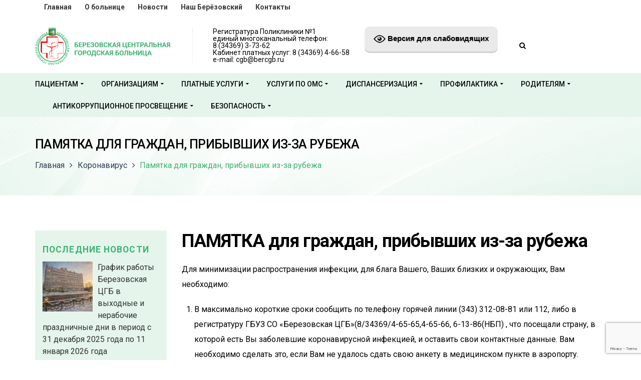

--- FILE ---
content_type: text/html; charset=UTF-8
request_url: http://bercgb.ru/%D0%BA%D0%BE%D1%80%D0%BE%D0%BD%D0%B0%D0%B2%D0%B8%D1%80%D1%83%D1%81/%D0%BF%D0%B0%D0%BC%D1%8F%D1%82%D0%BA%D0%B0-%D0%B4%D0%BB%D1%8F-%D0%B3%D1%80%D0%B0%D0%B6%D0%B4%D0%B0%D0%BD-%D0%BF%D1%80%D0%B8%D0%B1%D1%8B%D0%B2%D1%88%D0%B8%D1%85-%D0%B8%D0%B7-%D0%B7%D0%B0-%D1%80%D1%83/
body_size: 136057
content:
<!DOCTYPE html>
<!-- Open Html -->
<html dir="ltr" lang="ru-RU">
	<!-- Open Head -->
	<head>
		<meta charset="UTF-8"/>
<meta name="viewport" content="width=device-width, initial-scale=1, maximum-scale=1">



<link rel="profile" href="http://gmpg.org/xfn/11" />
<link rel="alternate" type="application/rss+xml" title="БЕРЕЗОВСКАЯ ЦГБ RSS Feed" href="http://bercgb.ru/feed/" />
<link rel="alternate" type="application/atom+xml" title="БЕРЕЗОВСКАЯ ЦГБ Atom Feed" href="http://bercgb.ru/feed/atom/" />







<!--[if lt IE 9]>
<script src="https://oss.maxcdn.com/html5shiv/3.7.2/html5shiv.min.js"></script>
<script src="https://oss.maxcdn.com/respond/1.4.2/respond.min.js"></script>
<script src="http://css3-mediaqueries-js.googlecode.com/svn/trunk/css3-mediaqueries.js"></script>
<![endif]--><title>Памятка для граждан, прибывших из-за рубежа | БЕРЕЗОВСКАЯ ЦГБ</title>
	<style>img:is([sizes="auto" i], [sizes^="auto," i]) { contain-intrinsic-size: 3000px 1500px }</style>
	
		<!-- All in One SEO 4.9.0 - aioseo.com -->
	<meta name="robots" content="max-image-preview:large" />
	<link rel="canonical" href="http://bercgb.ru/%d0%ba%d0%be%d1%80%d0%be%d0%bd%d0%b0%d0%b2%d0%b8%d1%80%d1%83%d1%81/%d0%bf%d0%b0%d0%bc%d1%8f%d1%82%d0%ba%d0%b0-%d0%b4%d0%bb%d1%8f-%d0%b3%d1%80%d0%b0%d0%b6%d0%b4%d0%b0%d0%bd-%d0%bf%d1%80%d0%b8%d0%b1%d1%8b%d0%b2%d1%88%d0%b8%d1%85-%d0%b8%d0%b7-%d0%b7%d0%b0-%d1%80%d1%83/" />
	<meta name="generator" content="All in One SEO (AIOSEO) 4.9.0" />
		<script type="application/ld+json" class="aioseo-schema">
			{"@context":"https:\/\/schema.org","@graph":[{"@type":"BreadcrumbList","@id":"http:\/\/bercgb.ru\/%d0%ba%d0%be%d1%80%d0%be%d0%bd%d0%b0%d0%b2%d0%b8%d1%80%d1%83%d1%81\/%d0%bf%d0%b0%d0%bc%d1%8f%d1%82%d0%ba%d0%b0-%d0%b4%d0%bb%d1%8f-%d0%b3%d1%80%d0%b0%d0%b6%d0%b4%d0%b0%d0%bd-%d0%bf%d1%80%d0%b8%d0%b1%d1%8b%d0%b2%d1%88%d0%b8%d1%85-%d0%b8%d0%b7-%d0%b7%d0%b0-%d1%80%d1%83\/#breadcrumblist","itemListElement":[{"@type":"ListItem","@id":"http:\/\/bercgb.ru#listItem","position":1,"name":"\u0413\u043b\u0430\u0432\u043d\u0430\u044f","item":"http:\/\/bercgb.ru","nextItem":{"@type":"ListItem","@id":"http:\/\/bercgb.ru\/%d0%ba%d0%be%d1%80%d0%be%d0%bd%d0%b0%d0%b2%d0%b8%d1%80%d1%83%d1%81\/#listItem","name":"\u041a\u043e\u0440\u043e\u043d\u0430\u0432\u0438\u0440\u0443\u0441"}},{"@type":"ListItem","@id":"http:\/\/bercgb.ru\/%d0%ba%d0%be%d1%80%d0%be%d0%bd%d0%b0%d0%b2%d0%b8%d1%80%d1%83%d1%81\/#listItem","position":2,"name":"\u041a\u043e\u0440\u043e\u043d\u0430\u0432\u0438\u0440\u0443\u0441","item":"http:\/\/bercgb.ru\/%d0%ba%d0%be%d1%80%d0%be%d0%bd%d0%b0%d0%b2%d0%b8%d1%80%d1%83%d1%81\/","nextItem":{"@type":"ListItem","@id":"http:\/\/bercgb.ru\/%d0%ba%d0%be%d1%80%d0%be%d0%bd%d0%b0%d0%b2%d0%b8%d1%80%d1%83%d1%81\/%d0%bf%d0%b0%d0%bc%d1%8f%d1%82%d0%ba%d0%b0-%d0%b4%d0%bb%d1%8f-%d0%b3%d1%80%d0%b0%d0%b6%d0%b4%d0%b0%d0%bd-%d0%bf%d1%80%d0%b8%d0%b1%d1%8b%d0%b2%d1%88%d0%b8%d1%85-%d0%b8%d0%b7-%d0%b7%d0%b0-%d1%80%d1%83\/#listItem","name":"\u041f\u0430\u043c\u044f\u0442\u043a\u0430 \u0434\u043b\u044f \u0433\u0440\u0430\u0436\u0434\u0430\u043d, \u043f\u0440\u0438\u0431\u044b\u0432\u0448\u0438\u0445 \u0438\u0437-\u0437\u0430 \u0440\u0443\u0431\u0435\u0436\u0430"},"previousItem":{"@type":"ListItem","@id":"http:\/\/bercgb.ru#listItem","name":"\u0413\u043b\u0430\u0432\u043d\u0430\u044f"}},{"@type":"ListItem","@id":"http:\/\/bercgb.ru\/%d0%ba%d0%be%d1%80%d0%be%d0%bd%d0%b0%d0%b2%d0%b8%d1%80%d1%83%d1%81\/%d0%bf%d0%b0%d0%bc%d1%8f%d1%82%d0%ba%d0%b0-%d0%b4%d0%bb%d1%8f-%d0%b3%d1%80%d0%b0%d0%b6%d0%b4%d0%b0%d0%bd-%d0%bf%d1%80%d0%b8%d0%b1%d1%8b%d0%b2%d1%88%d0%b8%d1%85-%d0%b8%d0%b7-%d0%b7%d0%b0-%d1%80%d1%83\/#listItem","position":3,"name":"\u041f\u0430\u043c\u044f\u0442\u043a\u0430 \u0434\u043b\u044f \u0433\u0440\u0430\u0436\u0434\u0430\u043d, \u043f\u0440\u0438\u0431\u044b\u0432\u0448\u0438\u0445 \u0438\u0437-\u0437\u0430 \u0440\u0443\u0431\u0435\u0436\u0430","previousItem":{"@type":"ListItem","@id":"http:\/\/bercgb.ru\/%d0%ba%d0%be%d1%80%d0%be%d0%bd%d0%b0%d0%b2%d0%b8%d1%80%d1%83%d1%81\/#listItem","name":"\u041a\u043e\u0440\u043e\u043d\u0430\u0432\u0438\u0440\u0443\u0441"}}]},{"@type":"Organization","@id":"http:\/\/bercgb.ru\/#organization","name":"\u0411\u0415\u0420\u0415\u0417\u041e\u0412\u0421\u041a\u0410\u042f \u0426\u0413\u0411","description":"\u0413\u0411\u0423\u0417 \u0421\u041e \"\u0411\u0435\u0440\u0435\u0437\u043e\u0432\u0441\u043a\u0430\u044f \u0426\u0413\u0411\"","url":"http:\/\/bercgb.ru\/"},{"@type":"WebPage","@id":"http:\/\/bercgb.ru\/%d0%ba%d0%be%d1%80%d0%be%d0%bd%d0%b0%d0%b2%d0%b8%d1%80%d1%83%d1%81\/%d0%bf%d0%b0%d0%bc%d1%8f%d1%82%d0%ba%d0%b0-%d0%b4%d0%bb%d1%8f-%d0%b3%d1%80%d0%b0%d0%b6%d0%b4%d0%b0%d0%bd-%d0%bf%d1%80%d0%b8%d0%b1%d1%8b%d0%b2%d1%88%d0%b8%d1%85-%d0%b8%d0%b7-%d0%b7%d0%b0-%d1%80%d1%83\/#webpage","url":"http:\/\/bercgb.ru\/%d0%ba%d0%be%d1%80%d0%be%d0%bd%d0%b0%d0%b2%d0%b8%d1%80%d1%83%d1%81\/%d0%bf%d0%b0%d0%bc%d1%8f%d1%82%d0%ba%d0%b0-%d0%b4%d0%bb%d1%8f-%d0%b3%d1%80%d0%b0%d0%b6%d0%b4%d0%b0%d0%bd-%d0%bf%d1%80%d0%b8%d0%b1%d1%8b%d0%b2%d1%88%d0%b8%d1%85-%d0%b8%d0%b7-%d0%b7%d0%b0-%d1%80%d1%83\/","name":"\u041f\u0430\u043c\u044f\u0442\u043a\u0430 \u0434\u043b\u044f \u0433\u0440\u0430\u0436\u0434\u0430\u043d, \u043f\u0440\u0438\u0431\u044b\u0432\u0448\u0438\u0445 \u0438\u0437-\u0437\u0430 \u0440\u0443\u0431\u0435\u0436\u0430 | \u0411\u0415\u0420\u0415\u0417\u041e\u0412\u0421\u041a\u0410\u042f \u0426\u0413\u0411","inLanguage":"ru-RU","isPartOf":{"@id":"http:\/\/bercgb.ru\/#website"},"breadcrumb":{"@id":"http:\/\/bercgb.ru\/%d0%ba%d0%be%d1%80%d0%be%d0%bd%d0%b0%d0%b2%d0%b8%d1%80%d1%83%d1%81\/%d0%bf%d0%b0%d0%bc%d1%8f%d1%82%d0%ba%d0%b0-%d0%b4%d0%bb%d1%8f-%d0%b3%d1%80%d0%b0%d0%b6%d0%b4%d0%b0%d0%bd-%d0%bf%d1%80%d0%b8%d0%b1%d1%8b%d0%b2%d1%88%d0%b8%d1%85-%d0%b8%d0%b7-%d0%b7%d0%b0-%d1%80%d1%83\/#breadcrumblist"},"datePublished":"2020-03-31T11:40:43+05:00","dateModified":"2020-03-31T11:40:43+05:00"},{"@type":"WebSite","@id":"http:\/\/bercgb.ru\/#website","url":"http:\/\/bercgb.ru\/","name":"\u0411\u0415\u0420\u0415\u0417\u041e\u0412\u0421\u041a\u0410\u042f \u0426\u0413\u0411","description":"\u0413\u0411\u0423\u0417 \u0421\u041e \"\u0411\u0435\u0440\u0435\u0437\u043e\u0432\u0441\u043a\u0430\u044f \u0426\u0413\u0411\"","inLanguage":"ru-RU","publisher":{"@id":"http:\/\/bercgb.ru\/#organization"}}]}
		</script>
		<!-- All in One SEO -->

<link rel='dns-prefetch' href='//fonts.googleapis.com' />
<link rel="alternate" type="application/rss+xml" title="БЕРЕЗОВСКАЯ ЦГБ &raquo; Лента" href="http://bercgb.ru/feed/" />
<link rel="alternate" type="application/rss+xml" title="БЕРЕЗОВСКАЯ ЦГБ &raquo; Лента комментариев" href="http://bercgb.ru/comments/feed/" />
<script type="text/javascript">
/* <![CDATA[ */
window._wpemojiSettings = {"baseUrl":"https:\/\/s.w.org\/images\/core\/emoji\/16.0.1\/72x72\/","ext":".png","svgUrl":"https:\/\/s.w.org\/images\/core\/emoji\/16.0.1\/svg\/","svgExt":".svg","source":{"concatemoji":"http:\/\/bercgb.ru\/wp-includes\/js\/wp-emoji-release.min.js?ver=6.8.3"}};
/*! This file is auto-generated */
!function(s,n){var o,i,e;function c(e){try{var t={supportTests:e,timestamp:(new Date).valueOf()};sessionStorage.setItem(o,JSON.stringify(t))}catch(e){}}function p(e,t,n){e.clearRect(0,0,e.canvas.width,e.canvas.height),e.fillText(t,0,0);var t=new Uint32Array(e.getImageData(0,0,e.canvas.width,e.canvas.height).data),a=(e.clearRect(0,0,e.canvas.width,e.canvas.height),e.fillText(n,0,0),new Uint32Array(e.getImageData(0,0,e.canvas.width,e.canvas.height).data));return t.every(function(e,t){return e===a[t]})}function u(e,t){e.clearRect(0,0,e.canvas.width,e.canvas.height),e.fillText(t,0,0);for(var n=e.getImageData(16,16,1,1),a=0;a<n.data.length;a++)if(0!==n.data[a])return!1;return!0}function f(e,t,n,a){switch(t){case"flag":return n(e,"\ud83c\udff3\ufe0f\u200d\u26a7\ufe0f","\ud83c\udff3\ufe0f\u200b\u26a7\ufe0f")?!1:!n(e,"\ud83c\udde8\ud83c\uddf6","\ud83c\udde8\u200b\ud83c\uddf6")&&!n(e,"\ud83c\udff4\udb40\udc67\udb40\udc62\udb40\udc65\udb40\udc6e\udb40\udc67\udb40\udc7f","\ud83c\udff4\u200b\udb40\udc67\u200b\udb40\udc62\u200b\udb40\udc65\u200b\udb40\udc6e\u200b\udb40\udc67\u200b\udb40\udc7f");case"emoji":return!a(e,"\ud83e\udedf")}return!1}function g(e,t,n,a){var r="undefined"!=typeof WorkerGlobalScope&&self instanceof WorkerGlobalScope?new OffscreenCanvas(300,150):s.createElement("canvas"),o=r.getContext("2d",{willReadFrequently:!0}),i=(o.textBaseline="top",o.font="600 32px Arial",{});return e.forEach(function(e){i[e]=t(o,e,n,a)}),i}function t(e){var t=s.createElement("script");t.src=e,t.defer=!0,s.head.appendChild(t)}"undefined"!=typeof Promise&&(o="wpEmojiSettingsSupports",i=["flag","emoji"],n.supports={everything:!0,everythingExceptFlag:!0},e=new Promise(function(e){s.addEventListener("DOMContentLoaded",e,{once:!0})}),new Promise(function(t){var n=function(){try{var e=JSON.parse(sessionStorage.getItem(o));if("object"==typeof e&&"number"==typeof e.timestamp&&(new Date).valueOf()<e.timestamp+604800&&"object"==typeof e.supportTests)return e.supportTests}catch(e){}return null}();if(!n){if("undefined"!=typeof Worker&&"undefined"!=typeof OffscreenCanvas&&"undefined"!=typeof URL&&URL.createObjectURL&&"undefined"!=typeof Blob)try{var e="postMessage("+g.toString()+"("+[JSON.stringify(i),f.toString(),p.toString(),u.toString()].join(",")+"));",a=new Blob([e],{type:"text/javascript"}),r=new Worker(URL.createObjectURL(a),{name:"wpTestEmojiSupports"});return void(r.onmessage=function(e){c(n=e.data),r.terminate(),t(n)})}catch(e){}c(n=g(i,f,p,u))}t(n)}).then(function(e){for(var t in e)n.supports[t]=e[t],n.supports.everything=n.supports.everything&&n.supports[t],"flag"!==t&&(n.supports.everythingExceptFlag=n.supports.everythingExceptFlag&&n.supports[t]);n.supports.everythingExceptFlag=n.supports.everythingExceptFlag&&!n.supports.flag,n.DOMReady=!1,n.readyCallback=function(){n.DOMReady=!0}}).then(function(){return e}).then(function(){var e;n.supports.everything||(n.readyCallback(),(e=n.source||{}).concatemoji?t(e.concatemoji):e.wpemoji&&e.twemoji&&(t(e.twemoji),t(e.wpemoji)))}))}((window,document),window._wpemojiSettings);
/* ]]> */
</script>
<style id='wp-emoji-styles-inline-css' type='text/css'>

	img.wp-smiley, img.emoji {
		display: inline !important;
		border: none !important;
		box-shadow: none !important;
		height: 1em !important;
		width: 1em !important;
		margin: 0 0.07em !important;
		vertical-align: -0.1em !important;
		background: none !important;
		padding: 0 !important;
	}
</style>
<link rel='stylesheet' id='wp-block-library-css' href='http://bercgb.ru/wp-includes/css/dist/block-library/style.min.css?ver=6.8.3' type='text/css' media='all' />
<style id='wp-block-library-theme-inline-css' type='text/css'>
.wp-block-audio :where(figcaption){color:#555;font-size:13px;text-align:center}.is-dark-theme .wp-block-audio :where(figcaption){color:#ffffffa6}.wp-block-audio{margin:0 0 1em}.wp-block-code{border:1px solid #ccc;border-radius:4px;font-family:Menlo,Consolas,monaco,monospace;padding:.8em 1em}.wp-block-embed :where(figcaption){color:#555;font-size:13px;text-align:center}.is-dark-theme .wp-block-embed :where(figcaption){color:#ffffffa6}.wp-block-embed{margin:0 0 1em}.blocks-gallery-caption{color:#555;font-size:13px;text-align:center}.is-dark-theme .blocks-gallery-caption{color:#ffffffa6}:root :where(.wp-block-image figcaption){color:#555;font-size:13px;text-align:center}.is-dark-theme :root :where(.wp-block-image figcaption){color:#ffffffa6}.wp-block-image{margin:0 0 1em}.wp-block-pullquote{border-bottom:4px solid;border-top:4px solid;color:currentColor;margin-bottom:1.75em}.wp-block-pullquote cite,.wp-block-pullquote footer,.wp-block-pullquote__citation{color:currentColor;font-size:.8125em;font-style:normal;text-transform:uppercase}.wp-block-quote{border-left:.25em solid;margin:0 0 1.75em;padding-left:1em}.wp-block-quote cite,.wp-block-quote footer{color:currentColor;font-size:.8125em;font-style:normal;position:relative}.wp-block-quote:where(.has-text-align-right){border-left:none;border-right:.25em solid;padding-left:0;padding-right:1em}.wp-block-quote:where(.has-text-align-center){border:none;padding-left:0}.wp-block-quote.is-large,.wp-block-quote.is-style-large,.wp-block-quote:where(.is-style-plain){border:none}.wp-block-search .wp-block-search__label{font-weight:700}.wp-block-search__button{border:1px solid #ccc;padding:.375em .625em}:where(.wp-block-group.has-background){padding:1.25em 2.375em}.wp-block-separator.has-css-opacity{opacity:.4}.wp-block-separator{border:none;border-bottom:2px solid;margin-left:auto;margin-right:auto}.wp-block-separator.has-alpha-channel-opacity{opacity:1}.wp-block-separator:not(.is-style-wide):not(.is-style-dots){width:100px}.wp-block-separator.has-background:not(.is-style-dots){border-bottom:none;height:1px}.wp-block-separator.has-background:not(.is-style-wide):not(.is-style-dots){height:2px}.wp-block-table{margin:0 0 1em}.wp-block-table td,.wp-block-table th{word-break:normal}.wp-block-table :where(figcaption){color:#555;font-size:13px;text-align:center}.is-dark-theme .wp-block-table :where(figcaption){color:#ffffffa6}.wp-block-video :where(figcaption){color:#555;font-size:13px;text-align:center}.is-dark-theme .wp-block-video :where(figcaption){color:#ffffffa6}.wp-block-video{margin:0 0 1em}:root :where(.wp-block-template-part.has-background){margin-bottom:0;margin-top:0;padding:1.25em 2.375em}
</style>
<style id='classic-theme-styles-inline-css' type='text/css'>
/*! This file is auto-generated */
.wp-block-button__link{color:#fff;background-color:#32373c;border-radius:9999px;box-shadow:none;text-decoration:none;padding:calc(.667em + 2px) calc(1.333em + 2px);font-size:1.125em}.wp-block-file__button{background:#32373c;color:#fff;text-decoration:none}
</style>
<link rel='stylesheet' id='aioseo/css/src/vue/standalone/blocks/table-of-contents/global.scss-css' href='http://bercgb.ru/wp-content/plugins/all-in-one-seo-pack/dist/Lite/assets/css/table-of-contents/global.e90f6d47.css?ver=4.9.0' type='text/css' media='all' />
<style id='global-styles-inline-css' type='text/css'>
:root{--wp--preset--aspect-ratio--square: 1;--wp--preset--aspect-ratio--4-3: 4/3;--wp--preset--aspect-ratio--3-4: 3/4;--wp--preset--aspect-ratio--3-2: 3/2;--wp--preset--aspect-ratio--2-3: 2/3;--wp--preset--aspect-ratio--16-9: 16/9;--wp--preset--aspect-ratio--9-16: 9/16;--wp--preset--color--black: #000000;--wp--preset--color--cyan-bluish-gray: #abb8c3;--wp--preset--color--white: #ffffff;--wp--preset--color--pale-pink: #f78da7;--wp--preset--color--vivid-red: #cf2e2e;--wp--preset--color--luminous-vivid-orange: #ff6900;--wp--preset--color--luminous-vivid-amber: #fcb900;--wp--preset--color--light-green-cyan: #7bdcb5;--wp--preset--color--vivid-green-cyan: #00d084;--wp--preset--color--pale-cyan-blue: #8ed1fc;--wp--preset--color--vivid-cyan-blue: #0693e3;--wp--preset--color--vivid-purple: #9b51e0;--wp--preset--gradient--vivid-cyan-blue-to-vivid-purple: linear-gradient(135deg,rgba(6,147,227,1) 0%,rgb(155,81,224) 100%);--wp--preset--gradient--light-green-cyan-to-vivid-green-cyan: linear-gradient(135deg,rgb(122,220,180) 0%,rgb(0,208,130) 100%);--wp--preset--gradient--luminous-vivid-amber-to-luminous-vivid-orange: linear-gradient(135deg,rgba(252,185,0,1) 0%,rgba(255,105,0,1) 100%);--wp--preset--gradient--luminous-vivid-orange-to-vivid-red: linear-gradient(135deg,rgba(255,105,0,1) 0%,rgb(207,46,46) 100%);--wp--preset--gradient--very-light-gray-to-cyan-bluish-gray: linear-gradient(135deg,rgb(238,238,238) 0%,rgb(169,184,195) 100%);--wp--preset--gradient--cool-to-warm-spectrum: linear-gradient(135deg,rgb(74,234,220) 0%,rgb(151,120,209) 20%,rgb(207,42,186) 40%,rgb(238,44,130) 60%,rgb(251,105,98) 80%,rgb(254,248,76) 100%);--wp--preset--gradient--blush-light-purple: linear-gradient(135deg,rgb(255,206,236) 0%,rgb(152,150,240) 100%);--wp--preset--gradient--blush-bordeaux: linear-gradient(135deg,rgb(254,205,165) 0%,rgb(254,45,45) 50%,rgb(107,0,62) 100%);--wp--preset--gradient--luminous-dusk: linear-gradient(135deg,rgb(255,203,112) 0%,rgb(199,81,192) 50%,rgb(65,88,208) 100%);--wp--preset--gradient--pale-ocean: linear-gradient(135deg,rgb(255,245,203) 0%,rgb(182,227,212) 50%,rgb(51,167,181) 100%);--wp--preset--gradient--electric-grass: linear-gradient(135deg,rgb(202,248,128) 0%,rgb(113,206,126) 100%);--wp--preset--gradient--midnight: linear-gradient(135deg,rgb(2,3,129) 0%,rgb(40,116,252) 100%);--wp--preset--font-size--small: 13px;--wp--preset--font-size--medium: 20px;--wp--preset--font-size--large: 36px;--wp--preset--font-size--x-large: 42px;--wp--preset--spacing--20: 0.44rem;--wp--preset--spacing--30: 0.67rem;--wp--preset--spacing--40: 1rem;--wp--preset--spacing--50: 1.5rem;--wp--preset--spacing--60: 2.25rem;--wp--preset--spacing--70: 3.38rem;--wp--preset--spacing--80: 5.06rem;--wp--preset--shadow--natural: 6px 6px 9px rgba(0, 0, 0, 0.2);--wp--preset--shadow--deep: 12px 12px 50px rgba(0, 0, 0, 0.4);--wp--preset--shadow--sharp: 6px 6px 0px rgba(0, 0, 0, 0.2);--wp--preset--shadow--outlined: 6px 6px 0px -3px rgba(255, 255, 255, 1), 6px 6px rgba(0, 0, 0, 1);--wp--preset--shadow--crisp: 6px 6px 0px rgba(0, 0, 0, 1);}:where(.is-layout-flex){gap: 0.5em;}:where(.is-layout-grid){gap: 0.5em;}body .is-layout-flex{display: flex;}.is-layout-flex{flex-wrap: wrap;align-items: center;}.is-layout-flex > :is(*, div){margin: 0;}body .is-layout-grid{display: grid;}.is-layout-grid > :is(*, div){margin: 0;}:where(.wp-block-columns.is-layout-flex){gap: 2em;}:where(.wp-block-columns.is-layout-grid){gap: 2em;}:where(.wp-block-post-template.is-layout-flex){gap: 1.25em;}:where(.wp-block-post-template.is-layout-grid){gap: 1.25em;}.has-black-color{color: var(--wp--preset--color--black) !important;}.has-cyan-bluish-gray-color{color: var(--wp--preset--color--cyan-bluish-gray) !important;}.has-white-color{color: var(--wp--preset--color--white) !important;}.has-pale-pink-color{color: var(--wp--preset--color--pale-pink) !important;}.has-vivid-red-color{color: var(--wp--preset--color--vivid-red) !important;}.has-luminous-vivid-orange-color{color: var(--wp--preset--color--luminous-vivid-orange) !important;}.has-luminous-vivid-amber-color{color: var(--wp--preset--color--luminous-vivid-amber) !important;}.has-light-green-cyan-color{color: var(--wp--preset--color--light-green-cyan) !important;}.has-vivid-green-cyan-color{color: var(--wp--preset--color--vivid-green-cyan) !important;}.has-pale-cyan-blue-color{color: var(--wp--preset--color--pale-cyan-blue) !important;}.has-vivid-cyan-blue-color{color: var(--wp--preset--color--vivid-cyan-blue) !important;}.has-vivid-purple-color{color: var(--wp--preset--color--vivid-purple) !important;}.has-black-background-color{background-color: var(--wp--preset--color--black) !important;}.has-cyan-bluish-gray-background-color{background-color: var(--wp--preset--color--cyan-bluish-gray) !important;}.has-white-background-color{background-color: var(--wp--preset--color--white) !important;}.has-pale-pink-background-color{background-color: var(--wp--preset--color--pale-pink) !important;}.has-vivid-red-background-color{background-color: var(--wp--preset--color--vivid-red) !important;}.has-luminous-vivid-orange-background-color{background-color: var(--wp--preset--color--luminous-vivid-orange) !important;}.has-luminous-vivid-amber-background-color{background-color: var(--wp--preset--color--luminous-vivid-amber) !important;}.has-light-green-cyan-background-color{background-color: var(--wp--preset--color--light-green-cyan) !important;}.has-vivid-green-cyan-background-color{background-color: var(--wp--preset--color--vivid-green-cyan) !important;}.has-pale-cyan-blue-background-color{background-color: var(--wp--preset--color--pale-cyan-blue) !important;}.has-vivid-cyan-blue-background-color{background-color: var(--wp--preset--color--vivid-cyan-blue) !important;}.has-vivid-purple-background-color{background-color: var(--wp--preset--color--vivid-purple) !important;}.has-black-border-color{border-color: var(--wp--preset--color--black) !important;}.has-cyan-bluish-gray-border-color{border-color: var(--wp--preset--color--cyan-bluish-gray) !important;}.has-white-border-color{border-color: var(--wp--preset--color--white) !important;}.has-pale-pink-border-color{border-color: var(--wp--preset--color--pale-pink) !important;}.has-vivid-red-border-color{border-color: var(--wp--preset--color--vivid-red) !important;}.has-luminous-vivid-orange-border-color{border-color: var(--wp--preset--color--luminous-vivid-orange) !important;}.has-luminous-vivid-amber-border-color{border-color: var(--wp--preset--color--luminous-vivid-amber) !important;}.has-light-green-cyan-border-color{border-color: var(--wp--preset--color--light-green-cyan) !important;}.has-vivid-green-cyan-border-color{border-color: var(--wp--preset--color--vivid-green-cyan) !important;}.has-pale-cyan-blue-border-color{border-color: var(--wp--preset--color--pale-cyan-blue) !important;}.has-vivid-cyan-blue-border-color{border-color: var(--wp--preset--color--vivid-cyan-blue) !important;}.has-vivid-purple-border-color{border-color: var(--wp--preset--color--vivid-purple) !important;}.has-vivid-cyan-blue-to-vivid-purple-gradient-background{background: var(--wp--preset--gradient--vivid-cyan-blue-to-vivid-purple) !important;}.has-light-green-cyan-to-vivid-green-cyan-gradient-background{background: var(--wp--preset--gradient--light-green-cyan-to-vivid-green-cyan) !important;}.has-luminous-vivid-amber-to-luminous-vivid-orange-gradient-background{background: var(--wp--preset--gradient--luminous-vivid-amber-to-luminous-vivid-orange) !important;}.has-luminous-vivid-orange-to-vivid-red-gradient-background{background: var(--wp--preset--gradient--luminous-vivid-orange-to-vivid-red) !important;}.has-very-light-gray-to-cyan-bluish-gray-gradient-background{background: var(--wp--preset--gradient--very-light-gray-to-cyan-bluish-gray) !important;}.has-cool-to-warm-spectrum-gradient-background{background: var(--wp--preset--gradient--cool-to-warm-spectrum) !important;}.has-blush-light-purple-gradient-background{background: var(--wp--preset--gradient--blush-light-purple) !important;}.has-blush-bordeaux-gradient-background{background: var(--wp--preset--gradient--blush-bordeaux) !important;}.has-luminous-dusk-gradient-background{background: var(--wp--preset--gradient--luminous-dusk) !important;}.has-pale-ocean-gradient-background{background: var(--wp--preset--gradient--pale-ocean) !important;}.has-electric-grass-gradient-background{background: var(--wp--preset--gradient--electric-grass) !important;}.has-midnight-gradient-background{background: var(--wp--preset--gradient--midnight) !important;}.has-small-font-size{font-size: var(--wp--preset--font-size--small) !important;}.has-medium-font-size{font-size: var(--wp--preset--font-size--medium) !important;}.has-large-font-size{font-size: var(--wp--preset--font-size--large) !important;}.has-x-large-font-size{font-size: var(--wp--preset--font-size--x-large) !important;}
:where(.wp-block-post-template.is-layout-flex){gap: 1.25em;}:where(.wp-block-post-template.is-layout-grid){gap: 1.25em;}
:where(.wp-block-columns.is-layout-flex){gap: 2em;}:where(.wp-block-columns.is-layout-grid){gap: 2em;}
:root :where(.wp-block-pullquote){font-size: 1.5em;line-height: 1.6;}
</style>
<link rel='stylesheet' id='lptw-style-css' href='http://bercgb.ru/wp-content/plugins/advanced-recent-posts/lptw-recent-posts.css?ver=6.8.3' type='text/css' media='all' />
<link rel='stylesheet' id='contact-form-7-css' href='http://bercgb.ru/wp-content/plugins/contact-form-7/includes/css/styles.css?ver=6.1.3' type='text/css' media='all' />
<link rel='stylesheet' id='vi-style-css' href='http://bercgb.ru/wp-content/plugins/for-the-visually-impaired/css/styles.css?ver=6.8.3' type='text/css' media='all' />
<style id='vi-style-inline-css' type='text/css'>

		.vi-on-img-button{
  background: url(http://bercgb.ru/wp-content/plugins/for-the-visually-impaired/img/icon_24.png) 100% 100% no-repeat;
  background-size: contain;
    display: inline-block;
    vertical-align: middle;
    height: 24px;
    width: 24px;
    text-decoration: none;
    outline: 0;
		}
#bt_widget-vi-on a {
	text-align: center;
	cursor: pointer;
	background: #eaeaea;
	box-shadow: 0 -3px 0 rgba(0, 0, 0, 0.1) inset;
	border: 0 none;
	border-radius: 6px;
	overflow: hidden;
    font-size: 15px;
    padding: 13px 18px 16px;
	text-decoration: none;
	display: inline-block;
	font-family: arial;
    font-weight: 700;
	line-height: 100%;
	text-shadow: 1px 1px 0 rgba(0, 0, 0, 0.12);
	margin-top: -3px;
    color: #000000;
    border-radius: 10px;
    vertical-align:middle;

}


#bt_widget-vi-on a:hover {
	-o-box-shadow: 0 -1px 0 rgba(0, 0, 0, 0.14) inset;
	-moz-box-shadow: 0 -1px 0 rgba(0, 0, 0, 0.14) inset;
	-webkit-box-shadow: 0 -1px 0 rgba(0, 0, 0, 0.14) inset;
	box-shadow: 0 -1px 0 rgba(0, 0, 0, 0.14) inset;
	text-decoration: underline;	
}

#bt_widget-vi-on .vi_widget_img {
    vertical-align:middle;
}
#bt_widget-vi-on  {
	    position: relative;
    top: 0;
    left: 0;
    color: #000000;
    font-size: 18px;
    letter-spacing: 0;
    text-align: center;
}
.vi-close{
	vertical-align: middle;
	text-align: center;
	display: flex;
	justify-content: center;
	align-items: center;
	font-size: 16px;
	text-decoration: none;
	font-weight: bold;
	vertical-align: middle;
	word-break: break-all;
    word-wrap: break-word;

}
.bt_widget-vi{
	vertical-align: middle;
	text-align: center;
	
}
		
		
</style>
<link rel='stylesheet' id='wpProQuiz_front_style-css' href='http://bercgb.ru/wp-content/plugins/wp-pro-quiz/css/wpProQuiz_front.min.css?ver=0.37' type='text/css' media='all' />
<link rel='stylesheet' id='xmenu-menu-amination-css' href='http://bercgb.ru/wp-content/themes/pithree/g5plus-framework/xmenu/assets/css/amination.css?ver=6.8.3' type='text/css' media='all' />
<link rel='stylesheet' id='tablepress-default-css' href='http://bercgb.ru/wp-content/tablepress-combined.min.css?ver=5' type='text/css' media='all' />
<link rel='stylesheet' id='fontawesome-css' href='http://bercgb.ru/wp-content/themes/pithree/assets/plugins/fonts-awesome/css/font-awesome.min.css?ver=6.8.3' type='text/css' media='all' />
<link rel='stylesheet' id='fontawesome_animation-css' href='http://bercgb.ru/wp-content/themes/pithree/assets/plugins/fonts-awesome/css/font-awesome-animation.min.css?ver=6.8.3' type='text/css' media='all' />
<link rel='stylesheet' id='bootstrap-css' href='http://bercgb.ru/wp-content/themes/pithree/assets/plugins/bootstrap/css/bootstrap.min.css?ver=6.8.3' type='text/css' media='all' />
<link rel='stylesheet' id='flaticon-css' href='http://bercgb.ru/wp-content/themes/pithree/assets/plugins/flaticon/css/flaticon.css?ver=6.8.3' type='text/css' media='all' />
<link rel='stylesheet' id='light_gallery-css' href='http://bercgb.ru/wp-content/themes/pithree/assets/plugins/light-gallery/css/lightgallery.css?ver=6.8.3' type='text/css' media='all' />
<link rel='stylesheet' id='g5plus_framework_prettyPhoto-css' href='http://bercgb.ru/wp-content/themes/pithree/assets/plugins/prettyPhoto/css/prettyPhoto.css?ver=6.8.3' type='text/css' media='all' />
<link rel='stylesheet' id='g5plus_framework_peffect_scrollbar-css' href='http://bercgb.ru/wp-content/themes/pithree/assets/plugins/perfect-scrollbar/css/perfect-scrollbar.min.css?ver=6.8.3' type='text/css' media='all' />
<link rel='stylesheet' id='slick-css' href='http://bercgb.ru/wp-content/themes/pithree/assets/plugins/slick/css/slick.css?ver=6.8.3' type='text/css' media='all' />
<link rel='stylesheet' id='g5plus_framework_style-css' href='http://bercgb.ru/wp-content/themes/pithree/style.css?ver=6.8.3' type='text/css' media='all' />
<link rel='stylesheet' id='pithree-framework-frontend-css' href='http://bercgb.ru/wp-content/plugins/pithree-framework/assets/css/frontend.css?ver=6.8.3' type='text/css' media='all' />
<link rel='stylesheet' id='redux-google-fonts-g5plus_pithree_options-css' href='http://fonts.googleapis.com/css?family=Roboto%3A100%2C300%2C400%2C500%2C700%2C900%2C100italic%2C300italic%2C400italic%2C500italic%2C700italic%2C900italic&#038;subset=cyrillic&#038;ver=1764581266' type='text/css' media='all' />
<link rel='stylesheet' id='child-style-css' href='http://bercgb.ru/wp-content/themes/pithree-child/style.css?ver=6.8.3' type='text/css' media='all' />
<script type="text/javascript" src="http://bercgb.ru/wp-includes/js/jquery/jquery.min.js?ver=3.7.1" id="jquery-core-js"></script>
<script type="text/javascript" src="http://bercgb.ru/wp-includes/js/jquery/jquery-migrate.min.js?ver=3.4.1" id="jquery-migrate-js"></script>
<script type="text/javascript" src="http://bercgb.ru/wp-content/plugins/for-the-visually-impaired/js/js.cookie.js?ver=2.1.0" id="vi_cookie-js"></script>
<script type="text/javascript" id="add_vi_script-js-extra">
/* <![CDATA[ */
var js_vi_script = {"txt_size":"16","sxema":"1","image":"0","font":"1","kerning":"0","line":"0","allbackgrnd":"1","reload_page":"0","auto_p_on":"0","scrool_panel":"0","btxt":"\u0412\u0435\u0440\u0441\u0438\u044f \u0434\u043b\u044f \u0441\u043b\u0430\u0431\u043e\u0432\u0438\u0434\u044f\u0449\u0438\u0445","btxt2":"\u0412\u0435\u0440\u043d\u0443\u0442\u044c\u0441\u044f \u043a \u043e\u0431\u044b\u0447\u043d\u043e\u043c\u0443 \u0440\u0435\u0436\u0438\u043c\u0443","btxtcolor":"#000000","bcolor":"#eaeaea","img_close2":"<img src=\"http:\/\/bercgb.ru\/wp-content\/plugins\/for-the-visually-impaired\/img\/icon_16x.png\" class=\"vi_widget_img\">","razmer_images":"","fs_title1":"\u041c\u0430\u043b\u0435\u043d\u044c\u043a\u0438\u0439 \u0440\u0430\u0437\u043c\u0435\u0440 \u0448\u0440\u0438\u0444\u0442\u0430","fs_title2":"\u0423\u043c\u0435\u043d\u044c\u0448\u0435\u043d\u043d\u044b\u0439 \u0440\u0430\u0437\u043c\u0435\u0440 \u0448\u0440\u0438\u0444\u0442\u0430","fs_title3":"\u041d\u043e\u0440\u043c\u0430\u043b\u044c\u043d\u044b\u0439 \u0440\u0430\u0437\u043c\u0435\u0440 \u0448\u0440\u0438\u0444\u0442\u0430","fs_title4":"\u0423\u0432\u0435\u043b\u0438\u0447\u0435\u043d\u043d\u044b\u0439 \u0440\u0430\u0437\u043c\u0435\u0440 \u0448\u0440\u0438\u0444\u0442\u0430","fs_title5":"\u0411\u043e\u043b\u044c\u0448\u043e\u0439 \u0440\u0430\u0437\u043c\u0435\u0440 \u0448\u0440\u0438\u0444\u0442\u0430","sxem_title":"\u0426","sxem_title1":"\u0426\u0432\u0435\u0442\u043e\u0432\u0430\u044f \u0441\u0445\u0435\u043c\u0430: \u0427\u0435\u0440\u043d\u044b\u043c \u043f\u043e \u0431\u0435\u043b\u043e\u043c\u0443","sxem_title2":"\u0426\u0432\u0435\u0442\u043e\u0432\u0430\u044f \u0441\u0445\u0435\u043c\u0430: \u0411\u0435\u043b\u044b\u043c \u043f\u043e \u0447\u0435\u0440\u043d\u043e\u043c\u0443","sxem_title3":"\u0426\u0432\u0435\u0442\u043e\u0432\u0430\u044f \u0441\u0445\u0435\u043c\u0430: \u0422\u0435\u043c\u043d\u043e-\u0441\u0438\u043d\u0438\u043c \u043f\u043e \u0433\u043e\u043b\u0443\u0431\u043e\u043c\u0443","sxem_title4":"\u0426\u0432\u0435\u0442\u043e\u0432\u0430\u044f \u0441\u0445\u0435\u043c\u0430: \u041a\u043e\u0440\u0438\u0447\u043d\u0435\u0432\u044b\u043c \u043f\u043e \u0431\u0435\u0436\u0435\u0432\u043e\u043c\u0443","sxem_title5":"\u0426\u0432\u0435\u0442\u043e\u0432\u0430\u044f \u0441\u0445\u0435\u043c\u0430: \u0417\u0435\u043b\u0435\u043d\u044b\u043c \u043f\u043e \u0442\u0435\u043c\u043d\u043e-\u043a\u043e\u0440\u0438\u0447\u043d\u0435\u0432\u043e\u043c\u0443","img_title_on":"\u0412\u043a\u043b\u044e\u0447\u0438\u0442\u044c \u0438\u0437\u043e\u0431\u0440\u0430\u0436\u0435\u043d\u0438\u044f","img_title_gs":"\u0427\u0435\u0440\u043d\u043e-\u0431\u0435\u043b\u044b\u0435 \u0438\u0437\u043e\u0431\u0440\u0430\u0436\u0435\u043d\u0438\u044f","img_title_off":"\u041e\u0442\u043a\u043b\u044e\u0447\u0438\u0442\u044c \u0438\u0437\u043e\u0431\u0440\u0430\u0436\u0435\u043d\u0438\u044f","setting_title":"\u041d\u0430\u0441\u0442\u0440\u043e\u0439\u043a\u0438","close_title":"\u0412\u0435\u0440\u043d\u0443\u0442\u044c\u0441\u044f \u0432 \u043e\u0431\u044b\u0447\u043d\u044b\u0439 \u0440\u0435\u0436\u0438\u043c","settings_title":"\u041d\u0430\u0441\u0442\u0440\u043e\u0439\u043a\u0438 \u0448\u0440\u0438\u0444\u0442\u0430","setfont_title":"\u0412\u044b\u0431\u0435\u0440\u0438\u0442\u0435 \u0448\u0440\u0438\u0444\u0442","setsplet":"\u0418\u043d\u0442\u0435\u0440\u0432\u0430\u043b \u043c\u0435\u0436\u0434\u0443 \u0431\u0443\u043a\u0432\u0430\u043c\u0438","setspline":"\u0418\u043d\u0442\u0435\u0440\u0432\u0430\u043b \u043c\u0435\u0436\u0434\u0443 \u0441\u0442\u0440\u043e\u043a\u0430\u043c\u0438","standart":"\u0421\u0442\u0430\u043d\u0434\u0430\u0440\u0442\u043d\u044b\u0439","average":"\u0421\u0440\u0435\u0434\u043d\u0438\u0439","big":"\u0411\u043e\u043b\u044c\u0448\u043e\u0439","sel_sxem":"\u0412\u044b\u0431\u043e\u0440 \u0446\u0432\u0435\u0442\u043e\u0432\u043e\u0439 \u0441\u0445\u0435\u043c\u044b","closepanel":"\u0417\u0430\u043a\u0440\u044b\u0442\u044c \u043f\u0430\u043d\u0435\u043b\u044c","defsetpanel":"\u0412\u0435\u0440\u043d\u0443\u0442\u044c \u0441\u0442\u0430\u043d\u0434\u0430\u0440\u0442\u043d\u044b\u0435 \u043d\u0430\u0441\u0442\u0440\u043e\u0439\u043a\u0438","noimgdescr":"\u043d\u0435\u0442 \u043e\u043f\u0438\u0441\u0430\u043d\u0438\u044f \u043a \u0438\u0437\u043e\u0431\u0440\u0430\u0436\u0435\u043d\u0438\u044e","picture":"\u0418\u0437\u043e\u0431\u0440\u0430\u0436\u0435\u043d\u0438\u0435"};
/* ]]> */
</script>
<script type="text/javascript" src="http://bercgb.ru/wp-content/plugins/for-the-visually-impaired/js/js.for.the.visually.impaired.js?ver=0.53" id="add_vi_script-js"></script>
<script></script><link rel="https://api.w.org/" href="http://bercgb.ru/wp-json/" /><link rel="alternate" title="JSON" type="application/json" href="http://bercgb.ru/wp-json/wp/v2/pages/4198" /><link rel="EditURI" type="application/rsd+xml" title="RSD" href="http://bercgb.ru/xmlrpc.php?rsd" />
<meta name="generator" content="WordPress 6.8.3" />
<link rel='shortlink' href='http://bercgb.ru/?p=4198' />
<link rel="alternate" title="oEmbed (JSON)" type="application/json+oembed" href="http://bercgb.ru/wp-json/oembed/1.0/embed?url=http%3A%2F%2Fbercgb.ru%2F%25d0%25ba%25d0%25be%25d1%2580%25d0%25be%25d0%25bd%25d0%25b0%25d0%25b2%25d0%25b8%25d1%2580%25d1%2583%25d1%2581%2F%25d0%25bf%25d0%25b0%25d0%25bc%25d1%258f%25d1%2582%25d0%25ba%25d0%25b0-%25d0%25b4%25d0%25bb%25d1%258f-%25d0%25b3%25d1%2580%25d0%25b0%25d0%25b6%25d0%25b4%25d0%25b0%25d0%25bd-%25d0%25bf%25d1%2580%25d0%25b8%25d0%25b1%25d1%258b%25d0%25b2%25d1%2588%25d0%25b8%25d1%2585-%25d0%25b8%25d0%25b7-%25d0%25b7%25d0%25b0-%25d1%2580%25d1%2583%2F" />
<link rel="alternate" title="oEmbed (XML)" type="text/xml+oembed" href="http://bercgb.ru/wp-json/oembed/1.0/embed?url=http%3A%2F%2Fbercgb.ru%2F%25d0%25ba%25d0%25be%25d1%2580%25d0%25be%25d0%25bd%25d0%25b0%25d0%25b2%25d0%25b8%25d1%2580%25d1%2583%25d1%2581%2F%25d0%25bf%25d0%25b0%25d0%25bc%25d1%258f%25d1%2582%25d0%25ba%25d0%25b0-%25d0%25b4%25d0%25bb%25d1%258f-%25d0%25b3%25d1%2580%25d0%25b0%25d0%25b6%25d0%25b4%25d0%25b0%25d0%25bd-%25d0%25bf%25d1%2580%25d0%25b8%25d0%25b1%25d1%258b%25d0%25b2%25d1%2588%25d0%25b8%25d1%2585-%25d0%25b8%25d0%25b7-%25d0%25b7%25d0%25b0-%25d1%2580%25d1%2583%2F&#038;format=xml" />
<style id="g5plus_custom_style" type="text/css"></style><style type="text/css">
                                     </style>
<!-- Dynamic Widgets by QURL loaded - http://www.dynamic-widgets.com //-->
<meta name="generator" content="Powered by WPBakery Page Builder - drag and drop page builder for WordPress."/>
<meta name="generator" content="Powered by Slider Revolution 6.6.19 - responsive, Mobile-Friendly Slider Plugin for WordPress with comfortable drag and drop interface." />
<link rel="icon" href="http://bercgb.ru/wp-content/uploads/2016/11/cropped-logocgb-32x32.jpg" sizes="32x32" />
<link rel="icon" href="http://bercgb.ru/wp-content/uploads/2016/11/cropped-logocgb-192x192.jpg" sizes="192x192" />
<link rel="apple-touch-icon" href="http://bercgb.ru/wp-content/uploads/2016/11/cropped-logocgb-180x180.jpg" />
<meta name="msapplication-TileImage" content="http://bercgb.ru/wp-content/uploads/2016/11/cropped-logocgb-270x270.jpg" />
<script>function setREVStartSize(e){
			//window.requestAnimationFrame(function() {
				window.RSIW = window.RSIW===undefined ? window.innerWidth : window.RSIW;
				window.RSIH = window.RSIH===undefined ? window.innerHeight : window.RSIH;
				try {
					var pw = document.getElementById(e.c).parentNode.offsetWidth,
						newh;
					pw = pw===0 || isNaN(pw) || (e.l=="fullwidth" || e.layout=="fullwidth") ? window.RSIW : pw;
					e.tabw = e.tabw===undefined ? 0 : parseInt(e.tabw);
					e.thumbw = e.thumbw===undefined ? 0 : parseInt(e.thumbw);
					e.tabh = e.tabh===undefined ? 0 : parseInt(e.tabh);
					e.thumbh = e.thumbh===undefined ? 0 : parseInt(e.thumbh);
					e.tabhide = e.tabhide===undefined ? 0 : parseInt(e.tabhide);
					e.thumbhide = e.thumbhide===undefined ? 0 : parseInt(e.thumbhide);
					e.mh = e.mh===undefined || e.mh=="" || e.mh==="auto" ? 0 : parseInt(e.mh,0);
					if(e.layout==="fullscreen" || e.l==="fullscreen")
						newh = Math.max(e.mh,window.RSIH);
					else{
						e.gw = Array.isArray(e.gw) ? e.gw : [e.gw];
						for (var i in e.rl) if (e.gw[i]===undefined || e.gw[i]===0) e.gw[i] = e.gw[i-1];
						e.gh = e.el===undefined || e.el==="" || (Array.isArray(e.el) && e.el.length==0)? e.gh : e.el;
						e.gh = Array.isArray(e.gh) ? e.gh : [e.gh];
						for (var i in e.rl) if (e.gh[i]===undefined || e.gh[i]===0) e.gh[i] = e.gh[i-1];
											
						var nl = new Array(e.rl.length),
							ix = 0,
							sl;
						e.tabw = e.tabhide>=pw ? 0 : e.tabw;
						e.thumbw = e.thumbhide>=pw ? 0 : e.thumbw;
						e.tabh = e.tabhide>=pw ? 0 : e.tabh;
						e.thumbh = e.thumbhide>=pw ? 0 : e.thumbh;
						for (var i in e.rl) nl[i] = e.rl[i]<window.RSIW ? 0 : e.rl[i];
						sl = nl[0];
						for (var i in nl) if (sl>nl[i] && nl[i]>0) { sl = nl[i]; ix=i;}
						var m = pw>(e.gw[ix]+e.tabw+e.thumbw) ? 1 : (pw-(e.tabw+e.thumbw)) / (e.gw[ix]);
						newh =  (e.gh[ix] * m) + (e.tabh + e.thumbh);
					}
					var el = document.getElementById(e.c);
					if (el!==null && el) el.style.height = newh+"px";
					el = document.getElementById(e.c+"_wrapper");
					if (el!==null && el) {
						el.style.height = newh+"px";
						el.style.display = "block";
					}
				} catch(e){
					console.log("Failure at Presize of Slider:" + e)
				}
			//});
		  };</script>
<style type="text/css" title="dynamic-css" class="options-output">.site-loading{background-color:#ffffff;}body{background-repeat:no-repeat;background-size:cover;background-attachment:fixed;background-position:center center;}body{font-family:Roboto;font-weight:400;font-style:normal;font-size:14px;}{font-family:Roboto;}h1{font-family:Roboto;font-weight:400;font-style:normal;font-size:36px;}h2{font-family:Roboto;font-weight:400;font-style:normal;font-size:30px;}h3{font-family:Roboto;font-weight:400;font-style:normal;font-size:24px;}h4{font-family:Roboto;font-weight:400;font-style:normal;font-size:20px;}h5{font-family:Roboto;font-weight:400;font-style:normal;font-size:16px;}h6{font-family:Roboto;font-weight:400;font-style:normal;font-size:14px;}</style><noscript><style> .wpb_animate_when_almost_visible { opacity: 1; }</style></noscript>		<meta name="yandex-verification" content="66eee3f327b10d76" />
	</head>
	<!-- Close Head -->
	<body class="wp-singular page-template-default page page-id-4198 page-child parent-pageid-4148 wp-embed-responsive wp-theme-pithree wp-child-theme-pithree-child chrome wpb-js-composer js-comp-ver-8.1 vc_responsive" data-responsive="991" data-header="header-2">

				<!-- Open Wrapper -->
		<div id="wrapper">

		<header class="main-header header-2">
	<div class="top-bar-wrapper bar-wrapper">
	<div class="container">
		<div class="top-bar-inner">
			<div class="row">
									<div class="bar-left col-md-12">
						<aside id="nav_menu-15" class="widget-classic widget widget_nav_menu"><div class="menu-%d0%bd%d0%be%d0%b2%d0%be%d0%b5-%d0%bc%d0%b5%d0%bd%d1%8e-container"><ul id="menu-%d0%bd%d0%be%d0%b2%d0%be%d0%b5-%d0%bc%d0%b5%d0%bd%d1%8e" class="menu"><li id="menu-item-3927" class="menu-item menu-item-type-post_type menu-item-object-page menu-item-home menu-item-3927"><a href="http://bercgb.ru/">Главная</a></li>
<li id="menu-item-3930" class="menu-item menu-item-type-post_type menu-item-object-page menu-item-3930"><a href="http://bercgb.ru/%d0%be-%d0%b1%d0%be%d0%bb%d1%8c%d0%bd%d0%b8%d1%86%d0%b5/">О больнице</a></li>
<li id="menu-item-3931" class="menu-item menu-item-type-post_type menu-item-object-page menu-item-3931"><a href="http://bercgb.ru/%d0%bd%d0%be%d0%b2%d0%be%d1%81%d1%82%d0%b8/">Новости</a></li>
<li id="menu-item-3929" class="menu-item menu-item-type-post_type menu-item-object-page menu-item-3929"><a href="http://bercgb.ru/%d0%bd%d0%b0%d1%88-%d0%b1%d0%b5%d1%80%d1%91%d0%b7%d0%be%d0%b2%d1%81%d0%ba%d0%b8%d0%b9/">Наш Берёзовский</a></li>
<li id="menu-item-3928" class="menu-item menu-item-type-post_type menu-item-object-page menu-item-3928"><a href="http://bercgb.ru/%d0%ba%d0%be%d0%bd%d1%82%d0%b0%d0%ba%d1%82%d1%8b/">Контакты</a></li>
</ul></div></aside>					</div>
								
			</div>
		</div>
	</div>
</div>	<div class="header-wrapper nav-accent-color clearfix">
	<div class="header-row header-above-wrapper">
		<div class="container">
			<div class="header-above-inner clearfix">
				<div class="logo-header">
	<a class="no-sticky" href="http://bercgb.ru/" title="БЕРЕЗОВСКАЯ ЦГБ-ГБУЗ СО &quot;Березовская ЦГБ&quot;">
		<img src="http://bercgb.ru/wp-content/uploads/2025/11/bergbc-logo.png" alt="БЕРЕЗОВСКАЯ ЦГБ-ГБУЗ СО &quot;Березовская ЦГБ&quot;"/>
	</a>
	</div>					<div class="header-customize-wrapper header-customize-right">
														<div class="header-customize-item item-sidebar">
	<aside id="custom_html-2" class="widget_text widget-classic widget widget_custom_html"><div class="textwidget custom-html-widget"><div class="top-info">
Регистратура Поликлиники №1<br>
единый многоканальный телефон:<br>
8 (34369) 3-73-62<br>
Кабинет платных услуг: 8 (34369) 4-66-58<br>
e-mail: <a href="mailto:cgb@bercgb.ru">cgb@bercgb.ru</a>   <br>
</div></div></aside><aside id="wp_vi_plugin-2" class="widget-classic  widget widget_wp_vi_plugin"><h4 class="widget-title"><span>Версия для слабовидящих</span></h4><div id="bt_widget-vi-on" class="bt_widget-vi"><a itemprop="Copy" href="#" class="bt_widget-vi-on"><span class="vi-on-img-button"></span> Версия для слабовидящих</a></div></aside></div>								<div class="header-customize-item item-search">
	<a href="#" class="prevent-default search-standard"><i class="fa fa-search"></i></a></div>			</div>
			</div>
		</div>
	</div>
	<div class="sticky-wrapper">
		<div class="header-row header-nav-wrapper sticky-region">
			<div class="container">
				<div class="container-inner">
											<nav class="primary-menu header-row">
							<ul id="main-menu" class="main-menu x-nav-menu x-nav-menu_%d0%bd%d0%be%d0%b2%d0%be%d0%b5-%d0%b2%d0%b5%d1%80%d1%85%d0%bd%d0%b5%d0%b5-%d0%bc%d0%b5%d0%bd%d1%8e x-animate-sign-flip"><li id="menu-item-3922" class="menu-item menu-item-type-post_type menu-item-object-page menu-item-has-children x-menu-item x-item-menu-standard"><a href="http://bercgb.ru/%d0%bf%d0%b0%d1%86%d0%b8%d0%b5%d0%bd%d1%82%d0%b0%d0%bc/" class="x-menu-a-text"><span class="x-menu-text">Пациентам</span><b class="x-caret"></b></a>			<ul class="x-sub-menu x-sub-menu-standard x-list-style-none">
		<li id="menu-item-3965" class="menu-item menu-item-type-post_type menu-item-object-page x-menu-item x-item-menu-standard"><a href="http://bercgb.ru/%d0%bf%d0%b0%d1%86%d0%b8%d0%b5%d0%bd%d1%82%d0%b0%d0%bc/%d0%b3%d1%80%d0%b0%d1%84%d0%b8%d0%ba-%d0%bf%d1%80%d0%b8%d0%b5%d0%bc%d0%b0-%d0%b3%d1%80%d0%b0%d0%b6%d0%b4%d0%b0%d0%bd-%d1%80%d1%83%d0%ba%d0%be%d0%b2%d0%be%d0%b4%d0%b8%d1%82%d0%b5%d0%bb%d0%b5%d0%bc/" class="x-menu-a-text"><span class="x-menu-text">График приема граждан руководителями</span></a></li><li id="menu-item-5833" class="menu-item menu-item-type-post_type menu-item-object-page x-menu-item x-item-menu-standard"><a href="http://bercgb.ru/%d0%b3%d1%80%d0%b0%d1%84%d0%b8%d0%ba-%d0%bf%d1%80%d0%b8%d0%b5%d0%bc%d0%b0-%d1%81%d0%bf%d0%b5%d1%86%d0%b8%d0%b0%d0%bb%d0%b8%d1%81%d1%82%d0%be%d0%b2-%d0%b8-%d0%bf%d1%80%d0%be%d0%b2%d0%b5%d0%b4%d0%b5/" class="x-menu-a-text"><span class="x-menu-text">График приема специалистов и проведения диагностических исследований</span></a></li><li id="menu-item-3966" class="menu-item menu-item-type-post_type menu-item-object-page x-menu-item x-item-menu-standard"><a href="http://bercgb.ru/%d0%bf%d0%b0%d1%86%d0%b8%d0%b5%d0%bd%d1%82%d0%b0%d0%bc/%d0%bf%d1%80%d0%b0%d0%b2%d0%b8%d0%bb%d0%b0-%d0%b2%d0%bd%d1%83%d1%82%d1%80%d0%b5%d0%bd%d0%bd%d0%b5%d0%b3%d0%be-%d1%80%d0%b0%d1%81%d0%bf%d0%be%d1%80%d1%8f%d0%b4%d0%ba%d0%b0/" class="x-menu-a-text"><span class="x-menu-text">Правила внутреннего распорядка</span></a></li><li id="menu-item-3967" class="menu-item menu-item-type-post_type menu-item-object-page x-menu-item x-item-menu-standard"><a href="http://bercgb.ru/%d0%bf%d0%b0%d1%86%d0%b8%d0%b5%d0%bd%d1%82%d0%b0%d0%bc/%d1%80%d0%b5%d0%b6%d0%b8%d0%bc-%d0%b8-%d0%b3%d1%80%d0%b0%d1%84%d0%b8%d0%ba-%d1%80%d0%b0%d0%b1%d0%be%d1%82%d1%8b-%d1%83%d1%87%d1%80%d0%b5%d0%b6%d0%b4%d0%b5%d0%bd%d0%b8%d1%8f/" class="x-menu-a-text"><span class="x-menu-text">Режим и график работы учреждения</span></a></li><li id="menu-item-3964" class="menu-item menu-item-type-post_type menu-item-object-page x-menu-item x-item-menu-standard"><a href="http://bercgb.ru/%d0%bf%d0%b0%d1%86%d0%b8%d0%b5%d0%bd%d1%82%d0%b0%d0%bc/%d0%ba%d0%be%d0%bd%d1%82%d0%b0%d0%ba%d1%82%d1%8b-%d0%ba%d0%be%d0%bd%d1%82%d1%80%d0%be%d0%bb%d0%b8%d1%80%d1%83%d1%8e%d1%89%d0%b8%d1%85-%d0%be%d1%80%d0%b3%d0%b0%d0%bd%d0%b8%d0%b7%d0%b0%d1%86%d0%b8%d0%b9/" class="x-menu-a-text"><span class="x-menu-text">Контакты контролирующих организаций</span></a></li><li id="menu-item-3968" class="menu-item menu-item-type-post_type menu-item-object-page x-menu-item x-item-menu-standard"><a href="http://bercgb.ru/%d0%bf%d0%b0%d1%86%d0%b8%d0%b5%d0%bd%d1%82%d0%b0%d0%bc/%d1%81%d0%bf%d0%b8%d1%81%d0%be%d0%ba-%d1%81%d1%82%d1%80%d0%b0%d1%85%d0%be%d0%b2%d1%8b%d1%85-%d0%ba%d0%be%d0%bc%d0%bf%d0%b0%d0%bd%d0%b8%d0%b9/" class="x-menu-a-text"><span class="x-menu-text">Список страховых компаний</span></a></li><li id="menu-item-3970" class="menu-item menu-item-type-post_type menu-item-object-page x-menu-item x-item-menu-standard"><a href="http://bercgb.ru/%d0%bf%d0%b0%d1%86%d0%b8%d0%b5%d0%bd%d1%82%d0%b0%d0%bc/%d0%b4%d0%b8%d0%b0%d0%b3%d0%bd%d0%be%d1%81%d1%82%d0%b8%d1%87%d0%b5%d1%81%d0%ba%d0%b8%d0%b5-%d0%b8%d1%81%d1%81%d0%bb%d0%b5%d0%b4%d0%be%d0%b2%d0%b0%d0%bd%d0%b8%d1%8f/" class="x-menu-a-text"><span class="x-menu-text">Правила подготовки к диагностическим исследованиям</span></a></li><li id="menu-item-3971" class="menu-item menu-item-type-post_type menu-item-object-page x-menu-item x-item-menu-standard"><a href="http://bercgb.ru/%d0%bf%d0%b0%d1%86%d0%b8%d0%b5%d0%bd%d1%82%d0%b0%d0%bc/%d0%bf%d1%80%d0%b0%d0%b2%d0%b8%d0%bb%d0%b0-%d0%b7%d0%b0%d0%bf%d0%b8%d1%81%d0%b8-%d0%bd%d0%b0-%d0%bf%d0%b5%d1%80%d0%b2%d0%b8%d1%87%d0%bd%d1%8b%d0%b9-%d0%bf%d1%80%d0%b8%d0%b5%d0%bc/" class="x-menu-a-text"><span class="x-menu-text">Правила записи на первичный прием</span></a></li><li id="menu-item-4914" class="menu-item menu-item-type-post_type menu-item-object-page x-menu-item x-item-menu-standard"><a href="http://bercgb.ru/%d0%bf%d0%b0%d1%86%d0%b8%d0%b5%d0%bd%d1%82%d0%b0%d0%bc/%d0%bf%d0%b5%d1%80%d0%b5%d1%87%d0%b5%d0%bd%d1%8c-%d0%bb%d1%8c%d0%b3%d0%be%d1%82%d0%bd%d1%8b%d1%85-%d0%ba%d0%b0%d1%82%d0%b5%d0%b3%d0%be%d1%80%d0%b8%d0%b9-%d0%b3%d1%80%d0%b0%d0%b6%d0%b4%d0%b0%d0%bd/" class="x-menu-a-text"><span class="x-menu-text">Перечень льготных категорий граждан</span></a></li><li id="menu-item-3972" class="menu-item menu-item-type-post_type menu-item-object-page x-menu-item x-item-menu-standard"><a href="http://bercgb.ru/%d1%83%d1%81%d0%bb%d1%83%d0%b3%d0%b8-%d0%bf%d0%be-%d0%be%d0%bc%d1%81/%d0%bf%d0%b5%d1%80%d0%b5%d1%87%d0%bd%d0%b8-%d0%bb%d0%b5%d0%ba%d0%b0%d1%80%d1%81%d1%82%d0%b2%d0%b5%d0%bd%d0%bd%d1%8b%d1%85-%d0%bf%d1%80%d0%b5%d0%bf%d0%b0%d1%80%d0%b0%d1%82%d0%be%d0%b2/" class="x-menu-a-text"><span class="x-menu-text">Перечни лекарственных препаратов</span></a></li><li id="menu-item-6227" class="menu-item menu-item-type-post_type menu-item-object-page x-menu-item x-item-menu-standard"><a href="http://bercgb.ru/%d0%b8%d0%bd%d1%84%d0%be%d1%80%d0%bc%d0%b0%d1%86%d0%b8%d1%8f-%d0%be-%d0%b1%d0%b5%d1%80%d0%b5%d0%bc%d0%b5%d0%bd%d0%bd%d0%be%d1%81%d1%82%d0%b8/" class="x-menu-a-text"><span class="x-menu-text">Информация о беременности</span></a></li><li id="menu-item-6281" class="menu-item menu-item-type-post_type menu-item-object-page x-menu-item x-item-menu-standard"><a href="http://bercgb.ru/%d0%b8%d0%bd%d1%84%d0%be%d1%80%d0%bc%d0%b0%d1%86%d0%b8%d1%8f-%d0%be%d0%b1-%d0%b0%d0%b1%d0%be%d1%80%d1%82%d0%b5/" class="x-menu-a-text"><span class="x-menu-text">Информация об аборте</span></a></li><li id="menu-item-5367" class="menu-item menu-item-type-custom menu-item-object-custom x-menu-item x-item-menu-standard"><a href="http://bercgb.ru/обратная-связь/отзывы/" class="x-menu-a-text"><span class="x-menu-text">Написать отзыв</span></a></li><li id="menu-item-5357" class="menu-item menu-item-type-post_type menu-item-object-page x-menu-item x-item-menu-standard"><a href="http://bercgb.ru/%d0%bf%d0%b0%d1%86%d0%b8%d0%b5%d0%bd%d1%82%d0%b0%d0%bc/%d1%87%d0%b0%d1%81%d1%82%d0%be-%d0%b7%d0%b0%d0%b4%d0%b0%d0%b2%d0%b0%d0%b5%d0%bc%d1%8b%d0%b5-%d0%b2%d0%be%d0%bf%d1%80%d0%be%d1%81%d1%8b/" class="x-menu-a-text"><span class="x-menu-text">Часто задаваемые вопросы</span></a></li><li id="menu-item-3973" class="menu-item menu-item-type-post_type menu-item-object-page x-menu-item x-item-menu-standard"><a href="http://bercgb.ru/%d0%bf%d0%b0%d1%86%d0%b8%d0%b5%d0%bd%d1%82%d0%b0%d0%bc/%d0%b4%d0%be%d0%bf-%d0%b8%d0%bd%d1%84%d0%be%d1%80%d0%bc%d0%b0%d1%86%d0%b8%d1%8f/" class="x-menu-a-text"><span class="x-menu-text">Дополнительная информация</span></a></li><li id="menu-item-3975" class="menu-item menu-item-type-post_type menu-item-object-page x-menu-item x-item-menu-standard"><a href="http://bercgb.ru/%d0%bf%d0%b0%d1%86%d0%b8%d0%b5%d0%bd%d1%82%d0%b0%d0%bc/%d0%b4%d0%be%d0%bd%d0%be%d1%80%d1%81%d1%82%d0%b2%d0%be-%d0%ba%d1%80%d0%be%d0%b2%d0%b8/" class="x-menu-a-text"><span class="x-menu-text">Донорство крови</span></a></li><li id="menu-item-3976" class="menu-item menu-item-type-post_type menu-item-object-page x-menu-item x-item-menu-standard"><a href="http://bercgb.ru/%d0%bf%d0%b0%d1%86%d0%b8%d0%b5%d0%bd%d1%82%d0%b0%d0%bc/%d0%bd%d0%b5%d0%b7%d0%b0%d0%b2%d0%b8%d1%81%d0%b8%d0%bc%d0%b0%d1%8f-%d0%be%d1%86%d0%b5%d0%bd%d0%ba%d0%b0-%d0%ba%d0%b0%d1%87%d0%b5%d1%81%d1%82%d0%b2%d0%b0-%d0%be%d0%b1%d1%81%d0%bb%d1%83%d0%b6%d0%b8/" class="x-menu-a-text"><span class="x-menu-text">Независимая оценка качества обслуживания</span></a></li><li id="menu-item-3977" class="menu-item menu-item-type-post_type menu-item-object-page x-menu-item x-item-menu-standard"><a href="http://bercgb.ru/%d0%bf%d0%b0%d1%86%d0%b8%d0%b5%d0%bd%d1%82%d0%b0%d0%bc/%d0%b2%d1%81%d0%b5%d0%bc%d0%b8%d1%80%d0%bd%d1%8b%d0%b9-%d0%b4%d0%b5%d0%bd%d1%8c-%d0%b1%d0%b5%d0%b7%d0%be%d0%bf%d0%b0%d1%81%d0%bd%d0%be%d1%81%d1%82%d0%b8-%d0%bf%d0%b0%d1%86%d0%b8%d0%b5%d0%bd%d1%82/" class="x-menu-a-text"><span class="x-menu-text">Всемирный день безопасности пациента</span></a></li><li id="menu-item-3978" class="menu-item menu-item-type-post_type menu-item-object-page x-menu-item x-item-menu-standard"><a href="http://bercgb.ru/%d0%bf%d0%b0%d1%86%d0%b8%d0%b5%d0%bd%d1%82%d0%b0%d0%bc/%d0%b4%d0%be%d1%81%d1%82%d1%83%d0%bf%d0%bd%d0%b0%d1%8f-%d1%81%d1%80%d0%b5%d0%b4%d0%b0/" class="x-menu-a-text"><span class="x-menu-text">Доступная среда</span></a></li><li id="menu-item-4160" class="menu-item menu-item-type-post_type menu-item-object-page x-menu-item x-item-menu-standard"><a href="http://bercgb.ru/%d0%bf%d0%b0%d1%86%d0%b8%d0%b5%d0%bd%d1%82%d0%b0%d0%bc/75-%d0%b3%d0%be%d0%b4%d0%be%d0%b2%d1%89%d0%b8%d0%bd%d0%b0-%d0%bf%d0%be%d0%b1%d0%b5%d0%b4%d1%8b-%d0%b2-%d0%b2%d0%be%d0%b2-1941-1945-%d0%b3%d0%be%d0%b4%d0%be%d0%b2/" class="x-menu-a-text"><span class="x-menu-text">75 годовщина Победы в ВОВ 1941-1945 годов</span></a></li></ul></li><li id="menu-item-3923" class="menu-item menu-item-type-post_type menu-item-object-page menu-item-has-children x-menu-item x-item-menu-standard"><a href="http://bercgb.ru/%d0%be%d1%80%d0%b3%d0%b0%d0%bd%d0%b8%d0%b7%d0%b0%d1%86%d0%b8%d1%8f%d0%bc/" class="x-menu-a-text"><span class="x-menu-text">Организациям</span><b class="x-caret"></b></a>			<ul class="x-sub-menu x-sub-menu-standard x-list-style-none">
		<li id="menu-item-3934" class="menu-item menu-item-type-post_type menu-item-object-page x-menu-item x-item-menu-standard"><a href="http://bercgb.ru/%d0%be%d1%80%d0%b3%d0%b0%d0%bd%d0%b8%d0%b7%d0%b0%d1%86%d0%b8%d1%8f%d0%bc/%d0%b8%d0%bd%d1%84%d0%be%d1%80%d0%bc%d0%b0%d1%86%d0%b8%d1%8f-%d0%b4%d0%bb%d1%8f-%d0%be%d1%80%d0%b3%d0%b0%d0%bd%d0%b8%d0%b7%d0%b0%d1%86%d0%b8%d0%b9/" class="x-menu-a-text"><span class="x-menu-text">Информация для организаций</span></a></li><li id="menu-item-3935" class="menu-item menu-item-type-post_type menu-item-object-page x-menu-item x-item-menu-standard"><a href="http://bercgb.ru/%d0%be%d1%80%d0%b3%d0%b0%d0%bd%d0%b8%d0%b7%d0%b0%d1%86%d0%b8%d1%8f%d0%bc/%d1%81%d0%be%d1%86%d0%b8%d0%b0%d0%bb%d1%8c%d0%bd%d0%be-%d0%be%d1%80%d0%b8%d0%b5%d0%bd%d1%82%d0%b8%d1%80%d0%be%d0%b2%d0%b0%d0%bd%d0%bd%d1%8b%d0%bc-%d0%bd%d0%b5%d0%ba%d0%be%d0%bc%d0%bc%d0%b5%d1%80%d1%87/" class="x-menu-a-text"><span class="x-menu-text">Социально-ориентированным некоммерческим организациям</span></a></li></ul></li><li id="menu-item-3932" class="menu-item menu-item-type-post_type menu-item-object-page menu-item-has-children x-menu-item x-item-menu-standard"><a href="http://bercgb.ru/%d0%bf%d0%bb%d0%b0%d1%82%d0%bd%d1%8b%d0%b5-%d1%83%d1%81%d0%bb%d1%83%d0%b3%d0%b8/" class="x-menu-a-text"><span class="x-menu-text">Платные услуги</span><b class="x-caret"></b></a>			<ul class="x-sub-menu x-sub-menu-standard x-list-style-none">
		<li id="menu-item-3936" class="menu-item menu-item-type-post_type menu-item-object-page x-menu-item x-item-menu-standard"><a href="http://bercgb.ru/%d0%bf%d0%bb%d0%b0%d1%82%d0%bd%d1%8b%d0%b5-%d1%83%d1%81%d0%bb%d1%83%d0%b3%d0%b8/%d0%bf%d1%80%d0%b0%d0%b2%d0%b8%d0%bb%d0%b0-%d0%bf%d1%80%d0%b5%d0%b4%d0%be%d1%81%d1%82%d0%b0%d0%b2%d0%bb%d0%b5%d0%bd%d0%b8%d1%8f-%d0%bf%d0%bb%d0%b0%d1%82%d0%bd%d1%8b%d1%85-%d1%83%d1%81%d0%bb%d1%83/" class="x-menu-a-text"><span class="x-menu-text">Правила предоставления платных услуг</span></a></li><li id="menu-item-3937" class="menu-item menu-item-type-post_type menu-item-object-page x-menu-item x-item-menu-standard"><a href="http://bercgb.ru/%d0%bf%d0%bb%d0%b0%d1%82%d0%bd%d1%8b%d0%b5-%d1%83%d1%81%d0%bb%d1%83%d0%b3%d0%b8/%d0%ba%d0%b0%d0%b1%d0%b8%d0%bd%d0%b5%d1%82-%d0%bf%d0%bb%d0%b0%d1%82%d0%bd%d1%8b%d1%85-%d1%83%d1%81%d0%bb%d1%83%d0%b3/" class="x-menu-a-text"><span class="x-menu-text">Кабинет платных услуг</span></a></li><li id="menu-item-5587" class="menu-item menu-item-type-post_type menu-item-object-page x-menu-item x-item-menu-standard"><a href="http://bercgb.ru/%d0%bf%d0%bb%d0%b0%d1%82%d0%bd%d1%8b%d0%b5-%d1%83%d1%81%d0%bb%d1%83%d0%b3%d0%b8/%d0%bf%d1%80%d0%b0%d0%b9%d1%81-%d0%bd%d0%b0-%d0%bf%d0%bb%d0%b0%d1%82%d0%bd%d1%8b%d0%b5-%d1%83%d1%81%d0%bb%d1%83%d0%b3%d0%b8/" class="x-menu-a-text"><span class="x-menu-text">Прайс на платные услуги</span></a></li><li id="menu-item-3938" class="menu-item menu-item-type-post_type menu-item-object-page x-menu-item x-item-menu-standard"><a href="http://bercgb.ru/%d0%bf%d0%bb%d0%b0%d1%82%d0%bd%d1%8b%d0%b5-%d1%83%d1%81%d0%bb%d1%83%d0%b3%d0%b8/%d0%ba%d0%be%d0%bc%d0%b8%d1%81%d1%81%d0%b8%d0%b8/" class="x-menu-a-text"><span class="x-menu-text">Комиссии</span></a></li></ul></li><li id="menu-item-3924" class="menu-item menu-item-type-post_type menu-item-object-page menu-item-has-children x-menu-item x-item-menu-standard"><a href="http://bercgb.ru/%d1%83%d1%81%d0%bb%d1%83%d0%b3%d0%b8-%d0%bf%d0%be-%d0%be%d0%bc%d1%81/" class="x-menu-a-text"><span class="x-menu-text">Услуги по ОМС</span><b class="x-caret"></b></a>			<ul class="x-sub-menu x-sub-menu-standard x-list-style-none">
		<li id="menu-item-3940" class="menu-item menu-item-type-post_type menu-item-object-page x-menu-item x-item-menu-standard"><a href="http://bercgb.ru/%d1%83%d1%81%d0%bb%d1%83%d0%b3%d0%b8-%d0%bf%d0%be-%d0%be%d0%bc%d1%81/%d0%bf%d1%80%d0%b0%d0%b2%d0%b0-%d0%b8-%d0%be%d0%b1%d1%8f%d0%b7%d0%b0%d0%bd%d0%bd%d0%be%d1%81%d1%82%d0%b8-%d0%b3%d1%80%d0%b0%d0%b6%d0%b4%d0%b0%d0%bd-%d0%b2-%d1%81%d1%84%d0%b5%d1%80%d0%b5-%d0%be%d1%85/" class="x-menu-a-text"><span class="x-menu-text">Права и обязанности граждан в сфере охраны здоровья</span></a></li><li id="menu-item-3941" class="menu-item menu-item-type-post_type menu-item-object-page x-menu-item x-item-menu-standard"><a href="http://bercgb.ru/%d1%83%d1%81%d0%bb%d1%83%d0%b3%d0%b8-%d0%bf%d0%be-%d0%be%d0%bc%d1%81/%d0%b2%d0%b8%d0%b4%d1%8b-%d0%bc%d0%b5%d0%b4%d0%b8%d1%86%d0%b8%d0%bd%d1%81%d0%ba%d0%be%d0%b9-%d0%bf%d0%be%d0%bc%d0%be%d1%89%d0%b8/" class="x-menu-a-text"><span class="x-menu-text">Виды медицинской помощи</span></a></li><li id="menu-item-3942" class="menu-item menu-item-type-post_type menu-item-object-page x-menu-item x-item-menu-standard"><a href="http://bercgb.ru/%d1%83%d1%81%d0%bb%d1%83%d0%b3%d0%b8-%d0%bf%d0%be-%d0%be%d0%bc%d1%81/%d0%bf%d1%80%d0%b0%d0%b2%d0%b8%d0%bb%d0%b0-%d0%b8-%d1%81%d1%80%d0%be%d0%ba%d0%b8-%d0%b3%d0%be%d1%81%d0%bf%d0%b8%d1%82%d0%b0%d0%bb%d0%b8%d0%b7%d0%b0%d1%86%d0%b8%d0%b8/" class="x-menu-a-text"><span class="x-menu-text">Правила и сроки госпитализации</span></a></li><li id="menu-item-3943" class="menu-item menu-item-type-post_type menu-item-object-page x-menu-item x-item-menu-standard"><a href="http://bercgb.ru/%d1%83%d1%81%d0%bb%d1%83%d0%b3%d0%b8-%d0%bf%d0%be-%d0%be%d0%bc%d1%81/%d0%bb%d1%8c%d0%b3%d0%be%d1%82%d0%bd%d1%8b%d0%b5-%d0%bb%d0%b5%d0%ba%d0%b0%d1%80%d1%81%d1%82%d0%b2%d0%b0/" class="x-menu-a-text"><span class="x-menu-text">Льготные лекарства</span></a></li><li id="menu-item-3944" class="menu-item menu-item-type-post_type menu-item-object-page x-menu-item x-item-menu-standard"><a href="http://bercgb.ru/%d1%83%d1%81%d0%bb%d1%83%d0%b3%d0%b8-%d0%bf%d0%be-%d0%be%d0%bc%d1%81/%d0%bf%d0%b5%d1%80%d0%b5%d1%87%d0%bd%d0%b8-%d0%bb%d0%b5%d0%ba%d0%b0%d1%80%d1%81%d1%82%d0%b2%d0%b5%d0%bd%d0%bd%d1%8b%d1%85-%d0%bf%d1%80%d0%b5%d0%bf%d0%b0%d1%80%d0%b0%d1%82%d0%be%d0%b2/" class="x-menu-a-text"><span class="x-menu-text">Перечни лекарственных препаратов</span></a></li><li id="menu-item-3945" class="menu-item menu-item-type-post_type menu-item-object-page x-menu-item x-item-menu-standard"><a href="http://bercgb.ru/%d1%83%d1%81%d0%bb%d1%83%d0%b3%d0%b8-%d0%bf%d0%be-%d0%be%d0%bc%d1%81/%d0%bf%d0%b0%d0%bc%d1%8f%d1%82%d0%ba%d0%b0-%d0%be-%d0%b3%d0%b0%d1%80%d0%b0%d0%bd%d1%82%d0%b8%d1%8f%d1%85-%d0%be%d0%ba%d0%b0%d0%b7%d0%b0%d0%bd%d1%8f-%d0%b1%d0%b5%d1%81%d0%bf%d0%bb%d0%b0%d1%82%d0%bd/" class="x-menu-a-text"><span class="x-menu-text">Памятка о гарантиях оказания бесплатной медицинской помощи</span></a></li><li id="menu-item-3946" class="menu-item menu-item-type-post_type menu-item-object-page x-menu-item x-item-menu-standard"><a href="http://bercgb.ru/%d1%83%d1%81%d0%bb%d1%83%d0%b3%d0%b8-%d0%bf%d0%be-%d0%be%d0%bc%d1%81/%d0%b8%d0%bd%d1%84%d0%be%d0%b3%d1%80%d0%b0%d1%84%d0%b8%d0%ba%d0%b0/" class="x-menu-a-text"><span class="x-menu-text">Инфографика</span></a></li></ul></li><li id="menu-item-3925" class="menu-item menu-item-type-post_type menu-item-object-page menu-item-has-children x-menu-item x-item-menu-standard"><a href="http://bercgb.ru/%d0%b4%d0%b8%d1%81%d0%bf%d0%b0%d0%bd%d1%81%d0%b5%d1%80%d0%b8%d0%b7%d0%b0%d1%86%d0%b8%d1%8f/" class="x-menu-a-text"><span class="x-menu-text">Диспансеризация</span><b class="x-caret"></b></a>			<ul class="x-sub-menu x-sub-menu-standard x-list-style-none">
		<li id="menu-item-3947" class="menu-item menu-item-type-post_type menu-item-object-page x-menu-item x-item-menu-standard"><a href="http://bercgb.ru/%d0%b4%d0%b8%d1%81%d0%bf%d0%b0%d0%bd%d1%81%d0%b5%d1%80%d0%b8%d0%b7%d0%b0%d1%86%d0%b8%d1%8f/%d0%b4%d0%b8%d1%81%d0%bf%d0%b0%d0%bd%d1%81%d0%b5%d1%80%d0%b8%d0%b7%d0%b0%d1%86%d0%b8%d1%8f/" class="x-menu-a-text"><span class="x-menu-text">Диспансеризация</span></a></li><li id="menu-item-4892" class="menu-item menu-item-type-post_type menu-item-object-page x-menu-item x-item-menu-standard"><a href="http://bercgb.ru/%d0%b4%d0%b8%d1%81%d0%bf%d0%b0%d0%bd%d1%81%d0%b5%d1%80%d0%b8%d0%b7%d0%b0%d1%86%d0%b8%d1%8f/%d1%83%d0%b3%d0%bb%d1%83%d0%b1%d0%bb%d0%b5%d0%bd%d0%bd%d0%b0%d1%8f-%d0%b4%d0%b8%d1%81%d0%bf%d0%b0%d0%bd%d1%81%d0%b5%d1%80%d0%b8%d0%b7%d0%b0%d1%86%d0%b8%d1%8f/" class="x-menu-a-text"><span class="x-menu-text">Углубленная диспансеризация</span></a></li><li id="menu-item-3948" class="menu-item menu-item-type-post_type menu-item-object-page x-menu-item x-item-menu-standard"><a href="http://bercgb.ru/%d0%b4%d0%b8%d1%81%d0%bf%d0%b0%d0%bd%d1%81%d0%b5%d1%80%d0%b8%d0%b7%d0%b0%d1%86%d0%b8%d1%8f/%d0%b8%d1%82%d0%be%d0%b3%d0%b8-%d0%b4%d0%b8%d1%81%d0%bf%d0%b0%d0%bd%d1%81%d0%b5%d1%80%d0%b8%d0%b7%d0%b0%d1%86%d0%b8%d0%b8/" class="x-menu-a-text"><span class="x-menu-text">Итоги диспансеризации</span></a></li><li id="menu-item-3949" class="menu-item menu-item-type-post_type menu-item-object-page x-menu-item x-item-menu-standard"><a href="http://bercgb.ru/%d0%b4%d0%b8%d1%81%d0%bf%d0%b0%d0%bd%d1%81%d0%b5%d1%80%d0%b8%d0%b7%d0%b0%d1%86%d0%b8%d1%8f/%d0%bd%d0%be%d1%80%d0%bc%d0%b0%d1%82%d0%b8%d0%b2%d0%bd%d0%b0%d1%8f-%d0%b1%d0%b0%d0%b7%d0%b0-%d0%b4%d0%b8%d1%81%d0%bf%d0%b0%d0%bd%d1%81/" class="x-menu-a-text"><span class="x-menu-text">Нормативная база</span></a></li></ul></li><li id="menu-item-3926" class="menu-item menu-item-type-post_type menu-item-object-page menu-item-has-children x-menu-item x-item-menu-standard"><a href="http://bercgb.ru/%d0%bf%d1%80%d0%be%d1%84%d0%b8%d0%bb%d0%b0%d0%ba%d1%82%d0%b8%d0%ba%d0%b0/" class="x-menu-a-text"><span class="x-menu-text">Профилактика</span><b class="x-caret"></b></a>			<ul class="x-sub-menu x-sub-menu-standard x-list-style-none">
		<li id="menu-item-4154" class="menu-item menu-item-type-post_type menu-item-object-page current-page-ancestor x-menu-item x-item-menu-standard"><a href="http://bercgb.ru/%d0%ba%d0%be%d1%80%d0%be%d0%bd%d0%b0%d0%b2%d0%b8%d1%80%d1%83%d1%81/" class="x-menu-a-text"><span class="x-menu-text">Коронавирус</span></a></li><li id="menu-item-3950" class="menu-item menu-item-type-post_type menu-item-object-page x-menu-item x-item-menu-standard"><a href="http://bercgb.ru/%d0%bc%d0%b0%d0%bc%d0%b8%d0%bd%d0%b0-%d1%81%d1%82%d1%80%d0%b0%d0%bd%d0%b8%d1%87%d0%ba%d0%b0/%d0%b2%d0%b0%d0%ba%d1%86%d0%b8%d0%bd%d0%b0%d1%86%d0%b8%d1%8f/" class="x-menu-a-text"><span class="x-menu-text">Вакцинация</span></a></li><li id="menu-item-3951" class="menu-item menu-item-type-post_type menu-item-object-page x-menu-item x-item-menu-standard"><a href="http://bercgb.ru/%d0%bf%d1%80%d0%be%d1%84%d0%b8%d0%bb%d0%b0%d0%ba%d1%82%d0%b8%d0%ba%d0%b0/%d1%83%d1%80%d0%be%d0%bb%d0%be%d0%b3%d0%b8%d1%87%d0%b5%d1%81%d0%ba%d0%be%d0%b5-%d0%b7%d0%b4%d0%be%d1%80%d0%be%d0%b2%d1%8c%d0%b5/" class="x-menu-a-text"><span class="x-menu-text">Урологическое здоровье мужчин</span></a></li><li id="menu-item-3952" class="menu-item menu-item-type-post_type menu-item-object-page x-menu-item x-item-menu-standard"><a href="http://bercgb.ru/%d0%bf%d1%80%d0%be%d1%84%d0%b8%d0%bb%d0%b0%d0%ba%d1%82%d0%b8%d0%ba%d0%b0/%d0%b3%d1%80%d0%b8%d0%bf%d0%bf/" class="x-menu-a-text"><span class="x-menu-text">Грипп</span></a></li><li id="menu-item-3953" class="menu-item menu-item-type-post_type menu-item-object-page x-menu-item x-item-menu-standard"><a href="http://bercgb.ru/%d0%bf%d1%80%d0%be%d1%84%d0%b8%d0%bb%d0%b0%d0%ba%d1%82%d0%b8%d0%ba%d0%b0/%d0%ba%d0%bb%d0%b5%d1%89%d0%b5%d0%b2%d0%be%d0%b9-%d1%8d%d0%bd%d1%86%d0%b5%d1%84%d0%b0%d0%bb%d0%b8%d1%82/" class="x-menu-a-text"><span class="x-menu-text">Клещевой энцефалит</span></a></li><li id="menu-item-3954" class="menu-item menu-item-type-post_type menu-item-object-page x-menu-item x-item-menu-standard"><a href="http://bercgb.ru/%d0%bf%d1%80%d0%be%d1%84%d0%b8%d0%bb%d0%b0%d0%ba%d1%82%d0%b8%d0%ba%d0%b0/%d0%be%d1%81%d1%82%d0%b0%d0%bd%d0%be%d0%b2%d0%b8-%d0%b8%d0%bd%d1%81%d1%83%d0%bb%d1%8c%d1%82/" class="x-menu-a-text"><span class="x-menu-text">Останови инсульт!</span></a></li><li id="menu-item-3955" class="menu-item menu-item-type-post_type menu-item-object-page x-menu-item x-item-menu-standard"><a href="http://bercgb.ru/%d0%bf%d1%80%d0%be%d1%84%d0%b8%d0%bb%d0%b0%d0%ba%d1%82%d0%b8%d0%ba%d0%b0/%d0%bf%d0%bd%d0%b5%d0%b2%d0%bc%d0%be%d0%ba%d0%be%d0%ba%d0%ba%d0%be%d0%b2%d0%b0%d1%8f-%d0%b8%d0%bd%d1%84%d0%b5%d0%ba%d1%86%d0%b8%d1%8f/" class="x-menu-a-text"><span class="x-menu-text">Пневмококковая инфекция</span></a></li><li id="menu-item-3956" class="menu-item menu-item-type-post_type menu-item-object-page x-menu-item x-item-menu-standard"><a href="http://bercgb.ru/%d0%bf%d1%80%d0%be%d1%84%d0%b8%d0%bb%d0%b0%d0%ba%d1%82%d0%b8%d0%ba%d0%b0/%d1%82%d1%83%d0%b1%d0%b5%d1%80%d0%ba%d1%83%d0%bb%d0%b5%d0%b7/" class="x-menu-a-text"><span class="x-menu-text">Туберкулез</span></a></li><li id="menu-item-3985" class="menu-item menu-item-type-post_type menu-item-object-page x-menu-item x-item-menu-standard"><a href="http://bercgb.ru/%d0%b7%d0%be%d0%b6/%d0%b4%d0%b5%d1%82%d1%81%d0%ba%d0%b8%d0%b9-%d1%82%d1%80%d0%b0%d0%b2%d0%bc%d0%b0%d1%82%d0%b8%d0%b7%d0%bc/" class="x-menu-a-text"><span class="x-menu-text">Профилактика травматизма у детей</span></a></li><li id="menu-item-3984" class="menu-item menu-item-type-post_type menu-item-object-page menu-item-has-children x-menu-item x-item-menu-standard"><a href="http://bercgb.ru/%d0%b7%d0%be%d0%b6/" class="x-menu-a-text"><span class="x-menu-text">Здоровый образ жизни</span><b class="x-caret"></b></a>			<ul class="x-sub-menu x-sub-menu-standard x-list-style-none">
		<li id="menu-item-3986" class="menu-item menu-item-type-post_type menu-item-object-page x-menu-item x-item-menu-standard"><a href="http://bercgb.ru/%d0%b7%d0%be%d0%b6/%d0%bf%d1%80%d0%b0%d0%b2%d0%b8%d0%bb%d1%8c%d0%bd%d0%be%d0%b5-%d0%bf%d0%b8%d1%82%d0%b0%d0%bd%d0%b8%d0%b5/" class="x-menu-a-text"><span class="x-menu-text">Правильное питание и спорт</span></a></li><li id="menu-item-3987" class="menu-item menu-item-type-post_type menu-item-object-page x-menu-item x-item-menu-standard"><a href="http://bercgb.ru/%d0%b7%d0%be%d0%b6/%d0%b0%d0%bb%d0%ba%d0%be%d0%b3%d0%be%d0%bb%d1%8c%d0%bd%d0%b0%d1%8f-%d0%b7%d0%b0%d0%b2%d0%b8%d1%81%d0%b8%d0%bc%d0%be%d1%81%d1%82%d1%8c/" class="x-menu-a-text"><span class="x-menu-text">Алкогольная зависимость</span></a></li><li id="menu-item-3988" class="menu-item menu-item-type-post_type menu-item-object-page x-menu-item x-item-menu-standard"><a href="http://bercgb.ru/%d0%b7%d0%be%d0%b6/%d0%b9%d0%be%d0%b4%d0%be%d0%b4%d0%b5%d1%84%d0%b8%d1%86%d0%b8%d1%82/" class="x-menu-a-text"><span class="x-menu-text">Йододефицит</span></a></li><li id="menu-item-3989" class="menu-item menu-item-type-post_type menu-item-object-page x-menu-item x-item-menu-standard"><a href="http://bercgb.ru/%d0%b7%d0%be%d0%b6/%d0%b8%d0%bd%d1%84%d0%be%d0%b3%d1%80%d0%b0%d1%84%d0%b8%d1%87%d0%b5%d1%81%d0%ba%d0%b8%d0%b5-%d0%bc%d0%b0%d1%82%d0%b5%d1%80%d0%b8%d0%b0%d0%bb%d1%8b/" class="x-menu-a-text"><span class="x-menu-text">Инфографические материалы</span></a></li></ul></li><li id="menu-item-5505" class="menu-item menu-item-type-post_type menu-item-object-page x-menu-item x-item-menu-standard"><a href="http://bercgb.ru/%d0%bf%d1%80%d0%be%d1%84%d0%b8%d0%bb%d0%b0%d0%ba%d1%82%d0%b8%d0%ba%d0%b0/%d0%bf%d1%80%d0%be%d1%84%d0%b8%d0%bb%d0%b0%d0%ba%d1%82%d0%b8%d0%ba%d0%b0-%d0%b1%d0%b5%d1%88%d0%b5%d0%bd%d1%81%d1%82%d0%b2%d0%b0/" class="x-menu-a-text"><span class="x-menu-text">Профилактика бешенства</span></a></li></ul></li><li id="menu-item-3981" class="menu-item menu-item-type-post_type menu-item-object-page menu-item-has-children x-menu-item x-item-menu-standard"><a href="http://bercgb.ru/%d1%80%d0%be%d0%b4%d0%b8%d1%82%d0%b5%d0%bb%d1%8f%d0%bc/" class="x-menu-a-text"><span class="x-menu-text">Родителям</span><b class="x-caret"></b></a>			<ul class="x-sub-menu x-sub-menu-standard x-list-style-none">
		<li id="menu-item-4002" class="menu-item menu-item-type-post_type menu-item-object-page x-menu-item x-item-menu-standard"><a href="http://bercgb.ru/%d0%be-%d0%b1%d0%be%d0%bb%d1%8c%d0%bd%d0%b8%d1%86%d0%b5/%d1%81%d1%82%d1%80%d1%83%d0%ba%d1%82%d1%83%d1%80%d0%bd%d1%8b%d0%b5-%d0%bf%d0%be%d0%b4%d1%80%d0%b0%d0%b7%d0%b4%d0%b5%d0%bb%d0%b5%d0%bd%d0%b8%d1%8f/%d0%b4%d0%b5%d1%82%d1%81%d0%ba%d0%b0%d1%8f-%d0%bf%d0%be%d0%bb%d0%b8%d0%ba%d0%bb%d0%b8%d0%bd%d0%b8%d0%ba%d0%b0/" class="x-menu-a-text"><span class="x-menu-text">Детская поликлиника</span></a></li><li id="menu-item-3982" class="menu-item menu-item-type-post_type menu-item-object-page x-menu-item x-item-menu-standard"><a href="http://bercgb.ru/%d0%bc%d0%b0%d0%bc%d0%b8%d0%bd%d0%b0-%d1%81%d1%82%d1%80%d0%b0%d0%bd%d0%b8%d1%87%d0%ba%d0%b0/" class="x-menu-a-text"><span class="x-menu-text">Мамина страничка</span></a></li><li id="menu-item-3983" class="menu-item menu-item-type-post_type menu-item-object-page x-menu-item x-item-menu-standard"><a href="http://bercgb.ru/%d1%80%d0%b0%d0%b1%d0%be%d1%82%d0%b0-%d1%81-%d0%bc%d0%be%d0%bb%d0%be%d0%b4%d0%b5%d0%b6%d1%8c%d1%8e/" class="x-menu-a-text"><span class="x-menu-text">Работа с молодежью</span></a></li></ul></li><li id="menu-item-3974" class="menu-item menu-item-type-post_type menu-item-object-page menu-item-has-children x-menu-item x-item-menu-standard"><a href="http://bercgb.ru/%d0%bf%d0%b0%d1%86%d0%b8%d0%b5%d0%bd%d1%82%d0%b0%d0%bc/%d0%b0%d0%bd%d1%82%d0%b8%d0%ba%d0%be%d1%80%d1%80%d1%83%d0%bf%d1%86%d0%b8%d0%be%d0%bd%d0%bd%d0%be%d0%b5-%d0%bf%d1%80%d0%be%d1%81%d0%b2%d0%b5%d1%89%d0%b5%d0%bd%d0%b8%d0%b5-%d0%b3%d1%80%d0%b0%d0%b6-2/" class="x-menu-a-text"><span class="x-menu-text">Антикоррупционное просвещение</span><b class="x-caret"></b></a>			<ul class="x-sub-menu x-sub-menu-standard x-list-style-none">
		<li id="menu-item-5696" class="menu-item menu-item-type-post_type menu-item-object-page x-menu-item x-item-menu-standard"><a href="http://bercgb.ru/%d0%bf%d0%b0%d1%86%d0%b8%d0%b5%d0%bd%d1%82%d0%b0%d0%bc/%d0%b0%d0%bd%d1%82%d0%b8%d0%ba%d0%be%d1%80%d1%80%d1%83%d0%bf%d1%86%d0%b8%d0%be%d0%bd%d0%bd%d0%be%d0%b5-%d0%bf%d1%80%d0%be%d1%81%d0%b2%d0%b5%d1%89%d0%b5%d0%bd%d0%b8%d0%b5-%d0%b3%d1%80%d0%b0%d0%b6-2/%d0%bf%d0%b0%d0%bc%d1%8f%d1%82%d0%ba%d0%b0-%d0%ba%d0%be%d1%80%d1%80%d1%83%d0%bf%d1%86%d0%b8%d1%8f/" class="x-menu-a-text"><span class="x-menu-text">Противодействие коррупции</span></a></li><li id="menu-item-5700" class="menu-item menu-item-type-post_type menu-item-object-page x-menu-item x-item-menu-standard"><a href="http://bercgb.ru/%d0%bf%d0%b0%d1%86%d0%b8%d0%b5%d0%bd%d1%82%d0%b0%d0%bc/%d0%b0%d0%bd%d1%82%d0%b8%d0%ba%d0%be%d1%80%d1%80%d1%83%d0%bf%d1%86%d0%b8%d0%be%d0%bd%d0%bd%d0%be%d0%b5-%d0%bf%d1%80%d0%be%d1%81%d0%b2%d0%b5%d1%89%d0%b5%d0%bd%d0%b8%d0%b5-%d0%b3%d1%80%d0%b0%d0%b6-2/%d0%be%d0%b1%d1%80%d0%b0%d1%82%d0%bd%d0%b0%d1%8f-%d1%81%d0%b2%d1%8f%d0%b7%d1%8c-%d0%b3%d0%b1%d1%83%d0%b7/" class="x-menu-a-text"><span class="x-menu-text">Обратная связь для сообщений о фактах коррупции (ГБУЗ СО «Березовская ЦГБ»)</span></a></li><li id="menu-item-5699" class="menu-item menu-item-type-post_type menu-item-object-page x-menu-item x-item-menu-standard"><a href="http://bercgb.ru/%d0%bf%d0%b0%d1%86%d0%b8%d0%b5%d0%bd%d1%82%d0%b0%d0%bc/%d0%b0%d0%bd%d1%82%d0%b8%d0%ba%d0%be%d1%80%d1%80%d1%83%d0%bf%d1%86%d0%b8%d0%be%d0%bd%d0%bd%d0%be%d0%b5-%d0%bf%d1%80%d0%be%d1%81%d0%b2%d0%b5%d1%89%d0%b5%d0%bd%d0%b8%d0%b5-%d0%b3%d1%80%d0%b0%d0%b6-2/%d0%be%d0%b1%d1%80%d0%b0%d1%82%d0%bd%d0%b0%d1%8f-%d1%81%d0%b2%d1%8f%d0%b7%d1%8c-%d0%bc%d0%b7%d1%81%d0%be/" class="x-menu-a-text"><span class="x-menu-text">Обратная связь для сообщений о фактах коррупции (Министерство здравоохранения Свердловской области)</span></a></li><li id="menu-item-5698" class="menu-item menu-item-type-post_type menu-item-object-page x-menu-item x-item-menu-standard"><a href="http://bercgb.ru/%d0%bf%d0%b0%d1%86%d0%b8%d0%b5%d0%bd%d1%82%d0%b0%d0%bc/%d0%b0%d0%bd%d1%82%d0%b8%d0%ba%d0%be%d1%80%d1%80%d1%83%d0%bf%d1%86%d0%b8%d0%be%d0%bd%d0%bd%d0%be%d0%b5-%d0%bf%d1%80%d0%be%d1%81%d0%b2%d0%b5%d1%89%d0%b5%d0%bd%d0%b8%d0%b5-%d0%b3%d1%80%d0%b0%d0%b6-2/%d0%be%d0%b1%d1%80%d0%b0%d1%82%d0%bd%d0%b0%d1%8f-%d1%81%d0%b2%d1%8f%d0%b7%d1%8c-%d0%b0%d0%b4%d0%bc%d1%81%d0%be/" class="x-menu-a-text"><span class="x-menu-text">Обратная связь для сообщений о фактах коррупции (Администрация Губернатора Свердловской области)</span></a></li><li id="menu-item-5701" class="menu-item menu-item-type-post_type menu-item-object-page x-menu-item x-item-menu-standard"><a href="http://bercgb.ru/%d0%bf%d0%b0%d1%86%d0%b8%d0%b5%d0%bd%d1%82%d0%b0%d0%bc/%d0%b0%d0%bd%d1%82%d0%b8%d0%ba%d0%be%d1%80%d1%80%d1%83%d0%bf%d1%86%d0%b8%d0%be%d0%bd%d0%bd%d0%be%d0%b5-%d0%bf%d1%80%d0%be%d1%81%d0%b2%d0%b5%d1%89%d0%b5%d0%bd%d0%b8%d0%b5-%d0%b3%d1%80%d0%b0%d0%b6-2/%d0%bd%d0%be%d1%80%d0%bc%d0%b0%d1%82%d0%b8%d0%b2%d0%bd%d1%8b%d0%b5-%d0%b4%d0%be%d0%ba%d1%83%d0%bc%d0%b5%d0%bd%d1%82%d1%8b/" class="x-menu-a-text"><span class="x-menu-text">Нормативные документы</span></a></li><li id="menu-item-5702" class="menu-item menu-item-type-post_type menu-item-object-page x-menu-item x-item-menu-standard"><a href="http://bercgb.ru/%d0%bf%d0%b0%d1%86%d0%b8%d0%b5%d0%bd%d1%82%d0%b0%d0%bc/%d0%b0%d0%bd%d1%82%d0%b8%d0%ba%d0%be%d1%80%d1%80%d1%83%d0%bf%d1%86%d0%b8%d0%be%d0%bd%d0%bd%d0%be%d0%b5-%d0%bf%d1%80%d0%be%d1%81%d0%b2%d0%b5%d1%89%d0%b5%d0%bd%d0%b8%d0%b5-%d0%b3%d1%80%d0%b0%d0%b6-2/%d0%b3%d0%b5%d0%bd%d0%b5%d1%80%d0%b0%d0%bb%d1%8c%d0%bd%d0%b0%d1%8f-%d0%bf%d1%80%d0%be%d0%ba%d1%83%d1%80%d0%b0%d1%82%d1%83%d1%80%d0%b0-%d1%80%d1%84-%d1%80%d0%b0%d0%b7%d1%8a%d1%8f%d1%81%d0%bd%d1%8f/" class="x-menu-a-text"><span class="x-menu-text">Генеральная прокуратура РФ разъясняет</span></a></li></ul></li><li id="menu-item-6577" class="menu-item menu-item-type-post_type menu-item-object-page menu-item-has-children x-menu-item x-item-menu-standard"><a href="http://bercgb.ru/%d0%b1%d0%b5%d0%b7%d0%be%d0%bf%d0%b0%d1%81%d0%bd%d0%be%d1%81%d1%82%d1%8c/" class="x-menu-a-text"><span class="x-menu-text">Безопасность</span><b class="x-caret"></b></a>			<ul class="x-sub-menu x-sub-menu-standard x-list-style-none">
		<li id="menu-item-6586" class="menu-item menu-item-type-post_type menu-item-object-page x-menu-item x-item-menu-standard"><a href="http://bercgb.ru/%d0%b3%d1%80%d0%b0%d0%b6%d0%b4%d0%b0%d0%bd%d1%81%d0%ba%d0%b0%d1%8f-%d0%be%d0%b1%d0%be%d1%80%d0%be%d0%bd%d0%b0/" class="x-menu-a-text"><span class="x-menu-text">Гражданская оборона</span></a></li><li id="menu-item-6585" class="menu-item menu-item-type-post_type menu-item-object-page x-menu-item x-item-menu-standard"><a href="http://bercgb.ru/%d0%b0%d0%bd%d1%82%d0%b8%d1%82%d0%b5%d1%80%d1%80%d0%be%d1%80%d0%b8%d1%81%d1%82%d0%b8%d1%87%d0%b5%d1%81%d0%ba%d0%b0%d1%8f-%d0%b7%d0%b0%d1%89%d0%b8%d1%89%d0%b5%d0%bd%d0%bd%d0%be%d1%81%d1%82%d1%8c/" class="x-menu-a-text"><span class="x-menu-text">Антитеррористическая защищенность</span></a></li><li id="menu-item-6584" class="menu-item menu-item-type-post_type menu-item-object-page x-menu-item x-item-menu-standard"><a href="http://bercgb.ru/%d0%bf%d0%be%d0%b6%d0%b0%d1%80%d0%bd%d0%b0%d1%8f-%d0%b1%d0%b5%d0%b7%d0%be%d0%bf%d0%b0%d1%81%d0%bd%d0%be%d1%81%d1%82%d1%8c/" class="x-menu-a-text"><span class="x-menu-text">Пожарная безопасность</span></a></li><li id="menu-item-5980" class="menu-item menu-item-type-post_type menu-item-object-page x-menu-item x-item-menu-standard"><a href="http://bercgb.ru/%d0%bf%d1%80%d0%be%d1%84%d0%b8%d0%bb%d0%b0%d0%ba%d1%82%d0%b8%d0%ba%d0%b0-%d0%bc%d0%be%d1%88%d0%b5%d0%bd%d0%bd%d0%b8%d1%87%d0%b5%d1%81%d1%82%d0%b2%d0%b0/" class="x-menu-a-text"><span class="x-menu-text">Профилактика мошенничества</span></a></li></ul></li></ul>	<div class="header-customize-wrapper header-customize-nav">
									</div>
						</nav>
									</div>
			</div>
		</div>
	</div>
</div></header><header class="header-mobile header-mobile-1">
		
<div class="header-mobile-wrapper sticky-wrapper">
	<div class="header-mobile-inner sticky-region">
		<div class="container header-mobile-container">
			<div class="header-mobile-container-inner clearfix">
				<div class="logo-mobile-wrapper">
	<a href="http://bercgb.ru/" title="БЕРЕЗОВСКАЯ ЦГБ-ГБУЗ СО &quot;Березовская ЦГБ&quot;">
		<img src="http://bercgb.ru/wp-content/uploads/2025/11/bergbc-logo.png" alt="БЕРЕЗОВСКАЯ ЦГБ-ГБУЗ СО &quot;Березовская ЦГБ&quot;"/>
	</a>
</div>				<div class="toggle-icon-wrapper toggle-mobile-menu"
				     data-drop-type="menu-drop-fly">
					<div class="toggle-icon"><span></span></div>
				</div>
																						<div class="mobile-search-button">
						<a href="#" class="prevent-default search-standard"><i class="fa fa-search"></i></a>					</div>
							</div>
			<div class="header-mobile-nav menu-drop-fly">
		<ul id="menu-%d0%bd%d0%be%d0%b2%d0%be%d0%b5-%d0%b2%d0%b5%d1%80%d1%85%d0%bd%d0%b5%d0%b5-%d0%bc%d0%b5%d0%bd%d1%8e" class="nav-menu-mobile x-nav-menu x-nav-menu_%d0%bd%d0%be%d0%b2%d0%be%d0%b5-%d0%b2%d0%b5%d1%80%d1%85%d0%bd%d0%b5%d0%b5-%d0%bc%d0%b5%d0%bd%d1%8e x-animate-sign-flip"><li id="menu-item-mobile-3922" class="menu-item menu-item-type-post_type menu-item-object-page menu-item-has-children x-menu-item x-item-menu-standard"><a href="http://bercgb.ru/%d0%bf%d0%b0%d1%86%d0%b8%d0%b5%d0%bd%d1%82%d0%b0%d0%bc/" class="x-menu-a-text"><span class="x-menu-text">Пациентам</span><b class="x-caret"></b></a>			<ul class="x-sub-menu x-sub-menu-standard x-list-style-none">
		<li id="menu-item-mobile-3965" class="menu-item menu-item-type-post_type menu-item-object-page x-menu-item x-item-menu-standard"><a href="http://bercgb.ru/%d0%bf%d0%b0%d1%86%d0%b8%d0%b5%d0%bd%d1%82%d0%b0%d0%bc/%d0%b3%d1%80%d0%b0%d1%84%d0%b8%d0%ba-%d0%bf%d1%80%d0%b8%d0%b5%d0%bc%d0%b0-%d0%b3%d1%80%d0%b0%d0%b6%d0%b4%d0%b0%d0%bd-%d1%80%d1%83%d0%ba%d0%be%d0%b2%d0%be%d0%b4%d0%b8%d1%82%d0%b5%d0%bb%d0%b5%d0%bc/" class="x-menu-a-text"><span class="x-menu-text">График приема граждан руководителями</span></a></li><li id="menu-item-mobile-5833" class="menu-item menu-item-type-post_type menu-item-object-page x-menu-item x-item-menu-standard"><a href="http://bercgb.ru/%d0%b3%d1%80%d0%b0%d1%84%d0%b8%d0%ba-%d0%bf%d1%80%d0%b8%d0%b5%d0%bc%d0%b0-%d1%81%d0%bf%d0%b5%d1%86%d0%b8%d0%b0%d0%bb%d0%b8%d1%81%d1%82%d0%be%d0%b2-%d0%b8-%d0%bf%d1%80%d0%be%d0%b2%d0%b5%d0%b4%d0%b5/" class="x-menu-a-text"><span class="x-menu-text">График приема специалистов и проведения диагностических исследований</span></a></li><li id="menu-item-mobile-3966" class="menu-item menu-item-type-post_type menu-item-object-page x-menu-item x-item-menu-standard"><a href="http://bercgb.ru/%d0%bf%d0%b0%d1%86%d0%b8%d0%b5%d0%bd%d1%82%d0%b0%d0%bc/%d0%bf%d1%80%d0%b0%d0%b2%d0%b8%d0%bb%d0%b0-%d0%b2%d0%bd%d1%83%d1%82%d1%80%d0%b5%d0%bd%d0%bd%d0%b5%d0%b3%d0%be-%d1%80%d0%b0%d1%81%d0%bf%d0%be%d1%80%d1%8f%d0%b4%d0%ba%d0%b0/" class="x-menu-a-text"><span class="x-menu-text">Правила внутреннего распорядка</span></a></li><li id="menu-item-mobile-3967" class="menu-item menu-item-type-post_type menu-item-object-page x-menu-item x-item-menu-standard"><a href="http://bercgb.ru/%d0%bf%d0%b0%d1%86%d0%b8%d0%b5%d0%bd%d1%82%d0%b0%d0%bc/%d1%80%d0%b5%d0%b6%d0%b8%d0%bc-%d0%b8-%d0%b3%d1%80%d0%b0%d1%84%d0%b8%d0%ba-%d1%80%d0%b0%d0%b1%d0%be%d1%82%d1%8b-%d1%83%d1%87%d1%80%d0%b5%d0%b6%d0%b4%d0%b5%d0%bd%d0%b8%d1%8f/" class="x-menu-a-text"><span class="x-menu-text">Режим и график работы учреждения</span></a></li><li id="menu-item-mobile-3964" class="menu-item menu-item-type-post_type menu-item-object-page x-menu-item x-item-menu-standard"><a href="http://bercgb.ru/%d0%bf%d0%b0%d1%86%d0%b8%d0%b5%d0%bd%d1%82%d0%b0%d0%bc/%d0%ba%d0%be%d0%bd%d1%82%d0%b0%d0%ba%d1%82%d1%8b-%d0%ba%d0%be%d0%bd%d1%82%d1%80%d0%be%d0%bb%d0%b8%d1%80%d1%83%d1%8e%d1%89%d0%b8%d1%85-%d0%be%d1%80%d0%b3%d0%b0%d0%bd%d0%b8%d0%b7%d0%b0%d1%86%d0%b8%d0%b9/" class="x-menu-a-text"><span class="x-menu-text">Контакты контролирующих организаций</span></a></li><li id="menu-item-mobile-3968" class="menu-item menu-item-type-post_type menu-item-object-page x-menu-item x-item-menu-standard"><a href="http://bercgb.ru/%d0%bf%d0%b0%d1%86%d0%b8%d0%b5%d0%bd%d1%82%d0%b0%d0%bc/%d1%81%d0%bf%d0%b8%d1%81%d0%be%d0%ba-%d1%81%d1%82%d1%80%d0%b0%d1%85%d0%be%d0%b2%d1%8b%d1%85-%d0%ba%d0%be%d0%bc%d0%bf%d0%b0%d0%bd%d0%b8%d0%b9/" class="x-menu-a-text"><span class="x-menu-text">Список страховых компаний</span></a></li><li id="menu-item-mobile-3970" class="menu-item menu-item-type-post_type menu-item-object-page x-menu-item x-item-menu-standard"><a href="http://bercgb.ru/%d0%bf%d0%b0%d1%86%d0%b8%d0%b5%d0%bd%d1%82%d0%b0%d0%bc/%d0%b4%d0%b8%d0%b0%d0%b3%d0%bd%d0%be%d1%81%d1%82%d0%b8%d1%87%d0%b5%d1%81%d0%ba%d0%b8%d0%b5-%d0%b8%d1%81%d1%81%d0%bb%d0%b5%d0%b4%d0%be%d0%b2%d0%b0%d0%bd%d0%b8%d1%8f/" class="x-menu-a-text"><span class="x-menu-text">Правила подготовки к диагностическим исследованиям</span></a></li><li id="menu-item-mobile-3971" class="menu-item menu-item-type-post_type menu-item-object-page x-menu-item x-item-menu-standard"><a href="http://bercgb.ru/%d0%bf%d0%b0%d1%86%d0%b8%d0%b5%d0%bd%d1%82%d0%b0%d0%bc/%d0%bf%d1%80%d0%b0%d0%b2%d0%b8%d0%bb%d0%b0-%d0%b7%d0%b0%d0%bf%d0%b8%d1%81%d0%b8-%d0%bd%d0%b0-%d0%bf%d0%b5%d1%80%d0%b2%d0%b8%d1%87%d0%bd%d1%8b%d0%b9-%d0%bf%d1%80%d0%b8%d0%b5%d0%bc/" class="x-menu-a-text"><span class="x-menu-text">Правила записи на первичный прием</span></a></li><li id="menu-item-mobile-4914" class="menu-item menu-item-type-post_type menu-item-object-page x-menu-item x-item-menu-standard"><a href="http://bercgb.ru/%d0%bf%d0%b0%d1%86%d0%b8%d0%b5%d0%bd%d1%82%d0%b0%d0%bc/%d0%bf%d0%b5%d1%80%d0%b5%d1%87%d0%b5%d0%bd%d1%8c-%d0%bb%d1%8c%d0%b3%d0%be%d1%82%d0%bd%d1%8b%d1%85-%d0%ba%d0%b0%d1%82%d0%b5%d0%b3%d0%be%d1%80%d0%b8%d0%b9-%d0%b3%d1%80%d0%b0%d0%b6%d0%b4%d0%b0%d0%bd/" class="x-menu-a-text"><span class="x-menu-text">Перечень льготных категорий граждан</span></a></li><li id="menu-item-mobile-3972" class="menu-item menu-item-type-post_type menu-item-object-page x-menu-item x-item-menu-standard"><a href="http://bercgb.ru/%d1%83%d1%81%d0%bb%d1%83%d0%b3%d0%b8-%d0%bf%d0%be-%d0%be%d0%bc%d1%81/%d0%bf%d0%b5%d1%80%d0%b5%d1%87%d0%bd%d0%b8-%d0%bb%d0%b5%d0%ba%d0%b0%d1%80%d1%81%d1%82%d0%b2%d0%b5%d0%bd%d0%bd%d1%8b%d1%85-%d0%bf%d1%80%d0%b5%d0%bf%d0%b0%d1%80%d0%b0%d1%82%d0%be%d0%b2/" class="x-menu-a-text"><span class="x-menu-text">Перечни лекарственных препаратов</span></a></li><li id="menu-item-mobile-6227" class="menu-item menu-item-type-post_type menu-item-object-page x-menu-item x-item-menu-standard"><a href="http://bercgb.ru/%d0%b8%d0%bd%d1%84%d0%be%d1%80%d0%bc%d0%b0%d1%86%d0%b8%d1%8f-%d0%be-%d0%b1%d0%b5%d1%80%d0%b5%d0%bc%d0%b5%d0%bd%d0%bd%d0%be%d1%81%d1%82%d0%b8/" class="x-menu-a-text"><span class="x-menu-text">Информация о беременности</span></a></li><li id="menu-item-mobile-6281" class="menu-item menu-item-type-post_type menu-item-object-page x-menu-item x-item-menu-standard"><a href="http://bercgb.ru/%d0%b8%d0%bd%d1%84%d0%be%d1%80%d0%bc%d0%b0%d1%86%d0%b8%d1%8f-%d0%be%d0%b1-%d0%b0%d0%b1%d0%be%d1%80%d1%82%d0%b5/" class="x-menu-a-text"><span class="x-menu-text">Информация об аборте</span></a></li><li id="menu-item-mobile-5367" class="menu-item menu-item-type-custom menu-item-object-custom x-menu-item x-item-menu-standard"><a href="http://bercgb.ru/обратная-связь/отзывы/" class="x-menu-a-text"><span class="x-menu-text">Написать отзыв</span></a></li><li id="menu-item-mobile-5357" class="menu-item menu-item-type-post_type menu-item-object-page x-menu-item x-item-menu-standard"><a href="http://bercgb.ru/%d0%bf%d0%b0%d1%86%d0%b8%d0%b5%d0%bd%d1%82%d0%b0%d0%bc/%d1%87%d0%b0%d1%81%d1%82%d0%be-%d0%b7%d0%b0%d0%b4%d0%b0%d0%b2%d0%b0%d0%b5%d0%bc%d1%8b%d0%b5-%d0%b2%d0%be%d0%bf%d1%80%d0%be%d1%81%d1%8b/" class="x-menu-a-text"><span class="x-menu-text">Часто задаваемые вопросы</span></a></li><li id="menu-item-mobile-3973" class="menu-item menu-item-type-post_type menu-item-object-page x-menu-item x-item-menu-standard"><a href="http://bercgb.ru/%d0%bf%d0%b0%d1%86%d0%b8%d0%b5%d0%bd%d1%82%d0%b0%d0%bc/%d0%b4%d0%be%d0%bf-%d0%b8%d0%bd%d1%84%d0%be%d1%80%d0%bc%d0%b0%d1%86%d0%b8%d1%8f/" class="x-menu-a-text"><span class="x-menu-text">Дополнительная информация</span></a></li><li id="menu-item-mobile-3975" class="menu-item menu-item-type-post_type menu-item-object-page x-menu-item x-item-menu-standard"><a href="http://bercgb.ru/%d0%bf%d0%b0%d1%86%d0%b8%d0%b5%d0%bd%d1%82%d0%b0%d0%bc/%d0%b4%d0%be%d0%bd%d0%be%d1%80%d1%81%d1%82%d0%b2%d0%be-%d0%ba%d1%80%d0%be%d0%b2%d0%b8/" class="x-menu-a-text"><span class="x-menu-text">Донорство крови</span></a></li><li id="menu-item-mobile-3976" class="menu-item menu-item-type-post_type menu-item-object-page x-menu-item x-item-menu-standard"><a href="http://bercgb.ru/%d0%bf%d0%b0%d1%86%d0%b8%d0%b5%d0%bd%d1%82%d0%b0%d0%bc/%d0%bd%d0%b5%d0%b7%d0%b0%d0%b2%d0%b8%d1%81%d0%b8%d0%bc%d0%b0%d1%8f-%d0%be%d1%86%d0%b5%d0%bd%d0%ba%d0%b0-%d0%ba%d0%b0%d1%87%d0%b5%d1%81%d1%82%d0%b2%d0%b0-%d0%be%d0%b1%d1%81%d0%bb%d1%83%d0%b6%d0%b8/" class="x-menu-a-text"><span class="x-menu-text">Независимая оценка качества обслуживания</span></a></li><li id="menu-item-mobile-3977" class="menu-item menu-item-type-post_type menu-item-object-page x-menu-item x-item-menu-standard"><a href="http://bercgb.ru/%d0%bf%d0%b0%d1%86%d0%b8%d0%b5%d0%bd%d1%82%d0%b0%d0%bc/%d0%b2%d1%81%d0%b5%d0%bc%d0%b8%d1%80%d0%bd%d1%8b%d0%b9-%d0%b4%d0%b5%d0%bd%d1%8c-%d0%b1%d0%b5%d0%b7%d0%be%d0%bf%d0%b0%d1%81%d0%bd%d0%be%d1%81%d1%82%d0%b8-%d0%bf%d0%b0%d1%86%d0%b8%d0%b5%d0%bd%d1%82/" class="x-menu-a-text"><span class="x-menu-text">Всемирный день безопасности пациента</span></a></li><li id="menu-item-mobile-3978" class="menu-item menu-item-type-post_type menu-item-object-page x-menu-item x-item-menu-standard"><a href="http://bercgb.ru/%d0%bf%d0%b0%d1%86%d0%b8%d0%b5%d0%bd%d1%82%d0%b0%d0%bc/%d0%b4%d0%be%d1%81%d1%82%d1%83%d0%bf%d0%bd%d0%b0%d1%8f-%d1%81%d1%80%d0%b5%d0%b4%d0%b0/" class="x-menu-a-text"><span class="x-menu-text">Доступная среда</span></a></li><li id="menu-item-mobile-4160" class="menu-item menu-item-type-post_type menu-item-object-page x-menu-item x-item-menu-standard"><a href="http://bercgb.ru/%d0%bf%d0%b0%d1%86%d0%b8%d0%b5%d0%bd%d1%82%d0%b0%d0%bc/75-%d0%b3%d0%be%d0%b4%d0%be%d0%b2%d1%89%d0%b8%d0%bd%d0%b0-%d0%bf%d0%be%d0%b1%d0%b5%d0%b4%d1%8b-%d0%b2-%d0%b2%d0%be%d0%b2-1941-1945-%d0%b3%d0%be%d0%b4%d0%be%d0%b2/" class="x-menu-a-text"><span class="x-menu-text">75 годовщина Победы в ВОВ 1941-1945 годов</span></a></li></ul></li><li id="menu-item-mobile-3923" class="menu-item menu-item-type-post_type menu-item-object-page menu-item-has-children x-menu-item x-item-menu-standard"><a href="http://bercgb.ru/%d0%be%d1%80%d0%b3%d0%b0%d0%bd%d0%b8%d0%b7%d0%b0%d1%86%d0%b8%d1%8f%d0%bc/" class="x-menu-a-text"><span class="x-menu-text">Организациям</span><b class="x-caret"></b></a>			<ul class="x-sub-menu x-sub-menu-standard x-list-style-none">
		<li id="menu-item-mobile-3934" class="menu-item menu-item-type-post_type menu-item-object-page x-menu-item x-item-menu-standard"><a href="http://bercgb.ru/%d0%be%d1%80%d0%b3%d0%b0%d0%bd%d0%b8%d0%b7%d0%b0%d1%86%d0%b8%d1%8f%d0%bc/%d0%b8%d0%bd%d1%84%d0%be%d1%80%d0%bc%d0%b0%d1%86%d0%b8%d1%8f-%d0%b4%d0%bb%d1%8f-%d0%be%d1%80%d0%b3%d0%b0%d0%bd%d0%b8%d0%b7%d0%b0%d1%86%d0%b8%d0%b9/" class="x-menu-a-text"><span class="x-menu-text">Информация для организаций</span></a></li><li id="menu-item-mobile-3935" class="menu-item menu-item-type-post_type menu-item-object-page x-menu-item x-item-menu-standard"><a href="http://bercgb.ru/%d0%be%d1%80%d0%b3%d0%b0%d0%bd%d0%b8%d0%b7%d0%b0%d1%86%d0%b8%d1%8f%d0%bc/%d1%81%d0%be%d1%86%d0%b8%d0%b0%d0%bb%d1%8c%d0%bd%d0%be-%d0%be%d1%80%d0%b8%d0%b5%d0%bd%d1%82%d0%b8%d1%80%d0%be%d0%b2%d0%b0%d0%bd%d0%bd%d1%8b%d0%bc-%d0%bd%d0%b5%d0%ba%d0%be%d0%bc%d0%bc%d0%b5%d1%80%d1%87/" class="x-menu-a-text"><span class="x-menu-text">Социально-ориентированным некоммерческим организациям</span></a></li></ul></li><li id="menu-item-mobile-3932" class="menu-item menu-item-type-post_type menu-item-object-page menu-item-has-children x-menu-item x-item-menu-standard"><a href="http://bercgb.ru/%d0%bf%d0%bb%d0%b0%d1%82%d0%bd%d1%8b%d0%b5-%d1%83%d1%81%d0%bb%d1%83%d0%b3%d0%b8/" class="x-menu-a-text"><span class="x-menu-text">Платные услуги</span><b class="x-caret"></b></a>			<ul class="x-sub-menu x-sub-menu-standard x-list-style-none">
		<li id="menu-item-mobile-3936" class="menu-item menu-item-type-post_type menu-item-object-page x-menu-item x-item-menu-standard"><a href="http://bercgb.ru/%d0%bf%d0%bb%d0%b0%d1%82%d0%bd%d1%8b%d0%b5-%d1%83%d1%81%d0%bb%d1%83%d0%b3%d0%b8/%d0%bf%d1%80%d0%b0%d0%b2%d0%b8%d0%bb%d0%b0-%d0%bf%d1%80%d0%b5%d0%b4%d0%be%d1%81%d1%82%d0%b0%d0%b2%d0%bb%d0%b5%d0%bd%d0%b8%d1%8f-%d0%bf%d0%bb%d0%b0%d1%82%d0%bd%d1%8b%d1%85-%d1%83%d1%81%d0%bb%d1%83/" class="x-menu-a-text"><span class="x-menu-text">Правила предоставления платных услуг</span></a></li><li id="menu-item-mobile-3937" class="menu-item menu-item-type-post_type menu-item-object-page x-menu-item x-item-menu-standard"><a href="http://bercgb.ru/%d0%bf%d0%bb%d0%b0%d1%82%d0%bd%d1%8b%d0%b5-%d1%83%d1%81%d0%bb%d1%83%d0%b3%d0%b8/%d0%ba%d0%b0%d0%b1%d0%b8%d0%bd%d0%b5%d1%82-%d0%bf%d0%bb%d0%b0%d1%82%d0%bd%d1%8b%d1%85-%d1%83%d1%81%d0%bb%d1%83%d0%b3/" class="x-menu-a-text"><span class="x-menu-text">Кабинет платных услуг</span></a></li><li id="menu-item-mobile-5587" class="menu-item menu-item-type-post_type menu-item-object-page x-menu-item x-item-menu-standard"><a href="http://bercgb.ru/%d0%bf%d0%bb%d0%b0%d1%82%d0%bd%d1%8b%d0%b5-%d1%83%d1%81%d0%bb%d1%83%d0%b3%d0%b8/%d0%bf%d1%80%d0%b0%d0%b9%d1%81-%d0%bd%d0%b0-%d0%bf%d0%bb%d0%b0%d1%82%d0%bd%d1%8b%d0%b5-%d1%83%d1%81%d0%bb%d1%83%d0%b3%d0%b8/" class="x-menu-a-text"><span class="x-menu-text">Прайс на платные услуги</span></a></li><li id="menu-item-mobile-3938" class="menu-item menu-item-type-post_type menu-item-object-page x-menu-item x-item-menu-standard"><a href="http://bercgb.ru/%d0%bf%d0%bb%d0%b0%d1%82%d0%bd%d1%8b%d0%b5-%d1%83%d1%81%d0%bb%d1%83%d0%b3%d0%b8/%d0%ba%d0%be%d0%bc%d0%b8%d1%81%d1%81%d0%b8%d0%b8/" class="x-menu-a-text"><span class="x-menu-text">Комиссии</span></a></li></ul></li><li id="menu-item-mobile-3924" class="menu-item menu-item-type-post_type menu-item-object-page menu-item-has-children x-menu-item x-item-menu-standard"><a href="http://bercgb.ru/%d1%83%d1%81%d0%bb%d1%83%d0%b3%d0%b8-%d0%bf%d0%be-%d0%be%d0%bc%d1%81/" class="x-menu-a-text"><span class="x-menu-text">Услуги по ОМС</span><b class="x-caret"></b></a>			<ul class="x-sub-menu x-sub-menu-standard x-list-style-none">
		<li id="menu-item-mobile-3940" class="menu-item menu-item-type-post_type menu-item-object-page x-menu-item x-item-menu-standard"><a href="http://bercgb.ru/%d1%83%d1%81%d0%bb%d1%83%d0%b3%d0%b8-%d0%bf%d0%be-%d0%be%d0%bc%d1%81/%d0%bf%d1%80%d0%b0%d0%b2%d0%b0-%d0%b8-%d0%be%d0%b1%d1%8f%d0%b7%d0%b0%d0%bd%d0%bd%d0%be%d1%81%d1%82%d0%b8-%d0%b3%d1%80%d0%b0%d0%b6%d0%b4%d0%b0%d0%bd-%d0%b2-%d1%81%d1%84%d0%b5%d1%80%d0%b5-%d0%be%d1%85/" class="x-menu-a-text"><span class="x-menu-text">Права и обязанности граждан в сфере охраны здоровья</span></a></li><li id="menu-item-mobile-3941" class="menu-item menu-item-type-post_type menu-item-object-page x-menu-item x-item-menu-standard"><a href="http://bercgb.ru/%d1%83%d1%81%d0%bb%d1%83%d0%b3%d0%b8-%d0%bf%d0%be-%d0%be%d0%bc%d1%81/%d0%b2%d0%b8%d0%b4%d1%8b-%d0%bc%d0%b5%d0%b4%d0%b8%d1%86%d0%b8%d0%bd%d1%81%d0%ba%d0%be%d0%b9-%d0%bf%d0%be%d0%bc%d0%be%d1%89%d0%b8/" class="x-menu-a-text"><span class="x-menu-text">Виды медицинской помощи</span></a></li><li id="menu-item-mobile-3942" class="menu-item menu-item-type-post_type menu-item-object-page x-menu-item x-item-menu-standard"><a href="http://bercgb.ru/%d1%83%d1%81%d0%bb%d1%83%d0%b3%d0%b8-%d0%bf%d0%be-%d0%be%d0%bc%d1%81/%d0%bf%d1%80%d0%b0%d0%b2%d0%b8%d0%bb%d0%b0-%d0%b8-%d1%81%d1%80%d0%be%d0%ba%d0%b8-%d0%b3%d0%be%d1%81%d0%bf%d0%b8%d1%82%d0%b0%d0%bb%d0%b8%d0%b7%d0%b0%d1%86%d0%b8%d0%b8/" class="x-menu-a-text"><span class="x-menu-text">Правила и сроки госпитализации</span></a></li><li id="menu-item-mobile-3943" class="menu-item menu-item-type-post_type menu-item-object-page x-menu-item x-item-menu-standard"><a href="http://bercgb.ru/%d1%83%d1%81%d0%bb%d1%83%d0%b3%d0%b8-%d0%bf%d0%be-%d0%be%d0%bc%d1%81/%d0%bb%d1%8c%d0%b3%d0%be%d1%82%d0%bd%d1%8b%d0%b5-%d0%bb%d0%b5%d0%ba%d0%b0%d1%80%d1%81%d1%82%d0%b2%d0%b0/" class="x-menu-a-text"><span class="x-menu-text">Льготные лекарства</span></a></li><li id="menu-item-mobile-3944" class="menu-item menu-item-type-post_type menu-item-object-page x-menu-item x-item-menu-standard"><a href="http://bercgb.ru/%d1%83%d1%81%d0%bb%d1%83%d0%b3%d0%b8-%d0%bf%d0%be-%d0%be%d0%bc%d1%81/%d0%bf%d0%b5%d1%80%d0%b5%d1%87%d0%bd%d0%b8-%d0%bb%d0%b5%d0%ba%d0%b0%d1%80%d1%81%d1%82%d0%b2%d0%b5%d0%bd%d0%bd%d1%8b%d1%85-%d0%bf%d1%80%d0%b5%d0%bf%d0%b0%d1%80%d0%b0%d1%82%d0%be%d0%b2/" class="x-menu-a-text"><span class="x-menu-text">Перечни лекарственных препаратов</span></a></li><li id="menu-item-mobile-3945" class="menu-item menu-item-type-post_type menu-item-object-page x-menu-item x-item-menu-standard"><a href="http://bercgb.ru/%d1%83%d1%81%d0%bb%d1%83%d0%b3%d0%b8-%d0%bf%d0%be-%d0%be%d0%bc%d1%81/%d0%bf%d0%b0%d0%bc%d1%8f%d1%82%d0%ba%d0%b0-%d0%be-%d0%b3%d0%b0%d1%80%d0%b0%d0%bd%d1%82%d0%b8%d1%8f%d1%85-%d0%be%d0%ba%d0%b0%d0%b7%d0%b0%d0%bd%d1%8f-%d0%b1%d0%b5%d1%81%d0%bf%d0%bb%d0%b0%d1%82%d0%bd/" class="x-menu-a-text"><span class="x-menu-text">Памятка о гарантиях оказания бесплатной медицинской помощи</span></a></li><li id="menu-item-mobile-3946" class="menu-item menu-item-type-post_type menu-item-object-page x-menu-item x-item-menu-standard"><a href="http://bercgb.ru/%d1%83%d1%81%d0%bb%d1%83%d0%b3%d0%b8-%d0%bf%d0%be-%d0%be%d0%bc%d1%81/%d0%b8%d0%bd%d1%84%d0%be%d0%b3%d1%80%d0%b0%d1%84%d0%b8%d0%ba%d0%b0/" class="x-menu-a-text"><span class="x-menu-text">Инфографика</span></a></li></ul></li><li id="menu-item-mobile-3925" class="menu-item menu-item-type-post_type menu-item-object-page menu-item-has-children x-menu-item x-item-menu-standard"><a href="http://bercgb.ru/%d0%b4%d0%b8%d1%81%d0%bf%d0%b0%d0%bd%d1%81%d0%b5%d1%80%d0%b8%d0%b7%d0%b0%d1%86%d0%b8%d1%8f/" class="x-menu-a-text"><span class="x-menu-text">Диспансеризация</span><b class="x-caret"></b></a>			<ul class="x-sub-menu x-sub-menu-standard x-list-style-none">
		<li id="menu-item-mobile-3947" class="menu-item menu-item-type-post_type menu-item-object-page x-menu-item x-item-menu-standard"><a href="http://bercgb.ru/%d0%b4%d0%b8%d1%81%d0%bf%d0%b0%d0%bd%d1%81%d0%b5%d1%80%d0%b8%d0%b7%d0%b0%d1%86%d0%b8%d1%8f/%d0%b4%d0%b8%d1%81%d0%bf%d0%b0%d0%bd%d1%81%d0%b5%d1%80%d0%b8%d0%b7%d0%b0%d1%86%d0%b8%d1%8f/" class="x-menu-a-text"><span class="x-menu-text">Диспансеризация</span></a></li><li id="menu-item-mobile-4892" class="menu-item menu-item-type-post_type menu-item-object-page x-menu-item x-item-menu-standard"><a href="http://bercgb.ru/%d0%b4%d0%b8%d1%81%d0%bf%d0%b0%d0%bd%d1%81%d0%b5%d1%80%d0%b8%d0%b7%d0%b0%d1%86%d0%b8%d1%8f/%d1%83%d0%b3%d0%bb%d1%83%d0%b1%d0%bb%d0%b5%d0%bd%d0%bd%d0%b0%d1%8f-%d0%b4%d0%b8%d1%81%d0%bf%d0%b0%d0%bd%d1%81%d0%b5%d1%80%d0%b8%d0%b7%d0%b0%d1%86%d0%b8%d1%8f/" class="x-menu-a-text"><span class="x-menu-text">Углубленная диспансеризация</span></a></li><li id="menu-item-mobile-3948" class="menu-item menu-item-type-post_type menu-item-object-page x-menu-item x-item-menu-standard"><a href="http://bercgb.ru/%d0%b4%d0%b8%d1%81%d0%bf%d0%b0%d0%bd%d1%81%d0%b5%d1%80%d0%b8%d0%b7%d0%b0%d1%86%d0%b8%d1%8f/%d0%b8%d1%82%d0%be%d0%b3%d0%b8-%d0%b4%d0%b8%d1%81%d0%bf%d0%b0%d0%bd%d1%81%d0%b5%d1%80%d0%b8%d0%b7%d0%b0%d1%86%d0%b8%d0%b8/" class="x-menu-a-text"><span class="x-menu-text">Итоги диспансеризации</span></a></li><li id="menu-item-mobile-3949" class="menu-item menu-item-type-post_type menu-item-object-page x-menu-item x-item-menu-standard"><a href="http://bercgb.ru/%d0%b4%d0%b8%d1%81%d0%bf%d0%b0%d0%bd%d1%81%d0%b5%d1%80%d0%b8%d0%b7%d0%b0%d1%86%d0%b8%d1%8f/%d0%bd%d0%be%d1%80%d0%bc%d0%b0%d1%82%d0%b8%d0%b2%d0%bd%d0%b0%d1%8f-%d0%b1%d0%b0%d0%b7%d0%b0-%d0%b4%d0%b8%d1%81%d0%bf%d0%b0%d0%bd%d1%81/" class="x-menu-a-text"><span class="x-menu-text">Нормативная база</span></a></li></ul></li><li id="menu-item-mobile-3926" class="menu-item menu-item-type-post_type menu-item-object-page menu-item-has-children x-menu-item x-item-menu-standard"><a href="http://bercgb.ru/%d0%bf%d1%80%d0%be%d1%84%d0%b8%d0%bb%d0%b0%d0%ba%d1%82%d0%b8%d0%ba%d0%b0/" class="x-menu-a-text"><span class="x-menu-text">Профилактика</span><b class="x-caret"></b></a>			<ul class="x-sub-menu x-sub-menu-standard x-list-style-none">
		<li id="menu-item-mobile-4154" class="menu-item menu-item-type-post_type menu-item-object-page current-page-ancestor x-menu-item x-item-menu-standard"><a href="http://bercgb.ru/%d0%ba%d0%be%d1%80%d0%be%d0%bd%d0%b0%d0%b2%d0%b8%d1%80%d1%83%d1%81/" class="x-menu-a-text"><span class="x-menu-text">Коронавирус</span></a></li><li id="menu-item-mobile-3950" class="menu-item menu-item-type-post_type menu-item-object-page x-menu-item x-item-menu-standard"><a href="http://bercgb.ru/%d0%bc%d0%b0%d0%bc%d0%b8%d0%bd%d0%b0-%d1%81%d1%82%d1%80%d0%b0%d0%bd%d0%b8%d1%87%d0%ba%d0%b0/%d0%b2%d0%b0%d0%ba%d1%86%d0%b8%d0%bd%d0%b0%d1%86%d0%b8%d1%8f/" class="x-menu-a-text"><span class="x-menu-text">Вакцинация</span></a></li><li id="menu-item-mobile-3951" class="menu-item menu-item-type-post_type menu-item-object-page x-menu-item x-item-menu-standard"><a href="http://bercgb.ru/%d0%bf%d1%80%d0%be%d1%84%d0%b8%d0%bb%d0%b0%d0%ba%d1%82%d0%b8%d0%ba%d0%b0/%d1%83%d1%80%d0%be%d0%bb%d0%be%d0%b3%d0%b8%d1%87%d0%b5%d1%81%d0%ba%d0%be%d0%b5-%d0%b7%d0%b4%d0%be%d1%80%d0%be%d0%b2%d1%8c%d0%b5/" class="x-menu-a-text"><span class="x-menu-text">Урологическое здоровье мужчин</span></a></li><li id="menu-item-mobile-3952" class="menu-item menu-item-type-post_type menu-item-object-page x-menu-item x-item-menu-standard"><a href="http://bercgb.ru/%d0%bf%d1%80%d0%be%d1%84%d0%b8%d0%bb%d0%b0%d0%ba%d1%82%d0%b8%d0%ba%d0%b0/%d0%b3%d1%80%d0%b8%d0%bf%d0%bf/" class="x-menu-a-text"><span class="x-menu-text">Грипп</span></a></li><li id="menu-item-mobile-3953" class="menu-item menu-item-type-post_type menu-item-object-page x-menu-item x-item-menu-standard"><a href="http://bercgb.ru/%d0%bf%d1%80%d0%be%d1%84%d0%b8%d0%bb%d0%b0%d0%ba%d1%82%d0%b8%d0%ba%d0%b0/%d0%ba%d0%bb%d0%b5%d1%89%d0%b5%d0%b2%d0%be%d0%b9-%d1%8d%d0%bd%d1%86%d0%b5%d1%84%d0%b0%d0%bb%d0%b8%d1%82/" class="x-menu-a-text"><span class="x-menu-text">Клещевой энцефалит</span></a></li><li id="menu-item-mobile-3954" class="menu-item menu-item-type-post_type menu-item-object-page x-menu-item x-item-menu-standard"><a href="http://bercgb.ru/%d0%bf%d1%80%d0%be%d1%84%d0%b8%d0%bb%d0%b0%d0%ba%d1%82%d0%b8%d0%ba%d0%b0/%d0%be%d1%81%d1%82%d0%b0%d0%bd%d0%be%d0%b2%d0%b8-%d0%b8%d0%bd%d1%81%d1%83%d0%bb%d1%8c%d1%82/" class="x-menu-a-text"><span class="x-menu-text">Останови инсульт!</span></a></li><li id="menu-item-mobile-3955" class="menu-item menu-item-type-post_type menu-item-object-page x-menu-item x-item-menu-standard"><a href="http://bercgb.ru/%d0%bf%d1%80%d0%be%d1%84%d0%b8%d0%bb%d0%b0%d0%ba%d1%82%d0%b8%d0%ba%d0%b0/%d0%bf%d0%bd%d0%b5%d0%b2%d0%bc%d0%be%d0%ba%d0%be%d0%ba%d0%ba%d0%be%d0%b2%d0%b0%d1%8f-%d0%b8%d0%bd%d1%84%d0%b5%d0%ba%d1%86%d0%b8%d1%8f/" class="x-menu-a-text"><span class="x-menu-text">Пневмококковая инфекция</span></a></li><li id="menu-item-mobile-3956" class="menu-item menu-item-type-post_type menu-item-object-page x-menu-item x-item-menu-standard"><a href="http://bercgb.ru/%d0%bf%d1%80%d0%be%d1%84%d0%b8%d0%bb%d0%b0%d0%ba%d1%82%d0%b8%d0%ba%d0%b0/%d1%82%d1%83%d0%b1%d0%b5%d1%80%d0%ba%d1%83%d0%bb%d0%b5%d0%b7/" class="x-menu-a-text"><span class="x-menu-text">Туберкулез</span></a></li><li id="menu-item-mobile-3985" class="menu-item menu-item-type-post_type menu-item-object-page x-menu-item x-item-menu-standard"><a href="http://bercgb.ru/%d0%b7%d0%be%d0%b6/%d0%b4%d0%b5%d1%82%d1%81%d0%ba%d0%b8%d0%b9-%d1%82%d1%80%d0%b0%d0%b2%d0%bc%d0%b0%d1%82%d0%b8%d0%b7%d0%bc/" class="x-menu-a-text"><span class="x-menu-text">Профилактика травматизма у детей</span></a></li><li id="menu-item-mobile-3984" class="menu-item menu-item-type-post_type menu-item-object-page menu-item-has-children x-menu-item x-item-menu-standard"><a href="http://bercgb.ru/%d0%b7%d0%be%d0%b6/" class="x-menu-a-text"><span class="x-menu-text">Здоровый образ жизни</span><b class="x-caret"></b></a>			<ul class="x-sub-menu x-sub-menu-standard x-list-style-none">
		<li id="menu-item-mobile-3986" class="menu-item menu-item-type-post_type menu-item-object-page x-menu-item x-item-menu-standard"><a href="http://bercgb.ru/%d0%b7%d0%be%d0%b6/%d0%bf%d1%80%d0%b0%d0%b2%d0%b8%d0%bb%d1%8c%d0%bd%d0%be%d0%b5-%d0%bf%d0%b8%d1%82%d0%b0%d0%bd%d0%b8%d0%b5/" class="x-menu-a-text"><span class="x-menu-text">Правильное питание и спорт</span></a></li><li id="menu-item-mobile-3987" class="menu-item menu-item-type-post_type menu-item-object-page x-menu-item x-item-menu-standard"><a href="http://bercgb.ru/%d0%b7%d0%be%d0%b6/%d0%b0%d0%bb%d0%ba%d0%be%d0%b3%d0%be%d0%bb%d1%8c%d0%bd%d0%b0%d1%8f-%d0%b7%d0%b0%d0%b2%d0%b8%d1%81%d0%b8%d0%bc%d0%be%d1%81%d1%82%d1%8c/" class="x-menu-a-text"><span class="x-menu-text">Алкогольная зависимость</span></a></li><li id="menu-item-mobile-3988" class="menu-item menu-item-type-post_type menu-item-object-page x-menu-item x-item-menu-standard"><a href="http://bercgb.ru/%d0%b7%d0%be%d0%b6/%d0%b9%d0%be%d0%b4%d0%be%d0%b4%d0%b5%d1%84%d0%b8%d1%86%d0%b8%d1%82/" class="x-menu-a-text"><span class="x-menu-text">Йододефицит</span></a></li><li id="menu-item-mobile-3989" class="menu-item menu-item-type-post_type menu-item-object-page x-menu-item x-item-menu-standard"><a href="http://bercgb.ru/%d0%b7%d0%be%d0%b6/%d0%b8%d0%bd%d1%84%d0%be%d0%b3%d1%80%d0%b0%d1%84%d0%b8%d1%87%d0%b5%d1%81%d0%ba%d0%b8%d0%b5-%d0%bc%d0%b0%d1%82%d0%b5%d1%80%d0%b8%d0%b0%d0%bb%d1%8b/" class="x-menu-a-text"><span class="x-menu-text">Инфографические материалы</span></a></li></ul></li><li id="menu-item-mobile-5505" class="menu-item menu-item-type-post_type menu-item-object-page x-menu-item x-item-menu-standard"><a href="http://bercgb.ru/%d0%bf%d1%80%d0%be%d1%84%d0%b8%d0%bb%d0%b0%d0%ba%d1%82%d0%b8%d0%ba%d0%b0/%d0%bf%d1%80%d0%be%d1%84%d0%b8%d0%bb%d0%b0%d0%ba%d1%82%d0%b8%d0%ba%d0%b0-%d0%b1%d0%b5%d1%88%d0%b5%d0%bd%d1%81%d1%82%d0%b2%d0%b0/" class="x-menu-a-text"><span class="x-menu-text">Профилактика бешенства</span></a></li></ul></li><li id="menu-item-mobile-3981" class="menu-item menu-item-type-post_type menu-item-object-page menu-item-has-children x-menu-item x-item-menu-standard"><a href="http://bercgb.ru/%d1%80%d0%be%d0%b4%d0%b8%d1%82%d0%b5%d0%bb%d1%8f%d0%bc/" class="x-menu-a-text"><span class="x-menu-text">Родителям</span><b class="x-caret"></b></a>			<ul class="x-sub-menu x-sub-menu-standard x-list-style-none">
		<li id="menu-item-mobile-4002" class="menu-item menu-item-type-post_type menu-item-object-page x-menu-item x-item-menu-standard"><a href="http://bercgb.ru/%d0%be-%d0%b1%d0%be%d0%bb%d1%8c%d0%bd%d0%b8%d1%86%d0%b5/%d1%81%d1%82%d1%80%d1%83%d0%ba%d1%82%d1%83%d1%80%d0%bd%d1%8b%d0%b5-%d0%bf%d0%be%d0%b4%d1%80%d0%b0%d0%b7%d0%b4%d0%b5%d0%bb%d0%b5%d0%bd%d0%b8%d1%8f/%d0%b4%d0%b5%d1%82%d1%81%d0%ba%d0%b0%d1%8f-%d0%bf%d0%be%d0%bb%d0%b8%d0%ba%d0%bb%d0%b8%d0%bd%d0%b8%d0%ba%d0%b0/" class="x-menu-a-text"><span class="x-menu-text">Детская поликлиника</span></a></li><li id="menu-item-mobile-3982" class="menu-item menu-item-type-post_type menu-item-object-page x-menu-item x-item-menu-standard"><a href="http://bercgb.ru/%d0%bc%d0%b0%d0%bc%d0%b8%d0%bd%d0%b0-%d1%81%d1%82%d1%80%d0%b0%d0%bd%d0%b8%d1%87%d0%ba%d0%b0/" class="x-menu-a-text"><span class="x-menu-text">Мамина страничка</span></a></li><li id="menu-item-mobile-3983" class="menu-item menu-item-type-post_type menu-item-object-page x-menu-item x-item-menu-standard"><a href="http://bercgb.ru/%d1%80%d0%b0%d0%b1%d0%be%d1%82%d0%b0-%d1%81-%d0%bc%d0%be%d0%bb%d0%be%d0%b4%d0%b5%d0%b6%d1%8c%d1%8e/" class="x-menu-a-text"><span class="x-menu-text">Работа с молодежью</span></a></li></ul></li><li id="menu-item-mobile-3974" class="menu-item menu-item-type-post_type menu-item-object-page menu-item-has-children x-menu-item x-item-menu-standard"><a href="http://bercgb.ru/%d0%bf%d0%b0%d1%86%d0%b8%d0%b5%d0%bd%d1%82%d0%b0%d0%bc/%d0%b0%d0%bd%d1%82%d0%b8%d0%ba%d0%be%d1%80%d1%80%d1%83%d0%bf%d1%86%d0%b8%d0%be%d0%bd%d0%bd%d0%be%d0%b5-%d0%bf%d1%80%d0%be%d1%81%d0%b2%d0%b5%d1%89%d0%b5%d0%bd%d0%b8%d0%b5-%d0%b3%d1%80%d0%b0%d0%b6-2/" class="x-menu-a-text"><span class="x-menu-text">Антикоррупционное просвещение</span><b class="x-caret"></b></a>			<ul class="x-sub-menu x-sub-menu-standard x-list-style-none">
		<li id="menu-item-mobile-5696" class="menu-item menu-item-type-post_type menu-item-object-page x-menu-item x-item-menu-standard"><a href="http://bercgb.ru/%d0%bf%d0%b0%d1%86%d0%b8%d0%b5%d0%bd%d1%82%d0%b0%d0%bc/%d0%b0%d0%bd%d1%82%d0%b8%d0%ba%d0%be%d1%80%d1%80%d1%83%d0%bf%d1%86%d0%b8%d0%be%d0%bd%d0%bd%d0%be%d0%b5-%d0%bf%d1%80%d0%be%d1%81%d0%b2%d0%b5%d1%89%d0%b5%d0%bd%d0%b8%d0%b5-%d0%b3%d1%80%d0%b0%d0%b6-2/%d0%bf%d0%b0%d0%bc%d1%8f%d1%82%d0%ba%d0%b0-%d0%ba%d0%be%d1%80%d1%80%d1%83%d0%bf%d1%86%d0%b8%d1%8f/" class="x-menu-a-text"><span class="x-menu-text">Противодействие коррупции</span></a></li><li id="menu-item-mobile-5700" class="menu-item menu-item-type-post_type menu-item-object-page x-menu-item x-item-menu-standard"><a href="http://bercgb.ru/%d0%bf%d0%b0%d1%86%d0%b8%d0%b5%d0%bd%d1%82%d0%b0%d0%bc/%d0%b0%d0%bd%d1%82%d0%b8%d0%ba%d0%be%d1%80%d1%80%d1%83%d0%bf%d1%86%d0%b8%d0%be%d0%bd%d0%bd%d0%be%d0%b5-%d0%bf%d1%80%d0%be%d1%81%d0%b2%d0%b5%d1%89%d0%b5%d0%bd%d0%b8%d0%b5-%d0%b3%d1%80%d0%b0%d0%b6-2/%d0%be%d0%b1%d1%80%d0%b0%d1%82%d0%bd%d0%b0%d1%8f-%d1%81%d0%b2%d1%8f%d0%b7%d1%8c-%d0%b3%d0%b1%d1%83%d0%b7/" class="x-menu-a-text"><span class="x-menu-text">Обратная связь для сообщений о фактах коррупции (ГБУЗ СО «Березовская ЦГБ»)</span></a></li><li id="menu-item-mobile-5699" class="menu-item menu-item-type-post_type menu-item-object-page x-menu-item x-item-menu-standard"><a href="http://bercgb.ru/%d0%bf%d0%b0%d1%86%d0%b8%d0%b5%d0%bd%d1%82%d0%b0%d0%bc/%d0%b0%d0%bd%d1%82%d0%b8%d0%ba%d0%be%d1%80%d1%80%d1%83%d0%bf%d1%86%d0%b8%d0%be%d0%bd%d0%bd%d0%be%d0%b5-%d0%bf%d1%80%d0%be%d1%81%d0%b2%d0%b5%d1%89%d0%b5%d0%bd%d0%b8%d0%b5-%d0%b3%d1%80%d0%b0%d0%b6-2/%d0%be%d0%b1%d1%80%d0%b0%d1%82%d0%bd%d0%b0%d1%8f-%d1%81%d0%b2%d1%8f%d0%b7%d1%8c-%d0%bc%d0%b7%d1%81%d0%be/" class="x-menu-a-text"><span class="x-menu-text">Обратная связь для сообщений о фактах коррупции (Министерство здравоохранения Свердловской области)</span></a></li><li id="menu-item-mobile-5698" class="menu-item menu-item-type-post_type menu-item-object-page x-menu-item x-item-menu-standard"><a href="http://bercgb.ru/%d0%bf%d0%b0%d1%86%d0%b8%d0%b5%d0%bd%d1%82%d0%b0%d0%bc/%d0%b0%d0%bd%d1%82%d0%b8%d0%ba%d0%be%d1%80%d1%80%d1%83%d0%bf%d1%86%d0%b8%d0%be%d0%bd%d0%bd%d0%be%d0%b5-%d0%bf%d1%80%d0%be%d1%81%d0%b2%d0%b5%d1%89%d0%b5%d0%bd%d0%b8%d0%b5-%d0%b3%d1%80%d0%b0%d0%b6-2/%d0%be%d0%b1%d1%80%d0%b0%d1%82%d0%bd%d0%b0%d1%8f-%d1%81%d0%b2%d1%8f%d0%b7%d1%8c-%d0%b0%d0%b4%d0%bc%d1%81%d0%be/" class="x-menu-a-text"><span class="x-menu-text">Обратная связь для сообщений о фактах коррупции (Администрация Губернатора Свердловской области)</span></a></li><li id="menu-item-mobile-5701" class="menu-item menu-item-type-post_type menu-item-object-page x-menu-item x-item-menu-standard"><a href="http://bercgb.ru/%d0%bf%d0%b0%d1%86%d0%b8%d0%b5%d0%bd%d1%82%d0%b0%d0%bc/%d0%b0%d0%bd%d1%82%d0%b8%d0%ba%d0%be%d1%80%d1%80%d1%83%d0%bf%d1%86%d0%b8%d0%be%d0%bd%d0%bd%d0%be%d0%b5-%d0%bf%d1%80%d0%be%d1%81%d0%b2%d0%b5%d1%89%d0%b5%d0%bd%d0%b8%d0%b5-%d0%b3%d1%80%d0%b0%d0%b6-2/%d0%bd%d0%be%d1%80%d0%bc%d0%b0%d1%82%d0%b8%d0%b2%d0%bd%d1%8b%d0%b5-%d0%b4%d0%be%d0%ba%d1%83%d0%bc%d0%b5%d0%bd%d1%82%d1%8b/" class="x-menu-a-text"><span class="x-menu-text">Нормативные документы</span></a></li><li id="menu-item-mobile-5702" class="menu-item menu-item-type-post_type menu-item-object-page x-menu-item x-item-menu-standard"><a href="http://bercgb.ru/%d0%bf%d0%b0%d1%86%d0%b8%d0%b5%d0%bd%d1%82%d0%b0%d0%bc/%d0%b0%d0%bd%d1%82%d0%b8%d0%ba%d0%be%d1%80%d1%80%d1%83%d0%bf%d1%86%d0%b8%d0%be%d0%bd%d0%bd%d0%be%d0%b5-%d0%bf%d1%80%d0%be%d1%81%d0%b2%d0%b5%d1%89%d0%b5%d0%bd%d0%b8%d0%b5-%d0%b3%d1%80%d0%b0%d0%b6-2/%d0%b3%d0%b5%d0%bd%d0%b5%d1%80%d0%b0%d0%bb%d1%8c%d0%bd%d0%b0%d1%8f-%d0%bf%d1%80%d0%be%d0%ba%d1%83%d1%80%d0%b0%d1%82%d1%83%d1%80%d0%b0-%d1%80%d1%84-%d1%80%d0%b0%d0%b7%d1%8a%d1%8f%d1%81%d0%bd%d1%8f/" class="x-menu-a-text"><span class="x-menu-text">Генеральная прокуратура РФ разъясняет</span></a></li></ul></li><li id="menu-item-mobile-6577" class="menu-item menu-item-type-post_type menu-item-object-page menu-item-has-children x-menu-item x-item-menu-standard"><a href="http://bercgb.ru/%d0%b1%d0%b5%d0%b7%d0%be%d0%bf%d0%b0%d1%81%d0%bd%d0%be%d1%81%d1%82%d1%8c/" class="x-menu-a-text"><span class="x-menu-text">Безопасность</span><b class="x-caret"></b></a>			<ul class="x-sub-menu x-sub-menu-standard x-list-style-none">
		<li id="menu-item-mobile-6586" class="menu-item menu-item-type-post_type menu-item-object-page x-menu-item x-item-menu-standard"><a href="http://bercgb.ru/%d0%b3%d1%80%d0%b0%d0%b6%d0%b4%d0%b0%d0%bd%d1%81%d0%ba%d0%b0%d1%8f-%d0%be%d0%b1%d0%be%d1%80%d0%be%d0%bd%d0%b0/" class="x-menu-a-text"><span class="x-menu-text">Гражданская оборона</span></a></li><li id="menu-item-mobile-6585" class="menu-item menu-item-type-post_type menu-item-object-page x-menu-item x-item-menu-standard"><a href="http://bercgb.ru/%d0%b0%d0%bd%d1%82%d0%b8%d1%82%d0%b5%d1%80%d1%80%d0%be%d1%80%d0%b8%d1%81%d1%82%d0%b8%d1%87%d0%b5%d1%81%d0%ba%d0%b0%d1%8f-%d0%b7%d0%b0%d1%89%d0%b8%d1%89%d0%b5%d0%bd%d0%bd%d0%be%d1%81%d1%82%d1%8c/" class="x-menu-a-text"><span class="x-menu-text">Антитеррористическая защищенность</span></a></li><li id="menu-item-mobile-6584" class="menu-item menu-item-type-post_type menu-item-object-page x-menu-item x-item-menu-standard"><a href="http://bercgb.ru/%d0%bf%d0%be%d0%b6%d0%b0%d1%80%d0%bd%d0%b0%d1%8f-%d0%b1%d0%b5%d0%b7%d0%be%d0%bf%d0%b0%d1%81%d0%bd%d0%be%d1%81%d1%82%d1%8c/" class="x-menu-a-text"><span class="x-menu-text">Пожарная безопасность</span></a></li><li id="menu-item-mobile-5980" class="menu-item menu-item-type-post_type menu-item-object-page x-menu-item x-item-menu-standard"><a href="http://bercgb.ru/%d0%bf%d1%80%d0%be%d1%84%d0%b8%d0%bb%d0%b0%d0%ba%d1%82%d0%b8%d0%ba%d0%b0-%d0%bc%d0%be%d1%88%d0%b5%d0%bd%d0%bd%d0%b8%d1%87%d0%b5%d1%81%d1%82%d0%b2%d0%b0/" class="x-menu-a-text"><span class="x-menu-text">Профилактика мошенничества</span></a></li></ul></li></ul>	</div>		</div>
	</div>
</div>	</header>
			<!-- Open Wrapper Content -->
			<div id="wrapper-content" class="clearfix">

			<section class="page-title page-title-layout-center page-title-background" style="padding-top:40px;padding-bottom:40px;background-image: url(http://bercgb.ru/wp-content/uploads/2025/11/fonbg.jpg)">
    <div class="page-title-overlay" style= "background-color:rgba(255,255,255,0.85)"></div>
    <div class="container">
        <div class="page-title-inner">
            <h1 style= "color:#000000">Памятка для граждан, прибывших из-за рубежа</h1>
                        	<ul class="breadcrumbs"><li><a href="http://bercgb.ru/" class="home">Главная</a></li><li><a href="http://bercgb.ru/%d0%ba%d0%be%d1%80%d0%be%d0%bd%d0%b0%d0%b2%d0%b8%d1%80%d1%83%d1%81/" title="Коронавирус">Коронавирус</a></li><li><span>Памятка для граждан, прибывших из-за рубежа</span></li></ul>        </div>
    </div>
</section>
<div id="primary-content" class="page-wrap" style="padding-top:70px;padding-bottom:70px">
			<div class="container clearfix">
	                     <div class="row">
                     <div class="page-inner col-md-9 col-md-push-3">
                 <article id="post-4198" class="pages post-4198 page type-page status-publish hentry">
    <div class="entry-content clearfix">
        <h1 class="article_decoration_first article_decoration_last"><strong>ПАМЯТКА для граждан, прибывших из-за рубежа</strong></h1>
<p class="article_decoration_first article_decoration_last">Для минимизации распространения инфекции, для блага Вашего, Ваших близких и окружающих, Вам необходимо:</p>
<ol>
<li>В максимально короткие сроки сообщить по телефону горячей линии (343) 312-08-81 или 112, либо в регистратуру ГБУЗ СО «Березовская ЦГБ»(8/34369/4-65-65,4-65-66, 6-13-86(НБП) , что посещали страну, в которой есть Вы заболевшие коронавирусной инфекцией, и оставить свои контактные данные. Вам необходимо сделать это, если Вам не удалось сдать свою анкету в медицинском пункте в аэропорту.</li>
<li class="article_decoration_first">Если Вы вернулись из-за границы, Вы обязаны оставаться дома (режим самоизоляции). Режим самоизоляции подразумевает Ваше нахождение по месту жительства в течение 2-х недель с момента прибытия. Вы обязаны не ходить на работу, учебу, не посещать магазины, аптеки, общественные места, места массового скопления людей, избегать личных контактов. Если для соблюдения режима самоизоляции Вам нужно оформить больничный лист или справку, необходимо вызвать медицинского работника по телефону ,позвонив в регистратуру ГБУЗ СО «Березовская ЦГБ»</li>
<li class=" article_decoration_last article_decoration_before">В случае появления первых симптомов инфекционного заболевания (простудные явления, в том числе кашель, повышение температуры, одышка) у Вас или у тех, кто с Вами живет, нужно немедленно вызвать врача на дом. Врачу следует сообщить, что Вы недавно вернулись из страны, при посещении которой имеется риск инфицирования и заболевания новой коронавирусной инфекцией. Не посещайте самостоятельно лечебные учреждения и не прибегайте к самолечению.</li>
</ol>
    </div><!-- .entry-content -->

	</article><!-- #post-## -->
            </div>
            	<div class="primary-sidebar sidebar col-md-3 col-md-pull-9">
				<aside id="lptw-thumbnails-recent-posts-5" class="widget-classic widget lptw_recent_posts_thumbnails_widget">		<h4 class="widget-title"><span>Последние новости</span></h4>		<ul class="lptw-recent-posts-thumbnails-widget">
		        
			<li>
                <div class="lptw-post-small-thumbnail">
                    <a href="http://bercgb.ru/2025/12/24/%d0%b3%d1%80%d0%b0%d1%84%d0%b8%d0%ba-%d1%80%d0%b0%d0%b1%d0%be%d1%82%d1%8b-%d0%b1%d0%b5%d1%80%d0%b5%d0%b7%d0%be%d0%b2%d1%81%d0%ba%d0%b0%d1%8f-%d1%86%d0%b3%d0%b1-%d0%b2-%d0%b2%d1%8b%d1%85%d0%be%d0%b4/" class="lptw-thumbnail-link"><img width="100" height="100" src="http://bercgb.ru/wp-content/uploads/2025/12/ЦГБ-НГ-бисер-150x150.jpg" class="attachment-100x100 size-100x100 wp-post-image" alt="" decoding="async" loading="lazy" srcset="http://bercgb.ru/wp-content/uploads/2025/12/ЦГБ-НГ-бисер-150x150.jpg 150w, http://bercgb.ru/wp-content/uploads/2025/12/ЦГБ-НГ-бисер-300x300.jpg 300w, http://bercgb.ru/wp-content/uploads/2025/12/ЦГБ-НГ-бисер-768x768.jpg 768w, http://bercgb.ru/wp-content/uploads/2025/12/ЦГБ-НГ-бисер-75x75.jpg 75w, http://bercgb.ru/wp-content/uploads/2025/12/ЦГБ-НГ-бисер.jpg 800w" sizes="auto, (max-width: 100px) 100vw, 100px" /></a>
                    <div class="lptw-post-header">
                                    		    	            		    	            		    	<a href="http://bercgb.ru/2025/12/24/%d0%b3%d1%80%d0%b0%d1%84%d0%b8%d0%ba-%d1%80%d0%b0%d0%b1%d0%be%d1%82%d1%8b-%d0%b1%d0%b5%d1%80%d0%b5%d0%b7%d0%be%d0%b2%d1%81%d0%ba%d0%b0%d1%8f-%d1%86%d0%b3%d0%b1-%d0%b2-%d0%b2%d1%8b%d1%85%d0%be%d0%b4/" class="lptw-header-link">График работы Березовская ЦГБ в выходные и нерабочие праздничные дни в период с 31 декабря  2025 года по 11 января 2026 года</a>
            			                		    	            			                    </div>
                </div>
			</li>
		        
			<li>
                <div class="lptw-post-small-thumbnail">
                    <a href="http://bercgb.ru/2025/08/04/%d0%bb%d1%8c%d0%b3%d0%be%d1%82%d0%bd%d1%8b%d0%b5-%d0%bb%d0%b5%d0%ba%d0%b0%d1%80%d1%81%d1%82%d0%b2%d0%b0-%d0%b8%d0%bb%d0%b8-%d0%ba%d0%be%d0%bc%d0%bf%d0%b5%d0%bd%d1%81%d0%b0%d1%86%d0%b8%d1%8f-%d0%bd-3/" class="lptw-thumbnail-link"><img width="100" height="100" src="http://bercgb.ru/wp-content/uploads/2025/08/prilozhenie-150x150.jpg" class="attachment-100x100 size-100x100 wp-post-image" alt="" decoding="async" loading="lazy" srcset="http://bercgb.ru/wp-content/uploads/2025/08/prilozhenie-150x150.jpg 150w, http://bercgb.ru/wp-content/uploads/2025/08/prilozhenie-75x75.jpg 75w" sizes="auto, (max-width: 100px) 100vw, 100px" /></a>
                    <div class="lptw-post-header">
                                    		    	            		    	            		    	<a href="http://bercgb.ru/2025/08/04/%d0%bb%d1%8c%d0%b3%d0%be%d1%82%d0%bd%d1%8b%d0%b5-%d0%bb%d0%b5%d0%ba%d0%b0%d1%80%d1%81%d1%82%d0%b2%d0%b0-%d0%b8%d0%bb%d0%b8-%d0%ba%d0%be%d0%bc%d0%bf%d0%b5%d0%bd%d1%81%d0%b0%d1%86%d0%b8%d1%8f-%d0%bd-3/" class="lptw-header-link">Льготные лекарства или компенсация на их приобретение</a>
            			                		    	            			                    </div>
                </div>
			</li>
		        
			<li>
                <div class="lptw-post-small-thumbnail">
                    <a href="http://bercgb.ru/2025/08/03/%d0%bd%d0%b0%d1%88%d0%b8-%d0%b2%d1%80%d0%b0%d1%87%d0%b8-%d0%bf%d1%80%d0%b8%d0%bd%d1%8f%d0%bb%d0%b8-%d1%83%d1%87%d0%b0%d1%81%d1%82%d0%b8%d0%b5-%d0%bd%d0%b0-%d0%bf%d0%b5%d1%80%d0%b2%d1%8b%d1%85-%d0%bc/" class="lptw-thumbnail-link"><img width="100" height="100" src="http://bercgb.ru/wp-content/uploads/2025/08/5224658249515660651-150x150.jpg" class="attachment-100x100 size-100x100 wp-post-image" alt="" decoding="async" loading="lazy" srcset="http://bercgb.ru/wp-content/uploads/2025/08/5224658249515660651-150x150.jpg 150w, http://bercgb.ru/wp-content/uploads/2025/08/5224658249515660651-75x75.jpg 75w" sizes="auto, (max-width: 100px) 100vw, 100px" /></a>
                    <div class="lptw-post-header">
                                    		    	            		    	            		    	<a href="http://bercgb.ru/2025/08/03/%d0%bd%d0%b0%d1%88%d0%b8-%d0%b2%d1%80%d0%b0%d1%87%d0%b8-%d0%bf%d1%80%d0%b8%d0%bd%d1%8f%d0%bb%d0%b8-%d1%83%d1%87%d0%b0%d1%81%d1%82%d0%b8%d0%b5-%d0%bd%d0%b0-%d0%bf%d0%b5%d1%80%d0%b2%d1%8b%d1%85-%d0%bc/" class="lptw-header-link">Наши врачи приняли участие на первых медицинских играх</a>
            			                		    	            			                    </div>
                </div>
			</li>
		        
			<li>
                <div class="lptw-post-small-thumbnail">
                    <a href="http://bercgb.ru/2025/07/17/%d0%b2-%d0%b1%d0%b5%d1%80%d0%b5%d0%b7%d0%be%d0%b2%d1%81%d0%ba%d0%be%d0%b9-%d1%86%d0%b3%d0%b1-%d0%bd%d0%b0%d1%87%d0%b0%d0%bb%d0%b8-%d0%bf%d1%80%d0%be%d0%b2%d0%be%d0%b4%d0%b8%d1%82%d1%8c-%d0%ba%d0%be/" class="lptw-thumbnail-link"><img width="100" height="100" src="http://bercgb.ru/wp-content/uploads/2025/07/kolono-1-min-150x150.jpg" class="attachment-100x100 size-100x100 wp-post-image" alt="" decoding="async" loading="lazy" srcset="http://bercgb.ru/wp-content/uploads/2025/07/kolono-1-min-150x150.jpg 150w, http://bercgb.ru/wp-content/uploads/2025/07/kolono-1-min-75x75.jpg 75w" sizes="auto, (max-width: 100px) 100vw, 100px" /></a>
                    <div class="lptw-post-header">
                                    		    	            		    	            		    	<a href="http://bercgb.ru/2025/07/17/%d0%b2-%d0%b1%d0%b5%d1%80%d0%b5%d0%b7%d0%be%d0%b2%d1%81%d0%ba%d0%be%d0%b9-%d1%86%d0%b3%d0%b1-%d0%bd%d0%b0%d1%87%d0%b0%d0%bb%d0%b8-%d0%bf%d1%80%d0%be%d0%b2%d0%be%d0%b4%d0%b8%d1%82%d1%8c-%d0%ba%d0%be/" class="lptw-header-link">В Березовской ЦГБ начали проводить колоноскопию в условиях седации</a>
            			                		    	            			                    </div>
                </div>
			</li>
		        
			<li>
                <div class="lptw-post-small-thumbnail">
                    <a href="http://bercgb.ru/2025/07/09/%d0%bd%d0%b0%d1%88%d0%b0-%d0%b7%d0%b2%d0%b5%d0%b7%d0%b4%d0%b0-%d0%bd%d0%b0-%d0%b0%d0%bb%d0%bb%d0%b5%d0%b5-%d1%81%d0%bb%d0%b0%d0%b2%d1%8b/" class="lptw-thumbnail-link"><img width="100" height="100" src="http://bercgb.ru/wp-content/uploads/2025/07/stolyarova-2025-150x150.jpg" class="attachment-100x100 size-100x100 wp-post-image" alt="Наша звезда на аллее славы" decoding="async" loading="lazy" srcset="http://bercgb.ru/wp-content/uploads/2025/07/stolyarova-2025-150x150.jpg 150w, http://bercgb.ru/wp-content/uploads/2025/07/stolyarova-2025-75x75.jpg 75w" sizes="auto, (max-width: 100px) 100vw, 100px" /></a>
                    <div class="lptw-post-header">
                                    		    	            		    	            		    	<a href="http://bercgb.ru/2025/07/09/%d0%bd%d0%b0%d1%88%d0%b0-%d0%b7%d0%b2%d0%b5%d0%b7%d0%b4%d0%b0-%d0%bd%d0%b0-%d0%b0%d0%bb%d0%bb%d0%b5%d0%b5-%d1%81%d0%bb%d0%b0%d0%b2%d1%8b/" class="lptw-header-link">Наша звезда на аллее славы</a>
            			                		    	            			                    </div>
                </div>
			</li>
				</ul>
		</aside>	</div>

                     </div>
         			        </div>
    </div>
						</div>
			<!-- Close Wrapper Content -->
			
							<footer  class="main-footer-wrapper">
					<div id="wrapper-footer">
							<div class="main-footer">
		<div class="container">
			<div class="footer-inner">
				<div class="row">
																		<div class="col-md-3 col-sm-6">
								<aside id="custom_html-3" class="widget_text widget-classic widget widget_custom_html"><div class="textwidget custom-html-widget"><img src="/wp-content/uploads/2025/11/bergc-logo-light.png"></div></aside>							</div>
																								<div class="col-md-3 col-sm-6">
								<aside id="custom_html-4" class="widget_text widget-classic widget widget_custom_html"><div class="textwidget custom-html-widget"><div class="">
	<img src="/wp-content/uploads/2020/01/phone.png">
	Справочная:
	<a href="tel:83436942512">8 (34369) 4-25-12</a>
</div></div></aside>							</div>
																																					</div>
			</div>
		</div>
	</div>
	<div class="bottom-bar-wrapper bar-wrapper">
		<div class="container">
			<div class="bottom-bar-inner">
				<div class="row">
											<div class="bar-left col-md-12">
							<aside id="custom_html-5" class="widget_text widget-classic widget widget_custom_html"><div class="textwidget custom-html-widget"><p>© 2017–2025 Березовская Центральная Городская Больница</p>
<p><a href="/privacy">Пользовательское соглашение</a>
</p></div></aside>						</div>
														</div>
			</div>
		</div>
	</div>
					</div>
				</footer>
					</div>
		<!-- Close Wrapper -->

		<a class="back-to-top" href="javascript:;">
	<i class="fa fa-angle-up"></i>
</a>
	
		<script>
			window.RS_MODULES = window.RS_MODULES || {};
			window.RS_MODULES.modules = window.RS_MODULES.modules || {};
			window.RS_MODULES.waiting = window.RS_MODULES.waiting || [];
			window.RS_MODULES.defered = true;
			window.RS_MODULES.moduleWaiting = window.RS_MODULES.moduleWaiting || {};
			window.RS_MODULES.type = 'compiled';
		</script>
		<script type="speculationrules">
{"prefetch":[{"source":"document","where":{"and":[{"href_matches":"\/*"},{"not":{"href_matches":["\/wp-*.php","\/wp-admin\/*","\/wp-content\/uploads\/*","\/wp-content\/*","\/wp-content\/plugins\/*","\/wp-content\/themes\/pithree-child\/*","\/wp-content\/themes\/pithree\/*","\/*\\?(.+)"]}},{"not":{"selector_matches":"a[rel~=\"nofollow\"]"}},{"not":{"selector_matches":".no-prefetch, .no-prefetch a"}}]},"eagerness":"conservative"}]}
</script>
<div class="mobile-nav-overlay"></div><script type="text/javascript">                                    </script><div id="search_popup_wrapper" class="dialog">
	<div class="dialog__overlay"></div>
	<div class="dialog__content">
		<div class="morph-shape">
			<svg xmlns="http://www.w3.org/2000/svg" width="100%" height="100%" viewBox="0 0 520 280"
			     preserveAspectRatio="none">
				<rect x="3" y="3" fill="none" width="516" height="276"/>
			</svg>
		</div>
		<div class="dialog-inner">
			<h2>Поиск по сайту</h2>
			<form  method="get" action="http://bercgb.ru/" class="search-popup-inner">
				<input type="text" name="s" placeholder="Поиск...">
				<button type="submit">искать</button>
			</form>
			<div><a class="action prevent-default" data-dialog-close="close" href="#"><i class="fa fa-close transition03"></i></a></div>
		</div>
	</div>
</div><link rel='stylesheet' id='rs-plugin-settings-css' href='http://bercgb.ru/wp-content/plugins/revslider/public/assets/css/rs6.css?ver=6.6.19' type='text/css' media='all' />
<style id='rs-plugin-settings-inline-css' type='text/css'>
#rs-demo-id {}
</style>
<script type="module"  src="http://bercgb.ru/wp-content/plugins/all-in-one-seo-pack/dist/Lite/assets/table-of-contents.95d0dfce.js?ver=4.9.0" id="aioseo/js/src/vue/standalone/blocks/table-of-contents/frontend.js-js"></script>
<script type="text/javascript" src="http://bercgb.ru/wp-includes/js/imagesloaded.min.js?ver=5.0.0" id="imagesloaded-js"></script>
<script type="text/javascript" src="http://bercgb.ru/wp-includes/js/masonry.min.js?ver=4.2.2" id="masonry-js"></script>
<script type="text/javascript" defer src="http://bercgb.ru/wp-includes/js/jquery/jquery.masonry.min.js?ver=3.1.2b" id="jquery-masonry-js"></script>
<script type="text/javascript" src="http://bercgb.ru/wp-content/plugins/advanced-recent-posts/lptw-recent-posts.js?ver=6.8.3" id="lptw-recent-posts-script-js"></script>
<script type="text/javascript" src="http://bercgb.ru/wp-includes/js/dist/hooks.min.js?ver=4d63a3d491d11ffd8ac6" id="wp-hooks-js"></script>
<script type="text/javascript" src="http://bercgb.ru/wp-includes/js/dist/i18n.min.js?ver=5e580eb46a90c2b997e6" id="wp-i18n-js"></script>
<script type="text/javascript" id="wp-i18n-js-after">
/* <![CDATA[ */
wp.i18n.setLocaleData( { 'text direction\u0004ltr': [ 'ltr' ] } );
/* ]]> */
</script>
<script type="text/javascript" src="http://bercgb.ru/wp-content/plugins/contact-form-7/includes/swv/js/index.js?ver=6.1.3" id="swv-js"></script>
<script type="text/javascript" id="contact-form-7-js-translations">
/* <![CDATA[ */
( function( domain, translations ) {
	var localeData = translations.locale_data[ domain ] || translations.locale_data.messages;
	localeData[""].domain = domain;
	wp.i18n.setLocaleData( localeData, domain );
} )( "contact-form-7", {"translation-revision-date":"2025-09-30 08:46:06+0000","generator":"GlotPress\/4.0.3","domain":"messages","locale_data":{"messages":{"":{"domain":"messages","plural-forms":"nplurals=3; plural=(n % 10 == 1 && n % 100 != 11) ? 0 : ((n % 10 >= 2 && n % 10 <= 4 && (n % 100 < 12 || n % 100 > 14)) ? 1 : 2);","lang":"ru"},"This contact form is placed in the wrong place.":["\u042d\u0442\u0430 \u043a\u043e\u043d\u0442\u0430\u043a\u0442\u043d\u0430\u044f \u0444\u043e\u0440\u043c\u0430 \u0440\u0430\u0437\u043c\u0435\u0449\u0435\u043d\u0430 \u0432 \u043d\u0435\u043f\u0440\u0430\u0432\u0438\u043b\u044c\u043d\u043e\u043c \u043c\u0435\u0441\u0442\u0435."],"Error:":["\u041e\u0448\u0438\u0431\u043a\u0430:"]}},"comment":{"reference":"includes\/js\/index.js"}} );
/* ]]> */
</script>
<script type="text/javascript" id="contact-form-7-js-before">
/* <![CDATA[ */
var wpcf7 = {
    "api": {
        "root": "http:\/\/bercgb.ru\/wp-json\/",
        "namespace": "contact-form-7\/v1"
    }
};
/* ]]> */
</script>
<script type="text/javascript" src="http://bercgb.ru/wp-content/plugins/contact-form-7/includes/js/index.js?ver=6.1.3" id="contact-form-7-js"></script>
<script type="text/javascript" src="http://bercgb.ru/wp-content/plugins/revslider/public/assets/js/rbtools.min.js?ver=6.6.19" defer async id="tp-tools-js"></script>
<script type="text/javascript" src="http://bercgb.ru/wp-content/plugins/revslider/public/assets/js/rs6.min.js?ver=6.6.19" defer async id="revmin-js"></script>
<script type="text/javascript" src="http://bercgb.ru/wp-content/themes/pithree/assets/plugins/bootstrap/js/bootstrap.min.js?ver=6.8.3" id="g5plus_framework_bootstrap-js"></script>
<script type="text/javascript" src="http://bercgb.ru/wp-includes/js/comment-reply.min.js?ver=6.8.3" id="comment-reply-js" async="async" data-wp-strategy="async"></script>
<script type="text/javascript" src="http://bercgb.ru/wp-content/themes/pithree/assets/js/plugin.js?ver=6.8.3" id="g5plus_framework_plugins-js"></script>
<script type="text/javascript" src="http://bercgb.ru/wp-content/themes/pithree/assets/plugins/slick/js/slick.js?ver=6.8.3" id="g5plus_framework_slick-js"></script>
<script type="text/javascript" id="g5plus_framework_app-js-extra">
/* <![CDATA[ */
var g5plus_framework_constant = {"product_compare":"Compare","slick_next":"Next","slick_prev":"Back"};
var g5plus_app_variable = {"ajax_url":"http:\/\/bercgb.ru\/wp-admin\/admin-ajax.php?activate-multi=true","theme_url":"http:\/\/bercgb.ru\/wp-content\/themes\/pithree\/","site_url":"http:\/\/bercgb.ru"};
/* ]]> */
</script>
<script type="text/javascript" src="http://bercgb.ru/wp-content/themes/pithree/assets/js/main.js?ver=6.8.3" id="g5plus_framework_app-js"></script>
<script type="text/javascript" src="https://www.google.com/recaptcha/api.js?render=6LeUQwIeAAAAACD-aHanvBpec_ebERGUhYMXhGtj&amp;ver=3.0" id="google-recaptcha-js"></script>
<script type="text/javascript" src="http://bercgb.ru/wp-includes/js/dist/vendor/wp-polyfill.min.js?ver=3.15.0" id="wp-polyfill-js"></script>
<script type="text/javascript" id="wpcf7-recaptcha-js-before">
/* <![CDATA[ */
var wpcf7_recaptcha = {
    "sitekey": "6LeUQwIeAAAAACD-aHanvBpec_ebERGUhYMXhGtj",
    "actions": {
        "homepage": "homepage",
        "contactform": "contactform"
    }
};
/* ]]> */
</script>
<script type="text/javascript" src="http://bercgb.ru/wp-content/plugins/contact-form-7/modules/recaptcha/index.js?ver=6.1.3" id="wpcf7-recaptcha-js"></script>
<script type="text/javascript" src="http://bercgb.ru/wp-content/themes/pithree/g5plus-framework/xmenu/assets/js/app.js?ver=1.0.0.0" id="xmenu-menu-js-js"></script>
<script></script><script>jQuery("style#g5plus_custom_style").append("@media screen and (min-width: 992px) {}");</script><script>jQuery("style#g5plus_custom_style").append("@media screen and (min-width: 992px) {}");</script>	<script>
	</script>
</body>
</html> <!-- end of site. what a ride! -->

--- FILE ---
content_type: text/html; charset=utf-8
request_url: https://www.google.com/recaptcha/api2/anchor?ar=1&k=6LeUQwIeAAAAACD-aHanvBpec_ebERGUhYMXhGtj&co=aHR0cDovL2JlcmNnYi5ydTo4MA..&hl=en&v=PoyoqOPhxBO7pBk68S4YbpHZ&size=invisible&anchor-ms=20000&execute-ms=30000&cb=tq33oltr2p62
body_size: 48495
content:
<!DOCTYPE HTML><html dir="ltr" lang="en"><head><meta http-equiv="Content-Type" content="text/html; charset=UTF-8">
<meta http-equiv="X-UA-Compatible" content="IE=edge">
<title>reCAPTCHA</title>
<style type="text/css">
/* cyrillic-ext */
@font-face {
  font-family: 'Roboto';
  font-style: normal;
  font-weight: 400;
  font-stretch: 100%;
  src: url(//fonts.gstatic.com/s/roboto/v48/KFO7CnqEu92Fr1ME7kSn66aGLdTylUAMa3GUBHMdazTgWw.woff2) format('woff2');
  unicode-range: U+0460-052F, U+1C80-1C8A, U+20B4, U+2DE0-2DFF, U+A640-A69F, U+FE2E-FE2F;
}
/* cyrillic */
@font-face {
  font-family: 'Roboto';
  font-style: normal;
  font-weight: 400;
  font-stretch: 100%;
  src: url(//fonts.gstatic.com/s/roboto/v48/KFO7CnqEu92Fr1ME7kSn66aGLdTylUAMa3iUBHMdazTgWw.woff2) format('woff2');
  unicode-range: U+0301, U+0400-045F, U+0490-0491, U+04B0-04B1, U+2116;
}
/* greek-ext */
@font-face {
  font-family: 'Roboto';
  font-style: normal;
  font-weight: 400;
  font-stretch: 100%;
  src: url(//fonts.gstatic.com/s/roboto/v48/KFO7CnqEu92Fr1ME7kSn66aGLdTylUAMa3CUBHMdazTgWw.woff2) format('woff2');
  unicode-range: U+1F00-1FFF;
}
/* greek */
@font-face {
  font-family: 'Roboto';
  font-style: normal;
  font-weight: 400;
  font-stretch: 100%;
  src: url(//fonts.gstatic.com/s/roboto/v48/KFO7CnqEu92Fr1ME7kSn66aGLdTylUAMa3-UBHMdazTgWw.woff2) format('woff2');
  unicode-range: U+0370-0377, U+037A-037F, U+0384-038A, U+038C, U+038E-03A1, U+03A3-03FF;
}
/* math */
@font-face {
  font-family: 'Roboto';
  font-style: normal;
  font-weight: 400;
  font-stretch: 100%;
  src: url(//fonts.gstatic.com/s/roboto/v48/KFO7CnqEu92Fr1ME7kSn66aGLdTylUAMawCUBHMdazTgWw.woff2) format('woff2');
  unicode-range: U+0302-0303, U+0305, U+0307-0308, U+0310, U+0312, U+0315, U+031A, U+0326-0327, U+032C, U+032F-0330, U+0332-0333, U+0338, U+033A, U+0346, U+034D, U+0391-03A1, U+03A3-03A9, U+03B1-03C9, U+03D1, U+03D5-03D6, U+03F0-03F1, U+03F4-03F5, U+2016-2017, U+2034-2038, U+203C, U+2040, U+2043, U+2047, U+2050, U+2057, U+205F, U+2070-2071, U+2074-208E, U+2090-209C, U+20D0-20DC, U+20E1, U+20E5-20EF, U+2100-2112, U+2114-2115, U+2117-2121, U+2123-214F, U+2190, U+2192, U+2194-21AE, U+21B0-21E5, U+21F1-21F2, U+21F4-2211, U+2213-2214, U+2216-22FF, U+2308-230B, U+2310, U+2319, U+231C-2321, U+2336-237A, U+237C, U+2395, U+239B-23B7, U+23D0, U+23DC-23E1, U+2474-2475, U+25AF, U+25B3, U+25B7, U+25BD, U+25C1, U+25CA, U+25CC, U+25FB, U+266D-266F, U+27C0-27FF, U+2900-2AFF, U+2B0E-2B11, U+2B30-2B4C, U+2BFE, U+3030, U+FF5B, U+FF5D, U+1D400-1D7FF, U+1EE00-1EEFF;
}
/* symbols */
@font-face {
  font-family: 'Roboto';
  font-style: normal;
  font-weight: 400;
  font-stretch: 100%;
  src: url(//fonts.gstatic.com/s/roboto/v48/KFO7CnqEu92Fr1ME7kSn66aGLdTylUAMaxKUBHMdazTgWw.woff2) format('woff2');
  unicode-range: U+0001-000C, U+000E-001F, U+007F-009F, U+20DD-20E0, U+20E2-20E4, U+2150-218F, U+2190, U+2192, U+2194-2199, U+21AF, U+21E6-21F0, U+21F3, U+2218-2219, U+2299, U+22C4-22C6, U+2300-243F, U+2440-244A, U+2460-24FF, U+25A0-27BF, U+2800-28FF, U+2921-2922, U+2981, U+29BF, U+29EB, U+2B00-2BFF, U+4DC0-4DFF, U+FFF9-FFFB, U+10140-1018E, U+10190-1019C, U+101A0, U+101D0-101FD, U+102E0-102FB, U+10E60-10E7E, U+1D2C0-1D2D3, U+1D2E0-1D37F, U+1F000-1F0FF, U+1F100-1F1AD, U+1F1E6-1F1FF, U+1F30D-1F30F, U+1F315, U+1F31C, U+1F31E, U+1F320-1F32C, U+1F336, U+1F378, U+1F37D, U+1F382, U+1F393-1F39F, U+1F3A7-1F3A8, U+1F3AC-1F3AF, U+1F3C2, U+1F3C4-1F3C6, U+1F3CA-1F3CE, U+1F3D4-1F3E0, U+1F3ED, U+1F3F1-1F3F3, U+1F3F5-1F3F7, U+1F408, U+1F415, U+1F41F, U+1F426, U+1F43F, U+1F441-1F442, U+1F444, U+1F446-1F449, U+1F44C-1F44E, U+1F453, U+1F46A, U+1F47D, U+1F4A3, U+1F4B0, U+1F4B3, U+1F4B9, U+1F4BB, U+1F4BF, U+1F4C8-1F4CB, U+1F4D6, U+1F4DA, U+1F4DF, U+1F4E3-1F4E6, U+1F4EA-1F4ED, U+1F4F7, U+1F4F9-1F4FB, U+1F4FD-1F4FE, U+1F503, U+1F507-1F50B, U+1F50D, U+1F512-1F513, U+1F53E-1F54A, U+1F54F-1F5FA, U+1F610, U+1F650-1F67F, U+1F687, U+1F68D, U+1F691, U+1F694, U+1F698, U+1F6AD, U+1F6B2, U+1F6B9-1F6BA, U+1F6BC, U+1F6C6-1F6CF, U+1F6D3-1F6D7, U+1F6E0-1F6EA, U+1F6F0-1F6F3, U+1F6F7-1F6FC, U+1F700-1F7FF, U+1F800-1F80B, U+1F810-1F847, U+1F850-1F859, U+1F860-1F887, U+1F890-1F8AD, U+1F8B0-1F8BB, U+1F8C0-1F8C1, U+1F900-1F90B, U+1F93B, U+1F946, U+1F984, U+1F996, U+1F9E9, U+1FA00-1FA6F, U+1FA70-1FA7C, U+1FA80-1FA89, U+1FA8F-1FAC6, U+1FACE-1FADC, U+1FADF-1FAE9, U+1FAF0-1FAF8, U+1FB00-1FBFF;
}
/* vietnamese */
@font-face {
  font-family: 'Roboto';
  font-style: normal;
  font-weight: 400;
  font-stretch: 100%;
  src: url(//fonts.gstatic.com/s/roboto/v48/KFO7CnqEu92Fr1ME7kSn66aGLdTylUAMa3OUBHMdazTgWw.woff2) format('woff2');
  unicode-range: U+0102-0103, U+0110-0111, U+0128-0129, U+0168-0169, U+01A0-01A1, U+01AF-01B0, U+0300-0301, U+0303-0304, U+0308-0309, U+0323, U+0329, U+1EA0-1EF9, U+20AB;
}
/* latin-ext */
@font-face {
  font-family: 'Roboto';
  font-style: normal;
  font-weight: 400;
  font-stretch: 100%;
  src: url(//fonts.gstatic.com/s/roboto/v48/KFO7CnqEu92Fr1ME7kSn66aGLdTylUAMa3KUBHMdazTgWw.woff2) format('woff2');
  unicode-range: U+0100-02BA, U+02BD-02C5, U+02C7-02CC, U+02CE-02D7, U+02DD-02FF, U+0304, U+0308, U+0329, U+1D00-1DBF, U+1E00-1E9F, U+1EF2-1EFF, U+2020, U+20A0-20AB, U+20AD-20C0, U+2113, U+2C60-2C7F, U+A720-A7FF;
}
/* latin */
@font-face {
  font-family: 'Roboto';
  font-style: normal;
  font-weight: 400;
  font-stretch: 100%;
  src: url(//fonts.gstatic.com/s/roboto/v48/KFO7CnqEu92Fr1ME7kSn66aGLdTylUAMa3yUBHMdazQ.woff2) format('woff2');
  unicode-range: U+0000-00FF, U+0131, U+0152-0153, U+02BB-02BC, U+02C6, U+02DA, U+02DC, U+0304, U+0308, U+0329, U+2000-206F, U+20AC, U+2122, U+2191, U+2193, U+2212, U+2215, U+FEFF, U+FFFD;
}
/* cyrillic-ext */
@font-face {
  font-family: 'Roboto';
  font-style: normal;
  font-weight: 500;
  font-stretch: 100%;
  src: url(//fonts.gstatic.com/s/roboto/v48/KFO7CnqEu92Fr1ME7kSn66aGLdTylUAMa3GUBHMdazTgWw.woff2) format('woff2');
  unicode-range: U+0460-052F, U+1C80-1C8A, U+20B4, U+2DE0-2DFF, U+A640-A69F, U+FE2E-FE2F;
}
/* cyrillic */
@font-face {
  font-family: 'Roboto';
  font-style: normal;
  font-weight: 500;
  font-stretch: 100%;
  src: url(//fonts.gstatic.com/s/roboto/v48/KFO7CnqEu92Fr1ME7kSn66aGLdTylUAMa3iUBHMdazTgWw.woff2) format('woff2');
  unicode-range: U+0301, U+0400-045F, U+0490-0491, U+04B0-04B1, U+2116;
}
/* greek-ext */
@font-face {
  font-family: 'Roboto';
  font-style: normal;
  font-weight: 500;
  font-stretch: 100%;
  src: url(//fonts.gstatic.com/s/roboto/v48/KFO7CnqEu92Fr1ME7kSn66aGLdTylUAMa3CUBHMdazTgWw.woff2) format('woff2');
  unicode-range: U+1F00-1FFF;
}
/* greek */
@font-face {
  font-family: 'Roboto';
  font-style: normal;
  font-weight: 500;
  font-stretch: 100%;
  src: url(//fonts.gstatic.com/s/roboto/v48/KFO7CnqEu92Fr1ME7kSn66aGLdTylUAMa3-UBHMdazTgWw.woff2) format('woff2');
  unicode-range: U+0370-0377, U+037A-037F, U+0384-038A, U+038C, U+038E-03A1, U+03A3-03FF;
}
/* math */
@font-face {
  font-family: 'Roboto';
  font-style: normal;
  font-weight: 500;
  font-stretch: 100%;
  src: url(//fonts.gstatic.com/s/roboto/v48/KFO7CnqEu92Fr1ME7kSn66aGLdTylUAMawCUBHMdazTgWw.woff2) format('woff2');
  unicode-range: U+0302-0303, U+0305, U+0307-0308, U+0310, U+0312, U+0315, U+031A, U+0326-0327, U+032C, U+032F-0330, U+0332-0333, U+0338, U+033A, U+0346, U+034D, U+0391-03A1, U+03A3-03A9, U+03B1-03C9, U+03D1, U+03D5-03D6, U+03F0-03F1, U+03F4-03F5, U+2016-2017, U+2034-2038, U+203C, U+2040, U+2043, U+2047, U+2050, U+2057, U+205F, U+2070-2071, U+2074-208E, U+2090-209C, U+20D0-20DC, U+20E1, U+20E5-20EF, U+2100-2112, U+2114-2115, U+2117-2121, U+2123-214F, U+2190, U+2192, U+2194-21AE, U+21B0-21E5, U+21F1-21F2, U+21F4-2211, U+2213-2214, U+2216-22FF, U+2308-230B, U+2310, U+2319, U+231C-2321, U+2336-237A, U+237C, U+2395, U+239B-23B7, U+23D0, U+23DC-23E1, U+2474-2475, U+25AF, U+25B3, U+25B7, U+25BD, U+25C1, U+25CA, U+25CC, U+25FB, U+266D-266F, U+27C0-27FF, U+2900-2AFF, U+2B0E-2B11, U+2B30-2B4C, U+2BFE, U+3030, U+FF5B, U+FF5D, U+1D400-1D7FF, U+1EE00-1EEFF;
}
/* symbols */
@font-face {
  font-family: 'Roboto';
  font-style: normal;
  font-weight: 500;
  font-stretch: 100%;
  src: url(//fonts.gstatic.com/s/roboto/v48/KFO7CnqEu92Fr1ME7kSn66aGLdTylUAMaxKUBHMdazTgWw.woff2) format('woff2');
  unicode-range: U+0001-000C, U+000E-001F, U+007F-009F, U+20DD-20E0, U+20E2-20E4, U+2150-218F, U+2190, U+2192, U+2194-2199, U+21AF, U+21E6-21F0, U+21F3, U+2218-2219, U+2299, U+22C4-22C6, U+2300-243F, U+2440-244A, U+2460-24FF, U+25A0-27BF, U+2800-28FF, U+2921-2922, U+2981, U+29BF, U+29EB, U+2B00-2BFF, U+4DC0-4DFF, U+FFF9-FFFB, U+10140-1018E, U+10190-1019C, U+101A0, U+101D0-101FD, U+102E0-102FB, U+10E60-10E7E, U+1D2C0-1D2D3, U+1D2E0-1D37F, U+1F000-1F0FF, U+1F100-1F1AD, U+1F1E6-1F1FF, U+1F30D-1F30F, U+1F315, U+1F31C, U+1F31E, U+1F320-1F32C, U+1F336, U+1F378, U+1F37D, U+1F382, U+1F393-1F39F, U+1F3A7-1F3A8, U+1F3AC-1F3AF, U+1F3C2, U+1F3C4-1F3C6, U+1F3CA-1F3CE, U+1F3D4-1F3E0, U+1F3ED, U+1F3F1-1F3F3, U+1F3F5-1F3F7, U+1F408, U+1F415, U+1F41F, U+1F426, U+1F43F, U+1F441-1F442, U+1F444, U+1F446-1F449, U+1F44C-1F44E, U+1F453, U+1F46A, U+1F47D, U+1F4A3, U+1F4B0, U+1F4B3, U+1F4B9, U+1F4BB, U+1F4BF, U+1F4C8-1F4CB, U+1F4D6, U+1F4DA, U+1F4DF, U+1F4E3-1F4E6, U+1F4EA-1F4ED, U+1F4F7, U+1F4F9-1F4FB, U+1F4FD-1F4FE, U+1F503, U+1F507-1F50B, U+1F50D, U+1F512-1F513, U+1F53E-1F54A, U+1F54F-1F5FA, U+1F610, U+1F650-1F67F, U+1F687, U+1F68D, U+1F691, U+1F694, U+1F698, U+1F6AD, U+1F6B2, U+1F6B9-1F6BA, U+1F6BC, U+1F6C6-1F6CF, U+1F6D3-1F6D7, U+1F6E0-1F6EA, U+1F6F0-1F6F3, U+1F6F7-1F6FC, U+1F700-1F7FF, U+1F800-1F80B, U+1F810-1F847, U+1F850-1F859, U+1F860-1F887, U+1F890-1F8AD, U+1F8B0-1F8BB, U+1F8C0-1F8C1, U+1F900-1F90B, U+1F93B, U+1F946, U+1F984, U+1F996, U+1F9E9, U+1FA00-1FA6F, U+1FA70-1FA7C, U+1FA80-1FA89, U+1FA8F-1FAC6, U+1FACE-1FADC, U+1FADF-1FAE9, U+1FAF0-1FAF8, U+1FB00-1FBFF;
}
/* vietnamese */
@font-face {
  font-family: 'Roboto';
  font-style: normal;
  font-weight: 500;
  font-stretch: 100%;
  src: url(//fonts.gstatic.com/s/roboto/v48/KFO7CnqEu92Fr1ME7kSn66aGLdTylUAMa3OUBHMdazTgWw.woff2) format('woff2');
  unicode-range: U+0102-0103, U+0110-0111, U+0128-0129, U+0168-0169, U+01A0-01A1, U+01AF-01B0, U+0300-0301, U+0303-0304, U+0308-0309, U+0323, U+0329, U+1EA0-1EF9, U+20AB;
}
/* latin-ext */
@font-face {
  font-family: 'Roboto';
  font-style: normal;
  font-weight: 500;
  font-stretch: 100%;
  src: url(//fonts.gstatic.com/s/roboto/v48/KFO7CnqEu92Fr1ME7kSn66aGLdTylUAMa3KUBHMdazTgWw.woff2) format('woff2');
  unicode-range: U+0100-02BA, U+02BD-02C5, U+02C7-02CC, U+02CE-02D7, U+02DD-02FF, U+0304, U+0308, U+0329, U+1D00-1DBF, U+1E00-1E9F, U+1EF2-1EFF, U+2020, U+20A0-20AB, U+20AD-20C0, U+2113, U+2C60-2C7F, U+A720-A7FF;
}
/* latin */
@font-face {
  font-family: 'Roboto';
  font-style: normal;
  font-weight: 500;
  font-stretch: 100%;
  src: url(//fonts.gstatic.com/s/roboto/v48/KFO7CnqEu92Fr1ME7kSn66aGLdTylUAMa3yUBHMdazQ.woff2) format('woff2');
  unicode-range: U+0000-00FF, U+0131, U+0152-0153, U+02BB-02BC, U+02C6, U+02DA, U+02DC, U+0304, U+0308, U+0329, U+2000-206F, U+20AC, U+2122, U+2191, U+2193, U+2212, U+2215, U+FEFF, U+FFFD;
}
/* cyrillic-ext */
@font-face {
  font-family: 'Roboto';
  font-style: normal;
  font-weight: 900;
  font-stretch: 100%;
  src: url(//fonts.gstatic.com/s/roboto/v48/KFO7CnqEu92Fr1ME7kSn66aGLdTylUAMa3GUBHMdazTgWw.woff2) format('woff2');
  unicode-range: U+0460-052F, U+1C80-1C8A, U+20B4, U+2DE0-2DFF, U+A640-A69F, U+FE2E-FE2F;
}
/* cyrillic */
@font-face {
  font-family: 'Roboto';
  font-style: normal;
  font-weight: 900;
  font-stretch: 100%;
  src: url(//fonts.gstatic.com/s/roboto/v48/KFO7CnqEu92Fr1ME7kSn66aGLdTylUAMa3iUBHMdazTgWw.woff2) format('woff2');
  unicode-range: U+0301, U+0400-045F, U+0490-0491, U+04B0-04B1, U+2116;
}
/* greek-ext */
@font-face {
  font-family: 'Roboto';
  font-style: normal;
  font-weight: 900;
  font-stretch: 100%;
  src: url(//fonts.gstatic.com/s/roboto/v48/KFO7CnqEu92Fr1ME7kSn66aGLdTylUAMa3CUBHMdazTgWw.woff2) format('woff2');
  unicode-range: U+1F00-1FFF;
}
/* greek */
@font-face {
  font-family: 'Roboto';
  font-style: normal;
  font-weight: 900;
  font-stretch: 100%;
  src: url(//fonts.gstatic.com/s/roboto/v48/KFO7CnqEu92Fr1ME7kSn66aGLdTylUAMa3-UBHMdazTgWw.woff2) format('woff2');
  unicode-range: U+0370-0377, U+037A-037F, U+0384-038A, U+038C, U+038E-03A1, U+03A3-03FF;
}
/* math */
@font-face {
  font-family: 'Roboto';
  font-style: normal;
  font-weight: 900;
  font-stretch: 100%;
  src: url(//fonts.gstatic.com/s/roboto/v48/KFO7CnqEu92Fr1ME7kSn66aGLdTylUAMawCUBHMdazTgWw.woff2) format('woff2');
  unicode-range: U+0302-0303, U+0305, U+0307-0308, U+0310, U+0312, U+0315, U+031A, U+0326-0327, U+032C, U+032F-0330, U+0332-0333, U+0338, U+033A, U+0346, U+034D, U+0391-03A1, U+03A3-03A9, U+03B1-03C9, U+03D1, U+03D5-03D6, U+03F0-03F1, U+03F4-03F5, U+2016-2017, U+2034-2038, U+203C, U+2040, U+2043, U+2047, U+2050, U+2057, U+205F, U+2070-2071, U+2074-208E, U+2090-209C, U+20D0-20DC, U+20E1, U+20E5-20EF, U+2100-2112, U+2114-2115, U+2117-2121, U+2123-214F, U+2190, U+2192, U+2194-21AE, U+21B0-21E5, U+21F1-21F2, U+21F4-2211, U+2213-2214, U+2216-22FF, U+2308-230B, U+2310, U+2319, U+231C-2321, U+2336-237A, U+237C, U+2395, U+239B-23B7, U+23D0, U+23DC-23E1, U+2474-2475, U+25AF, U+25B3, U+25B7, U+25BD, U+25C1, U+25CA, U+25CC, U+25FB, U+266D-266F, U+27C0-27FF, U+2900-2AFF, U+2B0E-2B11, U+2B30-2B4C, U+2BFE, U+3030, U+FF5B, U+FF5D, U+1D400-1D7FF, U+1EE00-1EEFF;
}
/* symbols */
@font-face {
  font-family: 'Roboto';
  font-style: normal;
  font-weight: 900;
  font-stretch: 100%;
  src: url(//fonts.gstatic.com/s/roboto/v48/KFO7CnqEu92Fr1ME7kSn66aGLdTylUAMaxKUBHMdazTgWw.woff2) format('woff2');
  unicode-range: U+0001-000C, U+000E-001F, U+007F-009F, U+20DD-20E0, U+20E2-20E4, U+2150-218F, U+2190, U+2192, U+2194-2199, U+21AF, U+21E6-21F0, U+21F3, U+2218-2219, U+2299, U+22C4-22C6, U+2300-243F, U+2440-244A, U+2460-24FF, U+25A0-27BF, U+2800-28FF, U+2921-2922, U+2981, U+29BF, U+29EB, U+2B00-2BFF, U+4DC0-4DFF, U+FFF9-FFFB, U+10140-1018E, U+10190-1019C, U+101A0, U+101D0-101FD, U+102E0-102FB, U+10E60-10E7E, U+1D2C0-1D2D3, U+1D2E0-1D37F, U+1F000-1F0FF, U+1F100-1F1AD, U+1F1E6-1F1FF, U+1F30D-1F30F, U+1F315, U+1F31C, U+1F31E, U+1F320-1F32C, U+1F336, U+1F378, U+1F37D, U+1F382, U+1F393-1F39F, U+1F3A7-1F3A8, U+1F3AC-1F3AF, U+1F3C2, U+1F3C4-1F3C6, U+1F3CA-1F3CE, U+1F3D4-1F3E0, U+1F3ED, U+1F3F1-1F3F3, U+1F3F5-1F3F7, U+1F408, U+1F415, U+1F41F, U+1F426, U+1F43F, U+1F441-1F442, U+1F444, U+1F446-1F449, U+1F44C-1F44E, U+1F453, U+1F46A, U+1F47D, U+1F4A3, U+1F4B0, U+1F4B3, U+1F4B9, U+1F4BB, U+1F4BF, U+1F4C8-1F4CB, U+1F4D6, U+1F4DA, U+1F4DF, U+1F4E3-1F4E6, U+1F4EA-1F4ED, U+1F4F7, U+1F4F9-1F4FB, U+1F4FD-1F4FE, U+1F503, U+1F507-1F50B, U+1F50D, U+1F512-1F513, U+1F53E-1F54A, U+1F54F-1F5FA, U+1F610, U+1F650-1F67F, U+1F687, U+1F68D, U+1F691, U+1F694, U+1F698, U+1F6AD, U+1F6B2, U+1F6B9-1F6BA, U+1F6BC, U+1F6C6-1F6CF, U+1F6D3-1F6D7, U+1F6E0-1F6EA, U+1F6F0-1F6F3, U+1F6F7-1F6FC, U+1F700-1F7FF, U+1F800-1F80B, U+1F810-1F847, U+1F850-1F859, U+1F860-1F887, U+1F890-1F8AD, U+1F8B0-1F8BB, U+1F8C0-1F8C1, U+1F900-1F90B, U+1F93B, U+1F946, U+1F984, U+1F996, U+1F9E9, U+1FA00-1FA6F, U+1FA70-1FA7C, U+1FA80-1FA89, U+1FA8F-1FAC6, U+1FACE-1FADC, U+1FADF-1FAE9, U+1FAF0-1FAF8, U+1FB00-1FBFF;
}
/* vietnamese */
@font-face {
  font-family: 'Roboto';
  font-style: normal;
  font-weight: 900;
  font-stretch: 100%;
  src: url(//fonts.gstatic.com/s/roboto/v48/KFO7CnqEu92Fr1ME7kSn66aGLdTylUAMa3OUBHMdazTgWw.woff2) format('woff2');
  unicode-range: U+0102-0103, U+0110-0111, U+0128-0129, U+0168-0169, U+01A0-01A1, U+01AF-01B0, U+0300-0301, U+0303-0304, U+0308-0309, U+0323, U+0329, U+1EA0-1EF9, U+20AB;
}
/* latin-ext */
@font-face {
  font-family: 'Roboto';
  font-style: normal;
  font-weight: 900;
  font-stretch: 100%;
  src: url(//fonts.gstatic.com/s/roboto/v48/KFO7CnqEu92Fr1ME7kSn66aGLdTylUAMa3KUBHMdazTgWw.woff2) format('woff2');
  unicode-range: U+0100-02BA, U+02BD-02C5, U+02C7-02CC, U+02CE-02D7, U+02DD-02FF, U+0304, U+0308, U+0329, U+1D00-1DBF, U+1E00-1E9F, U+1EF2-1EFF, U+2020, U+20A0-20AB, U+20AD-20C0, U+2113, U+2C60-2C7F, U+A720-A7FF;
}
/* latin */
@font-face {
  font-family: 'Roboto';
  font-style: normal;
  font-weight: 900;
  font-stretch: 100%;
  src: url(//fonts.gstatic.com/s/roboto/v48/KFO7CnqEu92Fr1ME7kSn66aGLdTylUAMa3yUBHMdazQ.woff2) format('woff2');
  unicode-range: U+0000-00FF, U+0131, U+0152-0153, U+02BB-02BC, U+02C6, U+02DA, U+02DC, U+0304, U+0308, U+0329, U+2000-206F, U+20AC, U+2122, U+2191, U+2193, U+2212, U+2215, U+FEFF, U+FFFD;
}

</style>
<link rel="stylesheet" type="text/css" href="https://www.gstatic.com/recaptcha/releases/PoyoqOPhxBO7pBk68S4YbpHZ/styles__ltr.css">
<script nonce="OTC7tjOJwEtyS88tQYaO-w" type="text/javascript">window['__recaptcha_api'] = 'https://www.google.com/recaptcha/api2/';</script>
<script type="text/javascript" src="https://www.gstatic.com/recaptcha/releases/PoyoqOPhxBO7pBk68S4YbpHZ/recaptcha__en.js" nonce="OTC7tjOJwEtyS88tQYaO-w">
      
    </script></head>
<body><div id="rc-anchor-alert" class="rc-anchor-alert"></div>
<input type="hidden" id="recaptcha-token" value="[base64]">
<script type="text/javascript" nonce="OTC7tjOJwEtyS88tQYaO-w">
      recaptcha.anchor.Main.init("[\x22ainput\x22,[\x22bgdata\x22,\x22\x22,\[base64]/[base64]/[base64]/[base64]/[base64]/[base64]/KGcoTywyNTMsTy5PKSxVRyhPLEMpKTpnKE8sMjUzLEMpLE8pKSxsKSksTykpfSxieT1mdW5jdGlvbihDLE8sdSxsKXtmb3IobD0odT1SKEMpLDApO08+MDtPLS0pbD1sPDw4fFooQyk7ZyhDLHUsbCl9LFVHPWZ1bmN0aW9uKEMsTyl7Qy5pLmxlbmd0aD4xMDQ/[base64]/[base64]/[base64]/[base64]/[base64]/[base64]/[base64]\\u003d\x22,\[base64]\\u003d\x22,\x22HibDgkjDlnLDqkxbwptHw7kmZ8KUw6wcwoBBIidIw7XCpg/DqEU/[base64]/DgWLCkcK3eH8vGAbDvsK9F8OIwo/Dl8KSZC7CtwXDsU5sw7LChsOXw4wXwrPCrFTDq3LDljVZR0ImE8KeacOlVsOnw7c0wrEJEQrDrGcIw4dvB2rDmsO9wpRNfMK3wocSY1tGwrlVw4Y6R8OGfRjDo0UsfMO4FBAZT8Kawqgcw6PDqMOCWxbDmxzDkR/ChcO5MyLClMOuw6vDjkXCnsOjwr3DmwtYw7rCrMOmMTtYwqI8w5Q7HR/DhGZLMcO+wpJ8wp/DmxV1woN9U8ORQMKVwqjCkcKRwoTCg2sswpd7wrvCgMOSwpzDrW7DkcOMCMKlwp3CsTJCBl0iHi7Cs8K1wolMw4BEwqEwCMKdLMKOwrLDuAXCnTwRw7x2BX/DqcK7wpFceHRnPcKFwqs8Z8OXRU99w7AkwpNhCwHClMORw4/Ck8OkKQx9w67DkcKOwrbDmxLDnFPDm2/CscOAw6REw6wxw4XDoRjCjzIdwr8XUjDDmMKLPQDDsMKnCAPCv8OpasKAWR/DsMKww7HCj1cnI8Oaw5jCvw8/w4lFwqjDvSUlw4oNWD14V8ONwo1Tw64Aw6k7BUlPw68LwopcRFkyM8Okw6bDmn5Ow6VqSRghVmvDrMKLw5dKa8OmE8OrIcOlJcKiwqHCtB4zw5nClMKvKsKTw6JNFMOzajBMAEFIwrpkwoNgJMOrCljDqwwwEMO7wr/DqMK3w7wvIz7Dh8O/dGZTJ8KCwqrCrsKnw4/DqsOYwoXDgsOlw6XClWxtccK5wrEPZSwww6LDkA7DhsOZw4nDssOfSMOUwqzCgcK9wp/[base64]/DpcKsw6DDqsK2ZA8rFwFFwpsPWsKDwrVSL8OrwrzDhcOtwr/DocOpwoRowqHDjsOhw5JZwoNow5/[base64]/V0pPVWbCscOfXcKlw780OsKewq5vwppJwrtKZcKWwoHCh8O2wqouI8KKf8OqdBTDmcKTwp7DncKGw6PCoXNcWsKYwr/[base64]/wrxCw4pcw5nCucOTw60uU8KVb0LClR/CuBrDnMKMwp/CilfCsMKDZB1IVh/CuwnDtMO6LcKoYVbCn8KGKVkHfsO8V3bCpMKTMMOzw5ZtSkomw5bDg8KFwpbDuigQworDhMKEHcKHCcOcRwHDgGVBTATDq0/ClinDsQEywoBHEcODw7taJ8OzQcKdLMOFwpJTCD3DncKaw6ZrFsO0wqp5wr7Cnjtiw5/DjhdIU2xxNy7Ct8K5w7VNwq/DgMODw5xUw6PDlGYGw7UkVsKrScOgS8KpwrTCqsKqITbCsmsuwrI/[base64]/wrjDjcKDIXXDocKAZUvDgVLDiBzDpyVscsOgHsKDYsO+w48hw50TwqXDncK/wqjCuHDCq8Ovwr8ww73DogLDglJsaBN9GGfChsOYwrtfHsOzwo1/wpYlwroGScKBw6fCt8OTTh8oOsOCwrR3w6rCoR5BPsO1TEHCpcOZOcOxWsO+w7YSw4hUTcKGO8KpSMKWw7LCjMKqwpTChsOiEWrClcOuwqB9w53DrXkAw6ZuwpnCvhQYwpjDvGxiwq/DqMKrGyEIM8KLw6BPNXPDpwrDvsKPwrFgwrXCtHrCscOMw7A/JB8nwrNfw63Dn8K2RMKFw5DDq8Kyw6ghw5bCmMKGwoYoMcK/[base64]/[base64]/wpEGUcKxwrtMESnCmcKNasKuwo3Ct8ObK8KRJhXDsQNkw54zZzPCrzweGcKCwqfDkTnDkzIjAsO2W3/CgSvCncOhUsO9wqbDu0gkGcO1EsK3wr4owrfDtm/DgTkaw6rDncKuT8O9OsONwoZnw6Zga8OCBQotw5EfLD3DmsOww516AMO/[base64]/CrcOjbXnCuHYVw611WcKudMK5w6LDmXXDscKBwrjCj8KJwqVWYMKXw43CkxMIwprDlcKGdHTCvxZpNhrCvmbDr8Ocw41iJzjDq2jCq8OzwpYqw53CjyfDgH8bwo3ChH3CkMOIDgE+R2HDgCDDgcOZw6TCtMK/NSvCo3vDg8K9UsOdw4fCmgVTw4IJJMKmNhA2X8Ovw5Bkwo3DgGdQSsKEAVB4w57DvsKuwqvDrMKrw53ChcKOw7MOOMK+wos3wp7DuMKPBG8jw4TCgMK/wrzCosKgZ8Kpw6sYCmk7w54JwqsNE2Bdwr8UDcOUw74/VBPDuF0iSmDCscKIw4bDm8OPw6NAN0nCpwXCqx7Dq8OcLHLCqA7CpMO6w6REwq/DisK2c8KxwpAVACNRwo/Dt8KndAtnJ8O6cMOzIEfCtsObwoZEFcO8FjhRw5/[base64]/N8K+w5fDvAZJCjrCjMOwRMOKWihRBmDDqMO0ND0cPUg1B8KVZnHDusO/[base64]/DpTrDmMO0w7/[base64]/CssOnw7MLw55JMsKbwp/DrB/[base64]/wrnDrWFBUsOgS23CiC7CpMOpwrpCHS3ClcK3ThQgIwHDhsOMwqxhw5PDlcOjw6zCosOowqzCpTDCu2oyGVxyw7DCpcOcPT3DmMK0wqZtwoHDgsOgwo/CkcOfw73CkMO1w6/Cj8OVDcO2T8Ksw4rDnWJ7w6/[base64]/[base64]/wqPCmcKfw63Dn8OwwplswonDoDonwqQ4SEUUZcKDw6PChwfCmkLDsg1Hw4jDkcOKVEbDvS9bSgrCr3XCkRMLwpdPwp3Ds8OQw6XCrkvDtMOEwq/Cv8Oew6ERBMO8WcKlIx9Aa2QmGcOmw5MlwoEhwp82wrtswrJFw7x2w7jDssO3XA1EwrwxZQ7DoMOEKsKAw6rDrMKeJ8OtTwTDiT/ClsKacQXCnMKiwpjCtsOpecOuesOxNMKHTxrDqsKGQkwuwrVobsOCwrU+w5nCrMKLb0t5wqI3HcO4aMKHTB3DpUXCv8KcJcKCfsOrC8KYEWRIw691wp45w4QGZcOhw5fDqh7Cg8OKwoDCmsKCw5TDiMKgw6/Dr8KjwqzDuBkyW2V4KMKQwpMUfFTCjD7Dv3HCvMKcEMKuw5UieMKPC8KDTMONT2dvDsOJDFdVCBvCn3nCpDxwJcOXw6TDrsKsw7I7OUnDo1QXwoXDnCnCuV9+wqDDh8ObETrDhm3CocOdL2HDumDCtsOIFsOxGMK7w5PDjMK2wq0bw4/CmMOodBvClz/[base64]/CocKUccKQIsK8w5Jrw4bDtCLCpEbDkSXDncK4EsKFByk/GC8bJcKeEsOnEMOzIDYpw6zCtG3DhcKLX8KtwrnCoMOywrhIVcKmwp/ClxDCqsKBwo/CmidTwq16w5jCocKhw7DCun/Du0UkwpPCjcKOw4EkwrHDoTQMwpDCjWhhGsOFMMKtw6syw7R0w77CmsOLOCVcw7ZMwqjDs0jDpnnDkxPDpVomw6tWTMK6QTzDkRkdJkUKR8KSwp/CmQ9yw4bDoMOnw5TCm3BxAHAzw4zDonrDn3NlJhdDaMK1wq02UsOgw4DDtAQgNsOjwqjCk8KjMMOJA8OFw5tPS8O8Xh0WY8Kxw7DDmMKbwoddw7cpSUvCvQPDgcKAw6/[base64]/Di0fDjj/CjMKDZwobQMK/w5lRJTXDk8Ktw5fCgMOJdsOowp8sUSQnCQrCgyTDjcOsFMKAL2nCs29OYcKGwolJw7d8wqXDosOjwrzCqMKnKMKBThTCoMOEwrHDoXN5wrcQasKkw6IVcMOqM3bDmgjCuyQlHMK9e1LDjMKxw7DCgw/DpALCi8KWXytpwpbCni7CrwfCtjJYcsKMWsOefV3DtMKawrfCucKscwvDgmAWQcKWDMOhwqwhw5fDgsOgb8Ogw4zCrXDCnjvCsjIXVMKzfRUEw63ClzlOF8OYwrvCsn3Dtn1Iwp1uwr8bKVbDrGDDm0zDrC/[base64]/[base64]/Cl8O6w6lKwq3DhcKKwoUAwpnDo2rCjjAdwpMJwo9dw4nDrStdG8OLw7fDqMONTVgRY8Kow7R4woPCpnUgw6fDtcOWwr3ChsKbwr/[base64]/[base64]/CksKAw7oWQcOzXXnDucK/[base64]/ChcKvw5NaexQ1HsOvwrjDixLDucKnCkbCoRNdHSVzw7rCvRcIwopkV3fCmcORwqXCgCjChBnDoSctw4bDuMKnwocMwq87PlLCr8KJwqvDscOPRsOfC8O6wo5Xw54AfRnDv8KAwrTClAgyUnPCvsOKeMKGw5kMworCiUBJEsO/IMKRQU3CnGIND0nDiHjDjcOfwrc2RMKyXMKjw69CO8KhJsOFw4/CqnjDi8Odw6YpJsOJSjksDsOxw6XCtcOLwpDCnEF8w7Rmw5fCq38ZOB5Uw6XCvh7Dv38SVjooZRdTwqXDsQhGUgR+L8O7w74Iw6LDlsOPacK9w6JOAMKQS8KII3JYw5TDiwvDmcKawoPCv1/[base64]/Dt8KkQsK7L8KLHUJfwos3wrF7bR7DhlNcw4jCkSTCmUMrw4XDhz3Cumh8w7rCv30+w51Mw7jDvhbDryE5w7rDhWxHSS1AVVvClTQLT8K5d0fCpMK9XsO4w4EjIMK/wpTDk8OGw4DCmgbCsywkJjcHJWoRwrjDqTlJdCrCpjJ4wo3CjsK4w4puEMO9wrnDtEQjIsK8GC/CvELCggQdwoDCm8OkHRtBwoPDrxPCp8KXF8OBw55TwpUzw5Aff8O9G8Kuw7rDrMKcMgAzw4zDnsKnw6cIU8OGw4LClA/[base64]/[base64]/CsRAnwrfCvkPDr0HChWrDvE4lw6HDjMKmPcKcwplDQjUAwpnCp8OULHfCnUJGwq8ZwrRdCMKbJ1UAbcOpPzrCjEdew68jw5DDlsKzYMKzAMOWwp1ow43Dt8KzQMK4csKjEMKXOG55wpfCg8KEdg3Cu37Cv8KfVW1ecCghWSTCkcO9OcOew69aFsK/w4dIASHCvyLCqnvCn1XCm8OXeCHDlMO/GcKmw4EqWsKtIArCvcKAKQcTWMKkfwBWw41QdMK1Uw/DvMOXwoTCmR9rd8OVcwUnwrw3w7bCiMO+IMK5RsOzw4xCwpzDhMK9w43CplolMMKrwr8fwp7Ct0Yqw7jDvQTCmMK9wp4kwr3DkyXDoRtawoVsXsKPwq3ClHfDmsO5wr/Dv8Obwq0bKsOAwpEMKMK7SMKLGcKhwovDjgFHw4dtYGcLB3U4Tm/DksK+NCXDv8O3asK1w7fCgB3CicKVWzkcKsODaQAObMOmMATDmh0kacK7w5LChcK2FkvDjE/CusOYwpzCrcKYesKww6LDuB3CoMKLw7B6wrkAJQvDjB8UwqR2woV+fWVewqPDjMKyPcOoCU3DpExwwpzCqcOlwoHDu3lawrTCisOYZsOKUR9ccx/DvnkKQcKLwqLDvH4TOFtNXALCilPDsR8Uw7QbMEHCjxDDjkRgF8OEw5fCpGnDq8OgQEVOw7hFWGFdw5XDlsOgw6N8wpYHw75awq/DvQwxT1DCjWgyb8KXR8KdwpTDiAbCsA3Cjx8nVMKIwqNKCT7DicOrwp3CnQjCusOfw4vDi2l7DirDthnDhMKPwpdpw5TCs1t1wrbCoGERw4bDn3ArbsKCZ8KvfcKQwppfwqzDpcOaMXbDjyfDuBjCqm/DjWrDoWDChinCs8KKEMKTZ8KFEMKZBm7ClXt0woHCnWp3J00DNS/[base64]/[base64]/Ct8OEwpvDmMKkw67Cv3zDmMKsw7lJGAkFwoIrw6clSCXCqsOzw6huw4cjNBrDhcKDZsKbQk09w6p/b1HDmsKlwqvDucONZlfCkRvChMOZYcKbD8KIw4nCnsK/[base64]/Cjntzw6LDsMKJw7HCscOOAU3ClXDDrg/[base64]/CqMKoSMKYw5DCgMOMTsOgal/CrcOIwqVzwrQYfsObwpbDnj7Cq8KFPxYXwqAwwrbCjTbDqCXCtRNcwr1GFwDCocOFwpTDlMKSU8OYw6LCp2DDsBJ3fyLCgAxuRWJ5wrnCvcO8N8O+w5Qlw7HCjlPDs8OaEGrCkMOIwoLCum4nw5ppwqPCpFXDosOkwoAnwpoOJg7CkynCuMK/w40Uw57DncKlwq/CiMKjJho8w5zDpCRyDEXCisKfM8OIEsKBwrhcRsKVKMK1wooVc35+Bh1Qwo3DsHPCkSUFScORTmjDrcKqI0/CiMKaasOuw7VVKW3CpCRQWDnCn25Lwq1ewrrDviwuw68HKMKTZkxjG8OIwpc/wrZKRU0UB8O/[base64]/[base64]/F19gdRs9LjLDoR1xw6XClcKEMsKFR8OnWnk0w5U8wo7DnsKPwpIcMsKSwo9iIMKew5oaw41TOx8Jw4PChcOaworCo8KGUMOUw5ZXwqvDtcO0wpFLwpgfw7jDq1NOXj7DqcOHfcKfw4YeQMO5Z8OoaC/[base64]/WcKYV8OEw5cuewdKw6wCwpzCsyDCtcOkwrVyaTrDm8Ksci3CsxMpwoZUVhk1OHt5w7PDtsOXw6TDmcK2wr/DrQbCkRhnRsKnwrc1FsKXPE7DokBRwrnDq8KIwp3DosKTw5fDtH3DiBnDncOiw4YZw7nCnMKoWmBrM8KlwpvDgS/CihbCokPCgcKqbk9ZXmJdck1jw68qw7tUwrrCg8Kqwod2woHDjUPCjmHDtDgwNsKFEgdXKMKPEsK1wrvDuMKEa0JUw6DCo8K/wpRGw47Dq8KuEn3DosKqMyXDoE9iwqwbRMKzYEtCw6IrwoQEwq3CrG/CixFTw6XDkMK8w5xqXMOZwrXDusKfwqPDp3XChgt0UTvCi8OnbAcZwrd1wrBGw7/[base64]/DtcOtXwnCpibDrMOzw64dQQ4/w6wOwqIhw5vCvCHDqCApIsOFViFPwrLChjLCkMOwNMKpCsOvOsKXw73CssK6w79KEDFTw63DoMOtw5bDlsOhw4gXesK2dcKGw7V2wq/DtFPCncK5w6/CrlDDtFNTPyvDssKOw5wjw67DhGDCqsO/fcKHOcKTw4rDjcObw7xVwpzCkDTCl8OkwqHDlTPCvcKiLsK/[base64]/[base64]/CsQLDrhNxS8Kxw50kwqjDg8O0BMOhIzjDocOZbcO/XsK8w7jDqMKha0FWW8OMw6fCrlbClHozwrwwc8K/woPCocOpFREcWcO6w6PCoChMAcK3w7zCvQDDvsOgw7EiSl1IwpXDq13CisOQw5IgwoLDncKGwrfClFdsYGjCn8OMdsKFwoLCt8KEwqQpwo3CqMKMMHjDtMO1ZTjCu8KSbTPCjVzCmsOEXRnCsR/DpcKrw4U/EcOhQ8KZEcKQHUTDs8OUS8OAJ8OoR8KZwrDDr8KnRDcow5jCt8OmBk7CpMOkX8KkL8Ofw6tgwq1NWsKgw6jDocOMTsO7QC3Cs2HClsOxwrAuwqtGw4gxw6PCkVvDvUnCszvCkBzDqcO/cMOZwoXChMOowqXDmsO9w5bDsVQlIcOcYizCrSo/woXCumNQwqZ5eQjDpCXCtiXDusOwd8OfVsKZUsOXeBFeAW8Qw6p8CsKGw4DCpGYLw5YMw4rChsK/ZMKbw71Jw5rDtSjCsmA1CAbDsmvCqhI8w7lHw69XSXzCk8O9w4/CrsKTw4oOw4bDhsORw79fwoo4TsOGBcOXO8KGaMOew43CqMKVw5XDpMKyIUEhHh1+wr/Dn8KhJE/Dj2xOEsO0F8OSw5DCiMOXNsO7WcKbwojDmsKYwq/Dn8OKAwJ/w7lEwpQDKsOwJ8OHf8OEw6gCK8K/J2bCvU/[base64]/Cq3vDlMKGw4wKNWzCusK0asKbw5zCgicIwqbCk8Obwq0QKcOGwq9KdMKeGyfDvcOmOifDpE7CiXLDvyPDlsOiw6YYwqnDmkFgCSV7w7DDhm/CrhBjGG4zCcOGcMKRMnLDrcOfYWI/VWLDmW/DrsKuw70jwo/CicOnwpAFw7hqwrrCkBnDqcK6ZnLCu3LCmkQRw43DgMK+w6Q9W8Kmw4bCjF4ywqfCgcKIwoc5w6vChWF3EMOUXWLDtcKkIcOIw7gVwpluAmnCvMKPGTPCvEFlwq81VcOrwozDlRjCoMKMwrBVw7vDlDo6wpgpw6rCpE/DgUbDlMKCw6/CvgTDisKCwq/ClMOuwqAxw67DrDJvUHVJwr4XasKueMKiMcOzwr4qC3LDuFjDrRbCrsKucW7CtsKKw6LCrgsgw4/CicO6MAvCklVyY8KrdTLChkgRQnVYK8OCOkU5T1HDomHDkGTDncKmw7zDrsOLRsOFOHXDr8OyfWZIGsKSw5Z2OEHDt2VgIcK/w7jCqMOxZcOTwpvDsn3DtMOKw6kSwozDgjHDjsO2wpd7wrQMw5zDs8KzE8KWw7d8wrbCj1PDlh4iw6jChBzCpg/DjMOeSsOaXcOoCkI8wrxBwqIww4nDkFRlNiodwpA2D8KRHj0fwofDqz0ZABjDr8O1NsOUw4gcw5TCp8K2RsOVw5fCrsKxfjfCgsKUc8Oqw7/CrFdMwo8Uw5LDhcKbXXkswq3Doj0Gw7vDhk3Cg2E/EnXCocK/w7/CsTFjw7PDmMKLdHZLw7XCtgEqwrDCnAsIw6LDh8K/ZcKFw5Edw7wBZMOYGj/Ds8K5S8OaXgnDjFVEKUJsfnbDuFEkMS3DqMOPJ1Qjw5Rjw6AORXMqBsKvwprCiknDm8ORcxnCvcKKEmgTw4tlwrwudsKRacKvwr9DwpbCr8Oww5gawq58wrA7KwPDrXDCmMKoKlZsw4/CnijCnsKzwogUasOhwpfCqzsFe8KCPX3Cr8OYF8O+w7kqw59Vw5JuwociFMOABQ84wqx2w6nDsMOBRl1vw4HCo2w1X8K5w5/[base64]/cxZ+T8OEw7hPEMOPw4XCgBrDt31iwr9eZEN8w6odXlvDgX3CoCHDhsOHwrfCr3JoeEPCs2Row7jCucKyPmtEQF7DjywIesOqw43CrmzCkSzCtcOVwrHDvxfCtE3CicOrwoDDncK7RcOkw7lAIXdfZG/ClH7CuEN1w7bDicOxcQM+HMO4worDpkLCqDVJwp/DvnFfLMKED3XCmirCjMKyDsOddCfCmsK8KsKVE8O6w7vDiC5qNwbDqXMXwpF+wp/[base64]/DoBjCuAJow7nCiDTDgS9/w4nDggDDk1ANw5nDvADDncOwKMODc8KQwpLDgSrCksOQIMOMdHBMwrXDt17CssKOwrrCnMKpZsOVwpXCvlYZEcK/w4XCp8KaDMOJwqfCnsKBHMOTwrxcw4ckZzZJAMOaQ8KXw4ZGwr8xw4NQC1ISP2bDu0PDnsK3wrIZw5EhwrjCvXF/Kl/Ci3wPYsO7OWR5eMKjNcKQw7rCncOAw5PDoH4hYMOSwpfDj8ONZQLCpyE8wpvDucOLOsKTIE0gw4/DtjxiaysGw5MswpoBA8OuDMKKOmTDk8KAdXnDiMOZIFHDp8OLGAZkHzsuYsKQwrwiM2p8wqxeBETCoVUyCgFrTjs/dj/CuMKHw7zDmcOJbsOfFXXCiTjDmMO7UMKTw4vDghodNjQNw4HDhsOYanTDtcKNwqpwC8Osw78XwqXCkyjCrsK/[base64]/woxDwpLCkMKfIHtyM8KKMkTDjHXDm8OWPB1IR0XCucKGHUBrTDMgw709w4XCigvDksODFcO2aUXDrMKbayfDjcK2Eho2w6fCmlLDk8Ogw7/Dg8KvwooZw5/DocOqVAfDtFfDllMgwoAFwp3CnzxRw4zCgyLCjx5Aw5fDnSccN8OYw5HCkhTCgj1awoguw5fCqMKSw6hsO0ZfOMKcA8K+d8Oywrpbw6LCkMKRw742FEU7McKIQCoqJ3MUw4PCiC/DryoWXkFnwpHCiRIAwqDCoWcRwrnDvAnDt8OQBMOhKg0TwqrClMKswrbDuMOnw7nDgMOjwpnDkMKiwp3DqU/DlEMww5Zgwr7ClEDDv8KUEAoaEBV2w6IDFytrwoFofcOOfEELZSTCvsOCw5DDvsKbw7hKw4ZYw59jenvCll3CisObDzplwqIOAsOOUsOfwqoHZcO4wroiw4AhJBgcwrITw68HJcOeM2jDrhHCrgsYw4DDlcK/w4DCscKvw7nCiVnCpmTDn8Kjb8KSw4TCgcK1HMK9w5zCuyNTwpA6KcKnw5AIwohNwoTDsMKzKMKJwrdrwpRaWSrDssOXw4DDqUEww4/Dk8KTKMO6wrBiwonDqnrDkMKQw7zCocOGHz7Ck3vDj8OTw4hnwqPDlsKhw719w6UTUSLDukTDj0DCgcOGZ8KcwrhtbkvDisOKw7lkAjbCk8KRw4/DhzXCv8Ocw5jDmsOuKk9dbcK5EiXCtsOCw68/M8KUw5BTwoAhw7jCrsOjKGjCqsKGUykRGMKZw6trUFhnC0HCqw/[base64]/wp3Ch8Osw4dnAjRFworDusKaWzp8ZETDsMOVw5TDry59FcKTwoHDoMOqwpjCu8KcFyjDtXvDrMOzPMOwwqJMNVEoTSPDvEhRwq/Dm1JQXMOvw5bCpcOBVTk5woEjwp3DmXjDu08pw5UNTsOqBT1Gw7bDvnDClCFCdyLCswJ1T8KOacOZwrrDuWITwqtWXsO/[base64]/w5FIwoPCnhUGLMO7aTIvwp0LSsKDwpDDjEXCmEnDvDrDmMO9wpnDi8KUQMOVamMRw59PSG1kVcKib1XCp8OaNcKtw4hBFwzDuwQIGnTDnsKKw60ASsKqSyhPw7QrwoMvwp9ow6XConXCu8KtP0k/Z8O7dcO2esK5P0ZRw7zCgUAXw5o1ZA7Ct8OJwrskR21cw5w6wqXCrMKwL8KmKQMNc1/Cs8Kbe8O7T8OlUicEX2TDtMKjacOBw4PDjWvDuiJCdVbDqSZDJ0htw7zDuT7ClhnDsXXCicO+wr/DlsOkPsOcDsO7wq5IYm0EUsKcw5LCv8KYZcORFFBUBsOQw6tHw5zDsEBNwprCscOMwrUowrlQw5zCqiTDrE3DoE/CvcKBFsKtCzoTw5LDlVTCrx82DRjCiTrCncOKwpjDgcOlBXpSworDq8KnT3bDicO7w5FKwoxUUcKnPsOiOsKowpFJSsO7w7VWw5TDg15KNBlCNMOLw61vIcOSfBgsb38hFsKNX8O/wqM2w7MnwoBZUsKhL8KgAMOEbW3CniN/w5JOw7nCosKwckkUesKdw7M+CQDCtWnCtBXCqA0fc3PCuisrDcKcFcKGa27CssKSwqLCjUHDgMOMw7tdUzNdwrFlw7zCrUYVw7/DlnYnYxzDjsKmKDBWwoEGwolnw6LCqTRRwpbDnsK5AQQ2Ny56wqZfwrnDiSR3a8OZUgYHw5rCp8OWccO+Fl/[base64]/DnUY3w4BDFjp5LMKGwqzDghcTIHnCvUXCosOyLcOww5jDtsOBUCIBTTxZVw3DolPCn2PDgC9Ow5l9w7JSwqIASR4SfMK3UAYnw5pPI3PCqcK5BzXCpMOWGMOscsOowpPCvcKPw4w7w45Wwqo6c8OJccK7w7/DpcOwwrw7J8Kew7hTw7/[base64]/[base64]/w7FRw6x+EDdECMONPzDCqArCsMOeT8OEM8Kvw7LDuMOqKMOjw7B8AcO4M2/Csj0Tw6M7RsOEAsKtaWtJw6AWGsKrF3LDrMKqAQjDscKPE8Ojf33Cn0NeODrCkzTDv3QCDMK1YntVw73DlE/Cn8ONwrYCw4VjwonDpMObw4ZDTlnDp8OJwqLDjm3DjsOyesKPw7DDnGXCnEDCjsOvw5vDq2dhIsKhOgvDshjDlsOVw6LCsxgaZ1XCrEnDmcOgFcK4w6fCoT/DuWnChh54w5DCtcKreWLCnTULYwrDn8OsVsKoVlbDoyLDp8KnXcK0PcOrw5LDtEIZw4LDrsK/LCkmwoHDlyLCpWAVwroUwo7Dl3QtGB7DomvChQ5pd2fDnVTCkV3CkHbCgyktGB9NHkXDliImEjkaw7FgNsO3RmpeRx3Ds0FBwrpVRMOnQ8O6R35ZaMOYwpbDs0tGTcK9VMO4fsOKw6AZw6Nkw7XCgiVewpprwobDiiHCpsO/OVvCsh8zwoXCm8O7w6Zewql9wrJkTcKGwq9BwrXDgmXDmA8yRxEqwrzCicKFO8O/PcOiFcO3wrzCi1rClFzCuMKxVFEGfX/[base64]/wpDDuWHCq3fDnWDDgX1OwpI7w4QHw7EPLyRwR3d5LsOAJcOcwoA7w4DCrUtmMzogwofCicOCLMOFdmgKwp7Dn8K2w7HDusOtwqgEw6zDicOtDcK2w4jCkcOhZCELw5/Chk7Coz3Ci2PCkD/ClmvCplwEWWM0wqhpwoPDs0BKwqXCpcKywrDDrsO0w70/[base64]/Ct8OcfyjCpMKAwoFQw6jCnVXDlGbCm8KpCypkY8KcbMK3wo3CvMKERMKuVmZ1Hw8Mw7HCtFLCo8K4wq/DscOnCsKjATzDiCpfwrbDpsOxwrHDucOzAhbCkQQSwrbCtMOEw5dUVGLChRYvwrFgwpnDuHt8HMOhHTHCscKRw5t2ZTItWMK5wohWw4jCs8O9wpEBwrPDvzArw6ByF8OlesO/w4gTw6zDvMOfwp7CinEfFDPDrQ1AIMOAwqjDq18TdMORG8Ksw77DnHl/aBzDssKTEgHCvD0pDMOAw6DDrcKlRxbDi3LChMK7H8OJJmTDlMOJF8OnwpbCuDhRwrfCv8OmS8KORsOrwqPDoyxZc0DDsT3ClU5uw4scworCn8KIWcOVRsKXwo9VIld5wrXCpsKKw4HCuMODwokMKxZoGMONJcOCwqxBVStyw7Jbw5PDuMKZw7V0woDDuSlzwq/CuQE3w67DoMOvJSDDlsKgw5gVwqLDpDbCpCfDtcK5w44UwrbCrh3CjsKvw5YOQsOrdHPDh8OJw4x4IMKWMMKKw51cw74BV8OzwoBwwoIbIkzDszFIwpQocQHChkxzMDDDnQ3CnmtUwq0vw6nChEFdWcO2f8KOFwbCpMOuwqnCg0Bgwo/DisOzBcOCNMOEWgYUwqfDm8KmAcKfw4M0wqR5wp3DgjjCqmUheEMQCsOuw6EwGsOYw67CqMK7w7A2aQ9SwrfDn1/DlcKISGY5N3fDp2nCkBwMPHdQw7/[base64]/DvVbChBYZFF7Cu8KCwr3CkMOGRMKwwrM8w4XDpQQqw7fCglVlfcKgwpbCjsKEMMK6wpBtwpvDjMO+G8KrwrvCn2zDhMO7NyVzD08uw7PCszDDkcKrwpAnwp7CgcKpwrzDpMKuw4s0eSsuwq9Vwpl/[base64]/DmcKTewcdH8OMEcOHwrzDpcKTw6jCh8OnLxvDvsOBcsKHw7PDqBXCpcKuGhBUwoJPwq3DpsK7w6cwDcK1YVXDocKTw7HChHjDqsOdccKLwo5cOhsqKgd2Ng9vwrvDmMK0blpww4/DlDAAwoJXSMKwwpnCi8KDw4XDrEkSYwQQdTZxFUZQw7zDsnALIcKlw5cIw7jDhhNkccO6UcKQQcKxwqzCiMKde1heTC3DhmUMcsOAWHbDgw9Ew6vDtcOqEsOlwqTDhEPCgcKawo1nwr1nasKsw7TDosOEw61yw73DgcKewpvDsSLClh/CmUrCr8KWw7LDlzXChcOVwpnDisKYCmwZwrtkwqAcdsOeblHDu8O/cHbDisOxDkbCoTTDnsOpLsK1bnUJwrTCiBksw6oew6I7wq3CiXHDksK8DsO8w6Ise2EhN8KTGMO2DjHCtCEQw4YyWVZTw5/[base64]/[base64]/DgMO3w6bDhgY6LDsLFyXCtcONW8KmPjUtwqEBKsOHw5VxBMO/RsOtwplbHGZ7wojDlsKfbxnDjcK1w59cw5vDv8KTw4LDs1XDuMOwwrVBMsKhT1fCs8Olw53DlhxnIMKYw7FRwqLDnhQ+w4PDo8KYw6rDgcKYw4MYwpvCq8OFwoR0AjVaUlQ/bgDDtztRBmwFeHU3wr49w4gZX8Ohw7oiNBbDrcOYH8Kewqk2w4ILw4TClcK0a3dGIFPDtHMYwoDDizsvw4XCn8O/f8KrJjzDlsONIn3DlXU0XVvDj8KHw5QcZ8OTwqsfw6JFwp1Yw67DhcKjQ8O6wrwtw6AHWMOFAsKfw4LDjsK2FE5+w4fCniRgLRBdVcOpRgdZwoPCvnDDjg1BTsKsbMOidSfCnxbDt8OJw63Dn8O6w4J/[base64]/PyzCr8Ohw7HDgUUawrdQYMOPO8OUEsODwrROJg94wqLDjsORC8K6w6PDssOSfVYNZ8Kgw6LCtsK1w5DCmsKhF3DCh8ORw5LCiE7DugzDkwsccxXDhcOOwpc6AMK8w5kGMsORG8OTw6M/bGrChwXCtHzDiWPDpsO6BRHDhSEiw67DpA7CgsKKIjRhwovCtMO1w4h6w41cJSlFeiQsNsK/[base64]/Ds1lrHl9bw6NGahFqwq5SRA/DksKYECAYORQVw43Cmhp4TMKLw4Mzw7fCrsOfAg5Rw6/DmGdyw6EgLmjCm0BCOsOEwpJHw73Cr8KIfsKkEi3Di1hSwpHCqMKgQ155w4PCpGQrw7XCiETDi8OMwpoNL8KKw71dScOMcQzDizUTw4Zsw5U9wpfCoAzCjMKbAl3DujTDpDzChTHCmnwHwow/BEbCuX3CqEwUcsKMw7HDvcK3DAHDr2ddw7/Dm8ONwqxAP1zDssKzWMKgOMOww6lHGB7Cu8KDXhzCoMKFWUoFbsO0w5jCiDPCuMKPwoLClh3DkwI6wo/ChcKxVMKnwqHDucKsw4HDpmDDp1xYNMO6DjrDk07DmzBaDsK8cyghw60XD25XeMODwpPCqMOnTMOrw73CoENewqp/wqTChBfDm8O8wqhUw5fDjRjDhT3DrGdpJ8OoAx/DjRfCiijDrMO8w6o1wr/DgsOuFX7DphF6wqFne8KDTnvDmyl7dXbDvcO3RF5Vw7puw7tAw7QEwoNXasOsKMOhw44BwqwKEsKzXMKFwrALw5PDknh5w592wr3DmMKkw77Cvg1LwpHCuMKnDcK7w6vCq8O9w7s/RhUqGMKRYsOsNAEjwrsDAMOiwq/CrCIsIl7CgsKMw7NTDMKWRAPDpcKeGmdOwpJ+wpvDlnTDmQ8TKRTClsKQJMKEwoFYMjZgRhMuZ8Kiw4J/O8KfHcK4X3hiw5vDisOVw6w8MlzCnCnDsMKDEjdeasKQH0bCo0HCnzpuUzBqw5XCpcKgw4zCv0vDucOqw5IrI8K8w5DCokbCncKXZMKGw4E6IcKdwqnDnwHDkzTCr8Kfwq7CrArDqsKDY8Onw6bCiGsvA8KTwodHTsKTR3VAHsK0w6gJwppfw6/Du1QBwoTDvm5YdVs7MMKHLAMyL3rDmHJSbRFyfgchYSHDmw7CrAfDnR3DqcOjHxDCkH7DjHJCw4fDlAcWwpIiw7LDkVHDj1ZhWGPCumBKwqjDjGDDncO6MWXDqTVcwp5EG3/[base64]/DmSXDjx0sw4bCkD7Dr2Qtwq7CsMK4ZcKLw7LDt8Osw50ywqVqwpXCtwMkw69yw5BQKsOQwqbCtsOAFMKuw43ClgfCuMKwwrfCjcKxd3zCjMO7w4Vew75sw6krw7ZCw7rCq3nCisKGw57Do8K7w53Dg8Opw7F0w6PDqAnDj1Y2wrTDsjPCrMOEGB1vexDDmH/[base64]/wq/DoWzCo3prwpnCusO3w6YfwqURwqnDqMKCw4JnY8KuD8KrQcKuw4bCuk0iSR0Yw6XCumgewpjCn8KFw7VqK8Kmw4xTw4jDucKuwrJMw70uKikAGMONw6Ucwr4hGgrDscKtPwolw4MXD23CuMOHw4sXUsKBwrfDt0o4wpZcw6LCiUnDtlxiw4PDjyAdGlpNIG4/G8Kvw7Mpwo5pAMO8wqQKw5xNWjrDgcKgw4JdwoFfI8O5wp7DmDQEw6TDiyLDvX5XPjNow5MCdsO+BMK0w79ew7o4N8Omw5LCv2LChSjCqsO2w4fCpsO8cBjDixXCpztqwoAGw51aJwonwrfDmMKCJUEocsO6w49iNX0DwpFVHGvCsmJXHsO7wqouw799BMO+esKRYB8/[base64]/CjnoBLsOYeMOGwo7CgQUyfsKjDcOXw4dHaMOwCwUxbX/CkVkDw4XDu8Kgw5I/wo85MQdqFgLDhX7Cp8KxwrggA2sAwq7Dm0/Csm4belZYa8OMwoMVBhFzWcO9w6nDjMORC8Kmw6VxBUYHL8Oow7ooHsOhw7fDicOLMMOhMiVtwqnDhm7DtcOkJz7Cq8OHSUoWw6TDjiLDnkbDrnY2wqFtwqQYw6s4wp/DvyTCrQ/DkA5Hw7Mxw6wOw4PDrsKSwrXCu8OQBUjDr8OSQjRFw4wTwpxDwqJnw7AHGn5cwovDrsKSw6fCtcKxwpN/aGpMwpFBXw3CpMOkwo3CnMKawr4tw4sSRXBpCW1RPVxxw6JIwozDg8Kyw5PCvi7DtsKQw7jDl11Iw489w5FTworDkDvDj8KMw7/[base64]/Cq8OHw4zCmA3ClcOCMMO8QcOnw6sqIkMnw4E\\u003d\x22],null,[\x22conf\x22,null,\x226LeUQwIeAAAAACD-aHanvBpec_ebERGUhYMXhGtj\x22,0,null,null,null,1,[21,125,63,73,95,87,41,43,42,83,102,105,109,121],[1017145,826],0,null,null,null,null,0,null,0,null,700,1,null,0,\[base64]/76lBhnEnQkZnOKMAhnM8xEZ\x22,0,1,null,null,1,null,0,0,null,null,null,0],\x22http://bercgb.ru:80\x22,null,[3,1,1],null,null,null,1,3600,[\x22https://www.google.com/intl/en/policies/privacy/\x22,\x22https://www.google.com/intl/en/policies/terms/\x22],\x223Pn74MIAN3qSKXxOzQDvUqGBMy6LE827MSaJdeOhlLI\\u003d\x22,1,0,null,1,1769014696513,0,0,[65,178,2,108,60],null,[93,195,29],\x22RC-cfKERwxdZPncgA\x22,null,null,null,null,null,\x220dAFcWeA6cowc258-b8RR2fTU-LTHFHhNjJ3Qs5J6KK6JO05jvSwUvOZNM0wOJFhsic4W_zBZZE7610SOHl5sHB9orTrIR2_bUqg\x22,1769097496318]");
    </script></body></html>

--- FILE ---
content_type: text/css
request_url: http://bercgb.ru/wp-content/themes/pithree/style.css?ver=6.8.3
body_size: 264059
content:
/*
Theme Name:         Pithree
Theme URI:          http://themes.g5plus.net/pithree/
Description:        Pithree theme framework is a WordPress starter theme based on HTML5 Boilerplate & Bootstrap. <a href="http://www.g5plus.net">Visit site</a>
Version:            1.7
Author:             g5plus
Author URI:         http://g5plus.net/

License:            GNU General Public License v2 or later
License URI:        http://www.gnu.org/licenses/gpl-2.0.html

Tags: 				two-columns, three-columns, left-sidebar, right-sidebar, custom-background, custom-header, custom-menu, editor-style, post-formats, rtl-language-support, sticky-post, theme-options, translation-ready, accessibility-ready
Text Domain: 		pithree
Domain Path: 		/languages/
*/

/**
 * Table of Contents:
 *
 * 1.0 - Core
 * 2.0 - Template
 * 3.0 - Widget
 * 4.0 - Header
 * 5.0 - Footer
 * 6.0 - Blog
 * 7.0 - Woocommerce
 * 8.0 - ShortCode
 * 9.0 - Mixins
 * 10.0 - Blocks
 * ----------------------------------------------------------------------------
 */
.button_text_color_hover {
  color: #fff;
}
/**
 * 1.0 - Core
 * ----------------------------------------------------------------------------
 */
@-moz-keyframes spinner {
  0% {
    transform: rotate(0);
  }
  100% {
    transform: rotate(360deg);
  }
}
@-webkit-keyframes spinner {
  0% {
    transform: rotate(0);
  }
  100% {
    transform: rotate(360deg);
  }
}
@-o-keyframes spinner {
  0% {
    transform: rotate(0);
  }
  100% {
    transform: rotate(360deg);
  }
}
@keyframes spinner {
  0% {
    transform: rotate(0);
  }
  100% {
    transform: rotate(360deg);
  }
}
@-moz-keyframes header-drop {
  0% {
    -webkit-transform: translateY(-92px);
    -moz-transform: translateY(-92px);
    -ms-transform: translateY(-92px);
    -o-transform: translateY(-92px);
    transform: translateY(-92px);
  }
  100% {
    -webkit-transform: translateY(0);
    -moz-transform: translateY(0);
    -ms-transform: translateY(0);
    -o-transform: translateY(0);
    transform: translateY(0);
  }
}
@-webkit-keyframes header-drop {
  0% {
    -webkit-transform: translateY(-92px);
    -moz-transform: translateY(-92px);
    -ms-transform: translateY(-92px);
    -o-transform: translateY(-92px);
    transform: translateY(-92px);
  }
  100% {
    -webkit-transform: translateY(0);
    -moz-transform: translateY(0);
    -ms-transform: translateY(0);
    -o-transform: translateY(0);
    transform: translateY(0);
  }
}
@-o-keyframes header-drop {
  0% {
    -webkit-transform: translateY(-92px);
    -moz-transform: translateY(-92px);
    -ms-transform: translateY(-92px);
    -o-transform: translateY(-92px);
    transform: translateY(-92px);
  }
  100% {
    -webkit-transform: translateY(0);
    -moz-transform: translateY(0);
    -ms-transform: translateY(0);
    -o-transform: translateY(0);
    transform: translateY(0);
  }
}
@keyframes header-drop {
  0% {
    -webkit-transform: translateY(-92px);
    -moz-transform: translateY(-92px);
    -ms-transform: translateY(-92px);
    -o-transform: translateY(-92px);
    transform: translateY(-92px);
  }
  100% {
    -webkit-transform: translateY(0);
    -moz-transform: translateY(0);
    -ms-transform: translateY(0);
    -o-transform: translateY(0);
    transform: translateY(0);
  }
}
@-moz-keyframes header-drop-out {
  0% {
    -webkit-transform: translateY(0);
    -moz-transform: translateY(0);
    -ms-transform: translateY(0);
    -o-transform: translateY(0);
    transform: translateY(0);
  }
  100% {
    -webkit-transform: translateY(-92px);
    -moz-transform: translateY(-92px);
    -ms-transform: translateY(-92px);
    -o-transform: translateY(-92px);
    transform: translateY(-92px);
  }
}
@-webkit-keyframes header-drop-out {
  0% {
    -webkit-transform: translateY(0);
    -moz-transform: translateY(0);
    -ms-transform: translateY(0);
    -o-transform: translateY(0);
    transform: translateY(0);
  }
  100% {
    -webkit-transform: translateY(-92px);
    -moz-transform: translateY(-92px);
    -ms-transform: translateY(-92px);
    -o-transform: translateY(-92px);
    transform: translateY(-92px);
  }
}
@-o-keyframes header-drop-out {
  0% {
    -webkit-transform: translateY(0);
    -moz-transform: translateY(0);
    -ms-transform: translateY(0);
    -o-transform: translateY(0);
    transform: translateY(0);
  }
  100% {
    -webkit-transform: translateY(-92px);
    -moz-transform: translateY(-92px);
    -ms-transform: translateY(-92px);
    -o-transform: translateY(-92px);
    transform: translateY(-92px);
  }
}
@keyframes header-drop-out {
  0% {
    -webkit-transform: translateY(0);
    -moz-transform: translateY(0);
    -ms-transform: translateY(0);
    -o-transform: translateY(0);
    transform: translateY(0);
  }
  100% {
    -webkit-transform: translateY(-92px);
    -moz-transform: translateY(-92px);
    -ms-transform: translateY(-92px);
    -o-transform: translateY(-92px);
    transform: translateY(-92px);
  }
}
/**
* WordPress Core
* ----------------------------------------------------------------------------
*/
.alignnone {
  margin: 5px 20px 20px 0;
}
.aligncenter,
div.aligncenter {
  display: block;
  margin: 5px auto 5px auto;
}
.alignright {
  float: right;
  margin: 5px 0 20px 20px;
}
.alignleft {
  float: left;
  margin: 5px 20px 20px 0;
}
a img.alignright {
  float: right;
  margin: 5px 0 20px 20px;
}
a img.alignnone {
  margin: 5px 20px 20px 0;
}
a img.alignleft {
  float: left;
  margin: 5px 20px 20px 0;
}
a img.aligncenter {
  display: block;
  margin-left: auto;
  margin-right: auto;
}
.wp-caption {
  max-width: 100%;
  /* Image does not overflow the content area */
  text-align: center;
}
.wp-caption.alignnone {
  margin: 5px 20px 20px 0;
}
.wp-caption.alignleft {
  margin: 5px 20px 20px 0;
}
.wp-caption.alignright {
  margin: 5px 0 20px 20px;
}
.wp-caption img {
  border: 0 none;
  height: auto;
  margin: 0;
  max-width: 98.5%;
  padding: 0;
  width: auto;
}
.wp-caption p.wp-caption-text {
  margin: 5px 0 0 0;
  font-size: 12px;
  color: #212121;
  line-height: 1.8;
}
.sticky {
  opacity: 1;
}
.bypostauthor {
  opacity: 1;
}
/**
* Gallery
* ----------------------------------------------------------------------------
*/
.gallery {
  margin: 0 -5px 10px -5px;
}
.gallery-item {
  margin: 0 0 10px 0;
  padding: 0 5px;
  display: inline-block;
  text-align: center;
  vertical-align: top;
  max-width: 33.33%;
  width: 100%;
}
.gallery-caption {
  font-size: 12px;
  color: #212121;
  line-height: 1.8;
  margin-top: 5px;
}
.gallery-icon img {
  margin: 0 auto;
  border-radius: 2px;
  border: 1px solid #eee;
  padding: 7px;
}
.gallery-icon img:hover {
  border: 1px solid #ccc;
}
.gallery-columns-1 .gallery-item {
  max-width: 100%;
}
.gallery-columns-2 .gallery-item {
  max-width: 50%;
}
.gallery-columns-4 .gallery-item {
  max-width: 25%;
}
.gallery-columns-5 .gallery-item {
  max-width: 20%;
}
.gallery-columns-6 .gallery-item {
  max-width: 16.66%;
}
.gallery-columns-7 .gallery-item {
  max-width: 14.28%;
}
.gallery-columns-8 .gallery-item {
  max-width: 12.5%;
}
.gallery-columns-9 .gallery-item {
  max-width: 11.11%;
}
.gallery-columns-6 .gallery-caption,
.gallery-columns-7 .gallery-caption,
.gallery-columns-8 .gallery-caption,
.gallery-columns-9 .gallery-caption {
  display: none;
}
/**
* Typography
* ----------------------------------------------------------------------------
*/
.entry-content h1,
.entry-content h2,
.entry-content h3,
.entry-content h4:not(.widget-title),
.entry-content h5,
.entry-content h6,
.entry-content p,
.entry-content hr,
.entry-content dl,
.entry-content blockquote,
.entry-content table,
.entry-content ul,
.entry-content ol,
.entry-content address,
.entry-content pre {
  margin-bottom: 20px;
}
.entry-content h1:last-child,
.entry-content h2:last-child,
.entry-content h3:last-child,
.entry-content h4:not(.widget-title):last-child,
.entry-content h5:last-child,
.entry-content h6:last-child,
.entry-content p:last-child,
.entry-content hr:last-child,
.entry-content dl:last-child,
.entry-content blockquote:last-child,
.entry-content table:last-child,
.entry-content ul:last-child,
.entry-content ol:last-child,
.entry-content address:last-child,
.entry-content pre:last-child {
  margin-bottom: 0;
}
.entry-content hr {
  margin-top: 20px;
  border-top: 1px solid #e0e0e0;
  clear: both;
}
.entry-content table {
  width: 100%;
  border: 1px solid #cfcfcf;
}
.entry-content td,
.entry-content th {
  padding: 8px;
  border-top: 1px solid #cfcfcf;
  vertical-align: top;
}
.entry-content th {
  font-weight: bold;
  vertical-align: bottom;
}
.entry-content thead:first-child > tr:first-child > td,
.entry-content thead:first-child > tr:first-child > th {
  border-top: none;
}
.entry-content dt,
.entry-content dd {
  line-height: 2;
}
.entry-content dd {
  margin-bottom: 15px;
}
.entry-content ul,
.entry-content ol {
  padding-left: 25px;
}
.entry-content li > ul,
.entry-content li > ol {
  margin-bottom: 0;
}
.entry-content address {
  line-height: 1.8;
  font-style: italic;
  color: #212121;
}
.entry-content del {
  color: #212121;
}
/**
 * 2.0 - Template
 * ----------------------------------------------------------------------------
 */
body {
  line-height: 30px;
  overflow-x: hidden;
  color: #000000;
  position: relative;
  -webkit-font-smoothing: antialiased;
}
img {
  max-width: 100%;
  height: auto;
}
iframe {
  max-width: 100%;
}
a {
  color: #000000;
}
a:focus,
a:hover {
  outline: none;
  text-decoration: none;
  color: #3fb273;
}
a:hover,
a:focus {
  color: #3fb273;
}
* {
  -webkit-box-sizing: border-box;
  -moz-box-sizing: border-box;
  box-sizing: border-box;
}
div,
iframe,
img {
  margin: 0;
  padding: 0;
}
h1,
h2,
h3,
h4,
h5,
h6,
.h1,
.h2,
.h3,
.h4,
.h5,
.h6 {
  letter-spacing: -0.025em;
  color: #000000;
  margin-top: 0;
  margin-bottom: 12px;
  line-height: 1.2;
}
p {
  margin: 0 0 20px 0;
}
input,
textarea,
button,
select {
  outline: none;
}
::selection {
  color: #fff;
  background-color: #3fb273;
}
::-moz-selection {
  color: #fff;
  background-color: #3fb273;
}
input[type="text"],
input[type="search"],
input[type="email"],
input[type="url"],
input[type="password"],
input[type="tel"],
textarea,
select {
  width: 100%;
  padding: 0 15px;
  height: 50px;
  line-height: 1;
  background-color: transparent;
  color: #797979;
  border: 1px solid #E6E6E6;
  -webkit-border-radius: 2px;
  -webkit-background-clip: padding-box;
  -moz-border-radius: 2px;
  -moz-background-clip: padding;
  border-radius: 2px;
  background-clip: padding-box;
  -webkit-transition: all 0.3s;
  -moz-transition: all 0.3s;
  -ms-transition: all 0.3s;
  -o-transition: all 0.3s;
  transition: all 0.3s;
  -webkit-box-sizing: border-box;
  -moz-box-sizing: border-box;
  box-sizing: border-box;
}
input[type="text"]::-webkit-input-placeholder,
input[type="search"]::-webkit-input-placeholder,
input[type="email"]::-webkit-input-placeholder,
input[type="url"]::-webkit-input-placeholder,
input[type="password"]::-webkit-input-placeholder,
input[type="tel"]::-webkit-input-placeholder,
textarea::-webkit-input-placeholder,
select::-webkit-input-placeholder {
  color: #797979;
}
input[type="text"]:-moz-placeholder,
input[type="search"]:-moz-placeholder,
input[type="email"]:-moz-placeholder,
input[type="url"]:-moz-placeholder,
input[type="password"]:-moz-placeholder,
input[type="tel"]:-moz-placeholder,
textarea:-moz-placeholder,
select:-moz-placeholder {
  color: #797979;
}
input[type="text"]::-moz-placeholder,
input[type="search"]::-moz-placeholder,
input[type="email"]::-moz-placeholder,
input[type="url"]::-moz-placeholder,
input[type="password"]::-moz-placeholder,
input[type="tel"]::-moz-placeholder,
textarea::-moz-placeholder,
select::-moz-placeholder {
  color: #797979;
}
input[type="text"]:-ms-input-placeholder,
input[type="search"]:-ms-input-placeholder,
input[type="email"]:-ms-input-placeholder,
input[type="url"]:-ms-input-placeholder,
input[type="password"]:-ms-input-placeholder,
input[type="tel"]:-ms-input-placeholder,
textarea:-ms-input-placeholder,
select:-ms-input-placeholder {
  color: #797979;
}
input[type="text"]:focus,
input[type="search"]:focus,
input[type="email"]:focus,
input[type="url"]:focus,
input[type="password"]:focus,
input[type="tel"]:focus,
textarea:focus,
select:focus {
  border-color: #3fb273;
}
textarea {
  padding-top: 10px;
  height: auto;
}
select::-ms-expand {
  display: none;
}
body.boxed #wrapper {
  max-width: 1330px;
  margin: auto;
  position: relative;
}
div[class*=" col-md-"] .container {
  width: 100%;
}
/**
* No Margin
* ----------------------------------------------------------------------------
*/
.no-margin {
  margin: 0 !important;
}
/**
* Block Center
* ----------------------------------------------------------------------------
*/
.block-center:before {
  content: "";
  height: 100%;
  vertical-align: middle;
  display: inline-block;
}
.block-center {
  height: 100%;
  width: 100%;
  text-align: center;
  font-size: 0;
}
.block-center-inner {
  display: inline-block;
  margin: 0 auto;
  position: relative;
  vertical-align: middle;
  max-width: 100%;
  font-size: initial;
}
.block-center-inner > * {
  margin: auto;
}
/**
* Back To Top
* ----------------------------------------------------------------------------
*/
.back-to-top {
  position: fixed;
  -webkit-backface-visibility: visible;
  -moz-backface-visibility: visible;
  -o-backface-visibility: visible;
  -ms-backface-visibility: visible;
  backface-visibility: visible;
  -webkit-transform: translate3d(0, 0, 0);
  -moz-transform: translate3d(0, 0, 0);
  -o-transform: translate3d(0, 0, 0);
  -ms-transform: translate3d(0, 0, 0);
  transform: translate3d(0, 0, 0);
  bottom: 40px;
  right: 15px;
  width: 40px;
  height: 40px;
  line-height: 40px;
  text-align: center;
  z-index: 2;
  color: #fff;
  background-color: #3fb273;
  -webkit-transform: translateX(100px);
  -moz-transform: translateX(100px);
  -o-transform: translateX(100px);
  -ms-transform: translateX(100px);
  transform: translateX(100px);
  -webkit-transition: all 0.5s;
  -moz-transition: all 0.5s;
  -ms-transition: all 0.5s;
  -o-transition: all 0.5s;
  transition: all 0.5s;
}
.back-to-top i {
  font-size: 20px;
}
.back-to-top:hover {
  text-decoration: none;
  color: #fff;
  background-color: #2c3e50;
}
.back-to-top:focus {
  color: #fff;
}
.back-to-top.in {
  -webkit-transform: translateX(0px);
  -moz-transform: translateX(0px);
  -ms-transform: translateX(0px);
  -o-transform: translateX(0px);
  transform: translateX(0px);
}
/**
* Site Loading
* ----------------------------------------------------------------------------
*/
.site-loading {
  position: fixed;
  -webkit-backface-visibility: visible;
  -moz-backface-visibility: visible;
  -o-backface-visibility: visible;
  -ms-backface-visibility: visible;
  backface-visibility: visible;
  -webkit-transform: translate3d(0, 0, 0);
  -moz-transform: translate3d(0, 0, 0);
  -o-transform: translate3d(0, 0, 0);
  -ms-transform: translate3d(0, 0, 0);
  transform: translate3d(0, 0, 0);
  z-index: 9999;
  top: 0;
  left: 0;
  right: 0;
  bottom: 0;
  margin: auto;
  opacity: 0;
  display: none;
  -webkit-transition: opacity 600ms ease 200ms;
  -moz-transition: opacity 600ms ease 200ms;
  -o-transition: opacity 600ms ease 200ms;
  transition: opacity 600ms ease 200ms;
}
body.page-loading .site-loading {
  opacity: 1;
  display: block;
}
.logo-loading {
  margin-bottom: 30px;
}
/**
* Slick
* ----------------------------------------------------------------------------
*/
.slick {
  opacity: 0;
}
.slick.slick-initialized {
  opacity: 1;
}
.slick-arrow {
  text-transform: uppercase;
  font-weight: bold;
  font-size: 13px;
  cursor: pointer;
  display: inline-block !important;
  width: 43px;
  height: 43px;
  background-color: rgba(0, 0, 0, 0.3);
  line-height: 43px;
  position: absolute;
  top: 50%;
  -webkit-border-radius: 4px;
  -webkit-background-clip: padding-box;
  -moz-border-radius: 4px;
  -moz-background-clip: padding;
  border-radius: 4px;
  background-clip: padding-box;
  -webkit-transform: translateY(-50%);
  -moz-transform: translateY(-50%);
  -o-transform: translateY(-50%);
  -ms-transform: translateY(-50%);
  transform: translateY(-50%);
}
.slick-arrow i {
  color: #fff;
  font-size: 10px;
  position: relative;
  top: -1px;
  font-weight: normal;
  text-transform: none;
  letter-spacing: -0.02em;
}
.slick-arrow:hover {
  background-color: rgba(0, 0, 0, 0.6);
}
.slick-arrow:hover i {
  color: #3fb273;
}
.slick-arrow {
  text-align: center;
  z-index: 1;
}
.slick-arrow.slick-prev {
  left: 15px;
}
.slick-arrow.slick-next {
  right: 15px;
}
ul.slick-dots {
  padding-left: 0px;
  text-align: center;
  margin-top: 20px;
}
ul.slick-dots li {
  width: 12px;
  height: 12px;
  -webkit-border-radius: 50%;
  -webkit-background-clip: padding-box;
  -moz-border-radius: 50%;
  -moz-background-clip: padding;
  border-radius: 50%;
  background-clip: padding-box;
  border: solid 1px #3fb273;
  display: inline-block;
  margin-left: 5px;
  margin-right: 5px;
  -webkit-transition: all 0.3s;
  -moz-transition: all 0.3s;
  -o-transition: all 0.3s;
  transition: all 0.3s;
}
ul.slick-dots li.slick-active,
ul.slick-dots li:hover {
  background-color: #3fb273;
  border-color: #3fb273;
  cursor: pointer;
}
.slick-slide img {
  opacity: 0;
}
.slick-initialized img {
  opacity: 1;
}
.slick-slide {
  outline: none;
}
.popup-close {
  position: absolute;
  top: 5px;
  right: 5px;
  width: 35px;
  height: 35px;
  text-align: center;
  line-height: 35px;
  -webkit-border-radius: 5px;
  -webkit-background-clip: padding-box;
  -moz-border-radius: 5px;
  -moz-background-clip: padding;
  border-radius: 5px;
  background-clip: padding-box;
  background-color: #e0e0e0;
  font-size: 16px;
  z-index: 1;
}
.drop-shadow {
  -webkit-box-shadow: 1px 0 3px 1px rgba(0, 0, 0, 0.1);
  -moz-box-shadow: 1px 0 3px 1px rgba(0, 0, 0, 0.1);
  box-shadow: 1px 0 3px 1px rgba(0, 0, 0, 0.1);
}
.fold-out.in .fold-out-drop,
.fold-out.hover:hover .fold-out-drop {
  -webkit-transform: perspective(400) rotate3d(0, 0, 0, 0);
  max-height: 1000px;
  visibility: visible;
}
.fold-out .fold-out-drop {
  max-height: 0;
  position: absolute;
  z-index: 999;
  overflow: hidden;
  visibility: hidden;
  -webkit-transform: perspective(400) rotate3d(1, 0, 0, -90deg);
  -webkit-transform-origin: 50% 0;
  -webkit-transition: 350ms;
  -moz-transition: 350ms;
  -o-transition: 350ms;
  transition: 350ms;
}
#search_popup_wrapper form {
  margin: 2em 1em;
  position: relative;
}
#search_popup_wrapper input {
  width: 100%;
  padding-right: 95px;
}
#search_popup_wrapper input:focus {
  border-color: #3fb273;
}
#search_popup_wrapper button {
  position: absolute;
  right: 0;
  top: 0;
}
.popup-overlay-wrapper {
  position: absolute;
  z-index: 9999;
  background-color: rgba(20, 22, 24, 0.95);
  width: 100%;
  top: 0;
  bottom: 0;
  left: 0;
  padding-bottom: 80px;
  overflow: auto;
  opacity: 0;
  visibility: hidden;
  -webkit-transition: opacity 0.5s 0.5s, visibility 0s 1s;
  transition: opacity 0.5s 0.5s, visibility 0s 1s;
}
.popup-overlay-wrapper.in {
  opacity: 1;
  visibility: visible;
  -webkit-transition: opacity 0.5s;
  transition: opacity 0.5s;
}
.popup-overlay-wrapper.in .popup-overlay-content {
  opacity: 1;
  -webkit-transform: translateY(0px);
  transform: translateY(0px);
  -webkit-transition: -webkit-transform 0.5s 0.2s, opacity 0.5s 0.2s;
  transition: transform .5s .8s, opacity .5s .8s;
}
.popup-overlay-content {
  margin: 80px auto 0;
  width: 80%;
  position: relative;
  font-size: 20px;
  opacity: 0;
  -webkit-transform: translateY(-40px);
  transform: translateY(-40px);
  -webkit-transition: -webkit-transform 0.2s, opacity 0.2s;
  transition: transform 0.2s, opacity 0.2s;
  -webkit-animation-timing-function: cubic-bezier(0.45, 0.005, 0, 1);
  -moz-animation-timing-function: cubic-bezier(0.45, 0.005, 0, 1);
  -o-animation-timing-function: cubic-bezier(0.45, 0.005, 0, 1);
  animation-timing-function: cubic-bezier(0.45, 0.005, 0, 1);
}
.popup-overlay-content input {
  border: solid 2px #FFF;
  padding: 1em;
  height: auto;
  color: #fff;
}
.popup-overlay-content input::-webkit-input-placeholder {
  color: #eeeeee;
}
.popup-overlay-content input:-moz-placeholder {
  color: #eeeeee;
}
.popup-overlay-content input::-moz-placeholder {
  color: #eeeeee;
}
.popup-overlay-content input:-ms-input-placeholder {
  color: #eeeeee;
}
.popup-overlay-content .search-button {
  position: absolute;
  top: 18px;
  right: 30px;
  color: #fff;
}
.popup-overlay-content .search-button:hover {
  cursor: pointer;
  color: #3fb273;
}
.popup-overlay-result {
  color: #fff;
  background-color: #343537;
  padding: 0;
  font-size: 16px;
  line-height: 2em;
}
.popup-overlay-result ul {
  padding: 15px 0;
  margin: 0;
  list-style: none;
}
.popup-overlay-result li {
  padding: 5px 30px;
}
.popup-overlay-result li.selected,
.popup-overlay-result li:hover {
  color: #3fb273;
}
.popup-overlay-result li + li {
  border-top: solid 1px rgba(255, 255, 255, 0.1);
}
.popup-overlay-result a {
  color: inherit;
}
.popup-overlay-result .date {
  display: inline-block;
  float: right;
}
.popup-overlay-result .view-more {
  position: absolute;
  background: #343537;
  left: 0;
  right: 0;
  text-align: center;
  padding: 5px;
  -webkit-border-radius: 0 0 100% 100%;
  -moz-border-radius: 0 0 100% 100%;
  border-radius: 0 0 100% 100%;
  margin: auto;
  border-top: solid 1px rgba(255, 255, 255, 0.1);
  text-transform: uppercase;
}
.close-button {
  position: absolute;
  top: 1em;
  right: 1em;
  color: #fff;
  font-size: 20px;
}
.close-button:hover {
  color: #fff;
  -webkit-transform: rotate(180deg);
  -moz-transform: rotate(180deg);
  -ms-transform: rotate(180deg);
  -o-transform: rotate(180deg);
  transform: rotate(180deg);
}
.custom-dropdown-list {
  position: relative;
}
.custom-dropdown-list > span i {
  font-size: 10px;
}
.custom-dropdown-list ul {
  list-style: none;
  margin: 0;
  background-color: #fff;
  min-width: 180px;
  padding: 15px;
  text-align: left;
}
.toggle-icon-wrapper {
  cursor: pointer;
  display: inline-block;
  vertical-align: middle;
}
.toggle-icon-wrapper:before {
  content: "";
  display: inline-block;
  height: 100%;
  vertical-align: middle;
}
.toggle-icon-wrapper .toggle-icon {
  display: inline-block;
  height: 30px;
  position: relative;
  vertical-align: middle;
  width: 24px;
}
.toggle-icon-wrapper .toggle-icon > span {
  background: none repeat scroll 0 0 #000;
  bottom: 0;
  display: block;
  height: 2px;
  left: 0;
  margin: auto;
  position: absolute;
  right: 0;
  top: 0;
  width: 100%;
}
.toggle-icon-wrapper .toggle-icon:after,
.toggle-icon-wrapper .toggle-icon:before {
  background-color: #000;
  content: "";
  height: 2px;
  left: 0;
  margin: auto;
  position: absolute;
  right: 0;
  width: 100%;
}
.toggle-icon-wrapper .toggle-icon:before {
  top: 20%;
  -webkit-transform-origin: top left;
  -moz-transform-origin: top left;
  -ms-transform-origin: top left;
  -o-transform-origin: top left;
  transform-origin: top left;
}
.toggle-icon-wrapper .toggle-icon:after {
  bottom: 20%;
  -webkit-transform-origin: bottom left;
  -moz-transform-origin: bottom left;
  -ms-transform-origin: bottom left;
  -o-transform-origin: bottom left;
  transform-origin: bottom left;
}
.toggle-icon-wrapper + span {
  vertical-align: middle;
  text-transform: uppercase;
}
.toggle-icon-wrapper.in .toggle-icon span {
  opacity: 0;
}
.toggle-icon-wrapper.in .toggle-icon:before {
  -webkit-transform: rotate(45deg);
  -moz-transform: rotate(45deg);
  -ms-transform: rotate(45deg);
  -o-transform: rotate(45deg);
  transform: rotate(45deg);
}
.toggle-icon-wrapper.in .toggle-icon:after {
  -webkit-transform: rotate(-45deg);
  -moz-transform: rotate(-45deg);
  -ms-transform: rotate(-45deg);
  -o-transform: rotate(-45deg);
  transform: rotate(-45deg);
}
.x-nav-menu > .x-menu-item > .x-menu-a-text,
.sticky-region,
.logo-header,
.x-nav-menu > .x-menu-item,
.header-customize-nav,
.menu-categories,
.menu-categories-select > i,
.header-nav-wrapper nav.primary-menu,
.header-nav-wrapper .product-text,
.popup-overlay-result a,
.search-product-wrapper .search-ajax-result li,
.search-product-wrapper .search-ajax-result li + li:before,
.toggle-icon-wrapper .toggle-icon > span,
.toggle-icon-wrapper .toggle-icon:before,
.toggle-icon-wrapper .toggle-icon:after,
.sticky-region .header-mobile-container-inner > div,
b.x-caret,
.menu-drop-fly,
.top-drawer-toggle,
.header-above-inner,
.logo-header img,
.x-sub-menu-tab > .x-menu-item,
.x-sub-menu-tab > li.x-menu-active > ul.x-sub-menu {
  -webkit-transition: all 0.3s;
  -moz-transition: all 0.3s;
  -ms-transition: all 0.3s;
  -o-transition: all 0.3s;
  transition: all 0.3s;
}
.slick-slide img {
  opacity: 0;
}
.slick-initialized img {
  opacity: 1;
}
.g5plus-slick-slider {
  margin-left: -15px;
  margin-right: -15px;
  overflow: hidden;
}
.g5plus-slick-slider .slick-slide {
  padding-left: 15px;
  padding-right: 15px;
}
.g5plus-slick-slider .slick-arrow {
  -webkit-transform: translateY(-50%);
  -moz-transform: translateY(-50%);
  -o-transform: translateY(-50%);
  -ms-transform: translateY(-50%);
  transform: translateY(-50%);
  -webkit-transition: all 0.3s;
  -moz-transition: all 0.3s;
  -ms-transition: all 0.3s;
  -o-transition: all 0.3s;
  transition: all 0.3s;
}
.g5plus-slick-slider .slick-prev {
  left: -30px;
  opacity: 0;
}
.g5plus-slick-slider .slick-next {
  right: -30px;
  opacity: 0;
}
.g5plus-slick-slider:hover .slick-prev {
  left: 30px;
  opacity: 1;
}
.g5plus-slick-slider:hover .slick-next {
  right: 30px;
  opacity: 1;
}
.bg-clip-content-box .vc_column-inner {
  background-clip: content-box;
}
.icon-group-padding90 {
  padding-left: 90px;
  padding-right: 90px;
}
@media screen and (max-width: 991px) {
  .icon-group-padding90 {
    padding-left: 0;
    padding-right: 0;
  }
}
.container .container {
  padding: 0;
}
#wrapper-content {
  background-color: #FFF;
}
.page-wrap .comments-area h4.widget-title {
  font-size: 20px;
  color: #000;
  line-height: 1.3;
  text-transform: capitalize;
  margin-bottom: 0;
  margin-top: 55px;
}
.page-wrap .comments-area ol {
  padding-left: 100px;
  list-style: none;
}
.page-wrap .comments-area ol.comment-list {
  padding: 0;
}
.page-wrap .comments-area .comment-list li > div {
  padding: 20px 0;
  border-bottom: 1px solid #F0F0F0;
}
.page-wrap .comments-area .comment-list li img.avatar {
  margin: 0;
  float: left;
  margin-right: 25px;
}
.page-wrap .comments-area .comment-list li .comment-meta-content {
  overflow: hidden;
}
.page-wrap .comments-area .comment-meta-wrap {
  line-height: 1;
  position: relative;
}
.page-wrap .comments-area .comment-meta-wrap .col-md-3 {
  position: absolute;
  height: 100%;
  right: 0;
  text-align: right;
}
.page-wrap .comments-area .comment-meta-wrap .content-middle {
  display: table;
  width: 100%;
  height: 100%;
}
.page-wrap .comments-area .comment-meta-wrap .content-middle-inner {
  display: table-cell;
  vertical-align: middle;
  width: 100%;
}
.page-wrap .comments-area .comment-meta-wrap .comment-meta {
  height: 100%;
}
.page-wrap .comments-area .comment-meta-wrap .comment-meta a + a {
  margin-left: 5px;
  padding-left: 10px;
  position: relative;
}
.page-wrap .comments-area .comment-meta-wrap .comment-meta a + a:before {
  content: "";
  position: absolute;
  left: 0;
  top: 2px;
  bottom: 2px;
  margin: auto;
  display: block;
  width: 1px;
  background-color: #1B2C3E;
}
.page-wrap .comments-area .comment-meta-wrap .comment-meta a:hover {
  color: #3fb273;
}
.page-wrap .comments-area .comment-meta-wrap .comment-meta a,
.page-wrap .comments-area .comment-meta-wrap .comment-meta-date {
  margin-bottom: 2px;
  font-weight: 600;
  font-size: 13px;
  line-height: 2;
  color: #1B2C3E;
}
.page-wrap .comments-area .author-name {
  display: block;
  font-size: 18px;
  color: #000000;
  line-height: 1.4444;
  font-weight: bold;
}
.page-wrap .comments-area .comment-text {
  margin: 0;
}
.page-wrap .comments-area .comment-text p {
  color: #979797;
  font-size: 14px;
  line-height: 1.714;
  margin: 0;
}
/*Page Title Style*/
.breadcrumbs {
  margin: 0;
  padding: 0;
  list-style: none;
  font-size: 0;
  line-height: 1;
  margin-bottom: 5px;
}
.breadcrumbs li {
  display: inline;
}
.breadcrumbs li a,
.breadcrumbs li span {
  font-size: 16px;
  font-weight: 400;
  color: #2c3e50;
  line-height: 1.875;
}
.breadcrumbs li span {
  color: #3fb273;
}
.breadcrumbs li:after {
  font-family: 'FontAwesome';
  display: inline-block;
  content: '\f105';
  font-size: 16px;
  letter-spacing: -0.02em;
  padding: 0 10px;
  color: #2c3e50;
}
.breadcrumbs li:last-child:after {
  display: none;
}
.page-title {
  position: relative;
}
.page-title.page-title-layout-center {
  text-align: center;
}
.page-title-background {
  background-repeat: no-repeat;
  background-position: center;
  background-size: cover;
  background-color: transparent;
  position: relative;
}
.page-title .page-title-inner {
  position: relative;
}
.page-title .page-title-inner h1 {
  text-transform: uppercase;
  font-size: 28px;
  font-weight: bold;
  line-height: 30px;
}
.page-title .page-title-inner p {
  font-size: 16px;
  color: #2c3e50;
  margin: 0;
}
.page-title .page-title-overlay {
  position: absolute;
  height: 100%;
  width: 100%;
  top: 0;
  bottom: 0;
}
.parallax-disabled {
  background-attachment: scroll !important;
  background-position: 50% 50% !important;
}
.dialog,
.dialog__overlay {
  width: 100%;
  height: 100%;
  top: 0;
  left: 0;
}
.dialog {
  position: fixed;
  display: -webkit-flex;
  display: flex;
  -webkit-align-items: center;
  align-items: center;
  -webkit-justify-content: center;
  justify-content: center;
  pointer-events: none;
  z-index: 9999;
}
.dialog__overlay {
  position: absolute;
  z-index: 1;
  background: rgba(55, 58, 71, 0.9);
  opacity: 0;
  -webkit-transition: opacity 0.3s;
  transition: opacity 0.3s;
  -webkit-backface-visibility: hidden;
}
.dialog--open .dialog__overlay {
  opacity: 1;
  pointer-events: auto;
}
.dialog__content {
  width: 80%;
  max-width: 520px;
  min-width: 290px;
  background: #fff;
  padding: 20px;
  text-align: center;
  position: relative;
  z-index: 5;
  opacity: 0;
}
.dialog--open .dialog__content {
  pointer-events: auto;
}
/* Content */
.dialog h2 {
  margin: 0;
  font-weight: 400;
  font-size: 24px;
  padding: 0 0 15px;
  text-transform: uppercase;
}
.dialog--open .dialog__overlay {
  -webkit-transition-duration: 0.8s;
  transition-duration: 0.8s;
}
.dialog--close .dialog__overlay {
  -webkit-transition-duration: 0.5s;
  transition-duration: 0.5s;
}
.dialog__content {
  padding: 0;
  background: transparent;
}
.dialog.dialog--open .dialog__content {
  opacity: 1;
}
.morph-shape {
  position: absolute;
  width: calc(100% + 2px);
  height: calc(100% + 2px);
  top: -2px;
  left: -2px;
  z-index: -1;
}
.morph-shape svg rect {
  stroke: #fff;
  stroke-width: 2px;
  stroke-dasharray: 1680;
}
.dialog--open .morph-shape svg rect {
  -webkit-animation: anim-dash 0.6s forwards;
  animation: anim-dash 0.6s forwards;
}
.dialog-inner {
  opacity: 0;
  background: #fff;
}
.dialog--open .dialog-inner {
  padding: 30px;
  opacity: 1;
  -webkit-transition: opacity 0.85s 0.35s;
  transition: opacity 0.85s 0.35s;
}
.dialog.dialog--open h2 {
  -webkit-animation: anim-elem-1 0.7s ease-out both;
  -o-animation: anim-elem-1 0.7s ease-out both;
  animation: anim-elem-1 0.7s ease-out both;
}
.dialog.dialog--open a[data-dialog-close] {
  position: absolute;
  border: none;
  top: 0;
  right: 0;
  width: 30px;
  height: 30px;
  line-height: 30px;
  color: #fff;
  background-color: #ddd;
}
.dialog.dialog--open a[data-dialog-close]:hover {
  color: #3fb273;
}
.dialog.dialog--open p {
  line-height: 1.5;
  font-size: 18px;
}
@keyframes anim-dash {
  0% {
    stroke-dashoffset: 1680;
  }
  100% {
    stroke-dashoffset: 0;
  }
}
@-webkit-keyframes anim-dash {
  0% {
    stroke-dashoffset: 1680;
  }
  100% {
    stroke-dashoffset: 0;
  }
}
/* Inner elements animations */
@-webkit-keyframes anim-elem-1 {
  0% {
    opacity: 0;
  }
  100% {
    opacity: 1;
  }
}
@keyframes anim-elem-1 {
  0% {
    opacity: 0;
  }
  100% {
    opacity: 1;
  }
}
b.x-caret:before {
  content: "\f0d7";
  font-family: fontawesome;
  font-size: 10px;
  font-weight: 400;
  vertical-align: top;
}
.x-sub-menu-open > a b.x-caret {
  -webkit-transform: rotate(180deg);
  -moz-transform: rotate(180deg);
  -ms-transform: rotate(180deg);
  -o-transform: rotate(180deg);
  transform: rotate(180deg);
}
.x-custom-content-wrapper {
  white-space: normal;
  line-height: 1.8;
  padding-top: 5px;
  padding-bottom: 5px;
}
.x-nav-menu img {
  max-width: 100%;
  height: auto;
}
.x-image-layout > a {
  display: block;
}
@media screen and (min-width: 992px) {
  .x-col-1-12 {
    width: 8.33333333333333%;
  }
  .x-col-2-12 {
    width: 16.6666666666667%;
  }
  .x-col-3-12 {
    width: 25%;
  }
  .x-col-4-12 {
    width: 33.3333333333333%;
  }
  .x-col-5-12 {
    width: 41.6666666666667%;
  }
  .x-col-6-12 {
    width: 50%;
  }
  .x-col-7-12 {
    width: 58.3333333333333%;
  }
  .x-col-8-12 {
    width: 66.6666666666667%;
  }
  .x-col-9-12 {
    width: 75%;
  }
  .x-col-10-12 {
    width: 83.3333333333333%;
  }
  .x-col-11-12 {
    width: 91.6666666666667%;
  }
  .x-col-12-12 {
    width: 100%;
  }
  .x-col-1-11 {
    width: 9.09090909090909%;
  }
  .x-col-2-11 {
    width: 18.1818181818182%;
  }
  .x-col-3-11 {
    width: 27.2727272727273%;
  }
  .x-col-4-11 {
    width: 36.3636363636364%;
  }
  .x-col-5-11 {
    width: 45.4545454545455%;
  }
  .x-col-6-11 {
    width: 54.5454545454545%;
  }
  .x-col-7-11 {
    width: 63.6363636363636%;
  }
  .x-col-8-11 {
    width: 72.7272727272727%;
  }
  .x-col-9-11 {
    width: 81.8181818181818%;
  }
  .x-col-10-11 {
    width: 90.9090909090909%;
  }
  .x-col-1-10 {
    width: 10%;
  }
  .x-col-2-10 {
    width: 20%;
  }
  .x-col-3-10 {
    width: 30%;
  }
  .x-col-4-10 {
    width: 40%;
  }
  .x-col-5-10 {
    width: 50%;
  }
  .x-col-6-10 {
    width: 60%;
  }
  .x-col-7-10 {
    width: 70%;
  }
  .x-col-8-10 {
    width: 80%;
  }
  .x-col-9-10 {
    width: 90%;
  }
  .x-col-1-8 {
    width: 12.5%;
  }
  .x-col-3-8 {
    width: 37.5%;
  }
  .x-col-5-8 {
    width: 62.5%;
  }
  .x-col-7-8 {
    width: 87.5%;
  }
  .x-col-1-9 {
    width: 11.1111111111111%;
  }
  .x-col-2-9 {
    width: 22.2222222222222%;
  }
  .x-col-4-9 {
    width: 44.4444444444444%;
  }
  .x-col-5-9 {
    width: 55.5555555555556%;
  }
  .x-col-7-9 {
    width: 77.7777777777778%;
  }
  .x-col-8-9 {
    width: 88.8888888888889%;
  }
  .x-col-1-7 {
    width: 14.2857142857143%;
  }
  .x-col-2-7 {
    width: 28.5714285714286%;
  }
  .x-col-3-7 {
    width: 42.8571428571429%;
  }
  .x-col-4-7 {
    width: 57.1428571428571%;
  }
  .x-col-5-7 {
    width: 71.4285714285714%;
  }
  .x-col-6-7 {
    width: 85.7142857142857%;
  }
  .x-col {
    display: block;
    float: left;
  }
  .x-clear {
    clear: both;
  }
  .x-new-row {
    clear: both;
  }
  li.x-pos-static {
    position: static;
  }
  li.x-text-align-right {
    text-align: right;
  }
  li.x-text-align-left {
    text-align: left;
  }
  li.x-text-align-center {
    text-align: center;
  }
  span.x-disable-text {
    display: none;
  }
  i.x-menu-icon {
    color: #3fb273;
  }
  i.x-menu-icon.x-icon-left {
    padding-right: 10px;
  }
  i.x-menu-icon.x-icon-right {
    padding-left: 10px;
  }
  i.x-menu-icon.x-icon-left.x-disable-text {
    padding-right: 0;
  }
  i.x-menu-icon.x-icon-right.x-disable-text {
    padding-left: 0;
  }
  li > a.x-disable-menu-item {
    display: none !important;
  }
  li.x-new-row:after {
    content: "";
    display: block;
    clear: both;
  }
  .x-list-style-none {
    list-style: none;
    list-style-position: inside;
  }
  .x-list-style-disc {
    list-style: disc !important;
    list-style-position: inside !important;
  }
  .x-list-style-square {
    list-style: square !important;
    list-style-position: inside !important;
  }
  .x-list-style-circle {
    list-style: circle !important;
    list-style-position: inside !important;
  }
  li.x-image-layout-image-only a.x-menu-a-text {
    display: none;
  }
  li.x-image-layout-image-only p.x-description {
    display: none;
  }
  li.x-image-layout-above > a.x-image + a.x-menu-a-text {
    margin-top: 10px;
  }
  .x-sub-menu-standard .x-sub-menu.x-pos-left-menu-parent,
  .x-sub-menu-standard .x-sub-menu.x-pos-left-menu-bar {
    right: 100%;
    left: auto;
  }
  .x-sub-menu.x-pos-full {
    left: 0;
    right: 0;
  }
  .x-nav-menu {
    display: inline-block;
    margin: 0;
    padding: 0;
    list-style: none;
    text-align: left;
  }
  .x-nav-menu * {
    color: inherit;
    box-sizing: border-box;
  }
  .x-nav-menu > .x-menu-item {
    display: inline-block;
    line-height: 24px;
    padding-top: 10px;
    padding-bottom: 10px;
  }
  .x-nav-menu > .x-menu-item > a b.x-caret:before {
    margin-left: 5px;
  }
  .x-nav-menu > .x-menu-item + .x-menu-item {
    margin-left: 40px;
  }
  .x-nav-menu > .x-menu-item > .x-menu-a-text {
    font-size: 14px;
    text-transform: uppercase;
    font-weight: 400;
    color: #000000;
  }
  .x-sub-menu {
    height: 0;
    visibility: hidden;
    overflow: hidden;
    position: absolute;
    opacity: 0;
    top: 100%;
    padding: 0;
    margin: 0;
    color: #fff;
    z-index: -1;
    list-style: none;
    background-color: #2c3e50;
    border-bottom: solid 2px #3fb273;
    -webkit-box-shadow: 0 2px 2px 1px rgba(0, 0, 0, 0.15);
    -moz-box-shadow: 0 2px 2px 1px rgba(0, 0, 0, 0.15);
    box-shadow: 0 2px 2px 1px rgba(0, 0, 0, 0.15);
  }
  .x-sub-menu .x-menu-item {
    position: relative;
    min-width: 210px;
    white-space: nowrap;
    padding-left: 20px;
    padding-right: 20px;
  }
  .x-sub-menu .x-menu-item + .x-menu-item > .x-menu-a-text {
    border-top: solid 1px #415365;
  }
  .x-sub-menu .x-menu-a-text {
    line-height: 38px;
  }
  .x-sub-menu b.x-caret:before {
    content: "\f178";
    font-size: 11px;
  }
  .x-menu-item {
    line-height: 50px;
  }
  .x-active > .x-sub-menu {
    overflow: visible;
    visibility: visible;
    opacity: 1;
    height: auto;
    z-index: 999;
  }
  .x-menu-a-text {
    font-size: 14px;
  }
  p.x-description {
    font-style: italic;
    font-size: 0.9em;
    line-height: 30px;
    margin-top: -8px;
    margin-bottom: 10px;
  }
  span.x-menu-text {
    position: relative;
  }
  .x-sub-menu-standard {
    padding: 10px 0;
  }
  .x-sub-menu-standard > .x-menu-item b.x-caret {
    position: absolute;
    right: 20px;
    transition: all 0.5s;
    line-height: 48px;
  }
  .x-sub-menu-standard a.x-menu-a-text {
    padding: 5px 0;
    color: inherit;
    -webkit-transition: background 0.3s ease-out;
    -moz-transition: background 0.3s ease-out;
    -ms-transition: background 0.3s ease-out;
    -o-transition: background 0.3s ease-out;
    transition: background 0.3s ease-out;
    display: block;
  }
  .x-sub-menu-standard a.x-menu-a-text > span.x-menu-text,
  .x-sub-menu-standard a.x-menu-a-text > i.x-menu-icon {
    -webkit-transition: all 0.3s;
    -moz-transition: all 0.3s;
    -ms-transition: all 0.3s;
    -o-transition: all 0.3s;
    transition: all 0.3s;
  }
  .x-sub-menu-standard a.x-menu-a-text:hover {
    color: #3fb273;
  }
  .x-sub-menu-standard a.x-menu-a-text:hover > i.x-menu-icon,
  .x-sub-menu-standard a.x-menu-a-text:hover > span.x-menu-text {
    padding-left: 20px;
  }
  .x-sub-menu-standard a.x-menu-a-text:hover > i.x-menu-icon + span.x-menu-text {
    padding-left: 0;
  }
  .x-sub-menu-standard .x-sub-menu {
    top: 0;
    left: 100%;
    right: auto;
  }
  .x-sub-menu-multi-column {
    padding-bottom: 20px;
    padding-left: 20px;
    display: block;
    color: #999;
  }
  .x-sub-menu-multi-column.no-padding {
    padding: 0;
  }
  .x-sub-menu-multi-column:after {
    content: "";
    display: block;
    clear: both;
  }
  .x-sub-menu-multi-column > .x-menu-item {
    padding-left: 0;
    padding-right: 20px;
    margin-top: 20px;
    min-width: 0;
  }
  .x-sub-menu-multi-column .x-menu-item {
    min-width: 0;
  }
  .x-sub-menu-multi-column .x-menu-item + .x-menu-item > .x-menu-a-text {
    border-top: none;
  }
  .x-sub-menu-multi-column > .x-item-menu-standard .x-menu-item {
    padding-left: 0;
    padding-right: 0;
  }
  .x-sub-menu-multi-column .x-custom-content .x-menu-a-text {
    display: none;
  }
  .x-sub-menu-multi-column .x-menu-a-text {
    line-height: 32px;
  }
  .x-sub-menu-multi-column .x-sub-menu {
    padding-top: 0;
    padding-bottom: 0;
    height: auto;
    visibility: visible;
    opacity: 1;
    position: static;
    background-color: transparent;
    -webkit-box-shadow: none;
    -moz-box-shadow: none;
    box-shadow: none;
    border: none;
    z-index: 999;
    overflow: visible;
  }
  .x-sub-menu-multi-column li.x-active > ul.x-sub-menu {
    visibility: visible !important;
    opacity: 1 !important;
    overflow: visible !important;
  }
  .x-sub-menu-multi-column .x-header-column > a {
    color: #FFF;
    font-size: 14px;
    font-weight: 700;
    text-transform: uppercase;
    position: relative;
    line-height: 1;
    display: block;
    margin-bottom: 15px;
    padding-top: 15px;
  }
  .x-sub-menu-multi-column b.x-caret {
    display: none;
  }
  .x-tabs.x-item-menu-tab {
    position: static;
    padding: 0;
    margin: 0;
  }
  .x-tabs.x-item-menu-tab > .x-menu-a-text {
    display: none;
  }
  .x-sub-menu-tab > .x-menu-item {
    position: static;
    padding-left: 0;
    padding-right: 0;
  }
  .x-sub-menu-tab > li > ul.x-sub-menu {
    position: absolute;
    left: 0;
    right: 0;
    top: 0;
    border-bottom: 0;
    visibility: hidden;
    overflow: hidden;
    opacity: 0;
    height: 0;
    padding-bottom: 30px;
  }
  .x-sub-menu-tab > li.x-menu-item > a.x-menu-a-text {
    display: block;
    position: relative;
    padding-left: 20px;
    padding-right: 20px;
    line-height: 50px;
  }
  .x-sub-menu-tab > li.x-menu-active {
    background-color: rgba(128, 128, 128, 0.1);
  }
  .x-sub-menu-tab > li.x-menu-active > a.x-menu-a-text:after {
    content: '';
    position: absolute;
    right: 0;
    border-top: solid 8px transparent;
    border-bottom: solid 8px transparent;
    border-right: solid 8px #fff;
    height: 16px;
    top: 0;
    bottom: 0;
    margin: auto;
  }
  .x-sub-menu-tab > li.x-menu-active > ul.x-sub-menu {
    visibility: visible;
    overflow: visible;
    opacity: 1;
    height: auto;
  }
  .x-sub-menu-tab .x-menu-item {
    min-width: 0;
  }
  .x-tabs > .x-sub-menu-tab {
    background-color: #fafafa;
  }
  .x-nav-menu a:focus {
    color: inherit;
  }
  .x-nav-menu .x-sub-menu-standard > li.current-menu-ancestor > a.x-menu-a-text,
  .x-nav-menu .x-sub-menu-standard > li.current-menu-parent > a.x-menu-a-text,
  .x-nav-menu .x-sub-menu-standard > li.current-menu-item > a.x-menu-a-text,
  .x-nav-menu .x-sub-menu-standard > li.menu-current > a.x-menu-a-text {
    color: #3fb273;
  }
  .x-nav-menu > li.current-menu-ancestor > a.x-menu-a-text,
  .x-nav-menu > li.current-menu-parent > a.x-menu-a-text,
  .x-nav-menu > li.current-menu-item > a.x-menu-a-text,
  .x-nav-menu > li.menu-current > a.x-menu-a-text,
  .x-nav-menu > li > a.x-menu-a-text:hover,
  .x-nav-menu > li.x-menu-item:hover > a {
    color: #3fb273;
  }
  .header-wrapper.nav-accent-color .x-nav-menu > li.current-menu-ancestor > a.x-menu-a-text > span.x-menu-text:before,
  .header-wrapper.nav-accent-color .x-nav-menu > li.current-menu-parent > a.x-menu-a-text > span.x-menu-text:before,
  .header-wrapper.nav-accent-color .x-nav-menu > li.current-menu-item > a.x-menu-a-text > span.x-menu-text:before,
  .header-wrapper.nav-accent-color .x-nav-menu > li.menu-current > a.x-menu-a-text > span.x-menu-text:before,
  .header-wrapper.nav-accent-color .x-nav-menu > li > a.x-menu-a-text:hover > span.x-menu-text:before,
  .header-wrapper.nav-accent-color .x-nav-menu > li.x-menu-item:hover > a > span.x-menu-text:before {
    width: 100%;
  }
}
@media screen and (max-width: 991px) {
  i.x-icon-left {
    margin-right: 10px;
  }
  i.x-icon-right {
    margin-left: 10px;
  }
  .x-sub-menu {
    display: none;
    margin: 0;
    padding: 0;
  }
  p.x-description,
  .x-custom-content-wrapper,
  .x-image {
    padding-left: 20px;
    padding-right: 20px;
  }
  a.x-image {
    padding-top: 20px;
    display: inline-block;
  }
  .x-nav-menu,
  .x-nav-menu ul {
    list-style: none;
  }
  .x-menu-item {
    position: relative;
  }
  .x-nav-menu {
    padding: 0;
    margin: 0;
  }
  .x-nav-menu a.x-menu-a-text {
    padding-top: 10px;
    padding-bottom: 10px;
    display: inline-block;
    text-transform: uppercase;
    font-weight: 700;
  }
  b.x-caret:before {
    font-weight: 700;
    vertical-align: middle;
  }
  .x-caret {
    position: absolute;
    right: 0;
  }
  .x-sub-menu,
  .x-nav-menu,
  .x-nav-menu li.x-menu-item + li {
    border-top: solid 1px #e0e0e0;
  }
  .menu-drop-fly {
    position: fixed;
    top: 0;
    bottom: 0;
    left: -280px;
    width: 280px;
    background-color: #212121;
    color: #fff;
    z-index: 9999;
    overflow: auto;
  }
  .menu-drop-fly .nav-menu-mobile {
    color: #fff;
  }
  .menu-drop-fly .nav-menu-mobile a {
    color: #fff;
  }
  .menu-drop-fly .nav-menu-mobile a:hover {
    color: #3fb273;
  }
  .menu-drop-fly .nav-menu-mobile {
    display: block;
  }
  .menu-drop-fly .x-sub-menu,
  .menu-drop-fly .x-nav-menu,
  .menu-drop-fly li.x-menu-item + li {
    border-color: #313131;
  }
  .menu-drop-fly .x-caret {
    right: 20px;
  }
  .menu-drop-fly .x-menu-a-text {
    padding-left: 20px !important;
    padding-right: 20px;
  }
  .menu-drop-fly .x-menu-item .x-menu-item .x-menu-a-text {
    text-transform: none;
  }
  .menu-drop-fly .x-menu-item .x-menu-item .x-menu-item .x-menu-a-text {
    font-weight: 400;
  }
  .menu-drop-fly .x-menu-item .x-menu-item .x-menu-item .x-menu-item .x-menu-a-text {
    font-size: 12px;
  }
  .menu-drop-fly .x-sub-menu {
    background-color: #313131;
    position: relative;
    border-top: none !important;
  }
  .menu-drop-fly .x-sub-menu .x-sub-menu {
    background-color: #414141;
  }
  .menu-drop-fly .x-sub-menu .x-sub-menu .x-sub-menu {
    background-color: #515151;
  }
  .menu-drop-fly li li.x-menu-item + li {
    border-color: #414141;
  }
  .menu-drop-fly li li li.x-menu-item + li {
    border-color: #515151;
  }
  .menu-drop-fly li li li li.x-menu-item + li {
    border-color: #616161;
  }
  .menu-drop-fly .x-sub-menu:before {
    content: '';
    position: absolute;
    left: 20px;
    border-left: solid 6px transparent;
    border-right: solid 6px transparent;
    border-top: solid 6px #212121;
  }
  .menu-drop-fly .x-sub-menu .x-sub-menu:before {
    border-top-color: #313131;
  }
  .menu-drop-fly .x-sub-menu .x-sub-menu .x-sub-menu:before {
    border-top-color: #414141;
  }
  .menu-drop-fly .x-sub-menu .x-sub-menu .x-sub-menu .x-sub-menu:before {
    border-top-color: #515151;
  }
  body {
    -webkit-transition: all 0.3s;
    -moz-transition: all 0.3s;
    -ms-transition: all 0.3s;
    -o-transition: all 0.3s;
    transition: all 0.3s;
    left: 0;
  }
  .mobile-nav-overlay {
    content: '';
    position: absolute;
    top: 0;
    left: 0;
    width: 100%;
    height: 100%;
    z-index: 999;
    background-color: rgba(0, 0, 0, 0.7);
    visibility: hidden;
    overflow: hidden;
    opacity: 0;
    max-width: 0;
    -webkit-transition: opacity 0.5s, visibility 1s;
    transition: opacity 0.5s, visibility 1s;
    cursor: url(http://bercgb.ru/wp-content/themes/pithree/assets/images/close.png) 15 15, default;
  }
  body.mobile-nav-in {
    overflow: hidden;
    left: 280px;
  }
  body.mobile-nav-in .menu-drop-fly {
    left: 0;
  }
  body.mobile-nav-in .mobile-nav-overlay {
    max-width: 100%;
    opacity: 1;
    visibility: visible;
  }
  body.mobile-nav-in .is-sticky .sticky-region {
    left: 280px;
    right: -280px;
  }
}
/**
 * 3.0 - Widget
 * ----------------------------------------------------------------------------
 */
.widget {
  margin-bottom: 50px;
}
.widget:after {
  content: '';
  clear: both;
  display: block;
}
.widget-title {
  font-size: 20px;
  text-transform: capitalize;
  color: #000;
  font-weight: bold;
  margin-bottom: 40px;
}
.widget-border {
  border: 1px solid #cfcfcf;
  padding: 20px 0;
}
.widget-border .widget-title span {
  margin-left: 10px;
}
.widget-border div.yith-wcan,
.widget-border .textwidget,
.widget-border .tagcloud,
.widget-border .yit-wcan-select-open,
.widget-border .yith-wcan-select-wrapper {
  margin-left: 10px;
  margin-right: 10px;
}
.widget-border .yith-wcan-select-wrapper {
  width: 80%;
  width: -webkit-calc(100% - 20px);
  width: calc(100% - 20px);
}
/**
* Archive, categories, nav_menu
* ----------------------------------------------------------------------------
*/
.widget_archive ul,
.widget_categories ul,
.widget_nav_menu ul,
.widget_pages ul,
.widget_product_categories ul {
  list-style: none;
  padding: 0;
  margin: 0;
}
.widget_archive > ul,
.widget_categories > ul,
.widget_nav_menu > ul,
.widget_pages > ul,
.widget_product_categories > ul,
.widget_archive ul.menu,
.widget_categories ul.menu,
.widget_nav_menu ul.menu,
.widget_pages ul.menu,
.widget_product_categories ul.menu {
  margin-top: -14px;
}
.widget_archive ul > li + li,
.widget_categories ul > li + li,
.widget_nav_menu ul > li + li,
.widget_pages ul > li + li,
.widget_product_categories ul > li + li {
  border-top: solid 1px #EEEEEE;
}
.widget_archive li > ul,
.widget_categories li > ul,
.widget_nav_menu li > ul,
.widget_pages li > ul,
.widget_product_categories li > ul {
  border-top: solid 1px #EEEEEE;
}
.widget_archive li,
.widget_categories li,
.widget_nav_menu li,
.widget_pages li,
.widget_product_categories li {
  color: #393939;
  padding: 0;
  margin: 0;
  line-height: 20px;
  font-size: 14px;
  position: relative;
  text-transform: capitalize;
  padding-left: 13px;
}
.widget_archive li:after,
.widget_categories li:after,
.widget_nav_menu li:after,
.widget_pages li:after,
.widget_product_categories li:after {
  content: '\f0da';
  color: #3fb273;
  font-family: FontAwesome;
  left: 0;
  top: 14px;
  height: 20px;
  position: absolute;
}
.widget_archive a,
.widget_categories a,
.widget_nav_menu a,
.widget_pages a,
.widget_product_categories a {
  display: inline-block;
  padding: 14px 0;
  color: #393939;
  -webkit-transition: all 0.3s;
  -moz-transition: all 0.3s;
  -ms-transition: all 0.3s;
  -o-transition: all 0.3s;
  transition: all 0.3s;
}
.widget_archive a:hover,
.widget_categories a:hover,
.widget_nav_menu a:hover,
.widget_pages a:hover,
.widget_product_categories a:hover {
  color: #3fb273;
  padding-left: 10px;
}
.widget_archive ul ul,
.widget_categories ul ul,
.widget_nav_menu ul ul,
.widget_pages ul ul,
.widget_product_categories ul ul {
  display: none;
}
.widget_archive .li-caret,
.widget_categories .li-caret,
.widget_nav_menu .li-caret,
.widget_pages .li-caret,
.widget_product_categories .li-caret {
  position: absolute;
  right: 0;
  top: 19px;
  cursor: pointer;
  font-size: 10px;
  color: #212121;
  letter-spacing: -0.02em;
}
.widget_archive .li-caret.in:before,
.widget_categories .li-caret.in:before,
.widget_nav_menu .li-caret.in:before,
.widget_pages .li-caret.in:before,
.widget_product_categories .li-caret.in:before {
  content: '\f068';
}
.widget_archive.widget-border > ul,
.widget_categories.widget-border > ul,
.widget_nav_menu.widget-border > ul,
.widget_pages.widget-border > ul,
.widget_product_categories.widget-border > ul,
.widget_archive.widget-border ul.menu,
.widget_categories.widget-border ul.menu,
.widget_nav_menu.widget-border ul.menu,
.widget_pages.widget-border ul.menu,
.widget_product_categories.widget-border ul.menu {
  margin-bottom: -20px;
}
.widget_archive.widget-border a,
.widget_categories.widget-border a,
.widget_nav_menu.widget-border a,
.widget_pages.widget-border a,
.widget_product_categories.widget-border a {
  padding-left: 10px;
}
.widget_archive.widget-border li li a,
.widget_categories.widget-border li li a,
.widget_nav_menu.widget-border li li a,
.widget_pages.widget-border li li a,
.widget_product_categories.widget-border li li a {
  padding-left: 40px;
}
.widget_archive.widget-border li li li a,
.widget_categories.widget-border li li li a,
.widget_nav_menu.widget-border li li li a,
.widget_pages.widget-border li li li a,
.widget_product_categories.widget-border li li li a {
  padding-left: 70px;
}
.widget_archive.widget-border li li li li a,
.widget_categories.widget-border li li li li a,
.widget_nav_menu.widget-border li li li li a,
.widget_pages.widget-border li li li li a,
.widget_product_categories.widget-border li li li li a {
  padding-left: 100px;
}
.widget_archive.widget-border .li-caret,
.widget_categories.widget-border .li-caret,
.widget_nav_menu.widget-border .li-caret,
.widget_pages.widget-border .li-caret,
.widget_product_categories.widget-border .li-caret {
  right: 10px;
}
/**
* Archive dropdown
* ----------------------------------------------------------------------------
*/
.widget_archive select,
.widget_categories select {
  width: 100%;
}
.widget_archive .screen-reader-text,
.widget_categories .screen-reader-text {
  display: none;
}
.widget_archive.widget-border select,
.widget_categories.widget-border select {
  width: 90%;
  width: -webkit-calc(100% - 20px);
  width: calc(100% - 20px);
  margin-left: 10px;
}
/**
* Calendar
* ----------------------------------------------------------------------------
*/
.widget_calendar .calendar_wrap caption {
  padding-top: 0;
  padding-bottom: 8px;
  color: #000000;
  text-transform: uppercase;
  font-weight: bold;
  letter-spacing: -0.02em;
  font-size: 13px;
}
.widget_calendar #wp-calendar {
  width: 100%;
}
.widget_calendar #wp-calendar th {
  background-color: #e0e0e0;
}
.widget_calendar #wp-calendar tbody td,
.widget_calendar #wp-calendar th {
  border: solid 1px #e0e0e0;
  text-align: center;
}
.widget_calendar #wp-calendar tfoot td {
  color: #000000;
  text-transform: uppercase;
  font-weight: bold;
  letter-spacing: -0.02em;
  font-size: 11px;
}
.widget_calendar #wp-calendar td#next {
  text-align: right;
}
.widget_calendar.widget-border #wp-calendar {
  width: 90%;
  width: -webkit-calc(100% - 20px);
  width: calc(100% - 20px);
  margin-left: 10px;
}
/**
* Meta, Recent Comment, Rss, Recent Entries
* ----------------------------------------------------------------------------
*/
.widget_meta ul,
.widget_recent_comments ul,
.widget_rss ul,
.widget_recent_entries ul,
.woocommerce .widget_layered_nav ul,
.woocommerce .widget_layered_nav_filters ul,
.yith-woocompare-widget ul {
  list-style: none;
  padding: 0;
  margin: -11px 0 0 0;
}
.widget_meta ul:not(.yith-wcan-color):not(.yith-wcan-label):not(.yith-wcan-select) > li + li,
.widget_recent_comments ul:not(.yith-wcan-color):not(.yith-wcan-label):not(.yith-wcan-select) > li + li,
.widget_rss ul:not(.yith-wcan-color):not(.yith-wcan-label):not(.yith-wcan-select) > li + li,
.widget_recent_entries ul:not(.yith-wcan-color):not(.yith-wcan-label):not(.yith-wcan-select) > li + li,
.woocommerce .widget_layered_nav ul:not(.yith-wcan-color):not(.yith-wcan-label):not(.yith-wcan-select) > li + li,
.woocommerce .widget_layered_nav_filters ul:not(.yith-wcan-color):not(.yith-wcan-label):not(.yith-wcan-select) > li + li,
.yith-woocompare-widget ul:not(.yith-wcan-color):not(.yith-wcan-label):not(.yith-wcan-select) > li + li {
  border-top: solid 1px #eee;
}
.widget_meta ul:not(.yith-wcan-color):not(.yith-wcan-label):not(.yith-wcan-select) li,
.widget_recent_comments ul:not(.yith-wcan-color):not(.yith-wcan-label):not(.yith-wcan-select) li,
.widget_rss ul:not(.yith-wcan-color):not(.yith-wcan-label):not(.yith-wcan-select) li,
.widget_recent_entries ul:not(.yith-wcan-color):not(.yith-wcan-label):not(.yith-wcan-select) li,
.woocommerce .widget_layered_nav ul:not(.yith-wcan-color):not(.yith-wcan-label):not(.yith-wcan-select) li,
.woocommerce .widget_layered_nav_filters ul:not(.yith-wcan-color):not(.yith-wcan-label):not(.yith-wcan-select) li,
.yith-woocompare-widget ul:not(.yith-wcan-color):not(.yith-wcan-label):not(.yith-wcan-select) li {
  padding: 11px 0;
  margin: 0;
  line-height: 20px;
  font-size: 14px;
  position: relative;
  color: #212121;
}
.widget_meta ul:not(.yith-wcan-color):not(.yith-wcan-label):not(.yith-wcan-select) li a,
.widget_recent_comments ul:not(.yith-wcan-color):not(.yith-wcan-label):not(.yith-wcan-select) li a,
.widget_rss ul:not(.yith-wcan-color):not(.yith-wcan-label):not(.yith-wcan-select) li a,
.widget_recent_entries ul:not(.yith-wcan-color):not(.yith-wcan-label):not(.yith-wcan-select) li a,
.woocommerce .widget_layered_nav ul:not(.yith-wcan-color):not(.yith-wcan-label):not(.yith-wcan-select) li a,
.woocommerce .widget_layered_nav_filters ul:not(.yith-wcan-color):not(.yith-wcan-label):not(.yith-wcan-select) li a,
.yith-woocompare-widget ul:not(.yith-wcan-color):not(.yith-wcan-label):not(.yith-wcan-select) li a {
  color: #000000;
}
.widget_meta ul:not(.yith-wcan-color):not(.yith-wcan-label):not(.yith-wcan-select) li a:hover,
.widget_recent_comments ul:not(.yith-wcan-color):not(.yith-wcan-label):not(.yith-wcan-select) li a:hover,
.widget_rss ul:not(.yith-wcan-color):not(.yith-wcan-label):not(.yith-wcan-select) li a:hover,
.widget_recent_entries ul:not(.yith-wcan-color):not(.yith-wcan-label):not(.yith-wcan-select) li a:hover,
.woocommerce .widget_layered_nav ul:not(.yith-wcan-color):not(.yith-wcan-label):not(.yith-wcan-select) li a:hover,
.woocommerce .widget_layered_nav_filters ul:not(.yith-wcan-color):not(.yith-wcan-label):not(.yith-wcan-select) li a:hover,
.yith-woocompare-widget ul:not(.yith-wcan-color):not(.yith-wcan-label):not(.yith-wcan-select) li a:hover {
  color: #3fb273;
}
.widget_meta ul:not(.yith-wcan-color):not(.yith-wcan-label):not(.yith-wcan-select) li:before,
.widget_recent_comments ul:not(.yith-wcan-color):not(.yith-wcan-label):not(.yith-wcan-select) li:before,
.widget_rss ul:not(.yith-wcan-color):not(.yith-wcan-label):not(.yith-wcan-select) li:before,
.widget_recent_entries ul:not(.yith-wcan-color):not(.yith-wcan-label):not(.yith-wcan-select) li:before,
.woocommerce .widget_layered_nav ul:not(.yith-wcan-color):not(.yith-wcan-label):not(.yith-wcan-select) li:before,
.woocommerce .widget_layered_nav_filters ul:not(.yith-wcan-color):not(.yith-wcan-label):not(.yith-wcan-select) li:before,
.yith-woocompare-widget ul:not(.yith-wcan-color):not(.yith-wcan-label):not(.yith-wcan-select) li:before {
  content: '\f0da';
  font-family: fontawesome;
  display: inline-block;
  vertical-align: middle;
  margin-right: 10px;
  color: #3fb273;
}
.widget_meta.widget-border ul,
.widget_recent_comments.widget-border ul,
.widget_rss.widget-border ul,
.widget_recent_entries.widget-border ul,
.woocommerce .widget_layered_nav.widget-border ul,
.woocommerce .widget_layered_nav_filters.widget-border ul,
.yith-woocompare-widget.widget-border ul {
  margin-bottom: -20px;
}
.widget_meta.widget-border ul:not(.yith-wcan-color):not(.yith-wcan-label):not(.yith-wcan-select) li,
.widget_recent_comments.widget-border ul:not(.yith-wcan-color):not(.yith-wcan-label):not(.yith-wcan-select) li,
.widget_rss.widget-border ul:not(.yith-wcan-color):not(.yith-wcan-label):not(.yith-wcan-select) li,
.widget_recent_entries.widget-border ul:not(.yith-wcan-color):not(.yith-wcan-label):not(.yith-wcan-select) li,
.woocommerce .widget_layered_nav.widget-border ul:not(.yith-wcan-color):not(.yith-wcan-label):not(.yith-wcan-select) li,
.woocommerce .widget_layered_nav_filters.widget-border ul:not(.yith-wcan-color):not(.yith-wcan-label):not(.yith-wcan-select) li,
.yith-woocompare-widget.widget-border ul:not(.yith-wcan-color):not(.yith-wcan-label):not(.yith-wcan-select) li {
  padding-left: 10px;
  padding-right: 10px;
}
.widget_meta.widget-border ul.yith-wcan-group,
.widget_recent_comments.widget-border ul.yith-wcan-group,
.widget_rss.widget-border ul.yith-wcan-group,
.widget_recent_entries.widget-border ul.yith-wcan-group,
.woocommerce .widget_layered_nav.widget-border ul.yith-wcan-group,
.woocommerce .widget_layered_nav_filters.widget-border ul.yith-wcan-group,
.yith-woocompare-widget.widget-border ul.yith-wcan-group {
  padding-left: 10px;
  padding-right: 10px;
}
.woocommerce .widget_layered_nav ul.yith-wcan-group,
.woocommerce .widget_layered_nav_filters ul.yith-wcan-group {
  margin-top: 0;
}
.woocommerce .widget_layered_nav ul:not(.yith-wcan-color):not(.yith-wcan-label):not(.yith-wcan-select) li:before,
.woocommerce .widget_layered_nav_filters ul:not(.yith-wcan-color):not(.yith-wcan-label):not(.yith-wcan-select) li:before {
  display: none;
}
.yith-woocompare-widget ul {
  border-bottom: 1px solid #cfcfcf;
  margin-bottom: 15px !important;
}
.yith-woocompare-widget ul.products-list li a.title {
  width: auto;
}
.yith-woocompare-widget.widget-border .clear-all {
  margin-left: 10px;
}
.yith-woocompare-widget.widget-border .compare {
  margin-right: 10px;
}
.yith-woocompare-widget ul.products-list a.remove {
  font-size: 0;
  width: 14px;
  height: 14px;
  line-height: 14px;
}
/**
* G5Plus:Posts
* ----------------------------------------------------------------------------
*/
.widget-posts a {
  cursor: pointer;
}
.widget-posts .play-video-hover i {
  height: 30px;
  width: 45px;
  line-height: 28px;
  font-size: 18px;
}
.widget-posts ul {
  list-style: none;
  padding: 0;
  margin: 0;
}
.widget-posts li {
  margin-bottom: 15px;
}
.widget-posts li:last-child {
  margin-bottom: 0;
}
.widget-posts .entry-thumb-wrap {
  width: 83px;
  margin-bottom: 0;
  margin-right: 15px;
  float: left;
}
.widget-posts .entry-thumb-wrap .slick-dots {
  display: none !important;
}
.widget-posts .entry-thumb-wrap .image-link-hover {
  display: none;
}
.widget-posts .entry-content-wrap {
  line-height: 1.625;
  overflow: hidden;
}
.widget-posts .entry-thumb-wrap + .entry-content-wrap .entry-post-title {
  margin-top: -5px;
}
.widget-posts .entry-content-wrap h3.entry-post-title {
  font-size: 16px;
  margin: 0 0 3px 0;
  color: #000;
}
.widget-posts .entry-content-wrap h3.entry-post-title a {
  color: #000;
}
.widget-posts .entry-content-wrap h3.entry-post-title a:hover {
  color: #3fb273;
}
.widget-posts .entry-meta-date {
  font-size: 13px;
  display: inline-block;
}
.widget-posts .entry-meta-comment {
  display: inline-block;
}
.widget-posts .entry-meta-date + .entry-meta-comment:before {
  content: '/';
  display: inline-block;
  font-size: 13px;
}
.widget-posts .embed-responsive.embed-responsive-16by9.embed-responsive-thumbnail {
  padding-bottom: 100%;
}
/**
* Search
* ----------------------------------------------------------------------------
*/
header:not(.header-2) .search-form .search-field {
  color: #fff;
}
.search-form {
  position: relative;
  width: 100%;
}
.search-form .search-field {
  height: 50px;
  width: 100%;
  -webkit-border-radius: 3px;
  -webkit-background-clip: padding-box;
  -moz-border-radius: 3px;
  -moz-background-clip: padding;
  border-radius: 3px;
  background-clip: padding-box;
  border: 0;
  padding-right: 65px;
  background-color: #eeeeee;
}
.search-form .search-field:focus {
  border-color: #000000;
}
.search-form .search-field:focus + .search-submit {
  background-color: #000000;
}
.search-form .search-submit {
  position: absolute;
  width: 50px;
  height: 50px;
  right: 0;
  top: 0;
  background-color: #3fb273;
}
.widget_search .widget-title + .search-form,
.widget_product_search .widget-title + .search-form {
  margin-top: 5px;
}
.widget_search.widget-border .search-field,
.widget_product_search.widget-border .search-field {
  width: 90%;
  width: -webkit-calc(100% - 20px);
  width: calc(100% - 20px);
  margin-left: 10px;
}
.widget_search.widget-border .search-submit,
.widget_product_search.widget-border .search-submit {
  right: 10px;
}
/**
* Tag Clound
* ----------------------------------------------------------------------------
*/
.tagcloud {
  margin-bottom: -5px;
}
.tagcloud a {
  border: 2px solid #f0f0f0;
  display: inline-block;
  color: #393939;
  font-size: 13px !important;
  -webkit-border-radius: 4px;
  -webkit-background-clip: padding-box;
  -moz-border-radius: 4px;
  -moz-background-clip: padding;
  border-radius: 4px;
  background-clip: padding-box;
  line-height: 20px;
  padding: 5px 10px;
  margin: 0 5px 5px 0;
  -webkit-transition: all 0.3s;
  -moz-transition: all 0.3s;
  -ms-transition: all 0.3s;
  -o-transition: all 0.3s;
  transition: all 0.3s;
}
.tagcloud a:hover {
  background-color: #3fb273;
  color: #fff;
  border-color: #3fb273;
}
/**
* Woocommerce Price Filter
* ----------------------------------------------------------------------------
*/
.woocommerce .widget_price_filter .price_slider_wrapper .ui-widget-content {
  background-color: #aaa;
  height: 6px;
  -webkit-border-radius: 3px;
  -webkit-background-clip: padding-box;
  -moz-border-radius: 3px;
  -moz-background-clip: padding;
  border-radius: 3px;
  background-clip: padding-box;
  margin-bottom: 25px;
}
.woocommerce .widget_price_filter .ui-slider .ui-slider-range {
  height: 8px;
  -webkit-border-radius: 4px;
  -webkit-background-clip: padding-box;
  -moz-border-radius: 4px;
  -moz-background-clip: padding;
  border-radius: 4px;
  background-clip: padding-box;
  background-color: #3fb273;
  top: -1px;
}
.woocommerce .widget_price_filter .ui-slider .ui-slider-handle {
  height: 14px;
  width: 14px;
  -webkit-border-radius: 4px;
  -webkit-background-clip: padding-box;
  -moz-border-radius: 4px;
  -moz-background-clip: padding;
  border-radius: 4px;
  background-clip: padding-box;
  background-color: #3fb273;
  top: -4px;
}
.woocommerce .widget_price_filter .ui-slider .ui-slider-handle:before {
  content: '';
  display: block;
  position: absolute;
  top: 0;
  left: 0;
  right: 0;
  bottom: 0;
  -webkit-border-radius: 4px;
  -webkit-background-clip: padding-box;
  -moz-border-radius: 4px;
  -moz-background-clip: padding;
  border-radius: 4px;
  background-clip: padding-box;
  background-color: rgba(0, 0, 0, 0.1);
}
.woocommerce .widget_price_filter .price_label {
  font-size: 14px;
}
.woocommerce .widget_price_filter .price_slider_amount .button {
  font-size: 13px;
  background-color: #444;
  color: #fff;
}
.woocommerce .widget_price_filter .price_slider_amount .button:hover {
  background-color: #3fb273;
}
.woocommerce .widget_price_filter.widget-border .price_slider_wrapper {
  padding-left: 10px;
  padding-right: 10px;
}
/**
* Product
* ----------------------------------------------------------------------------
*/
.woocommerce ul.product_list_widget li {
  padding: 0;
  margin-bottom: 15px;
}
.woocommerce ul.product_list_widget li:last-child {
  margin-bottom: 0;
}
.woocommerce ul.product_list_widget li img {
  float: left;
  width: 100px;
  border: 1px solid #e0e0e0;
  margin: 0 15px 0 0;
}
.woocommerce ul.product_list_widget li a {
  font-weight: normal;
  line-height: 1.4;
}
.woocommerce ul.product_list_widget span.amount {
  display: inline-block;
  font-size: 16px;
  font-weight: 500;
  color: #000000;
}
.woocommerce ul.product_list_widget ins span.amount {
  text-decoration: none;
}
.woocommerce ul.product_list_widget del span.amount {
  font-size: 14px;
  color: #212121;
  margin-right: 5px;
  text-decoration: line-through;
}
.woocommerce ul.product_list_widget del,
.woocommerce ul.product_list_widget ins {
  display: inline-block;
}
.woocommerce ul.product_list_widget a + span.amount,
.woocommerce ul.product_list_widget a + del {
  margin-top: 5px;
}
.woocommerce ul.product_list_widget li .star-rating {
  margin-bottom: 15px;
  margin-top: 5px;
}
.widget-border ul.product_list_widget li img {
  width: 70px;
}
.widget-border ul.product_list_widget li + li {
  border-top: 1px solid #cfcfcf;
  padding-top: 15px;
}
.widget-border ul.product_list_widget li {
  padding-left: 10px;
  padding-right: 10px;
}
/**
* yith-woocommerce-ajax-product-filter
* ----------------------------------------------------------------------------
*/
.woocommerce .widget_layered_nav ul.yith-wcan-color {
  margin-bottom: -5px;
  padding: 0;
}
.woocommerce .widget_layered_nav ul.yith-wcan-color li a {
  position: relative;
  width: 32px;
  height: 32px;
  border: none;
  -webkit-border-radius: 5px;
  -webkit-background-clip: padding-box;
  -moz-border-radius: 5px;
  -moz-background-clip: padding;
  border-radius: 5px;
  background-clip: padding-box;
  margin: 0 5px 5px 0;
}
.woocommerce .widget_layered_nav ul.yith-wcan-color li a:hover {
  border: none;
  -webkit-border-radius: 5px;
  -webkit-background-clip: padding-box;
  -moz-border-radius: 5px;
  -moz-background-clip: padding;
  border-radius: 5px;
  background-clip: padding-box;
}
.woocommerce .widget_layered_nav ul.yith-wcan-color li a:hover:after {
  font-family: 'FontAwesome';
  content: '\f00c';
  display: inline-block;
  color: #fff;
  position: absolute;
  margin: 10px 0 0 10px;
  font-size: 12px;
  line-height: 1;
  text-indent: 0;
  top: 0;
  left: 0;
}
.woocommerce .widget_layered_nav ul.yith-wcan-color li.chosen a {
  border: none;
  -webkit-border-radius: 5px;
  -webkit-background-clip: padding-box;
  -moz-border-radius: 5px;
  -moz-background-clip: padding;
  border-radius: 5px;
  background-clip: padding-box;
}
.woocommerce .widget_layered_nav ul.yith-wcan-color li.chosen a:before {
  display: none;
}
.woocommerce .widget_layered_nav ul.yith-wcan-color li.chosen a:after {
  font-family: 'FontAwesome';
  content: '\f00c';
  display: inline-block;
  color: #fff;
  position: absolute;
  margin: 10px 0 0 10px;
  font-size: 12px;
  line-height: 1;
  text-indent: 0;
  top: 0;
  left: 0;
}
.woocommerce .widget_layered_nav ul.yith-wcan-label {
  padding: 0;
  margin-bottom: -5px;
}
.woocommerce .widget_layered_nav ul.yith-wcan-label li a {
  background-color: transparent;
  -webkit-border-radius: 5px;
  -webkit-background-clip: padding-box;
  -moz-border-radius: 5px;
  -moz-background-clip: padding;
  border-radius: 5px;
  background-clip: padding-box;
  font-size: 14px;
  color: #212121;
  border: 1px solid #cfcfcf;
  margin: 0 5px 5px 0;
  line-height: 20px;
  padding: 5px;
  min-width: 32px;
  text-align: center;
  -webkit-transition: all 0.3s;
  -moz-transition: all 0.3s;
  -ms-transition: all 0.3s;
  -o-transition: all 0.3s;
  transition: all 0.3s;
}
.woocommerce .widget_layered_nav ul.yith-wcan-label li a:hover {
  background-color: #212121;
  color: #fff;
  border-color: #212121;
  -webkit-border-radius: 5px;
  -webkit-background-clip: padding-box;
  -moz-border-radius: 5px;
  -moz-background-clip: padding;
  border-radius: 5px;
  background-clip: padding-box;
}
.woocommerce .widget_layered_nav ul.yith-wcan-label li.chosen a {
  background-color: #212121;
  color: #fff;
  border-color: #212121;
  -webkit-border-radius: 5px;
  -webkit-background-clip: padding-box;
  -moz-border-radius: 5px;
  -moz-background-clip: padding;
  border-radius: 5px;
  background-clip: padding-box;
}
.woocommerce .widget_layered_nav ul.yith-wcan-label li.chosen a:before {
  display: none;
}
/**
* Widget Text: Contact Info
* ----------------------------------------------------------------------------
*/
.contact-info {
  padding: 0;
  margin: 0;
  list-style: none;
}
.contact-info li {
  display: inline-block;
}
.contact-info li + li {
  margin-left: 40px;
  position: relative;
}
.contact-info li + li:before {
  position: absolute;
  content: '';
  border-left: solid 1px #cfcfcf;
  right: 100%;
  height: 14px;
  margin-right: 20px;
}
.contact-info li i {
  margin-right: 5px;
}
/**
* Primary Sidebar
* ----------------------------------------------------------------------------
*/
.primary-sidebar .widget:last-child {
  margin-bottom: 0;
}
@media (max-width: 991px) {
  .primary-sidebar {
    margin-top: 30px;
  }
}
.social-profiles {
  font-size: 0;
}
.social-profiles a {
  display: inline-block;
  text-align: center;
  -webkit-transition: all 0.5s;
  -moz-transition: all 0.5s;
  -ms-transition: all 0.5s;
  -o-transition: all 0.5s;
  transition: all 0.5s;
}
.social-profiles a i {
  width: 100%;
  height: 100%;
  line-height: inherit;
}
.social-profiles.classic a {
  border-right: 1px solid #dddddd;
  color: #2c3e50;
  line-height: 44px;
  width: 41px;
  height: 44px;
  font-size: 13px;
}
.social-profiles.classic a:first-child {
  border-left: 1px solid #dddddd;
}
.social-profiles.rectangle a {
  width: 29px;
  height: 29px;
  -webkit-border-radius: 3px;
  -webkit-background-clip: padding-box;
  -moz-border-radius: 3px;
  -moz-background-clip: padding;
  border-radius: 3px;
  background-clip: padding-box;
  margin-right: 6px;
  line-height: 29px;
  font-size: 11px;
}
.social-profiles.rectangle i {
  background: #3b9c64;
  color: #fff;
}
.social-profiles a:hover i {
  color: #fff;
}
.social-profiles a:hover i.fa-facebook {
  background-color: #3b5998;
}
.social-profiles a:hover i.fa-twitter {
  background-color: #44ccf6;
}
.social-profiles a:hover i.fa-google-plus,
.social-profiles a:hover i.fa-google {
  background-color: #d13f2d;
}
.social-profiles a:hover i.fa-dribbble {
  background-color: #f26798;
}
.social-profiles a:hover i.fa-youtube {
  background-color: #c8302a;
}
.social-profiles a:hover i.fa-vimeo {
  background-color: #914cc9;
}
.social-profiles a:hover i.fa-tumblr {
  background-color: #395976;
}
.social-profiles a:hover i.fa-skype {
  background-color: #02B4EB;
}
.social-profiles a:hover i.fa-linkedin {
  background-color: #1883BB;
}
.social-profiles a:hover i.fa-flickr {
  background-color: #63A1EA;
}
.social-profiles a:hover i.fa-pinterest {
  background-color: #E71F28;
}
.social-profiles a:hover i.fa-foursquare {
  background-color: #F94777;
}
.social-profiles a:hover i.fa-instagram {
  background-color: #549BC5;
}
.social-profiles a:hover i.fa-github {
  background-color: #000;
}
.social-profiles a:hover i.fa-xing {
  background-color: #005D5E;
}
.social-profiles a:hover i.fa-behance {
  background-color: #4176FA;
}
.social-profiles a:hover i.fa-deviantart {
  background-color: #657C6A;
}
.social-profiles a:hover i.fa-soundcloud {
  background-color: #FF6A22;
}
.social-profiles a:hover i.fa-yelp {
  background-color: #FF0000;
}
.social-profiles a:hover i.fa-rss {
  background-color: #FF9900;
}
.social-profiles a:hover i.fa-vk {
  background-color: #00A8EC;
}
.singleAdds {
  position: relative;
  padding-left: 22px;
  line-height: .8;
  margin-bottom: 20px;
}
.singleAdds i {
  position: absolute;
  left: 0;
  top: 0;
  color: #3fb273;
  font-size: 14px;
}
.singleAdds p,
.singleAdds a {
  margin-bottom: 0;
}
.newsletter {
  position: relative;
}
.newsletter input {
  background: #298150;
  border: medium none;
  border-radius: 3px;
  height: 45px;
  line-height: 45px;
  width: 100%;
  font-size: 13px;
  font-style: italic;
  padding: 0 13px;
}
.newsletter button {
  background: #3b9c64;
  color: #FFF;
  font-size: 15px;
  height: 45px;
  padding: 8px 18px;
  position: absolute;
  right: 0;
  top: 0;
  -webkit-border-radius: 3px;
  -webkit-background-clip: padding-box;
  -moz-border-radius: 3px;
  -moz-background-clip: padding;
  border-radius: 3px;
  background-clip: padding-box;
  -webkit-transition: all 0.5s;
  -moz-transition: all 0.5s;
  -ms-transition: all 0.5s;
  -o-transition: all 0.5s;
  transition: all 0.5s;
}
.newsletter button:hover {
  background: #3b9c64;
  color: #3fb273;
}
/*Contact Form*/
.p-contact-form span.name,
.p-contact-form span.email,
.p-contact-form span.website {
  margin-bottom: 15px;
  display: inline-block;
  width: 100%;
}
.p-contact-form span.name > span,
.p-contact-form span.email > span,
.p-contact-form span.website > span {
  position: absolute;
  top: 0;
  bottom: 0;
  right: 10px;
  line-height: 30px;
  height: 30px;
  display: block;
  margin: auto;
}
.p-contact-form input[type='text'],
.p-contact-form input[type='email'] {
  margin: 0;
}
.p-contact-form textarea {
  font-size: 14px;
  width: 100%;
  height: 180px;
  padding: 20px 15px;
}
.p-contact-form .form-submit {
  margin-top: 15px;
}
.p-contact-form .form-submit input[type='submit'] {
  text-transform: capitalize;
  font-weight: bold;
}
.pi-contact-info ul,
.pi-contact-info li {
  list-style: none;
  padding: 0;
  margin: 0;
}
.pi-contact-info li i {
  width: 35px;
  float: left;
  display: inline-block;
  margin-top: 9px;
  color: #3fb273;
}
.pi-contact-info ul li + li {
  margin-top: 10px;
}
.pi-contact-info .info {
  overflow: hidden;
}
.pi-contact-info .info span,
.pi-contact-info .info p {
  display: inline-block;
}
.pi-contact-info span {
  color: #272727;
}
.pi-contact-info a > i {
  color: #2c3e50;
}
.pi-contact-info a > i:hover {
  color: #3fb273;
}
.pi-contact-info li.social-icon {
  padding-left: 35px;
}
.services-sidebar .menu {
  margin-top: 0 !important;
  background-color: #f1f1f1;
}
.services-sidebar .menu li {
  padding: 0;
  line-height: .8;
  border-bottom: 1px solid #dfdfdf;
}
.services-sidebar .menu li:last-child {
  border-bottom: none;
}
.services-sidebar .menu li a {
  color: #2c3e50;
  line-height: .8;
  display: block;
  padding: 19.6px 16px 19.6px 30px;
}
.services-sidebar .menu li:after {
  display: none;
}
.services-sidebar .menu li.current-menu-item > a {
  position: relative;
}
.services-sidebar .menu li.current-menu-item > a:after {
  position: absolute;
  right: 13px;
  content: '\f105';
  top: 50%;
  -webkit-transform: translateY(-50%);
  -moz-transform: translateY(-50%);
  -o-transform: translateY(-50%);
  -ms-transform: translateY(-50%);
  transform: translateY(-50%);
  font-family: FontAwesome;
  font-style: normal;
  font-size: 16px;
  color: #3fb273;
}
.services-sidebar .menu li.current-menu-item > a,
.services-sidebar .menu li a:hover {
  background: #2c3e50;
  color: #3fb273;
}
.services-sidebar .menu .li-caret {
  right: auto;
  left: 15px;
  top: 19px;
  font-size: 14px;
  color: #3fb273;
}
.services-sidebar .menu .li-caret:before {
  content: "\f0da";
}
.services-sidebar .menu .sub-menu li:first-child {
  border-top: 1px solid #dfdfdf;
}
.services-sidebar .menu .sub-menu a {
  padding-left: 50px;
  font-size: 13px;
  font-style: italic;
}
.services-sidebar .menu ul {
  display: block;
}
.widget-download {
  padding-left: 17px;
}
.widget-download h3 {
  font-size: 16px;
  font-weight: 700;
  color: #2c3e50;
  margin-bottom: 25px;
}
.widget-download a {
  display: block;
  color: #8a8a8a;
  line-height: .8;
  margin-bottom: 14px;
}
.widget-download a i {
  margin-right: 8px;
}
/*404 PAGES*/
.page404 {
  padding: 100px 15px;
  text-align: center;
}
.page404 h2 {
  font-size: 250px;
  color: #2c3e50;
  font-weight: 900;
  margin-bottom: 60px;
}
.page404 h4.sub-title {
  font-size: 24px;
  font-weight: bold;
  color: #000;
  margin-bottom: 20px;
}
.page404 p.description {
  max-width: 570px;
  font-size: 14px;
  margin: auto;
  margin-bottom: 30px;
}
@media (max-width: 991px) {
  .page404 {
    border-top: 2px solid #3fb273;
    text-align: center;
  }
  .page404 h2 {
    font-size: 180px;
    margin-bottom: 30px;
  }
}
@media (max-width: 767px) {
  .page404 {
    text-align: center;
  }
  .page404 h2 {
    font-size: 120px;
  }
}
@media (max-width: 599px) {
  .page404 {
    text-align: center;
  }
  .page404 h2 {
    font-size: 100px;
  }
  .page404 h4.sub-title {
    font-size: 18px;
  }
}
/**
 * 4.0 - Header
 * ----------------------------------------------------------------------------
 */
.top-drawer-wrapper {
  background-color: #3fb273;
  color: #2c3e50;
  line-height: 2em;
  position: relative;
}
.top-drawer-wrapper .widget {
  margin-bottom: 0;
}
.top-drawer-wrapper .top-drawer-toggle {
  position: absolute;
  right: 0;
  top: 0;
  background-color: #3fb273;
  border-top: solid 2px rgba(0, 0, 0, 0.2);
  padding: 7px;
  color: #fff;
  font-size: 10px;
  line-height: 1;
  cursor: pointer;
  opacity: 0.7;
}
.top-drawer-wrapper.in .top-drawer-toggle,
.top-drawer-wrapper:hover .top-drawer-toggle {
  opacity: 1;
}
.top-drawer-wrapper.in .top-drawer-toggle > i:before {
  content: "\f068";
}
.top-drawer-inner {
  padding-top: 0;
  padding-bottom: 0;
}
.top-drawer-type-toggle .top-drawer-inner {
  display: none;
}
@media screen and (max-width: 991px) {
  .top-drawer-mobile-invisible {
    display: none;
  }
}
.shopping-cart-icon {
  line-height: 1;
  font-size: 16px;
  font-weight: 500;
  text-transform: uppercase;
  border-top: solid 7px transparent;
  border-bottom: solid 7px transparent;
}
.shopping-cart-icon .subtotal-info-wrapper {
  display: inline-block;
}
.shopping-cart-icon > .icon {
  position: relative;
  display: inline-block;
  vertical-align: middle;
}
.shopping-cart-icon > .icon > i:before {
  content: "\f07a";
  font-family: fontawesome;
  font-style: normal;
  font-size: 20px;
}
.shopping-cart-icon > .icon > span {
  position: absolute;
  margin: auto;
  top: 50%;
  margin-top: -18px;
  left: 0;
  right: 0;
  width: 18px;
  height: 18px;
  text-align: center;
  line-height: 18px;
  background-color: #2c3e50;
  color: #fff;
  -webkit-border-radius: 100%;
  -moz-border-radius: 100%;
  border-radius: 100%;
  font-size: 12px;
  font-weight: 700;
}
.shopping-cart-list {
  position: absolute;
  top: 100%;
  right: 0;
  z-index: 999;
  background: #fff;
  color: #212121;
  padding: 20px;
  width: 320px;
  line-height: 1.6;
  -webkit-transition: all 0.3s;
  -moz-transition: all 0.3s;
  -ms-transition: all 0.3s;
  -o-transition: all 0.3s;
  transition: all 0.3s;
}
.shopping-cart-list li a {
  color: inherit;
}
.shopping-cart-list li a:hover {
  color: #3fb273;
}
.shopping-cart-list ul.cart_list {
  list-style: none;
  margin: 0;
  max-height: 280px;
  overflow: hidden;
  position: relative;
}
.shopping-cart-list ul.product_list_widget {
  list-style: none;
  padding: 0;
  margin: 0;
}
.shopping-cart-list ul.product_list_widget li img {
  width: 60px;
  float: left;
  margin-right: 10px;
}
.shopping-cart-list ul.product_list_widget li,
.shopping-cart-list p.total {
  position: relative;
  border-bottom: solid 1px #e0e0e0;
  padding-bottom: 5px;
  padding-top: 5px;
  margin-bottom: 0 !important;
}
.shopping-cart-list ul.product_list_widget li:last-child {
  margin-bottom: 15px;
}
.shopping-cart-list li.mini_cart_item:after {
  display: table;
  content: '';
  clear: both;
}
.shopping-cart-list li.mini_cart_item a.remove {
  position: absolute;
  right: 10px;
}
.shopping-cart-list li.mini_cart_item a.remove:hover {
  color: #3fb273 !important;
  background-color: transparent !important;
}
.shopping-cart-list span.quantity {
  margin-top: 5px;
  display: block;
}
.shopping-cart-list p.total {
  display: none;
}
.shopping-cart-list p.buttons {
  margin-top: 20px;
  margin-bottom: 0;
  text-align: center;
}
.shopping-cart-list p.buttons a.button + a.button {
  margin-left: 10px;
}
.shopping-cart-list p.buttons .bt.layout-primary:hover {
  color: #FFFFFF !important;
}
.widget_shopping_cart_content {
  position: relative;
  text-align: left;
}
.bar-left {
  text-align: left;
}
.bar-left .menu ul {
  left: 100%;
  right: auto;
}
.bar-left .menu li > ul {
  left: 0;
}
.bar-right {
  text-align: right;
}
.bar-right .widget {
  text-align: left;
}
.bar-wrapper .widget {
  display: inline-block;
  margin-bottom: 0;
  position: relative;
}
.bar-wrapper .widget + .widget {
  margin-left: 30px;
}
.bar-wrapper.text-center .bar-left,
.bar-wrapper.text-center .bar-right {
  text-align: center;
}
.top-bar-wrapper {
  background-color: #ffffff;
  color: #2c3e50;
  font-size: 12px;
}
.top-bar-wrapper a {
  color: inherit;
}
.top-bar-wrapper a:hover {
  color: #3fb273;
}
.top-bar-wrapper.full-border {
  border-bottom: solid 1px #e0e0e0;
}
.top-bar-wrapper.container-border .top-bar-inner {
  border-bottom: solid 1px #e0e0e0;
}
.top-bar-inner {
  padding-top: 0;
  padding-bottom: 0;
}
@media screen and (min-width: 992px) {
  header.header-mobile {
    display: none;
  }
  .header-wrapper {
    background-color: #ffffff;
    color: #000000;
  }
  .header-wrapper .container-inner {
    position: relative;
  }
  .header-above-inner {
    padding-top: 30px;
    padding-bottom: 30px;
  }
  .logo-header {
    float: left;
    height: 70px;
    font-size: 0;
  }
  .logo-header:before {
    content: '';
    display: inline-block;
    height: 100%;
    vertical-align: middle;
  }
  .logo-header img {
    max-height: 70px;
    padding-top: 0;
    padding-bottom: 0;
  }
  .logo-sticky {
    display: none;
  }
  .header-row > .container,
  .header-wrapper > .container {
    position: relative;
  }
  .header-wrapper.float-header {
    position: absolute;
    z-index: 999;
    left: 0;
    right: 0;
  }
  .header-wrapper.container-full .container {
    width: 100%;
  }
  .header-nav-wrapper {
    background-color: #e5f5ec;
    color: #000000;
  }
  .header-right {
    float: right;
    text-align: right;
  }
  .header-customize-wrapper .header-customize-item:first-child {
    margin-left: 40px;
  }
  .header-customize-nav {
    float: right;
    color: #000000;
  }
  .header-customize-nav .header-customize-item {
    line-height: 70px;
  }
  .header-customize-nav .header-customize-item {
    margin-left: 40px;
  }
  .header-customize-nav a {
    color: #000000;
  }
  .header-customize-nav a:hover {
    color: #3fb273;
  }
  .header-customize-nav .shopping-cart-icon {
    border-top: none;
    border-bottom: none;
    line-height: inherit;
  }
  .header-customize-nav .shopping-cart-icon .subtotal-info-wrapper {
    display: none;
  }
  .header-customize-nav .shopping-cart-icon > .icon {
    padding-right: 10px;
    margin-top: -6px;
  }
  .header-customize-nav .shopping-cart-icon > .icon > span {
    top: 50%;
    margin-top: -16px;
    left: auto;
    right: 0;
    width: 16px;
    height: 16px;
    line-height: 16px;
    background-color: #3fb273;
  }
  .header-customize-nav .shopping-cart-icon > .icon > i:before {
    font-size: 14px;
    font-family: 'fontawesome';
    content: "\f07a";
  }
  .header-customize-left,
  .header-customize-right {
    line-height: 70px;
  }
  .header-customize-left .header-customize-item:first-child,
  .header-customize-right .header-customize-item:first-child {
    margin-left: 0;
  }
  .header-customize-left {
    float: left;
    text-align: left;
  }
  .header-customize-left .header-customize-item {
    margin-left: 40px;
  }
  .header-customize-right {
    float: right;
    text-align: right;
  }
  .header-customize-right .header-customize-item {
    margin-left: 40px;
  }
  .header-customize-item {
    display: inline-block;
    vertical-align: middle;
    line-height: 1;
    max-width: 100%;
  }
  .item-info {
    position: relative;
    padding-left: 60px;
    float: left;
    padding-top: 13px;
    text-align: left;
  }
  .item-info > i {
    font-size: 18px;
    color: #3fb273;
    line-height: .8;
    width: 42px;
    height: 42px;
    border: 1px solid #dcdcdc;
    position: absolute;
    left: 0;
    top: 5px;
    -webkit-border-radius: 50%;
    -webkit-background-clip: padding-box;
    -moz-border-radius: 50%;
    -moz-background-clip: padding;
    border-radius: 50%;
    background-clip: padding-box;
    text-align: center;
    padding: 13px 10px;
  }
  .item-info > i:after {
    border: 1px solid #dcdcdc;
    -webkit-border-radius: 50%;
    -webkit-background-clip: padding-box;
    -moz-border-radius: 50%;
    -moz-background-clip: padding;
    border-radius: 50%;
    background-clip: padding-box;
    content: "";
    display: block;
    width: 46px;
    height: 46px;
    left: -3px;
    position: absolute;
    top: -3px;
  }
  .item-info > span {
    display: block;
    line-height: .8;
    font-size: 12px;
  }
  .item-info > span.label {
    font-weight: bold;
    color: #2c3e50;
    margin-bottom: 7px;
    text-transform: uppercase;
    text-align: left;
    padding: 0;
  }
  .item-info > span.info {
    margin: 0;
    color: #ababab;
  }
  .item-info > span.info a {
    color: inherit;
  }
  .item-info > span.info a:hover {
    color: #3fb273;
  }
  .item-sidebar .widget {
    margin-bottom: 0;
    display: inline-block;
  }
  .header-customize-wrapper form.search-form {
    position: relative;
    line-height: 1;
  }
  .header-customize-wrapper form.search-form > input {
    padding-right: 42px;
    -webkit-border-radius: 0;
    -webkit-background-clip: padding-box;
    -moz-border-radius: 0;
    -moz-background-clip: padding;
    border-radius: 0;
    background-clip: padding-box;
    height: 40px;
    margin-top: 15px;
    width: 210px;
    background-color: #f7fcf9;
    font-size: 13px;
  }
  .header-customize-wrapper form.search-form > input:focus {
    border-color: transparent;
  }
  .header-customize-wrapper form.search-form > input:focus + .search-submit {
    background-color: transparent;
  }
  .header-customize-wrapper form.search-form > button {
    height: 40px;
    margin-top: 15px;
    position: absolute;
    right: 0;
    top: 0;
    background: transparent;
    color: #FFFFFF;
    padding-left: 15px;
    padding-right: 15px;
  }
  .header-customize-wrapper form.search-form > button:hover {
    color: #3fb273;
  }
  .search-product-wrapper {
    position: relative;
    text-align: left;
  }
  .search-product-wrapper > input {
    max-width: 100%;
    width: 640px;
    padding-right: 40%;
    padding-right: -webkit-calc(31.25% + 50px);
    padding-right: calc(31.25% + 50px);
    height: 50px;
    border: solid 1px #3fb273;
    padding-left: 20px;
    -webkit-border-radius: 0;
    -moz-border-radius: 0;
    border-radius: 0;
    background-color: transparent;
  }
  .search-product-wrapper > button {
    position: absolute;
    top: 3px;
    right: 3px;
    border-radius: 0;
    height: 44px;
    width: 47px;
  }
  .search-product-wrapper .categories {
    position: absolute;
    top: 0;
    right: 50px;
    width: 31.25%;
    border-left: solid 1px #3fb273;
    cursor: pointer;
  }
  .search-product-wrapper .categories > span {
    position: relative;
    display: block;
    line-height: 50px;
    width: 100%;
    color: #454545;
    padding-left: 20px;
    padding-right: 35px;
    text-overflow: ellipsis;
    white-space: nowrap;
    overflow: hidden;
  }
  .search-product-wrapper .categories > span:after {
    content: '\f107';
    font-family: 'fontawesome';
    position: absolute;
    display: block;
    right: 20px;
    top: 0;
  }
  .search-product-wrapper .categories > span.in:after {
    content: '\f00d';
  }
  .search-product-wrapper .search-category-dropdown {
    display: none;
    position: absolute;
    background: #fff;
    left: 0;
    right: 0;
    list-style: none;
    padding: 15px;
    line-height: 42px;
    z-index: 999;
    cursor: default;
  }
  .search-product-wrapper .search-category-dropdown span:hover {
    cursor: pointer;
    color: #3fb273;
  }
  .search-product-wrapper .search-category-dropdown li + li {
    border-top: solid 1px #eee;
  }
  .search-product-wrapper .search-category-dropdown ul {
    padding: 0;
    list-style: none;
    border-top: solid 1px #eee;
  }
  .search-product-wrapper .search-category-dropdown li li span {
    padding-left: 20px;
  }
  .search-product-wrapper .search-category-dropdown li li li span {
    padding-left: 40px;
  }
  .search-product-wrapper .search-ajax-result {
    position: absolute;
    left: 0;
    right: 0;
    background: #fff;
    color: #2c3e50;
    z-index: 999;
    font-size: 16px;
    line-height: 1.6em;
  }
  .search-product-wrapper .search-ajax-result ul {
    padding: 0;
    margin: 0;
    list-style: none;
  }
  .search-product-wrapper .search-ajax-result li {
    padding: 10px 15px;
    position: relative;
  }
  .search-product-wrapper .search-ajax-result li:after {
    content: '';
    display: block;
    clear: both;
  }
  .search-product-wrapper .search-ajax-result li + li:before {
    content: '';
    position: absolute;
    display: block;
    margin: auto;
    left: 15px;
    right: 15px;
    top: 0;
    border-top: solid 1px #eee;
  }
  .search-product-wrapper .search-ajax-result li.selected,
  .search-product-wrapper .search-ajax-result li:hover {
    background-color: #f8f8f8;
  }
  .search-product-wrapper .search-ajax-result li.selected + li:before,
  .search-product-wrapper .search-ajax-result li:hover + li:before,
  .search-product-wrapper .search-ajax-result li.selected:before,
  .search-product-wrapper .search-ajax-result li:hover:before {
    border-top-color: transparent;
  }
  .search-product-wrapper .search-ajax-result li.nothing {
    text-align: center;
    line-height: 2em;
  }
  .search-product-wrapper .search-ajax-result img {
    width: 50px;
    float: left;
    margin-right: 15px;
  }
  .search-product-wrapper .search-ajax-result .view-more {
    text-align: center;
    padding: 15px;
    border-top: solid 1px #eee;
  }
  header.full-border,
  header.container-border .container-inner {
    border-bottom: solid 1px #e0e0e0;
  }
  .header-above-wrapper.full-border,
  .header-above-wrapper.container-border .header-above-inner {
    border-bottom: solid 1px #e0e0e0;
  }
  .menu-categories {
    background-color: #3fb273;
    line-height: 70px;
    height: 70px;
    vertical-align: top;
    padding-left: 20px;
    padding-right: 20px;
    text-align: left;
    position: relative;
  }
  .menu-categories.in .menu-categories-select > i:before {
    content: '\f00d';
  }
  .menu-categories.in .menu-categories-dropdown {
    display: block;
  }
  .menu-categories ul.menu-categories-dropdown {
    position: absolute;
    z-index: 999;
    top: 100%;
    background: #fff;
    list-style: none;
    margin: 0;
    padding: 0 20px;
    left: 0;
    right: 0;
  }
  .menu-categories-select {
    font-size: 15px;
    font-weight: 700;
    text-transform: uppercase;
    height: 100%;
  }
  .menu-categories-select:after {
    content: '';
    font-family: 'fontawesome';
  }
  .menu-categories-select > i {
    float: right;
    line-height: 70px;
    cursor: pointer;
    -webkit-transition: all 0.3s;
    -moz-transition: all 0.3s;
    -ms-transition: all 0.3s;
    -o-transition: all 0.3s;
    transition: all 0.3s;
  }
  .menu-categories-select > i:hover {
    color: #444;
  }
  .header-accent-color .search-product-wrapper > input,
  .header-accent-color .search-product-wrapper .categories {
    border-color: #000000;
    color: #000000;
  }
  .header-accent-color .search-product-wrapper > button {
    background-color: #000000;
    color: #3fb273;
  }
  .header-accent-color .search-product-wrapper > button:hover {
    opacity: 0.8;
  }
  .header-accent-color .search-product-wrapper > input::-webkit-input-placeholder {
    color: #ffffff;
  }
  .header-accent-color .search-product-wrapper > input:-moz-placeholder {
    color: #ffffff;
  }
  .header-accent-color .search-product-wrapper > input::-moz-placeholder {
    color: #ffffff;
  }
  .header-accent-color .search-product-wrapper > input:-ms-input-placeholder {
    color: #ffffff;
  }
  .header-accent-color a {
    color: #000000;
  }
  .header-accent-color a:hover {
    color: #000000;
  }
  .header-nav-hidden nav.primary-menu {
    opacity: 0;
    visibility: hidden;
    display: inline-block;
    padding-left: 20px;
    -webkit-transition: all 0.3s;
    -moz-transition: all 0.3s;
    -ms-transition: all 0.3s;
    -o-transition: all 0.3s;
    transition: all 0.3s;
  }
  .header-nav-hidden .product-text {
    float: left;
    width: 25%;
    line-height: 70px;
    padding-left: 20px;
    text-transform: uppercase;
    font-size: 15px;
    font-weight: 700;
  }
  .header-nav-hidden .header-search {
    float: left;
    width: 63%;
  }
  .header-nav-hidden .header-search form.search-form {
    position: relative;
  }
  .header-nav-hidden .header-search form.search-form > input {
    width: 100%;
    background-color: #fff;
    height: 70px;
    border: solid 3px transparent;
    padding-left: 20px;
    -webkit-border-radius: 0;
    -moz-border-radius: 0;
    border-radius: 0;
  }
  .header-nav-hidden .header-search form.search-form > button {
    position: absolute;
    top: 0;
    right: 0;
    bottom: 0;
    background: transparent;
    color: #3fb273;
  }
  .header-nav-hidden .no-primary-menu {
    position: absolute;
    width: 100%;
    -webkit-transition: all 0.3s;
    -moz-transition: all 0.3s;
    -ms-transition: all 0.3s;
    -o-transition: all 0.3s;
    transition: all 0.3s;
  }
  .header-nav-hidden .menu-switch {
    float: right;
    width: 12%;
    line-height: 70px;
    text-align: center;
    text-transform: uppercase;
    font-weight: 700;
    position: relative;
    z-index: 1;
    cursor: pointer;
    -webkit-transition: all 0.3s;
    -moz-transition: all 0.3s;
    -ms-transition: all 0.3s;
    -o-transition: all 0.3s;
    transition: all 0.3s;
  }
  .header-nav-hidden .menu-switch:hover {
    color: #444;
  }
  .header-nav-hidden .menu-switch > i {
    margin-right: 5px;
  }
  .header-nav-hidden .header-nav-inner.in .no-primary-menu {
    opacity: 0;
    visibility: hidden;
  }
  .header-nav-hidden .header-nav-inner.in nav.primary-menu {
    opacity: 1;
    visibility: visible;
  }
  .header-nav-hidden .header-nav-inner.in .menu-switch > i:before {
    content: "\f00d";
  }
  .is-sticky .menu-categories,
  .is-sticky .logo-header {
    height: 55px;
  }
  .is-sticky .x-nav-menu > .x-menu-item {
    padding-top: 15.5px;
    padding-bottom: 15.5px;
  }
  .is-sticky .menu-categories,
  .is-sticky .menu-categories-select > i,
  .is-sticky .header-customize-nav .header-customize-item {
    line-height: 55px;
  }
  .is-sticky .logo-header img {
    max-height: 55px;
  }
  .is-sticky .logo-sticky {
    display: initial;
  }
  .is-sticky .has-logo-sticky .no-sticky {
    display: none;
  }
  .is-sticky .header-customize-wrapper form.search-form > button,
  .is-sticky .header-customize-wrapper form.search-form > input {
    height: 40px;
    margin-top: 8px;
  }
  .header-1 .is-sticky .header-above-inner {
    padding-top: 0;
    padding-bottom: 0;
  }
  .header-4 .is-sticky .header-nav-wrapper {
    background-color: #e5f5ec;
  }
  .header-4 .is-sticky .header-nav-wrapper nav.primary-menu {
    padding-left: 0;
    padding-right: 0;
  }
  .header-nav-hidden .is-sticky .product-text,
  .header-nav-hidden .is-sticky .menu-switch {
    line-height: 55px;
  }
  .header-nav-hidden .is-sticky .header-search form.search-form > input {
    height: 55px;
  }
  .header-1 .header-customize-nav {
    display: inline-block;
    vertical-align: middle;
  }
  .header-1 .primary-menu {
    float: right;
  }
  .header-3 .logo-header {
    float: none;
    position: absolute;
    width: 30%;
    margin: auto;
    left: 0;
    right: 0;
    text-align: center;
  }
  .header-3 .item-search {
    max-width: 400px;
  }
  .header-3 .search-product-wrapper .categories {
    width: 40%;
  }
  .header-3 .search-product-wrapper > input {
    padding-right: 45%;
    padding-right: -webkit-calc(40% + 50px);
    padding-right: calc(40% + 50px);
  }
  .header-3 nav.primary-menu {
    display: inline-block;
  }
  .header-3 .header-row > .container {
    text-align: center;
  }
  .header-4 {
    margin-bottom: 20px;
  }
  .header-4 .header-nav-wrapper {
    background-color: transparent;
  }
  .header-4 .header-nav-wrapper nav.primary-menu {
    background-color: #e5f5ec;
    border-radius: 5px;
    padding-left: 20px;
    padding-right: 20px;
  }
  .header-4 .search-product-wrapper > input,
  .header-4 .search-product-wrapper .categories {
    border-color: #454545;
  }
  .header-4 .search-product-wrapper > button {
    background-color: #454545;
  }
  .header-5 .header-wrapper {
    margin-bottom: 55px;
  }
  .header-5 .header-nav-wrapper {
    background-color: transparent;
    height: 35px;
  }
  .header-5 .item-info > i,
  .header-5 .item-info > i:after {
    border-color: #FFF;
  }
  .header-5 nav.primary-menu {
    background-color: #2c3e50;
    position: absolute;
    padding-left: 20px;
    padding-right: 20px;
    left: 0;
    right: 0;
  }
  .header-5 .is-sticky .header-nav-wrapper {
    background-color: #2c3e50;
    height: 55px;
  }
  .header-5 .is-sticky nav.primary-menu {
    padding-left: 0;
    padding-right: 0;
  }
}
@media screen and (max-width: 1199px) {
  .header-3 .item-search {
    max-width: 350px;
  }
  .search-product-wrapper > input {
    width: 500px;
  }
}
.is-sticky {
  height: 55px;
}
.is-sticky .sticky-region {
  position: fixed;
  left: 0;
  right: 0;
  z-index: 999;
  -webkit-box-shadow: 1px 0 3px 2px rgba(0, 0, 0, 0.1);
  -moz-box-shadow: 1px 0 3px 2px rgba(0, 0, 0, 0.1);
  box-shadow: 1px 0 3px 2px rgba(0, 0, 0, 0.1);
  margin: auto;
}
body.boxed .is-sticky .sticky-region {
  max-width: 1330px;
  width: 100%;
}
#lang_sel > ul {
  position: relative;
  display: inline-block;
  padding: 0;
  margin: 0;
  line-height: 44px;
}
#lang_sel > ul > li {
  padding: 0;
  display: block;
  list-style: none;
}
#lang_sel > ul > li img {
  margin-bottom: 2px;
}
#lang_sel > ul > li > a:after {
  content: "\f0d7";
  font-family: 'fontawesome';
  display: inline-block;
  padding-left: 3px;
}
#lang_sel > ul ul {
  position: absolute;
  top: 100%;
  left: 0;
  min-width: 150px;
  list-style: none;
  padding: 10px 0;
  margin: 0;
  display: none;
  background-color: #fff;
  z-index: 99999;
  -webkit-box-shadow: 2px 3px 5px 2px rgba(0, 0, 0, 0.3);
  -moz-box-shadow: 2px 3px 5px 2px rgba(0, 0, 0, 0.3);
  box-shadow: 2px 3px 5px 2px rgba(0, 0, 0, 0.3);
}
#lang_sel > ul ul > li {
  list-style: none;
  padding: 0 15px;
  display: block;
  line-height: 32px;
}
#lang_sel > ul ul > li img {
  padding-right: 5px;
}
#lang_sel > ul:hover ul {
  display: block;
}
@media screen and (max-width: 991px) {
  header.main-header {
    display: none;
  }
  header.header-mobile {
    display: block;
  }
  .menu-item {
    cursor: pointer;
  }
  .top-bar-wrapper {
    background-color: #ffffff;
    color: #000000;
  }
  .top-bar-wrapper.full-border {
    border-bottom: solid 1px #e0e0e0;
  }
  .top-bar-wrapper.container-border .top-bar-inner {
    border-bottom: solid 1px #e0e0e0;
  }
  .top-bar-inner {
    padding-top: 5px;
    padding-bottom: 5px;
  }
  .header-mobile-inner {
    background-color: #ffffff;
    color: #000000;
  }
  .header-mobile-inner a {
    color: #000000;
  }
  .header-mobile-inner a:hover {
    color: #3fb273;
  }
  .header-mobile-inner .toggle-icon-wrapper .toggle-icon:after,
  .header-mobile-inner .toggle-icon-wrapper .toggle-icon:before,
  .header-mobile-inner .toggle-icon-wrapper .toggle-icon > span {
    background-color: #000000;
  }
  .header-mobile-container-inner {
    position: relative;
  }
  .header-mobile-container-inner > div {
    line-height: 90px !important;
  }
  .toggle-mobile-menu {
    float: left;
  }
  .logo-mobile-wrapper,
  .item-shopping-cart,
  .mobile-search-button,
  .shopping-cart-icon {
    display: inline-block;
  }
  .item-shopping-cart .subtotal-info-wrapper {
    display: none;
  }
  .item-shopping-cart,
  .mobile-search-button {
    float: right;
  }
  .item-shopping-cart + .mobile-search-button {
    margin-right: 20px;
  }
  .mobile-search-button {
    font-size: 20px;
  }
  .logo-mobile-wrapper {
    position: absolute;
    padding-left: 100px;
    padding-right: 100px;
    left: 0;
    right: 0;
    text-align: center;
  }
  .nav-menu-mobile {
    display: none;
  }
  .menu-drop-fly .search-form {
    padding: 20px;
    position: relative;
    background-color: #111;
  }
  .menu-drop-fly .search-form input {
    width: 100%;
    -webkit-border-radius: 0;
    -moz-border-radius: 0;
    border-radius: 0;
    border-color: #333;
    background-color: #333;
  }
  .menu-drop-fly .search-form button {
    position: absolute;
    right: 20px;
    top: 20px;
    padding-left: 12px;
    padding-right: 12px;
    border-radius: 0;
  }
  .menu-drop-dropdown > .nav-menu-mobile {
    overflow-x: scroll;
  }
  .header-mobile-2 .toggle-icon-wrapper {
    float: right;
    margin-left: 10px;
  }
  .header-mobile-2 .logo-mobile-wrapper {
    text-align: left;
    padding-left: 0;
    padding-right: 90px;
  }
  .header-mobile-2 .both-mobile-icon .logo-mobile-wrapper {
    padding-right: 130px;
  }
  .header-mobile-2 .mobile-search-button {
    margin-right: 10px;
  }
  .header-mobile-2 .item-shopping-cart + .mobile-search-button {
    margin-right: 20px;
  }
  .header-mobile-3 .toggle-icon-wrapper {
    margin-right: 20px;
  }
  .header-mobile-3 .item-shopping-cart,
  .header-mobile-3 .mobile-search-button {
    float: left;
  }
  .header-mobile-3 .logo-mobile-wrapper {
    text-align: right;
    padding-left: 90px;
    padding-right: 0;
  }
  .header-mobile-3 .both-mobile-icon .logo-mobile-wrapper {
    padding-left: 130px;
  }
  .header-mobile-3 .item-shopping-cart + .mobile-search-button {
    margin-left: 10px;
  }
  .header-mobile-4 .both-mobile-icon .logo-mobile-wrapper {
    padding-right: 50px;
  }
  .is-sticky {
    height: 60px;
  }
  .is-sticky .header-mobile-container-inner > div {
    line-height: 60px !important;
  }
}
/**
 * 5.0 - Footer
 * ----------------------------------------------------------------------------
 */
.no-footer-sidebar {
  text-align: center;
  padding-top: 50px;
  padding-bottom: 50px;
  font-size: 16px;
  text-transform: uppercase;
  color: #fff;
  letter-spacing: 1.2px;
}
.main-footer-wrapper {
  background-color: #1d7e49;
  color: #ffffff;
}
.main-footer .widget {
  margin-bottom: 30px;
}
.main-footer.full-border {
  border-top: solid 1px #e0e0e0;
}
.main-footer.container-border .footer-inner {
  border-top: solid 1px #e0e0e0;
}
.main-footer a {
  color: inherit;
}
.main-footer a:hover {
  color: #3fb273;
}
.main-footer .widget-title {
  color: #ffffff;
  margin-bottom: 20px;
  font-size: 16px;
  text-transform: uppercase;
  letter-spacing: 0;
}
.main-footer .widget_nav_menu ul {
  margin-top: 0;
}
.main-footer .widget_nav_menu ul li {
  color: #ffffff;
}
.main-footer .widget_nav_menu .menu > li {
  border: 0;
  position: relative;
  float: left;
  padding-left: 15px;
  width: 50%;
  line-height: 30px;
}
.main-footer .widget_nav_menu .menu > li:before {
  position: absolute;
  left: 0;
  top: 0;
  content: '\f105';
  font-family: FontAwesome;
  font-size: 14px;
  color: inherit;
}
.main-footer .widget_nav_menu .menu > li:after {
  display: none;
}
.main-footer .widget_nav_menu .menu > li a {
  color: inherit;
  padding: 0;
  -webkit-transition: all 0.3s;
  -moz-transition: all 0.3s;
  -ms-transition: all 0.3s;
  -o-transition: all 0.3s;
  transition: all 0.3s;
}
.main-footer .widget_nav_menu .menu > li a:hover {
  padding-left: 5px;
  color: #3fb273;
}
.main-footer .widget_nav_menu .menu > li .li-caret {
  top: 11px;
  right: 10px;
}
.main-footer .widget_nav_menu .menu > li .sub-menu {
  padding-left: 5px;
  border: 0;
}
.main-footer .widget_nav_menu .menu > li .sub-menu > li {
  border: 0;
  line-height: 30px;
}
.main-footer .widget_nav_menu .menu > li .sub-menu > li:after {
  display: none;
}
.main-footer .widget_archive ul > li + li,
.main-footer .widget_categories ul > li + li,
.main-footer .widget_nav_menu ul > li + li,
.main-footer .widget_pages ul > li + li,
.main-footer .widget_product_categories ul > li + li {
  border-color: #e0e0e0;
}
.main-footer .widget_archive li > ul,
.main-footer .widget_categories li > ul,
.main-footer .widget_nav_menu li > ul,
.main-footer .widget_pages li > ul,
.main-footer .widget_product_categories li > ul {
  border-color: #e0e0e0;
}
.main-footer .widget_archive li,
.main-footer .widget_categories li,
.main-footer .widget_nav_menu li,
.main-footer .widget_pages li,
.main-footer .widget_product_categories li {
  color: #ffffff;
}
.main-footer .widget_archive a,
.main-footer .widget_categories a,
.main-footer .widget_nav_menu a,
.main-footer .widget_pages a,
.main-footer .widget_product_categories a {
  color: #ffffff;
}
.main-footer .widget_archive a:hover,
.main-footer .widget_categories a:hover,
.main-footer .widget_nav_menu a:hover,
.main-footer .widget_pages a:hover,
.main-footer .widget_product_categories a:hover {
  color: #3fb273;
}
.main-footer .widget_archive .li-caret,
.main-footer .widget_categories .li-caret,
.main-footer .widget_nav_menu .li-caret,
.main-footer .widget_pages .li-caret,
.main-footer .widget_product_categories .li-caret {
  color: #ffffff;
}
.main-footer .widget_calendar .calendar_wrap caption {
  color: #ffffff;
}
.main-footer .widget_calendar #wp-calendar {
  width: 100%;
}
.main-footer .widget_calendar #wp-calendar th {
  background-color: #e0e0e0;
}
.main-footer .widget_calendar #wp-calendar tbody td,
.main-footer .widget_calendar #wp-calendar th {
  border-color: #e0e0e0;
}
.main-footer .widget_calendar #wp-calendar tfoot td {
  color: #ffffff;
}
.main-footer .widget_meta ul:not(.yith-wcan-color):not(.yith-wcan-label):not(.yith-wcan-select) > li + li,
.main-footer .widget_recent_comments ul:not(.yith-wcan-color):not(.yith-wcan-label):not(.yith-wcan-select) > li + li,
.main-footer .widget_rss ul:not(.yith-wcan-color):not(.yith-wcan-label):not(.yith-wcan-select) > li + li,
.main-footer .widget_recent_entries ul:not(.yith-wcan-color):not(.yith-wcan-label):not(.yith-wcan-select) > li + li,
.main-footer .woocommerce .widget_layered_nav ul:not(.yith-wcan-color):not(.yith-wcan-label):not(.yith-wcan-select) > li + li,
.main-footer .woocommerce .widget_layered_nav_filters ul:not(.yith-wcan-color):not(.yith-wcan-label):not(.yith-wcan-select) > li + li,
.main-footer .yith-woocompare-widget ul:not(.yith-wcan-color):not(.yith-wcan-label):not(.yith-wcan-select) > li + li {
  border-color: #e0e0e0;
}
.main-footer .widget_meta ul:not(.yith-wcan-color):not(.yith-wcan-label):not(.yith-wcan-select) li,
.main-footer .widget_recent_comments ul:not(.yith-wcan-color):not(.yith-wcan-label):not(.yith-wcan-select) li,
.main-footer .widget_rss ul:not(.yith-wcan-color):not(.yith-wcan-label):not(.yith-wcan-select) li,
.main-footer .widget_recent_entries ul:not(.yith-wcan-color):not(.yith-wcan-label):not(.yith-wcan-select) li,
.main-footer .woocommerce .widget_layered_nav ul:not(.yith-wcan-color):not(.yith-wcan-label):not(.yith-wcan-select) li,
.main-footer .woocommerce .widget_layered_nav_filters ul:not(.yith-wcan-color):not(.yith-wcan-label):not(.yith-wcan-select) li,
.main-footer .yith-woocompare-widget ul:not(.yith-wcan-color):not(.yith-wcan-label):not(.yith-wcan-select) li {
  color: #ffffff;
}
.main-footer .widget_meta ul:not(.yith-wcan-color):not(.yith-wcan-label):not(.yith-wcan-select) li a,
.main-footer .widget_recent_comments ul:not(.yith-wcan-color):not(.yith-wcan-label):not(.yith-wcan-select) li a,
.main-footer .widget_rss ul:not(.yith-wcan-color):not(.yith-wcan-label):not(.yith-wcan-select) li a,
.main-footer .widget_recent_entries ul:not(.yith-wcan-color):not(.yith-wcan-label):not(.yith-wcan-select) li a,
.main-footer .woocommerce .widget_layered_nav ul:not(.yith-wcan-color):not(.yith-wcan-label):not(.yith-wcan-select) li a,
.main-footer .woocommerce .widget_layered_nav_filters ul:not(.yith-wcan-color):not(.yith-wcan-label):not(.yith-wcan-select) li a,
.main-footer .yith-woocompare-widget ul:not(.yith-wcan-color):not(.yith-wcan-label):not(.yith-wcan-select) li a {
  color: #ffffff;
}
.main-footer .widget_meta ul:not(.yith-wcan-color):not(.yith-wcan-label):not(.yith-wcan-select) li a:hover,
.main-footer .widget_recent_comments ul:not(.yith-wcan-color):not(.yith-wcan-label):not(.yith-wcan-select) li a:hover,
.main-footer .widget_rss ul:not(.yith-wcan-color):not(.yith-wcan-label):not(.yith-wcan-select) li a:hover,
.main-footer .widget_recent_entries ul:not(.yith-wcan-color):not(.yith-wcan-label):not(.yith-wcan-select) li a:hover,
.main-footer .woocommerce .widget_layered_nav ul:not(.yith-wcan-color):not(.yith-wcan-label):not(.yith-wcan-select) li a:hover,
.main-footer .woocommerce .widget_layered_nav_filters ul:not(.yith-wcan-color):not(.yith-wcan-label):not(.yith-wcan-select) li a:hover,
.main-footer .yith-woocompare-widget ul:not(.yith-wcan-color):not(.yith-wcan-label):not(.yith-wcan-select) li a:hover {
  color: #3fb273;
}
.main-footer .widget-posts .entry-content-wrap h3.entry-post-title {
  color: #ffffff;
}
.main-footer .widget-posts .entry-content-wrap h3.entry-post-title a {
  color: #ffffff;
}
.main-footer .widget-posts .entry-content-wrap h3.entry-post-title a:hover {
  color: #3fb273;
}
.main-footer .search-form .search-field {
  background-color: #eeeeee;
}
.main-footer .search-form .search-field:focus {
  border-color: #e0e0e0;
}
.main-footer .search-form .search-field:focus + .search-submit {
  background-color: #e0e0e0;
}
.main-footer .search-form .search-submit {
  background-color: #3fb273;
}
.main-footer .tagcloud a {
  border-color: #e0e0e0;
  color: #ffffff;
}
.main-footer .tagcloud a:hover {
  background-color: #3fb273;
  color: #fff;
  border-color: #3fb273;
}
.main-footer .woocommerce ul.product_list_widget li img {
  border-color: #e0e0e0;
}
.main-footer .woocommerce ul.product_list_widget span.amount {
  color: #ffffff;
}
.main-footer .woocommerce ul.product_list_widget del span.amount {
  color: #ffffff;
}
.main-footer .contact-info li + li:before {
  border-color: #e0e0e0;
}
.footer-inner {
  padding-top: 60px;
  padding-bottom: 25px;
}
.bottom-bar-wrapper {
  background-color: #1d7e49;
  color: #ffffff;
}
.bottom-bar-wrapper.full-border {
  border-top: solid 1px #e0e0e0;
}
.bottom-bar-wrapper.container-border .bottom-bar-inner {
  border-top: solid 1px #e0e0e0;
}
.bottom-bar-inner {
  padding-top: 25px;
  padding-bottom: 25px;
}
@media screen and (max-width: 991px) {
  .bottom-bar-wrapper .widget {
    display: block;
    text-align: center;
  }
}
@media only screen and (min-width: 992px) {
  footer.enable-parallax {
    position: fixed !important;
    bottom: 0;
    left: 0;
    z-index: -1;
    right: 0;
    margin: auto;
    width: 100%;
    -webkit-backface-visibility: visible;
    -moz-backface-visibility: visible;
    -ms-backface-visibility: visible;
    backface-visibility: visible;
    background-size: cover;
  }
  footer.enable-parallax.static {
    position: static !important;
  }
  body.boxed footer.enable-parallax {
    max-width: 1330px;
  }
}
@media (max-width: 767px) {
  footer.footer-collapse-able .widget-title {
    margin-bottom: 0;
    cursor: pointer;
  }
  footer.footer-collapse-able .widget-title:after {
    content: '+';
    float: right;
  }
  footer.footer-collapse-able .widget-title.title-expanded:after {
    content: '-';
  }
  footer.footer-collapse-able .widget-title + div,
  footer.footer-collapse-able .widget-title + ul {
    padding-top: 20px;
    margin: 0;
  }
  footer.footer-collapse-able .main-footer .sidebar {
    margin-bottom: 0;
  }
  footer.footer-collapse-able .main-footer .sidebar + .sidebar {
    margin-top: 20px;
  }
  footer.main-footer-wrapper .col-sm-6:nth-child(2n+1) {
    clear: both;
  }
  .sidebar .two-col ul > li {
    width: auto;
    float: none;
  }
}
/**
 * 6.0 - Blog
 * ----------------------------------------------------------------------------
 */
article .entry-thumb-wrap {
  font-size: 0;
  text-align: center;
}
article .entry-thumb-wrap.post-link {
  position: relative;
  background-color: #2c3e50;
  padding: 30px 30px 30px 90px;
  border: 3px solid rgba(255, 255, 255, 0.3);
  min-height: 50px;
  -webkit-border-radius: 2px;
  -moz-border-radius: 2px;
  border-radius: 2px;
}
article .entry-thumb-wrap.post-link > a {
  color: #fff;
  font-size: 18px;
  text-transform: none;
  -webkit-transition: all .3s;
  -moz-transition: all .3s;
  -ms-transition: all .3s;
  -o-transition: all .3s;
  transition: all .3s;
}
article .entry-thumb-wrap.post-link > a:hover {
  color: #3fb273;
}
article .entry-thumb-wrap.post-link i.pi-icon-link {
  font-size: 18px;
  color: #fff;
  line-height: .8;
  width: 42px;
  height: 42px;
  border: 1px solid #fff;
  position: absolute;
  left: 25px;
  top: 0;
  bottom: 0;
  margin: auto;
  border-radius: 50%;
  text-align: center;
  padding: 13px 10px;
}
article .entry-thumb-wrap.post-link i.pi-icon-link:after {
  border: 1px solid #fff;
  border-radius: 50%;
  content: "";
  display: block;
  height: 46px;
  left: -3px;
  position: absolute;
  top: -3px;
  width: 46px;
}
article .entry-thumb-wrap.post-link i.pi-icon-link:hover {
  color: #3fb273;
}
article .entry-thumb-wrap blockquote.quote-border-large {
  background-color: #2c3e50;
}
article .entry-thumb-wrap blockquote.quote-border-large p {
  color: #fff;
}
.entry-thumb-wrap {
  margin-bottom: 30px;
}
h3.entry-post-title {
  text-transform: none;
  font-weight: bold;
  font-size: 20px;
  line-height: 1.3;
  margin-bottom: 5px;
  color: #000;
}
h3.entry-post-title a {
  color: #000;
}
h3.entry-post-title a:hover {
  color: #3fb273;
}
.entry-post-meta {
  text-transform: capitalize;
  font-style: italic;
  font-size: 14px;
  line-height: 30px;
  color: #afafaf;
  margin-bottom: 8px;
}
.entry-post-meta a,
.entry-post-meta span,
.entry-post-meta p {
  color: #AFAFAF;
}
.entry-post-meta a:hover {
  color: #3fb273;
}
.entry-post-meta > div {
  display: inline-block;
}
.entry-post-meta > div + div:before {
  content: "/";
}
.entry-post-meta .entry-meta-cat:before {
  margin-right: 3px;
}
.archive-wrap article .entry-excerpt {
  color: #848484;
  max-height: 90px;
  overflow: hidden;
  margin-bottom: 30px;
}
.archive-wrap article a.read-more-button {
  display: inline-block;
  font-size: 15px;
  font-weight: 700;
  height: 51px;
  line-height: 0.8;
  padding: 18px 30px;
  text-align: center;
  text-shadow: 1px 0 1px rgba(0, 0, 0, 0.3);
  background-color: #3fb273;
  -webkit-border-radius: 3px;
  -moz-border-radius: 3px;
  border-radius: 3px;
  text-transform: capitalize;
  -webkit-transition: all .3s;
  -moz-transition: all .3s;
  -ms-transition: all .3s;
  -o-transition: all .3s;
  transition: all .3s;
  color: #ffffff;
}
.archive-wrap article a.read-more-button:hover {
  background-color: #333;
}
.archive-wrap article iframe {
  width: 100%;
}
.archive-wrap .slick-dots {
  margin: 0;
  position: absolute;
  bottom: 0;
  width: 100%;
}
.archive-large-image article + article {
  margin-top: 60px;
}
.entry-thumb-wrap.lightgallery-video.click-video-popup {
  position: relative;
}
.entry-thumb-wrap.lightgallery-video.click-video-popup a.light-video {
  position: absolute;
  display: block;
  top: 0;
  right: 0;
  left: 0;
  bottom: 0;
  z-index: 999;
}
/**
* Masonry Layout
* ----------------------------------------------------------------------------
*/
.archive-masonry .blog-wrap {
  margin-left: -10px;
  margin-right: -10px;
}
.archive-masonry article {
  float: left;
  padding-left: 15px;
  padding-right: 15px;
  margin-bottom: 60px;
  border-bottom: none;
}
.archive-masonry article:after {
  content: '';
  display: block;
  position: absolute;
  bottom: 0;
  left: 10px;
  right: 10px;
}
.archive-masonry article .entry-content-wrap {
  padding: 20px 15px 20px 15px;
  border: 1px solid #f0f0f0;
}
.archive-masonry article .entry-thumb-wrap {
  margin-bottom: 0;
}
.archive-masonry article .entry-excerpt {
  margin-bottom: 20px;
}
@media (min-width: 992px) {
  /**
    * Article Grid 2 - 3 columns
    * ----------------------------------------------------------------------------
    */
  .archive-columns-2 article.post-masonry {
    width: 50%;
  }
  .archive-columns-3 article.post-masonry {
    width: 33.33333333333333%;
  }
}
@media (max-width: 991px) {
  article.post-masonry {
    width: 50%;
  }
}
@media (max-width: 767px) {
  article.post-masonry {
    width: 100%;
  }
}
/*Light Gallery*/
article.sticky h3:before {
  content: "\f08d ";
  font-family: fontawesome;
  font-size: 18px;
  color: #3fb273;
  margin-right: 10px;
}
.image-link-hover {
  position: absolute;
  top: 0;
  left: 0;
  right: 0;
  bottom: 0;
  height: 100%;
  opacity: 0;
  -webkit-transition: all .3s;
  -moz-transition: all .3s;
  -ms-transition: all .3s;
  -o-transition: all .3s;
  transition: all .3s;
  text-align: center;
  background-color: rgba(0, 0, 0, 0.4);
}
.image-link-hover div > a {
  display: block;
  height: 36px;
  width: 36px;
}
.light-gallery-link,
.light-gallery-hover {
  top: 0;
  bottom: 0;
  margin: auto;
  cursor: pointer;
  position: absolute;
  height: 40px;
  width: 40px;
  line-height: 38px;
  text-align: center;
  color: #fff;
  border: 2px solid #ffffff;
  -webkit-transition: all .3s;
  -moz-transition: all .3s;
  -ms-transition: all .3s;
  -o-transition: all .3s;
  transition: all .3s;
  -webkit-border-radius: 3px;
  -moz-border-radius: 3px;
  border-radius: 3px;
  font-size: 14px;
}
.light-gallery-link > i,
.light-gallery-hover > i,
.light-gallery-link a > i,
.light-gallery-hover a > i {
  -webkit-transition: all .3s;
  -moz-transition: all .3s;
  -ms-transition: all .3s;
  -o-transition: all .3s;
  transition: all .3s;
  color: #fff;
}
.light-gallery-link:hover,
.light-gallery-hover:hover {
  background-color: #3fb273;
  border-color: #3fb273;
}
.light-gallery-link:hover > i,
.light-gallery-hover:hover > i,
.light-gallery-link:hover a > i,
.light-gallery-hover:hover a > i {
  color: #fff;
}
.light-gallery-link {
  left: 100px;
  right: 0;
}
.light-gallery-hover {
  right: 100px;
  left: 0;
}
.entry-thumbnail {
  position: relative;
  display: inline-block;
}
.entry-thumbnail:hover .image-link-hover {
  opacity: 1;
}
.entry-thumbnail:hover .image-link-hover .light-gallery-link {
  left: 50px;
}
.entry-thumbnail:hover .image-link-hover .light-gallery-hover {
  right: 50px;
}
.logged-in.admin-bar .lg-toolbar {
  margin-top: 32px;
}
.play-video-hover {
  cursor: pointer;
  position: absolute;
  top: 0;
  left: 0;
  height: 100%;
  width: 100%;
  background-color: rgba(0, 0, 0, 0.4);
}
.play-video-hover i {
  border: 2px solid #fff;
  border-radius: 5px;
  padding: 0 10px 0 10px;
  height: 40px;
  width: 60px;
  text-align: center;
  line-height: 38px;
  font-size: 28px;
  position: absolute;
  top: 0;
  left: 0;
  bottom: 0;
  right: 0;
  margin: auto;
  color: #fff;
  -webkit-transition: all 2s;
  -moz-transition: all .2s;
  -ms-transition: all .2s;
  -o-transition: all .2s;
  transition: all .2s;
}
.play-video-hover:hover i {
  border-color: #3fb273;
  color: #3fb273;
  -webkit-transform: scale(1.2);
  -moz-transform: scale(1.2);
  -ms-transform: scale(1.2);
  -o-transform: scale(1.2);
  transform: scale(1.2);
}
/*No Image*/
.no-image {
  background-color: #DFDFDF;
}
.no-image .block-center-inner {
  text-transform: uppercase;
  font-size: 24px;
  letter-spacing: 0.05em;
}
.medium-image .no-image:before {
  padding-bottom: 56.1403%;
}
.small-image .no-image:before {
  padding-bottom: 79.16666666667%;
}
.small-image .no-image {
  width: 120px;
}
.small-image .no-image .block-center-inner {
  font-size: 16px;
}
.embed-responsive.embed-responsive-16by9.embed-responsive-large-image {
  padding-bottom: 42.2077922077%;
}
.embed-responsive.embed-responsive-16by9.embed-responsive-medium-image {
  padding-bottom: 56.140350877%;
}
.embed-responsive.embed-responsive-16by9.embed-responsive-small-image {
  padding-bottom: 78.333333333%;
}
/*Paging navigation*/
.paging-navigation {
  padding-top: 30px;
  position: relative;
  text-align: center;
}
.paging-navigation,
.comment-navigation {
  font-size: 0;
}
.paging-navigation .page-numbers,
.comment-navigation .page-numbers {
  margin-right: 5px;
  width: 40px;
  height: 40px;
  text-align: center;
  line-height: 40px;
  background-color: transparent;
  color: #2c3e50;
  font-size: 13px;
  font-weight: bold;
  text-transform: uppercase;
  display: inline-block;
  -webkit-transition: all .3s;
  -moz-transition: all .3s;
  -ms-transition: all .3s;
  -o-transition: all .3s;
  transition: all .3s;
}
.paging-navigation .page-numbers.current,
.comment-navigation .page-numbers.current,
.paging-navigation .page-numbers:hover,
.comment-navigation .page-numbers:hover,
.paging-navigation .page-numbers:focus,
.comment-navigation .page-numbers:focus {
  background-color: transparent;
  text-decoration: underline;
  color: #3fb273;
}
.paging-navigation .page-numbers.next,
.comment-navigation .page-numbers.next {
  right: 0;
}
.paging-navigation .page-numbers.prev,
.comment-navigation .page-numbers.prev {
  left: 0;
}
.paging-navigation .page-numbers.next,
.comment-navigation .page-numbers.next,
.paging-navigation .page-numbers.prev,
.comment-navigation .page-numbers.prev {
  position: absolute;
  width: auto;
  padding: 0 20px;
  border: 1px solid #000000;
  -webkit-border-radius: 3px;
  -moz-border-radius: 3px;
  border-radius: 3px;
}
.paging-navigation .page-numbers.next:hover,
.comment-navigation .page-numbers.next:hover,
.paging-navigation .page-numbers.prev:hover,
.comment-navigation .page-numbers.prev:hover {
  background-color: #2c3e50;
  color: #fff;
  text-decoration: none;
}
.paging-navigation .page-numbers i,
.comment-navigation .page-numbers i {
  font-size: 11px;
  font-weight: normal;
  letter-spacing: -0.02em;
  position: relative;
  top: -1px;
  padding: 0 5px;
}
.paging-navigation .page-numbers:last-child,
.comment-navigation .page-numbers:last-child {
  margin-right: 0;
}
@media (max-width: 768px) {
  .paging-navigation .page-numbers,
  .comment-navigation .page-numbers {
    width: 20px;
  }
  .paging-navigation .page-numbers.next span,
  .comment-navigation .page-numbers.next span {
    display: none;
  }
  .paging-navigation .page-numbers.prev span,
  .comment-navigation .page-numbers.prev span {
    display: none;
  }
  .paging-navigation .page-numbers.next,
  .comment-navigation .page-numbers.next,
  .paging-navigation .page-numbers.prev,
  .comment-navigation .page-numbers.prev {
    padding: 0 10px;
  }
}
/*Single Blog*/
.single-blog-wrap,
.single-services-wrap {
  /*Format Post*/
}
.single-blog-wrap h3.entry-post-title,
.single-services-wrap h3.entry-post-title {
  margin-bottom: 10px;
}
.single-blog-wrap .entry-content,
.single-services-wrap .entry-content {
  font-size: 14px;
  color: #848484;
  /*blockquote{
      color: #393939;
      font-weight: bold;
      border: none;
      padding: 0;
      p{
        &:before{
          content: '"';
        }
        &:after{
          content: '"';
        }
        &:before,
        &:after{
          display: inline-block;
        }
      }
    }*/
}
.single-blog-wrap .entry-content p,
.single-services-wrap .entry-content p {
  margin-bottom: 30px;
}
.single-blog-wrap .social-share,
.single-services-wrap .social-share {
  text-align: right;
}
.single-blog-wrap .social-share label,
.single-services-wrap .social-share label {
  color: #000;
  font-weight: 600;
  margin: 0;
}
.single-blog-wrap .social-share a,
.single-services-wrap .social-share a {
  margin-left: 10px;
  color: #a5a5a5;
}
.single-blog-wrap .social-share a:hover,
.single-services-wrap .social-share a:hover {
  color: #3fb273;
}
.single-blog-wrap .entry-meta-share,
.single-services-wrap .entry-meta-share {
  border-top: 1px solid #EEEEEE;
  border-bottom: 1px solid #EEEEEE;
  padding: 15px 0;
  margin-top: 60px;
}
.single-blog-wrap .entry-meta-share .entry-post-meta,
.single-services-wrap .entry-meta-share .entry-post-meta {
  margin: 0;
  width: 70%;
}
.single-blog-wrap .entry-meta-share .social-share,
.single-services-wrap .entry-meta-share .social-share {
  width: 30%;
}
.single-blog-wrap .entry-meta-share .social-share,
.single-services-wrap .entry-meta-share .social-share,
.single-blog-wrap .entry-meta-share .entry-post-meta,
.single-services-wrap .entry-meta-share .entry-post-meta {
  float: left;
}
.single-blog-wrap .author-info,
.single-services-wrap .author-info {
  background-color: #f6f6f6;
  margin-top: 30px;
}
.single-blog-wrap .author-info .author-avatar,
.single-services-wrap .author-info .author-avatar {
  float: left;
  margin: 0;
}
.single-blog-wrap .author-info .author-avatar img,
.single-services-wrap .author-info .author-avatar img {
  margin: 0 15px 0 0;
}
.single-blog-wrap .author-info .author-description,
.single-services-wrap .author-info .author-description {
  overflow: hidden;
  padding: 27px 5px 27px 0;
}
.single-blog-wrap .author-info .social-profile,
.single-services-wrap .author-info .social-profile {
  list-style: none;
  padding: 0;
  margin: 0;
}
.single-blog-wrap .author-info .social-profile li,
.single-services-wrap .author-info .social-profile li {
  display: inline-block;
}
.single-blog-wrap .author-info .social-profile li i,
.single-services-wrap .author-info .social-profile li i {
  font-size: 12px;
}
.single-blog-wrap .author-info .social-profile li a,
.single-services-wrap .author-info .social-profile li a {
  color: #c7c7c7;
}
.single-blog-wrap .author-info .social-profile li a:hover,
.single-services-wrap .author-info .social-profile li a:hover {
  color: #3fb273;
}
.single-blog-wrap .author-info .social-profile li + li,
.single-services-wrap .author-info .social-profile li + li {
  margin-left: 10px;
}
.single-blog-wrap .author-info h2.author-title,
.single-services-wrap .author-info h2.author-title {
  line-height: 1.444444;
  font-size: 18px;
  font-weight: 600;
  color: #000000;
  margin-bottom: 5px;
}
.single-blog-wrap .author-info h2.author-title a,
.single-services-wrap .author-info h2.author-title a {
  color: #000;
}
.single-blog-wrap .author-info h2.author-title a:hover,
.single-services-wrap .author-info h2.author-title a:hover {
  color: #3fb273;
}
.single-blog-wrap .author-info .author-bio,
.single-services-wrap .author-info .author-bio {
  color: #848484;
  line-height: 1.714;
  margin-bottom: 8px;
}
.single-blog-wrap .comments-area h4.widget-title,
.single-services-wrap .comments-area h4.widget-title {
  font-size: 20px;
  color: #000;
  line-height: 1.3;
  text-transform: capitalize;
  margin-bottom: 0;
  margin-top: 55px;
}
.single-blog-wrap .comments-area ol,
.single-services-wrap .comments-area ol {
  padding-left: 100px;
  list-style: none;
}
.single-blog-wrap .comments-area ol.comment-list,
.single-services-wrap .comments-area ol.comment-list {
  padding: 0;
}
.single-blog-wrap .comments-area .comment-list li > div,
.single-services-wrap .comments-area .comment-list li > div {
  padding: 20px 0;
  border-bottom: 1px solid #F0F0F0;
}
.single-blog-wrap .comments-area .comment-list li img.avatar,
.single-services-wrap .comments-area .comment-list li img.avatar {
  margin: 0;
  float: left;
  margin-right: 25px;
}
.single-blog-wrap .comments-area .comment-list li .comment-meta-content,
.single-services-wrap .comments-area .comment-list li .comment-meta-content {
  overflow: hidden;
}
.single-blog-wrap .comments-area .comment-meta-wrap,
.single-services-wrap .comments-area .comment-meta-wrap {
  line-height: 1;
  position: relative;
}
.single-blog-wrap .comments-area .comment-meta-wrap .col-md-3,
.single-services-wrap .comments-area .comment-meta-wrap .col-md-3 {
  position: absolute;
  height: 100%;
  right: 0;
  text-align: right;
}
.single-blog-wrap .comments-area .comment-meta-wrap .content-middle,
.single-services-wrap .comments-area .comment-meta-wrap .content-middle {
  display: table;
  width: 100%;
  height: 100%;
}
.single-blog-wrap .comments-area .comment-meta-wrap .content-middle-inner,
.single-services-wrap .comments-area .comment-meta-wrap .content-middle-inner {
  display: table-cell;
  vertical-align: middle;
  width: 100%;
}
.single-blog-wrap .comments-area .comment-meta-wrap .comment-meta,
.single-services-wrap .comments-area .comment-meta-wrap .comment-meta {
  height: 100%;
}
.single-blog-wrap .comments-area .comment-meta-wrap .comment-meta a + a,
.single-services-wrap .comments-area .comment-meta-wrap .comment-meta a + a {
  margin-left: 5px;
  padding-left: 10px;
  position: relative;
}
.single-blog-wrap .comments-area .comment-meta-wrap .comment-meta a + a:before,
.single-services-wrap .comments-area .comment-meta-wrap .comment-meta a + a:before {
  content: "";
  position: absolute;
  left: 0;
  top: 2px;
  bottom: 2px;
  margin: auto;
  display: block;
  width: 1px;
  background-color: #1B2C3E;
}
.single-blog-wrap .comments-area .comment-meta-wrap .comment-meta a:hover,
.single-services-wrap .comments-area .comment-meta-wrap .comment-meta a:hover {
  color: #3fb273;
}
.single-blog-wrap .comments-area .comment-meta-wrap .comment-meta a,
.single-services-wrap .comments-area .comment-meta-wrap .comment-meta a,
.single-blog-wrap .comments-area .comment-meta-wrap .comment-meta-date,
.single-services-wrap .comments-area .comment-meta-wrap .comment-meta-date {
  margin-bottom: 2px;
  font-weight: 600;
  font-size: 13px;
  line-height: 2;
  color: #1B2C3E;
}
.single-blog-wrap .comments-area .author-name,
.single-services-wrap .comments-area .author-name {
  display: block;
  font-size: 18px;
  color: #000000;
  line-height: 1.4444;
  font-weight: bold;
}
.single-blog-wrap .comments-area .comment-text,
.single-services-wrap .comments-area .comment-text {
  margin: 0;
}
.single-blog-wrap .comments-area .comment-text p,
.single-services-wrap .comments-area .comment-text p {
  color: #979797;
  font-size: 14px;
  line-height: 1.714;
  margin: 0;
}
.single-blog-wrap .comment-respond h4.widget-title,
.single-services-wrap .comment-respond h4.widget-title {
  margin-top: 45px;
  margin-bottom: 25px;
}
.single-blog-wrap .comment-respond .comment-notes,
.single-services-wrap .comment-respond .comment-notes,
.single-blog-wrap .comment-respond .logged-in-as,
.single-services-wrap .comment-respond .logged-in-as {
  margin-bottom: 5px;
}
.single-blog-wrap .comment-form .form-group,
.single-services-wrap .comment-form .form-group {
  font-size: 0;
  float: right;
  width: 50%;
  padding-left: 15px;
}
.single-blog-wrap .comment-form .form-group textarea,
.single-services-wrap .comment-form .form-group textarea {
  font-size: 14px;
  width: 100%;
  height: 180px;
  padding: 20px 15px;
}
.single-blog-wrap .comment-form .insert-comment-form,
.single-services-wrap .comment-form .insert-comment-form {
  width: 100%;
  float: left;
}
.single-blog-wrap .comment-form .insert-comment-form > p,
.single-services-wrap .comment-form .insert-comment-form > p {
  margin-bottom: 15px;
}
.single-blog-wrap .comment-form .form-group + .insert-comment-form,
.single-services-wrap .comment-form .form-group + .insert-comment-form {
  width: 50%;
  padding-right: 15px;
}
.single-blog-wrap .comment-form .logged-in-as + .form-group,
.single-services-wrap .comment-form .logged-in-as + .form-group {
  width: 100%;
  padding: 0;
}
.single-blog-wrap .comment-form .form-submit,
.single-services-wrap .comment-form .form-submit {
  margin-top: 15px;
  display: inline-block;
}
.single-blog-wrap .comment-form .form-submit input[type='submit'],
.single-services-wrap .comment-form .form-submit input[type='submit'] {
  text-transform: capitalize;
  font-size: 15px;
  -webkit-border-radius: 2px;
  -moz-border-radius: 2px;
  border-radius: 2px;
  font-weight: bold;
  padding: 10px 32px;
  line-height: 2;
}
.single-blog-wrap .post-related-wrap:hover .g5plus-slick-slider .slick-arrow,
.single-services-wrap .post-related-wrap:hover .g5plus-slick-slider .slick-arrow {
  opacity: 1;
}
.single-blog-wrap .post-related-wrap:hover .g5plus-slick-slider .slick-prev,
.single-services-wrap .post-related-wrap:hover .g5plus-slick-slider .slick-prev {
  right: 65px;
}
.single-blog-wrap .post-related-wrap:hover .g5plus-slick-slider .slick-next,
.single-services-wrap .post-related-wrap:hover .g5plus-slick-slider .slick-next {
  right: 15px;
}
.single-blog-wrap .post-related-wrap article.post-related .slick-dots,
.single-services-wrap .post-related-wrap article.post-related .slick-dots {
  margin: 0;
  position: absolute;
  bottom: 0;
  width: 100%;
}
.single-blog-wrap .post-related-wrap article.post-related .slick-dots li,
.single-services-wrap .post-related-wrap article.post-related .slick-dots li {
  margin: 0 3px !important;
}
.single-blog-wrap .post-related-wrap article.post-related .slick-slide,
.single-services-wrap .post-related-wrap article.post-related .slick-slide {
  padding-left: 0;
  padding-right: 0;
}
.single-blog-wrap .post-related-wrap article.post-related .entry-thumb-wrap,
.single-services-wrap .post-related-wrap article.post-related .entry-thumb-wrap {
  margin-bottom: 15px;
}
.single-blog-wrap .post-related-wrap article.post-related .entry-post-meta,
.single-services-wrap .post-related-wrap article.post-related .entry-post-meta {
  margin-bottom: 0;
}
.single-blog-wrap .post-related-wrap article.post-related h3.entry-post-title,
.single-services-wrap .post-related-wrap article.post-related h3.entry-post-title {
  line-height: 1.3;
  max-height: 1.3em;
  overflow: hidden;
  font-size: 16px;
}
.single-blog-wrap .post-related-wrap h4.widget-title,
.single-services-wrap .post-related-wrap h4.widget-title {
  margin-bottom: 25px;
  text-transform: capitalize;
}
.single-blog-wrap .post-related-wrap .slick-arrow,
.single-services-wrap .post-related-wrap .slick-arrow {
  -webkit-transform: none;
  -moz-transform: none;
  -ms-transform: none;
  -o-transform: none;
  transform: none;
  color: #000;
  height: 25px;
  line-height: 25px;
}
.single-blog-wrap .post-related-wrap .slick-arrow i,
.single-services-wrap .post-related-wrap .slick-arrow i {
  display: none;
}
.single-blog-wrap .post-related-wrap .slick-arrow.slick-next,
.single-services-wrap .post-related-wrap .slick-arrow.slick-next {
  display: block;
  left: inherit;
  right: inherit;
  bottom: 0;
  top: 0;
  top: -45px;
  right: -15px;
}
.single-blog-wrap .post-related-wrap .slick-arrow.slick-next:before,
.single-services-wrap .post-related-wrap .slick-arrow.slick-next:before {
  content: '\f061';
  font-family: fontawesome;
}
.single-blog-wrap .post-related-wrap .slick-arrow.slick-prev,
.single-services-wrap .post-related-wrap .slick-arrow.slick-prev {
  display: block;
  left: inherit;
  right: inherit;
  top: 0;
  bottom: 0;
  top: -45px;
  right: 95px;
}
.single-blog-wrap .post-related-wrap .slick-arrow.slick-prev:before,
.single-services-wrap .post-related-wrap .slick-arrow.slick-prev:before {
  content: '\f060';
  font-family: fontawesome;
}
.single-blog-wrap .post-related-wrap .slick-arrow:hover,
.single-services-wrap .post-related-wrap .slick-arrow:hover {
  background-color: #3fb273;
}
.single-blog-wrap .post-related-wrap .slick-arrow:hover i,
.single-services-wrap .post-related-wrap .slick-arrow:hover i {
  color: #3fb273;
}
.single-blog-wrap article.format-gallery .slick-dots,
.single-services-wrap article.format-gallery .slick-dots {
  vertical-align: middle;
  margin: 0;
  position: absolute;
  width: 100%;
  bottom: 0;
}
.single-blog-wrap .post-single > .captions > .entry-thumbnail > .image-link-hover > .light-gallery-link,
.single-services-wrap .post-single > .captions > .entry-thumbnail > .image-link-hover > .light-gallery-link {
  display: none;
}
.single-blog-wrap .post-single > .captions > .entry-thumbnail:hover > .image-link-hover > .light-gallery-hover,
.single-services-wrap .post-single > .captions > .entry-thumbnail:hover > .image-link-hover > .light-gallery-hover {
  right: 0;
}
@media (max-width: 991px) {
  .single-blog-wrap .entry-meta-share .entry-post-meta,
  .single-services-wrap .entry-meta-share .entry-post-meta {
    width: 100%;
    text-align: center;
  }
  .single-blog-wrap .entry-meta-share .social-share,
  .single-services-wrap .entry-meta-share .social-share {
    width: 100%;
    text-align: center;
  }
}
@media (max-width: 600px) {
  .single-blog-wrap .comment-form .form-group + .insert-comment-form,
  .single-services-wrap .comment-form .form-group + .insert-comment-form {
    width: 100%;
    padding: 0;
  }
  .single-blog-wrap .comment-form .form-group,
  .single-services-wrap .comment-form .form-group {
    width: 100%;
    padding: 0;
  }
}
@media (max-width: 399px) {
  .single-blog-wrap .author-info .author-avatar,
  .single-services-wrap .author-info .author-avatar {
    float: none;
    margin: 0;
    margin-bottom: 20px;
  }
  .single-blog-wrap .author-info .author-avatar img,
  .single-services-wrap .author-info .author-avatar img {
    width: 100%;
    height: auto;
  }
  .single-blog-wrap .author-info .author-description,
  .single-services-wrap .author-info .author-description {
    overflow: inherit;
    padding: 0px 20px 25px 20px;
  }
}
/*Read more link*/
a.read-more-link {
  color: #000;
  font-style: italic;
  font-size: 14px;
  text-transform: capitalize;
  position: relative;
  display: inline-block;
  padding: 6px 0 8px 0;
}
a.read-more-link:before {
  content: "";
  height: 2px;
  position: absolute;
  bottom: 0;
  background: #3fb273;
  left: -9px;
  right: -25px;
}
a.read-more-link:after {
  content: "";
  height: 2px;
  position: absolute;
  bottom: 0;
  left: -9px;
  background: #000;
  -webkit-transition: all 0.5s;
  -moz-transition: all 0.5s;
  -ms-transition: all 0.5s;
  -o-transition: all 0.5s;
  transition: all 0.5s;
  right: 120%;
}
a.read-more-link:hover:after {
  right: -25px;
}
a.read-more-link:hover,
a.read-more-link:hover i {
  color: #3fb273;
}
a.read-more-link i {
  margin-left: 12px;
}
.page-links {
  float: left;
  width: 100%;
}
/**
 * 7.0 - Woccommerce
 * ----------------------------------------------------------------------------
 */
.site-content-archive-product {
  position: relative;
  margin-bottom: 90px;
  margin-top: 70px;
  /* .products .first{
    clear: both;
  }*/
}
.site-content-archive-product .icon-filter {
  padding: 10px 12px;
  display: none;
  line-height: 1;
  -webkit-border-top-right-radius: 4px;
  -moz-border-radius-topright: 4px;
  border-top-right-radius: 4px;
  -webkit-border-bottom-right-radius: 4px;
  -webkit-background-clip: padding-box;
  -moz-border-radius-bottomright: 4px;
  -moz-background-clip: padding;
  border-bottom-right-radius: 4px;
  background-clip: padding-box;
  box-shadow: 1px 2px 4px rgba(0, 0, 0, 0.4);
  cursor: pointer;
  position: fixed;
  z-index: 999;
  background-color: #fff;
  -webkit-transition: all 0.3s;
  -moz-transition: all 0.3s;
  -o-transition: all 0.3s;
  transition: all 0.3s;
}
.site-content-archive-product .icon-filter.float-hide {
  left: -100%;
}
.site-content-archive-product .container {
  padding-left: 0;
  padding-right: 0;
}
.site-content-archive-product .products .col-md-6:nth-child(2n+1),
.site-content-archive-product .products .col-md-4:nth-child(3n+1),
.site-content-archive-product .products .col-md-3:nth-child(4n+1),
.site-content-archive-product .products .g5plus-col-5:nth-child(5n+1) {
  clear: both;
}
.site-content-archive-product .slick.products .slick-track > div {
  clear: none !important;
}
#popup-product-quick-view-wrapper a.popup-close:before {
  content: "\f00d";
  font-family: "fontawesome";
}
.woocommerce .woocommerce-result-count {
  font-weight: 400;
  margin-bottom: 40px;
  padding-top: 4px;
}
.woocommerce .woocommerce-ordering {
  position: relative;
  margin-bottom: 20px;
}
.woocommerce .woocommerce-ordering select,
.woocommerce-checkout select {
  border: none;
  top: -5px;
  position: relative;
  right: 0px;
  cursor: pointer;
  -moz-appearance: none;
  -webkit-appearance: none;
}
.woocommerce .woocommerce-ordering:after,
.woocommerce-checkout:after {
  content: "\f107";
  font-family: fontawesome;
  position: absolute;
  top: 5px;
  right: 0;
  bottom: 0;
  line-height: 30px;
  padding: 0;
  color: #444;
  pointer-events: none;
}
.woocommerce .woocommerce-ordering:hover:after,
.woocommerce-checkout:hover:after {
  color: #3fb273;
}
.woocommerce .woocommerce-ordering select,
.woocommerce-checkout select,
.woocommerce-shipping-calculator select,
.woocommerce-shipping-calculator input,
.woocommerce form input.input-text,
.variations_form.cart .variations select,
.woocommerce div.product form.cart .variations select {
  height: 50px;
}
.woocommerce-cart .entry-content p.return-to-shop {
  margin-bottom: 100px;
}
.woocommerce div.products.no-slick {
  clear: both;
}
.woocommerce div.products div.product,
.woocommerce-page div.products div.product {
  box-sizing: border-box;
  margin: 0;
  padding: 0 15px;
  margin-bottom: 40px;
}
.woocommerce ul.slick.products {
  margin: 0;
}
.woocommerce div.products div.product,
.woocommerce-page div.products div.product {
  /** title product **/
  /** rating **/
  /** price **/
  /** category **/
}
.woocommerce div.products div.product > div > div.thumbnail-wrap,
.woocommerce-page div.products div.product > div > div.thumbnail-wrap {
  position: relative;
  display: block;
  overflow: hidden;
  margin-bottom: 15px;
}
.woocommerce div.products div.product > div.s-padding.img-shadow > div.thumbnail-wrap > a,
.woocommerce-page div.products div.product > div.s-padding.img-shadow > div.thumbnail-wrap > a {
  padding: 2px;
  display: block;
}
.woocommerce div.products div.product > div.img-shadow > div.thumbnail-wrap img,
.woocommerce-page div.products div.product > div.img-shadow > div.thumbnail-wrap img {
  box-shadow: 0px 1px 4px rgba(0, 0, 0, 0.3);
}
.woocommerce div.products div.product > div.img-border-round > div.thumbnail-wrap img,
.woocommerce-page div.products div.product > div.img-border-round > div.thumbnail-wrap img {
  -webkit-border-radius: 2px;
  -webkit-background-clip: padding-box;
  -moz-border-radius: 2px;
  -moz-background-clip: padding;
  border-radius: 2px;
  background-clip: padding-box;
}
.woocommerce div.products div.product a > img,
.woocommerce-page div.products div.product a > img {
  margin-bottom: 0;
}
.woocommerce div.products div.product > div > div.thumbnail-wrap img,
.woocommerce-page div.products div.product > div > div.thumbnail-wrap img {
  width: 100%;
}
.woocommerce div.products div.product > div > div.thumbnail-wrap div.thumbnail-hover,
.woocommerce-page div.products div.product > div > div.thumbnail-wrap div.thumbnail-hover {
  background-color: rgba(0, 0, 0, 0.2);
  position: absolute;
  top: 0;
  left: 0;
  width: 100%;
  height: 100%;
  opacity: 0;
  -webkit-transition: all 0.3s;
  -moz-transition: all 0.3s;
  -o-transition: all 0.3s;
  transition: all 0.3s;
}
.woocommerce div.products div.product > div > div.thumbnail-wrap:hover > div.thumbnail-hover,
.woocommerce-page div.products div.product > div > div.thumbnail-wrap:hover > div.thumbnail-hover,
.woocommerce div.products div.product > div > div.thumbnail-wrap div.thumbnail-hover.active,
.woocommerce-page div.products div.product > div > div.thumbnail-wrap div.thumbnail-hover.active {
  opacity: 1;
}
.woocommerce div.products div.product > div > div.thumbnail-wrap:hover > div.thumbnail-hover .product-action span,
.woocommerce-page div.products div.product > div > div.thumbnail-wrap:hover > div.thumbnail-hover .product-action span,
.woocommerce div.products div.product > div > div.thumbnail-wrap div.thumbnail-hover.active .product-action span,
.woocommerce-page div.products div.product > div > div.thumbnail-wrap div.thumbnail-hover.active .product-action span,
.woocommerce div.products div.product > div > div.thumbnail-wrap:hover > div.thumbnail-hover .product-action .yith-wcwl-add-to-wishlist,
.woocommerce-page div.products div.product > div > div.thumbnail-wrap:hover > div.thumbnail-hover .product-action .yith-wcwl-add-to-wishlist,
.woocommerce div.products div.product > div > div.thumbnail-wrap div.thumbnail-hover.active .product-action .yith-wcwl-add-to-wishlist,
.woocommerce-page div.products div.product > div > div.thumbnail-wrap div.thumbnail-hover.active .product-action .yith-wcwl-add-to-wishlist,
.woocommerce div.products div.product > div > div.thumbnail-wrap:hover > div.thumbnail-hover a.compare.button,
.woocommerce-page div.products div.product > div > div.thumbnail-wrap:hover > div.thumbnail-hover a.compare.button,
.woocommerce div.products div.product > div > div.thumbnail-wrap div.thumbnail-hover.active a.compare.button,
.woocommerce-page div.products div.product > div > div.thumbnail-wrap div.thumbnail-hover.active a.compare.button {
  opacity: 1;
  transform: translateY(0px);
}
.woocommerce div.products div.product > div.img-border-round > div.thumbnail-wrap > div.thumbnail-hover,
.woocommerce-page div.products div.product > div.img-border-round > div.thumbnail-wrap > div.thumbnail-hover {
  -webkit-border-radius: 4px;
  -webkit-background-clip: padding-box;
  -moz-border-radius: 4px;
  -moz-background-clip: padding;
  border-radius: 4px;
  background-clip: padding-box;
}
.woocommerce div.products div.product div.thumbnail-hover .product-action,
.woocommerce-page div.products div.product div.thumbnail-hover .product-action {
  position: absolute;
  top: 50%;
  left: 50%;
  -webkit-transform: translateY(-50%) translateX(-50%);
  -moz-transform: translateY(-50%) translateX(-50%);
  -o-transform: translateY(-50%) translateX(-50%);
  -ms-transform: translateY(-50%) translateX(-50%);
  transform: translateY(-50%) translateX(-50%);
  display: -webkit-flex;
  display: flex;
  width: auto;
  white-space: nowrap;
  text-align: center;
}
.woocommerce div.products div.product div.thumbnail-hover .product-action span,
.woocommerce-page div.products div.product div.thumbnail-hover .product-action span,
.woocommerce div.products div.product div.thumbnail-hover .product-action a.compare.button,
.woocommerce-page div.products div.product div.thumbnail-hover .product-action a.compare.button {
  display: inline-block;
  padding: 13px;
  -webkit-border-radius: 3px;
  -webkit-background-clip: padding-box;
  -moz-border-radius: 3px;
  -moz-background-clip: padding;
  border-radius: 3px;
  background-clip: padding-box;
  line-height: 1;
  background-color: #FDFBFB;
  opacity: 0;
  cursor: pointer;
  font-weight: 400;
}
.woocommerce div.products div.product div.thumbnail-hover .product-action span:hover,
.woocommerce-page div.products div.product div.thumbnail-hover .product-action span:hover,
.woocommerce div.products div.product div.thumbnail-hover .product-action a.compare.button:hover,
.woocommerce-page div.products div.product div.thumbnail-hover .product-action a.compare.button:hover {
  background-color: #3fb273;
  color: #fff;
}
.woocommerce div.products div.product div.thumbnail-hover .product-action span.product-quick-view,
.woocommerce-page div.products div.product div.thumbnail-hover .product-action span.product-quick-view {
  transition: transform 0.6s;
  transform: translateY(20px);
  opacity: 0;
  margin-left: 2px;
  margin-right: 2px;
  padding-left: 14px;
  padding-right: 14px;
}
.woocommerce div.products div.product div.thumbnail-hover .product-action .yith-wcwl-add-to-wishlist,
.woocommerce-page div.products div.product div.thumbnail-hover .product-action .yith-wcwl-add-to-wishlist {
  transition: transform 0.8s;
  transform: translateY(30px);
  opacity: 0;
  margin-right: 2px;
  margin-left: 2px;
  margin-top: 0;
}
.woocommerce div.products div.product div.thumbnail-hover .product-action .yith-wcwl-add-to-wishlist span,
.woocommerce-page div.products div.product div.thumbnail-hover .product-action .yith-wcwl-add-to-wishlist span {
  padding: 0;
}
.woocommerce div.products div.product div.thumbnail-hover .product-action .yith-wcwl-add-to-wishlist a,
.woocommerce-page div.products div.product div.thumbnail-hover .product-action .yith-wcwl-add-to-wishlist a {
  padding: 13px;
  display: inline-block;
  line-height: 1;
}
.woocommerce div.products div.product div.thumbnail-hover .product-action .yith-wcwl-add-to-wishlist a:hover,
.woocommerce-page div.products div.product div.thumbnail-hover .product-action .yith-wcwl-add-to-wishlist a:hover {
  color: #fff;
}
.woocommerce div.products div.product div.thumbnail-hover .product-action .yith-wcwl-add-to-wishlist,
.woocommerce-page div.products div.product div.thumbnail-hover .product-action .yith-wcwl-add-to-wishlist,
.woocommerce div.products div.product div.thumbnail-hover .product-action .yith-wcwl-add-button.show,
.woocommerce-page div.products div.product div.thumbnail-hover .product-action .yith-wcwl-add-button.show {
  display: inline-block;
}
.woocommerce div.products div.product div.thumbnail-hover .product-action .yith-wcwl-add-to-wishlist a.add_to_wishlist,
.woocommerce-page div.products div.product div.thumbnail-hover .product-action .yith-wcwl-add-to-wishlist a.add_to_wishlist {
  font-size: 0;
}
.woocommerce div.products div.product div.thumbnail-hover .product-action .yith-wcwl-add-to-wishlist a.add_to_wishlist i,
.woocommerce-page div.products div.product div.thumbnail-hover .product-action .yith-wcwl-add-to-wishlist a.add_to_wishlist i {
  margin-right: 0;
  font-size: 14px;
}
.woocommerce div.products div.product div.thumbnail-hover .product-action .yith-wcwl-add-to-wishlist a.add_to_wishlist.added-spinner i,
.woocommerce-page div.products div.product div.thumbnail-hover .product-action .yith-wcwl-add-to-wishlist a.add_to_wishlist.added-spinner i {
  -webkit-animation: fa-spin 2s infinite linear;
  animation: fa-spin 2s infinite linear;
}
.woocommerce div.products div.product div.thumbnail-hover .product-action .yith-wcwl-add-to-wishlist a.add_to_wishlist.added-spinner i:before,
.woocommerce-page div.products div.product div.thumbnail-hover .product-action .yith-wcwl-add-to-wishlist a.add_to_wishlist.added-spinner i:before {
  content: "\f110";
}
.woocommerce div.products div.product div.thumbnail-hover .product-action .woocommerce.compare-button,
.woocommerce-page div.products div.product div.thumbnail-hover .product-action .woocommerce.compare-button {
  display: inline-block;
}
.woocommerce div.products div.product div.thumbnail-hover .product-action a.compare.button,
.woocommerce-page div.products div.product div.thumbnail-hover .product-action a.compare.button {
  font-size: 0;
  margin-right: 2px;
  margin-left: 0;
  transition: transform 0.4s;
  transform: translateY(15px);
  opacity: 0;
  color: inherit;
}
.woocommerce div.products div.product div.thumbnail-hover .product-action a.compare.button:after,
.woocommerce-page div.products div.product div.thumbnail-hover .product-action a.compare.button:after {
  content: "\f079";
  font-size: 14px;
  font-family: fontawesome;
}
.woocommerce div.products div.product div.thumbnail-hover .product-action a.compare.button.added:after,
.woocommerce-page div.products div.product div.thumbnail-hover .product-action a.compare.button.added:after {
  margin-left: 0;
}
.woocommerce div.products div.product .woocommerce-loop-product__title,
.woocommerce-page div.products div.product .woocommerce-loop-product__title,
.woocommerce div.products div.product h3,
.woocommerce-page div.products div.product h3 {
  font-size: 18px;
  line-height: 1.6;
  padding: 5px 45px 0px 0px;
  -webkit-transition: all 0.3s;
  -moz-transition: all 0.3s;
  -o-transition: all 0.3s;
  transition: all 0.3s;
  color: #333;
}
.woocommerce div.products div.product .title-wrap,
.woocommerce-page div.products div.product .title-wrap {
  position: relative;
}
.woocommerce div.products div.product .title-wrap > a:hover h3,
.woocommerce-page div.products div.product .title-wrap > a:hover h3 {
  color: #3fb273;
}
.woocommerce div.products div.product .title-wrap span.add-to-cart-wrap,
.woocommerce-page div.products div.product .title-wrap span.add-to-cart-wrap {
  position: absolute;
  right: 0;
  top: 10px;
  display: inline-block;
}
.woocommerce div.products div.product .title-wrap span.add-to-cart-wrap a.button,
.woocommerce-page div.products div.product .title-wrap span.add-to-cart-wrap a.button,
.woocommerce div.products div.product .title-wrap span.add-to-cart-wrap a.added_to_cart.wc-forward,
.woocommerce-page div.products div.product .title-wrap span.add-to-cart-wrap a.added_to_cart.wc-forward {
  position: relative;
  top: 0;
}
.woocommerce div.products div.product .title-wrap span.add-to-cart-wrap:hover a:after,
.woocommerce-page div.products div.product .title-wrap span.add-to-cart-wrap:hover a:after,
.woocommerce div.products div.product .title-wrap a.product_type_variable:hover:after,
.woocommerce-page div.products div.product .title-wrap a.product_type_variable:hover:after {
  background-color: #3fb273;
  border-color: #3fb273;
}
.woocommerce div.products div.product .title-wrap a.button,
.woocommerce-page div.products div.product .title-wrap a.button,
.woocommerce div.products div.product .title-wrap a.added_to_cart.wc-forward,
.woocommerce-page div.products div.product .title-wrap a.added_to_cart.wc-forward {
  position: absolute;
  right: 0;
  margin-top: 0;
  top: 10px;
  font-size: 0;
  width: 40px;
  height: 40px;
  display: block;
}
.woocommerce div.products div.product .title-wrap a.button:after,
.woocommerce-page div.products div.product .title-wrap a.button:after,
.woocommerce div.products div.product .title-wrap a.added_to_cart.wc-forward:after,
.woocommerce-page div.products div.product .title-wrap a.added_to_cart.wc-forward:after {
  font-size: 17px;
  position: absolute;
  font-family: FontAwesome;
  right: 0px;
  width: 40px;
  height: 40px;
  text-align: center;
  padding-right: 2px;
  line-height: 40px;
  background-color: #FDFBFB;
  -webkit-border-radius: 3px;
  -webkit-background-clip: padding-box;
  -moz-border-radius: 3px;
  -moz-background-clip: padding;
  border-radius: 3px;
  background-clip: padding-box;
  border: solid 1px #F3F3F3;
  -webkit-transition: all 0.3s;
  -moz-transition: all 0.3s;
  -o-transition: all 0.3s;
  transition: all 0.3s;
}
.woocommerce div.products div.product .title-wrap a.button:hover:after,
.woocommerce-page div.products div.product .title-wrap a.button:hover:after,
.woocommerce div.products div.product .title-wrap a.added_to_cart.wc-forward:hover:after,
.woocommerce-page div.products div.product .title-wrap a.added_to_cart.wc-forward:hover:after {
  color: #fff;
}
.woocommerce div.products div.product .title-wrap a.button:after,
.woocommerce-page div.products div.product .title-wrap a.button:after,
.woocommerce div.products div.product .title-wrap a.added_to_cart.wc-forward:after,
.woocommerce-page div.products div.product .title-wrap a.added_to_cart.wc-forward:after {
  content: "\f217";
  color: #333;
}
.woocommerce div.products div.product .title-wrap a.button.loading,
.woocommerce-page div.products div.product .title-wrap a.button.loading,
.woocommerce div.products div.product .title-wrap a.added_to_cart.wc-forward.loading,
.woocommerce-page div.products div.product .title-wrap a.added_to_cart.wc-forward.loading {
  padding: inherit;
  opacity: 1;
}
.woocommerce div.products div.product .title-wrap a.button.loading:after,
.woocommerce-page div.products div.product .title-wrap a.button.loading:after,
.woocommerce div.products div.product .title-wrap a.added_to_cart.wc-forward.loading:after,
.woocommerce-page div.products div.product .title-wrap a.added_to_cart.wc-forward.loading:after {
  top: 0;
  border: none;
  background: transparent;
  transition: all 0s;
}
.woocommerce div.products div.product .title-wrap a.button:hover:after,
.woocommerce-page div.products div.product .title-wrap a.button:hover:after,
.woocommerce div.products div.product .title-wrap a.added_to_cart.wc-forward:hover:after,
.woocommerce-page div.products div.product .title-wrap a.added_to_cart.wc-forward:hover:after {
  color: #fff;
}
.woocommerce div.products div.product .title-wrap a[data-type="out-of-stock"]:after,
.woocommerce-page div.products div.product .title-wrap a[data-type="out-of-stock"]:after {
  content: "\f045";
  font-family: fontawesome;
}
.woocommerce div.products div.product .title-wrap a.product_type_simple.add_to_cart_button:after,
.woocommerce-page div.products div.product .title-wrap a.product_type_simple.add_to_cart_button:after {
  content: "\f07a";
}
.woocommerce div.products div.product .title-wrap a.product_type_variable.add_to_cart_button:after,
.woocommerce-page div.products div.product .title-wrap a.product_type_variable.add_to_cart_button:after {
  content: "\f291";
  font-size: 14px;
}
.woocommerce div.products div.product .title-wrap a.product_type_grouped:after,
.woocommerce-page div.products div.product .title-wrap a.product_type_grouped:after {
  content: "\f0c1";
}
.woocommerce div.products div.product .title-wrap a.product_type_external:after,
.woocommerce-page div.products div.product .title-wrap a.product_type_external:after {
  content: "\f08e";
  font-size: 16px;
  padding-right: 0px;
  padding-left: 2px;
}
.woocommerce div.products div.product .title-wrap .add-to-cart-wrap.added-spinner a.product_type_simple.add_to_cart_button:after,
.woocommerce-page div.products div.product .title-wrap .add-to-cart-wrap.added-spinner a.product_type_simple.add_to_cart_button:after {
  -webkit-animation: fa-spin 2s infinite linear;
  animation: fa-spin 2s infinite linear;
  content: "\f110";
  border: none;
  background: transparent;
}
.woocommerce div.products div.product .star-rating,
.woocommerce-page div.products div.product .star-rating {
  margin-bottom: 0;
  margin-top: 10px;
}
.woocommerce div.products div.product .price,
.woocommerce-page div.products div.product .price {
  line-height: 1;
  font-size: 14px;
  margin-top: 18px;
  font-weight: 400;
  display: inline-block;
}
.woocommerce div.products div.product .price del,
.woocommerce-page div.products div.product .price del {
  color: #A9A9A9;
  font-weight: 400;
}
.woocommerce div.products div.product .price ins,
.woocommerce-page div.products div.product .price ins,
.woocommerce div.products div.product .price > .amount,
.woocommerce-page div.products div.product .price > .amount {
  font-size: 18px;
  font-weight: 400;
  color: #333;
}
.woocommerce div.products div.product .price del,
.woocommerce-page div.products div.product .price del,
.woocommerce div.products div.product .price ins,
.woocommerce-page div.products div.product .price ins {
  display: inline-block;
}
.woocommerce div.products div.product .price del.active,
.woocommerce-page div.products div.product .price del.active {
  text-decoration: none;
  opacity: 1;
}
.woocommerce div.products div.product .price del.active span,
.woocommerce-page div.products div.product .price del.active span {
  color: #333;
  font-size: 18px;
}
.woocommerce div.products div.product .price ins.deactive,
.woocommerce-page div.products div.product .price ins.deactive {
  display: none;
}
.woocommerce div.products div.product .posted_in,
.woocommerce-page div.products div.product .posted_in {
  display: block;
  line-height: 1.4;
  font-size: 14px;
  margin-top: 5px;
  font-family: 'Roboto';
}
.woocommerce div.products div.product .posted_in a,
.woocommerce-page div.products div.product .posted_in a {
  font-style: italic;
}
/** sale flash **/
.modal-dialog .single-product-info .single-product-image-wrap span.onsale,
.woocommerce .single-product-wrap .product span.onsale,
.woocommerce div.products div.product span.onsale,
.woocommerce-page div.products div.product span.onsale,
.modal-dialog .single-product-info .single-product-image-wrap span.feature,
.woocommerce .single-product-wrap .product span.feature,
.woocommerce div.products div.product span.feature,
.woocommerce-page div.products div.product span.feature {
  display: inline-block;
  width: 161px;
  border-radius: 0;
  transform: rotate(45deg);
  position: absolute;
  right: -39px;
  margin: 0;
  top: 18px;
  text-transform: uppercase;
  text-align: center;
  font-size: 14px;
  color: #fff;
  line-height: 40px;
  height: 40px;
  min-height: 40px;
  font-weight: bold;
  padding: 0px;
  background-color: #3fb273;
  box-shadow: 0px 2px 4px rgba(0, 0, 0, 0.2);
}
.modal-dialog .single-product-info .single-product-image-wrap span.out-of-stock,
.woocommerce .single-product-wrap .product span.out-of-stock,
.woocommerce div.products div.product span.out-of-stock,
.woocommerce-page div.products div.product span.out-of-stock {
  width: 50px;
  height: 50px;
  display: inline-block;
  background-color: #3fb273;
  color: #fff;
  font-size: 12px;
  text-align: center;
  position: absolute;
  top: 10px;
  left: 10px;
  line-height: 1;
  padding: 12px 5px 5px 5px;
  -webkit-border-radius: 50%;
  -webkit-background-clip: padding-box;
  -moz-border-radius: 50%;
  -moz-background-clip: padding;
  border-radius: 50%;
  background-clip: padding-box;
}
.modal-dialog .single-product-info .single-product-image-wrap .multiple-flash span.feature,
.woocommerce .single-product-wrap .product .multiple-flash span.feature,
.woocommerce div.products div.product .multiple-flash span.feature,
.woocommerce-page div.products div.product .multiple-flash span.feature,
.modal-dialog .single-product-info .single-product-image-wrap .multiple-flash span.onsale,
.woocommerce .single-product-wrap .product .multiple-flash span.onsale,
.woocommerce div.products div.product .multiple-flash span.onsale,
.woocommerce-page div.products div.product .multiple-flash span.onsale {
  position: absolute;
  transform: rotate(0);
  height: 35px;
  min-height: 35px;
  line-height: 35px;
  width: 70px;
  right: 0px;
  top: 10px;
  -webkit-border-top-left-radius: 4px;
  -moz-border-radius-topleft: 4px;
  border-top-left-radius: 4px;
  -webkit-border-bottom-left-radius: 4px;
  -webkit-background-clip: padding-box;
  -moz-border-radius-bottomleft: 4px;
  -moz-background-clip: padding;
  border-bottom-left-radius: 4px;
  background-clip: padding-box;
}
.modal-dialog .single-product-info .single-product-image-wrap .multiple-flash.onsale-flash .feature,
.woocommerce .single-product-wrap .product .multiple-flash.onsale-flash .feature,
.woocommerce div.products div.product .multiple-flash.onsale-flash .feature,
.woocommerce-page div.products div.product .multiple-flash.onsale-flash .feature {
  top: 52px;
}
/** sale countdown **/
.sale-countdown {
  position: absolute;
  bottom: 20px;
  text-align: center;
  width: 100%;
  opacity: 0;
  z-index: 2;
}
.sale-countdown .canvas {
  display: inline-block;
  width: 35px;
  -webkit-border-radius: 4px;
  -webkit-background-clip: padding-box;
  -moz-border-radius: 4px;
  -moz-background-clip: padding;
  border-radius: 4px;
  background-clip: padding-box;
  height: 35px;
  text-align: center;
  line-height: 35px;
  color: #fff;
}
.sale-countdown .canvas span.title {
  display: none;
}
.single-thumbnail-wrap .sale-countdown {
  bottom: 60px;
}
.single-thumbnail-wrap .sale-countdown .canvas {
  width: 60px;
  height: 60px;
  padding-top: 10px;
  margin-right: 2px;
  margin-left: 2px;
}
.single-thumbnail-wrap .sale-countdown .canvas span {
  display: block;
  line-height: 1.4;
}
.single-thumbnail-wrap .sale-countdown .canvas span.times {
  font-size: 18px;
}
.single-thumbnail-wrap .sale-countdown .canvas span.title {
  font-size: 14px;
}
/** wishlist popup message **/
#yith-wcwl-popup-message {
  background-color: #3fb273;
  line-height: 10px;
  color: #fff;
  border: none;
  right: 4px;
  left: auto;
  display: inline-block;
  border-radius: 3px;
  top: 110px;
  z-index: 9999999;
}
/** toolip **/
.tooltip.top {
  min-width: 100px;
  width: auto;
  white-space: nowrap;
}
.tooltip.top .tooltip-arrow {
  border-top-color: #3fb273;
}
.tooltip-inner {
  background-color: #3fb273;
}
/** cart page **/
.woocommerce .quantity .qty {
  padding-left: 5px;
  padding-right: 0;
  -webkit-border-radius: 0px;
  -webkit-background-clip: padding-box;
  -moz-border-radius: 0px;
  -moz-background-clip: padding;
  border-radius: 0px;
  background-clip: padding-box;
  -webkit-border-top-left-radius: 4px;
  -moz-border-radius-topleft: 4px;
  border-top-left-radius: 4px;
  -webkit-border-bottom-left-radius: 4px;
  -moz-border-radius-bottomleft: 4px;
  border-bottom-left-radius: 4px;
  width: 5em;
  line-height: 3.45;
}
.woocommerce-cart .woocommerce table.shop_table {
  -webkit-border-radius: 3px;
  -webkit-background-clip: padding-box;
  -moz-border-radius: 3px;
  -moz-background-clip: padding;
  border-radius: 3px;
  background-clip: padding-box;
}
.woocommerce-cart .woocommerce table.shop_table th {
  padding: 25px 30px;
  background-color: #fdfcfc;
  color: #222;
}
.woocommerce-cart th.product-quantity,
.woocommerce-cart td.product-quantity,
.woocommerce-cart th.product-price,
.woocommerce-cart td.product-price,
.woocommerce-cart th.product-subtotal,
.woocommerce-cart td.product-subtotal,
.woocommerce-cart th.product-remove,
.woocommerce-cart td.product-remove {
  text-align: center;
}
.woocommerce-cart th.product-quantity,
.woocommerce-cart th.product-remove {
  width: 150px;
}
.woocommerce-cart th.product-price,
.woocommerce-cart th.product-subtotal {
  width: 200px;
}
.woocommerce-cart td.product-remove a.remove {
  display: inline-block;
  color: #3fb273 !important;
}
.woocommerce-cart td.product-remove a.remove:hover {
  background-color: #3fb273;
  color: #fff !important;
}
.woocommerce-cart .woocommerce table.shop_table .product-name {
  padding: 25px 30px;
}
.woocommerce-cart .woocommerce table.shop_table.cart img {
  width: 70px;
  padding-right: 20px;
}
.woocommerce-cart .woocommerce table.shop_table .product-subtotal .amount {
  color: #3fb273;
}
.woocommerce-cart .woocommerce table.shop_table td {
  font-size: 16px;
}
.woocommerce-cart .actions .coupon,
.woocommerce-cart .actions .button-groups {
  display: inline-block;
}
.woocommerce-cart .actions .button-groups {
  float: right;
}
.woocommerce-cart .actions label {
  display: none;
}
.woocommerce-cart .actions input[name="coupon_code"] {
  width: 230px;
  border-radius: 4px;
  line-height: 30px;
  font-size: 14px;
}
.woocommerce-cart .actions input.button {
  border-bottom: none;
  background-color: #fdfcfc;
  color: #444;
  border: solid 1px #f3f3f3;
}
.woocommerce-cart .actions input.button:hover {
  color: #fff;
  background-color: #444;
  border-color: #444;
}
.woocommerce-cart .actions input.button[name="apply_coupon"] {
  margin-left: 20px;
}
.woocommerce-cart .actions a.checkout-button {
  background-color: #3fb273;
  padding: 18px 20px;
  line-height: 1;
  margin-left: 20px;
  text-transform: uppercase;
  text-align: center;
  -webkit-transition: all 0.3s;
  -moz-transition: all 0.3s;
  -o-transition: all 0.3s;
  transition: all 0.3s;
}
.woocommerce-cart .actions a.checkout-button:hover {
  background-color: #444;
}
.woocommerce-cart .bt-coupon,
.woocommerce-cart .bt-update {
  border: solid 1px #f3f3f3;
  font-size: 14px;
  font-weight: 700;
}
.woocommerce-cart .bt-coupon:hover,
.woocommerce-cart .bt-update:hover {
  border-color: #444;
}
.woocommerce-cart .bt-coupon {
  margin-left: 20px;
}
.woocommerce .cart-collaterals {
  margin-top: 110px;
  margin-bottom: 90px;
}
.woocommerce .cart-collaterals .cart_totals {
  float: left;
  width: 100%;
}
.woocommerce .cart-collaterals .cart_totals h2 {
  font-size: 18px;
  margin-top: 0;
  margin-bottom: 40px !important;
  text-transform: uppercase;
}
.woocommerce .cart-collaterals .cart_totals table {
  border-radius: 0px;
}
.woocommerce .cart-collaterals .cart_totals table tr th,
.woocommerce .cart-collaterals .cart_totals table tr td {
  padding: 20px;
  line-height: 1;
  font-weight: 400;
  font-size: 14px;
}
.woocommerce .cart-collaterals .cart_totals table tr th {
  border-right: solid 1px #eee;
}
.woocommerce .cart-collaterals .cart_totals span.amount {
  font-weight: 400;
}
.woocommerce .cart-collaterals .shipping-caculator-wrap h2 {
  font-size: 18px;
  margin-top: 0;
  margin-bottom: 40px;
  text-transform: uppercase;
  font-weight: 700;
  color: #000;
}
.woocommerce .cart-collaterals .woocommerce-shipping-calculator > p {
  display: none;
}
.woocommerce .cart-collaterals .woocommerce-shipping-calculator > section.shipping-calculator-form {
  display: block !important;
}
.woocommerce .cart-collaterals .woocommerce-shipping-calculator > section.shipping-calculator-form p {
  padding: 0;
  margin-bottom: 0;
}
.woocommerce .cart-collaterals .woocommerce-shipping-calculator > section.shipping-calculator-form p.form-row {
  margin-bottom: 30px;
}
.woocommerce .cart-collaterals .woocommerce-shipping-calculator button,
.woocommerce input.button.alt {
  background-color: #3fb273;
  padding: 18px 20px;
  line-height: 1;
  text-transform: uppercase;
  border-bottom: none;
  color: #fff;
  -webkit-transition: all 0.3s;
  -moz-transition: all 0.3s;
  -o-transition: all 0.3s;
  transition: all 0.3s;
}
.woocommerce .cart-collaterals .woocommerce-shipping-calculator button:hover,
.woocommerce input.button.alt:hover {
  background-color: #444;
}
.woocommerce a.button.wc-backward {
  background-color: #3fb273;
  padding: 18px 20px;
  line-height: 1;
  text-transform: uppercase;
  text-align: center;
  color: #fff;
  -webkit-transition: all 0.3s;
  -moz-transition: all 0.3s;
  -o-transition: all 0.3s;
  transition: all 0.3s;
}
.woocommerce a.button.wc-backward:hover {
  background-color: #444;
}
.woocommerce form .form-row .input-checkbox {
  position: relative;
}
.woocommerce-error,
.woocommerce-info,
.woocommerce-message {
  padding: 1em 2em 1em 3.5em !important;
  margin: 0 0 2em !important;
}
/** Checkout **/
.woocommerce-checkout .woocommerce table.shop_table {
  -webkit-border-radius: 3px;
  -webkit-background-clip: padding-box;
  -moz-border-radius: 3px;
  -moz-background-clip: padding;
  border-radius: 3px;
  background-clip: padding-box;
}
.woocommerce-checkout .woocommerce table.shop_table thead th {
  padding: 25px 30px;
  background-color: #fdfcfc;
  color: #222;
}
.woocommerce-checkout .woocommerce table.shop_table tfoot th {
  background-color: transparent;
}
.woocommerce-checkout .woocommerce table.shop_table td,
.woocommerce-checkout .woocommerce table.shop_table th {
  padding: 20px;
}
.woocommerce-checkout textarea {
  padding: 15px;
}
.woocommerce-checkout h3#ship-to-different-address {
  margin-top: 0;
}
.woocommerce-checkout .woocommerce-billing-fields .form-row,
.woocommerce-checkout .shipping_address .form-row {
  margin-bottom: 13px;
}
.woocommerce-checkout h3#ship-to-different-address input {
  position: relative;
}
.woocommerce-checkout h3#ship-to-different-address {
  margin-bottom: 0;
}
.woocommerce-checkout #order_review_heading {
  display: none;
}
.woocommerce-checkout .woocommerce-checkout-review-order {
  margin-top: 85px;
}
.woocommerce-checkout .woocommerce-checkout-review-order h2 {
  font-size: 18px;
  margin-top: 0;
  margin-bottom: 40px;
  text-transform: uppercase;
}
.woocommerce-checkout .woocommerce-checkout-review-order .woocommerce .shop_table th.product-quantity {
  width: 100px;
}
.woocommerce-checkout .woocommerce-checkout-review-order .woocommerce .shop_table th.product-subtotal {
  width: 150px;
}
.woocommerce-checkout .woocommerce-checkout-review-order .woocommerce .shop_table th.product-subtotal,
.woocommerce-checkout .woocommerce-checkout-review-order .woocommerce .shop_table th.product-quantity {
  padding: 25px 10px;
}
.woocommerce-checkout > .woocommerce-checkout-review-order > .woocommerce,
.woocommerce-checkout > .woocommerce-checkout-review-order > .woocommerce-checkout-payment {
  width: 50%;
  float: left;
}
.woocommerce-checkout > .woocommerce-checkout-review-order > .woocommerce {
  padding-right: 30px;
}
.woocommerce-checkout > .woocommerce-checkout-review-order > #payment {
  background-color: transparent;
}
.woocommerce-checkout > .woocommerce-checkout-review-order > #payment > div {
  padding-left: 30px;
}
.woocommerce-checkout .cart-collaterals {
  margin-top: 0;
  margin-bottom: 0;
}
.woocommerce-checkout .select2-container--default .select2-selection--single {
  height: 50px;
  -webkit-border-radius: 0;
  -moz-border-radius: 0;
  border-radius: 0;
  border: 1px solid #E6E6E6;
}
.woocommerce-checkout .select2-container--default .select2-selection--single .select2-selection__rendered {
  color: #797979;
  line-height: 50px;
}
.woocommerce-checkout .select2-container--default .select2-selection--single .select2-selection__arrow {
  height: 100%;
}
.woocommerce-account .woocommerce label,
.woocommerce-checkout-payment-method label,
.woocommerce-billing-fields label,
.form-row label {
  font-size: 14px;
  color: #222;
  font-weight: 400;
  margin-bottom: 13px;
}
.woocommerce .wishlist-title h2,
.woocommerce-account .form-login-title h4,
.woocommerce-billing-fields h3,
h3#ship-to-different-address label,
.woocommerce-account .woocommerce h2,
.woocommerce-account .woocommerce h3 {
  font-size: 30px;
  font-weight: 400;
  position: relative;
  margin-top: 0;
  padding-bottom: 20px;
  margin-bottom: 0;
}
.woocommerce .wishlist-title h2:after,
.woocommerce-account .form-login-title h4:after,
.woocommerce-billing-fields h3:after,
h3#ship-to-different-address label:after,
.woocommerce-account .woocommerce h2:after,
.woocommerce-account .woocommerce h3:after {
  content: "";
  border-bottom: solid 1px #ccc;
  position: absolute;
  width: 90px;
  left: 0;
  bottom: 0;
}
.woocommerce .wishlist-title h2 {
  padding-left: 0;
}
.woocommerce-account .woocommerce a.select2-choice,
.woocommerce-checkout .country_select a {
  padding: 10px;
}
/** my account **/
.my-account .wpb_wrapper {
  text-align: center;
}
.my-account .wpb_wrapper .woocommerce {
  max-width: 500px;
  width: 500px;
  display: inline-block;
}
.my-account .wpb_wrapper form.login .form-row {
  text-align: center;
}
.my-account .wpb_wrapper .woocommerce .form-login-title h4 {
  margin-bottom: 30px;
  text-transform: uppercase;
}
.logged-in .my-account .wpb_wrapper {
  text-align: left;
}
.logged-in .my-account .wpb_wrapper .woocommerce {
  max-width: 100%;
  width: 100%;
}
.my-account form.login .form-row .button,
.woocommerce input[name="save_address"] {
  background-color: #444444;
  color: #ffffff;
  padding: 15px 40px;
  -webkit-transition: background-color 0.5s;
  -moz-transition: background-color 0.5s;
  -o-transition: background-color 0.5s;
  transition: background-color 0.5s;
}
.my-account form.login .form-row .button:hover,
.woocommerce input[name="save_address"]:hover {
  background-color: #3fb273;
  color: #fff;
}
.woocommerce input[name="save_address"] {
  margin-top: 20px;
}
.woocommerce-account .woocommerce {
  margin-bottom: 90px;
}
.woocommerce-account .woocommerce h2 {
  font-size: 30px;
  font-weight: 400;
  position: relative;
  margin-top: 0;
  padding-bottom: 20px;
  margin-bottom: 40px;
}
.woocommerce-account .woocommerce h2:after {
  content: "";
  border-bottom: solid 1px #ccc;
  position: absolute;
  width: 90px;
  left: 0;
  bottom: 0;
}
.woocommerce-account .woocommerce #billing_address_2_field,
.woocommerce-account .woocommerce #shipping_address_2_field {
  margin-top: 20px;
}
.woocommerce-account .woocommerce input[type="submit"] {
  border-bottom: none;
}
.woocommerce form.login,
.woocommerce form.register {
  border: none;
  padding: 0;
  margin-top: 0;
}
.woocommerce form.login .form-row,
.woocommerce form.register .form-row {
  margin-bottom: 30px;
}
.woocommerce form.login .form-row span,
.woocommerce form.register .form-row span {
  position: relative;
  display: inline-block;
  width: 100%;
}
.woocommerce form.login .form-row span i,
.woocommerce form.register .form-row span i {
  position: absolute;
  right: 15px;
  top: 16px;
}
.woocommerce form.login .lost_password a,
.woocommerce form.register .lost_password a {
  float: right;
  font-family: inherit;
}
.woocommerce form.login .form-row .register-notice,
.woocommerce form.register .form-row .register-notice {
  width: auto;
  padding-top: 10px;
  float: right;
}
.woocommerce form.login label._checkbox,
.woocommerce form.register label._checkbox {
  font-family: inherit;
}
.woocommerce-password-strength.short {
  background-color: transparent;
  color: #AA0000;
}
.woocommerce-checkout .checkout .create-account small.woocommerce-password-hint,
.woocommerce-password-hint {
  font-size: 14px;
}
.woocommerce-account .form-login-title h4 {
  text-transform: uppercase;
  font-size: 24px;
  font-weight: 700;
}
/** Single page **/
.woocommerce div.product form.cart div.quantity,
.product-quantity div.quantity {
  margin: 0;
}
.woocommerce div.product form.cart div.quantity .quantity-inner,
.product-quantity div.quantity .quantity-inner {
  width: 74px;
  margin-left: auto;
  margin-right: 10px;
  padding-right: 25px;
  position: relative;
}
.woocommerce div.product form.cart div.quantity .quantity-inner .qty,
.product-quantity div.quantity .quantity-inner .qty {
  width: 100%;
  padding-left: 0;
  padding-right: 0;
  text-align: center;
  margin-bottom: 0;
}
.woocommerce div.product form.cart div.quantity .quantity-inner .btn-number,
.product-quantity div.quantity .quantity-inner .btn-number {
  position: absolute;
  width: 25px;
  border: 1px solid #f2f2f2;
  border-left: 0;
  padding: 0;
  right: 0;
  background-color: transparent;
  display: block;
  font-size: 14px;
  color: #000000;
  -webkit-border-radius: 0px;
  -webkit-background-clip: padding-box;
  -moz-border-radius: 0px;
  -moz-background-clip: padding;
  border-radius: 0px;
  background-clip: padding-box;
}
.woocommerce div.product form.cart div.quantity .quantity-inner .btn-number:hover,
.product-quantity div.quantity .quantity-inner .btn-number:hover {
  background-color: #eee;
  color: #212121;
}
.woocommerce div.product form.cart div.quantity .quantity-inner .btn-number[data-type="minus"],
.product-quantity div.quantity .quantity-inner .btn-number[data-type="minus"] {
  height: 24px;
  line-height: 23px;
  border-top: 0;
  bottom: 0;
  -webkit-border-bottom-right-radius: 4px;
  -moz-border-radius-bottomright: 4px;
  border-bottom-right-radius: 4px;
}
.woocommerce div.product form.cart div.quantity .quantity-inner .btn-number[data-type="plus"],
.product-quantity div.quantity .quantity-inner .btn-number[data-type="plus"] {
  height: 26px;
  line-height: 24px;
  top: 0;
  -webkit-border-top-right-radius: 4px;
  -moz-border-radius-topright: 4px;
  border-top-right-radius: 4px;
}
.woocommerce div.product .product_title {
  font-size: 24px;
  margin-bottom: 10px;
}
.woocommerce .star-rating:before,
.woocommerce .star-rating,
.woocommerce p.stars a:before,
.woocommerce p.stars a {
  color: #3fb273;
}
.woocommerce div.product .woocommerce-product-rating {
  font-size: 14px;
  margin-bottom: 30px;
  padding-bottom: 20px;
  border-bottom: solid 1px #eee;
}
.woocommerce div.product .woocommerce-product-rating .woocommerce-review-link {
  color: #222;
}
.woocommerce div.product .woocommerce-product-rating .woocommerce-review-link:hover {
  color: #3fb273;
}
.modal-dialog .single-product-info .summary-product p.price,
.modal-dialog .single-product-info .summary-product span.price,
.woocommerce div.product .summary p.price,
.woocommerce div.product .summary span.price {
  font-size: 36px;
}
.modal-dialog .single-product-info .summary-product p.price ins,
.modal-dialog .single-product-info .summary-product span.price ins,
.woocommerce div.product .summary p.price ins,
.woocommerce div.product .summary span.price ins {
  text-decoration: none;
  color: #222;
  font-weight: 400;
}
.modal-dialog .single-product-info .summary-product p.price del,
.modal-dialog .single-product-info .summary-product span.price del,
.woocommerce div.product .summary p.price del,
.woocommerce div.product .summary span.price del {
  font-size: 26px;
  color: #A9A9A9;
}
.modal-dialog .product-type-variable .summary-product div[itemprop="offers"] p.price,
.modal-dialog .product-type-variable .summary-product div[itemprop="offers"] span.price {
  font-size: 20px;
  line-height: 1;
}
.modal-dialog .product-type-variable .summary-product div[itemprop="offers"] p.price del,
.modal-dialog .product-type-variable .summary-product div[itemprop="offers"] span.price del {
  font-size: 14px;
}
.woocommerce .summary p.cart a.button,
.woocommerce div.product form.cart .single_add_to_cart_button,
.woocommerce #respond input#submit {
  padding: 18px 30px;
  line-height: 1;
  text-transform: uppercase;
  font-family: 'Montserrat';
  text-align: center;
  color: #fff;
  -webkit-transition: all 0.3s;
  -moz-transition: all 0.3s;
  -o-transition: all 0.3s;
  transition: all 0.3s;
  -webkit-border-radius: 6px;
  -webkit-background-clip: padding-box;
  -moz-border-radius: 6px;
  -moz-background-clip: padding;
  border-radius: 6px;
  background-clip: padding-box;
}
.woocommerce .summary p.cart a.button:hover,
.woocommerce div.product form.cart .single_add_to_cart_button:hover,
.woocommerce #respond input#submit:hover {
  background-color: #444;
  color: #fff;
}
.woocommerce div.product form.cart,
.woocommerce div.product p.cart {
  margin-bottom: 15px;
}
.single-product-wrap .summary .yith-wcwl-add-to-wishlist {
  display: inline-block;
}
.single-product-wrap .summary .yith-wcwl-add-to-wishlist i {
  padding-right: 5px;
}
.single-product-wrap .summary a.compare.button {
  background-color: transparent;
  font-weight: 400;
  color: #aaa;
  padding-top: 0;
}
.single-product-wrap .summary a.compare.button:hover {
  color: #3fb273;
}
.single-product-wrap .summary a.compare.button:before {
  content: "\f079";
  font-size: 14px;
  font-family: fontawesome;
  padding-right: 5px;
}
.woocommerce .single-product-wrap #content div.product .single-thumbnail-wrap,
.woocommerce .single-product-wrap div.product .single-thumbnail-wrap,
.woocommerce-page #content div.product .single-thumbnail-wrap,
.woocommerce-page div.product .single-thumbnail-wrap {
  width: 48%;
  float: left;
  position: relative;
  overflow: hidden;
  margin-bottom: 50px;
}
.woocommerce .single-product-wrap #content div.product .single-thumbnail-wrap div.images,
.woocommerce .single-product-wrap div.product .single-thumbnail-wrap div.images,
.woocommerce-page #content div.product .single-thumbnail-wrap div.images,
.woocommerce-page div.product .single-thumbnail-wrap div.images {
  width: 100%;
  float: none;
}
.woocommerce .single-product-wrap #content div.product span.onsale,
.woocommerce .single-product-wrap div.product span.onsale,
.woocommerce-page #content div.product span.onsale,
.woocommerce-page div.product span.onsale,
.woocommerce .single-product-wrap #content div.product span.feature,
.woocommerce .single-product-wrap div.product span.feature,
.woocommerce-page #content div.product span.feature,
.woocommerce-page div.product span.feature,
.woocommerce .single-product-wrap #content div.product span.new,
.woocommerce .single-product-wrap div.product span.new,
.woocommerce-page #content div.product span.new,
.woocommerce-page div.product span.new {
  left: auto;
  z-index: 2;
}
.woocommerce div.product div.summary {
  margin-bottom: 90px;
}
.woocommerce div.product div.summary .product_meta {
  margin-top: 10px;
}
.woocommerce div.product div.summary .product_meta > span {
  padding-right: 10px;
}
.single-product-wrap .social-share {
  margin-top: 0;
  padding: 14px 0px;
  width: 100%;
  margin-bottom: 40px;
  border-bottom: solid 1px #eee;
}
.single-product-wrap .social-share label {
  color: #000000;
  font-size: 14px;
  font-weight: 400;
  padding: 0;
}
.single-product-wrap .social-share a,
.single-product-wrap .social-share i {
  width: auto;
  height: auto;
}
.single-product-wrap .social-share a:hover,
.single-product-wrap .social-share i:hover {
  color: #3fb273;
}
.single-product-wrap .social-share a {
  background-color: transparent;
  border: none;
  padding: 0 5px;
}
.woocommerce #respond input#submit.alt,
.woocommerce a.button.alt,
.woocommerce button.button.alt,
.woocommerce input.button.alt,
.woocommerce #respond input#submit {
  background-color: #3fb273;
}
.single-product-wrap .product-type-variable .social-share-wrap {
  margin-bottom: 4px;
  border-bottom: none;
}
.woocommerce .single-product-wrap #content div.product div.thumbnails {
  margin-left: -5px;
  margin-right: -5px;
}
.woocommerce .single-product-wrap #content div.product div.thumbnails a {
  margin-right: 0px;
  width: 25%;
  padding-left: 5px;
  padding-right: 5px;
}
.woocommerce .single-product-wrap #content div.product div.thumbnails a.first {
  clear: none;
}
.woocommerce #content div.product .woocommerce-tabs,
.woocommerce div.product .woocommerce-tabs,
.woocommerce-page #content div.product .woocommerce-tabs,
.woocommerce-page div.product .woocommerce-tabs {
  margin-top: 90px;
}
.woocommerce #content div.product .woocommerce-tabs ul.tabs,
.woocommerce div.product .woocommerce-tabs ul.tabs,
.woocommerce-page #content div.product .woocommerce-tabs ul.tabs,
.woocommerce-page div.product .woocommerce-tabs ul.tabs {
  padding-left: 0;
  margin-bottom: 0;
}
.woocommerce #content div.product .woocommerce-tabs ul.tabs li,
.woocommerce div.product .woocommerce-tabs ul.tabs li,
.woocommerce-page #content div.product .woocommerce-tabs ul.tabs li,
.woocommerce-page div.product .woocommerce-tabs ul.tabs li {
  margin: 0;
  padding: 0;
  border-right: none;
  float: left;
  background-color: transparent;
  -webkit-border-radius: 0;
  -webkit-background-clip: padding-box;
  -moz-border-radius: 0;
  -moz-background-clip: padding;
  border-radius: 0;
  background-clip: padding-box;
}
.woocommerce #content div.product .woocommerce-tabs ul.tabs li:last-child,
.woocommerce div.product .woocommerce-tabs ul.tabs li:last-child,
.woocommerce-page #content div.product .woocommerce-tabs ul.tabs li:last-child,
.woocommerce-page div.product .woocommerce-tabs ul.tabs li:last-child {
  border-right: solid 1px #d3ced2;
}
.woocommerce #content div.product .woocommerce-tabs ul.tabs li:before,
.woocommerce div.product .woocommerce-tabs ul.tabs li:before,
.woocommerce-page #content div.product .woocommerce-tabs ul.tabs li:before,
.woocommerce-page div.product .woocommerce-tabs ul.tabs li:before,
.woocommerce #content div.product .woocommerce-tabs ul.tabs li:after,
.woocommerce div.product .woocommerce-tabs ul.tabs li:after,
.woocommerce-page #content div.product .woocommerce-tabs ul.tabs li:after,
.woocommerce-page div.product .woocommerce-tabs ul.tabs li:after {
  content: "";
  width: 0;
  border: none;
  display: none;
}
.woocommerce #content div.product .woocommerce-tabs ul.tabs li.active a,
.woocommerce div.product .woocommerce-tabs ul.tabs li.active a,
.woocommerce-page #content div.product .woocommerce-tabs ul.tabs li.active a,
.woocommerce-page div.product .woocommerce-tabs ul.tabs li.active a,
.woocommerce #content div.product .woocommerce-tabs ul.tabs li a:hover,
.woocommerce div.product .woocommerce-tabs ul.tabs li a:hover,
.woocommerce-page #content div.product .woocommerce-tabs ul.tabs li a:hover,
.woocommerce-page div.product .woocommerce-tabs ul.tabs li a:hover {
  color: #3fb273;
  background-color: transparent;
}
.woocommerce #content div.product .woocommerce-tabs ul.tabs li a,
.woocommerce div.product .woocommerce-tabs ul.tabs li a,
.woocommerce-page #content div.product .woocommerce-tabs ul.tabs li a,
.woocommerce-page div.product .woocommerce-tabs ul.tabs li a {
  font-size: 18px;
  font-weight: 400;
  line-height: 1;
  padding: 20px 100px;
}
.woocommerce #content div.product .woocommerce-tabs .entry-content.wc-tab,
.woocommerce div.product .woocommerce-tabs .entry-content.wc-tab,
.woocommerce-page #content div.product .woocommerce-tabs .entry-content.wc-tab,
.woocommerce-page div.product .woocommerce-tabs .entry-content.wc-tab {
  border: solid 1px #ccc;
  border-top: none;
  padding: 35px 25px;
  -webkit-transition: all 0.3s;
  -moz-transition: all 0.3s;
  -o-transition: all 0.3s;
  transition: all 0.3s;
}
.woocommerce #content div.product .woocommerce-tabs .entry-content.wc-tab #reviews #comments h2,
.woocommerce div.product .woocommerce-tabs .entry-content.wc-tab #reviews #comments h2,
.woocommerce-page #content div.product .woocommerce-tabs .entry-content.wc-tab #reviews #comments h2,
.woocommerce-page div.product .woocommerce-tabs .entry-content.wc-tab #reviews #comments h2 {
  font-size: 18px;
  font-weight: 400;
  color: #444;
  line-height: 1;
  margin-top: 0;
  margin-bottom: 35px;
}
.woocommerce #content div.product .woocommerce-tabs .entry-content.wc-tab #reviews #comments ol.commentlist li img.avatar,
.woocommerce div.product .woocommerce-tabs .entry-content.wc-tab #reviews #comments ol.commentlist li img.avatar,
.woocommerce-page #content div.product .woocommerce-tabs .entry-content.wc-tab #reviews #comments ol.commentlist li img.avatar,
.woocommerce-page div.product .woocommerce-tabs .entry-content.wc-tab #reviews #comments ol.commentlist li img.avatar {
  width: 100px;
  height: 100px;
  -webkit-border-radius: 0;
  -webkit-background-clip: padding-box;
  -moz-border-radius: 0;
  -moz-background-clip: padding;
  border-radius: 0;
  background-clip: padding-box;
  border: none;
  padding: 0;
  background-color: transparent;
}
.woocommerce #content div.product .woocommerce-tabs .entry-content.wc-tab #reviews #comments ol.commentlist li .comment-text,
.woocommerce div.product .woocommerce-tabs .entry-content.wc-tab #reviews #comments ol.commentlist li .comment-text,
.woocommerce-page #content div.product .woocommerce-tabs .entry-content.wc-tab #reviews #comments ol.commentlist li .comment-text,
.woocommerce-page div.product .woocommerce-tabs .entry-content.wc-tab #reviews #comments ol.commentlist li .comment-text {
  margin: 0 0 0 110px;
  border: none;
  padding-top: 0;
}
.woocommerce #content div.product .woocommerce-tabs .entry-content.wc-tab #reviews #comments ol.commentlist li .comment-text p.meta,
.woocommerce div.product .woocommerce-tabs .entry-content.wc-tab #reviews #comments ol.commentlist li .comment-text p.meta,
.woocommerce-page #content div.product .woocommerce-tabs .entry-content.wc-tab #reviews #comments ol.commentlist li .comment-text p.meta,
.woocommerce-page div.product .woocommerce-tabs .entry-content.wc-tab #reviews #comments ol.commentlist li .comment-text p.meta {
  font-family: 'Roboto';
}
.woocommerce #content div.product .woocommerce-tabs .entry-content.wc-tab #reviews #comments ol.commentlist li .comment-text p.meta > strong[itemprop="author"],
.woocommerce div.product .woocommerce-tabs .entry-content.wc-tab #reviews #comments ol.commentlist li .comment-text p.meta > strong[itemprop="author"],
.woocommerce-page #content div.product .woocommerce-tabs .entry-content.wc-tab #reviews #comments ol.commentlist li .comment-text p.meta > strong[itemprop="author"],
.woocommerce-page div.product .woocommerce-tabs .entry-content.wc-tab #reviews #comments ol.commentlist li .comment-text p.meta > strong[itemprop="author"] {
  font-size: 14px;
}
.woocommerce #content div.product .woocommerce-tabs .entry-content.wc-tab #reviews #comments ol.commentlist li .comment_container,
.woocommerce div.product .woocommerce-tabs .entry-content.wc-tab #reviews #comments ol.commentlist li .comment_container,
.woocommerce-page #content div.product .woocommerce-tabs .entry-content.wc-tab #reviews #comments ol.commentlist li .comment_container,
.woocommerce-page div.product .woocommerce-tabs .entry-content.wc-tab #reviews #comments ol.commentlist li .comment_container {
  border-bottom: solid 1px #eee;
  min-height: 120px;
}
.woocommerce #content div.product .woocommerce-tabs .entry-content.wc-tab #reviews h3.comment-reply-title,
.woocommerce div.product .woocommerce-tabs .entry-content.wc-tab #reviews h3.comment-reply-title,
.woocommerce-page #content div.product .woocommerce-tabs .entry-content.wc-tab #reviews h3.comment-reply-title,
.woocommerce-page div.product .woocommerce-tabs .entry-content.wc-tab #reviews h3.comment-reply-title {
  font-size: 18px;
}
.woocommerce #content div.product .woocommerce-tabs .entry-content.wc-tab #reviews p.comment-form-rating p.stars,
.woocommerce div.product .woocommerce-tabs .entry-content.wc-tab #reviews p.comment-form-rating p.stars,
.woocommerce-page #content div.product .woocommerce-tabs .entry-content.wc-tab #reviews p.comment-form-rating p.stars,
.woocommerce-page div.product .woocommerce-tabs .entry-content.wc-tab #reviews p.comment-form-rating p.stars {
  padding-left: 0;
}
.woocommerce #content div.product .woocommerce-tabs .entry-content.wc-tab #reviews .comment-form label,
.woocommerce div.product .woocommerce-tabs .entry-content.wc-tab #reviews .comment-form label,
.woocommerce-page #content div.product .woocommerce-tabs .entry-content.wc-tab #reviews .comment-form label,
.woocommerce-page div.product .woocommerce-tabs .entry-content.wc-tab #reviews .comment-form label {
  font-family: 'Roboto';
  font-weight: 400;
  color: #222;
}
.woocommerce #content div.product .woocommerce-tabs .entry-content.wc-tab #reviews textarea,
.woocommerce div.product .woocommerce-tabs .entry-content.wc-tab #reviews textarea,
.woocommerce-page #content div.product .woocommerce-tabs .entry-content.wc-tab #reviews textarea,
.woocommerce-page div.product .woocommerce-tabs .entry-content.wc-tab #reviews textarea {
  padding: 15px 20px;
}
.woocommerce #content div.product .woocommerce-tabs .entry-content.wc-tab #reviews .comment-respond,
.woocommerce div.product .woocommerce-tabs .entry-content.wc-tab #reviews .comment-respond,
.woocommerce-page #content div.product .woocommerce-tabs .entry-content.wc-tab #reviews .comment-respond,
.woocommerce-page div.product .woocommerce-tabs .entry-content.wc-tab #reviews .comment-respond {
  width: 100%;
}
.woocommerce #content div.product .woocommerce-tabs .entry-content.wc-tab #reviews textarea#comment,
.woocommerce div.product .woocommerce-tabs .entry-content.wc-tab #reviews textarea#comment,
.woocommerce-page #content div.product .woocommerce-tabs .entry-content.wc-tab #reviews textarea#comment,
.woocommerce-page div.product .woocommerce-tabs .entry-content.wc-tab #reviews textarea#comment {
  min-height: 100px;
  line-height: 1.6;
}
.upsells.products,
.woocommerce .related.products {
  margin-top: 85px;
}
.upsells.products > h2,
.woocommerce .related.products > h2 {
  font-size: 30px;
  position: relative;
  margin-top: 0;
  padding-bottom: 20px;
  margin-bottom: 40px;
}
.upsells.products > h2:after,
.woocommerce .related.products > h2:after {
  content: "";
  border-bottom: solid 1px #ccc;
  position: absolute;
  width: 90px;
  left: 0;
  bottom: 0;
}
.variations_form.cart .variations {
  width: 100%;
  display: inline-block;
}
.variations_form.cart .variations .variations-section {
  width: 35%;
  float: left;
  padding-right: 10px;
}
.variations_form.cart .variations .reset_variations {
  display: none !important;
}
.variations_form.cart .variations .label {
  font-size: 18px;
  color: #222;
  font-weight: 400;
  padding: 0;
}
.variations_form.cart .variations select {
  padding-left: 5px;
  padding-right: 10px;
  -webkit-border-radius: 4px;
  -webkit-background-clip: padding-box;
  -moz-border-radius: 4px;
  -moz-background-clip: padding;
  border-radius: 4px;
  background-clip: padding-box;
  width: 100%;
}
.woocommerce div.product form.variations_form.cart {
  margin-bottom: 10px;
}
.variations_form.cart .single_variation_wrap {
  line-height: 1;
  margin-top: 10px;
}
.variations_form.cart .single_variation_wrap .single_variation,
.variations_form.cart .single_variation_wrap .woocommerce-variation-add-to-cart {
  display: inline-block !important;
}
.variations_form.cart .single_variation_wrap .single_variation {
  line-height: 1;
  vertical-align: top;
  padding-top: 7px;
}
.variations_form.cart .single_variation_wrap .woocommerce-variation-price {
  padding-right: 20px;
}
.woocommerce div.product form.cart .group_table td {
  vertical-align: middle;
}
.woocommerce div.product form.cart .group_table td.price,
.woocommerce div.product form.cart .group_table td.label a {
  font-size: 20px;
  font-weight: 400;
  color: #222;
}
.woocommerce div.product form.cart .group_table td.price del {
  font-size: 18px;
  color: #aaa;
}
.woocommerce div.product form.cart .group_table td.label a {
  max-width: 300px;
  padding-top: 5px;
}
.woocommerce div.product form.cart .group_table td.label a:hover {
  color: #3fb273;
}
p.out-of-stock {
  font-family: 'Roboto';
  text-transform: uppercase;
  font-size: 26px;
}
/** Related product **/
.related.products {
  position: relative;
}
.related.products .yith-wcwl-wishlistexistsbrowse a {
  font-size: 0;
}
.related.products .yith-wcwl-wishlistexistsbrowse a i {
  font-size: 14px;
}
.related.products .slick-arrow {
  top: -90px;
  -webkit-transform: translateY(0%);
  -moz-transform: translateY(0%);
  -o-transform: translateY(0%);
  -ms-transform: translateY(0%);
  transform: translateY(0%);
  background-color: transparent;
  border: solid 1px;
  -webkit-transition: all 0.3s;
  -moz-transition: all 0.3s;
  -o-transition: all 0.3s;
  transition: all 0.3s;
}
.related.products .slick-arrow.slick-prev {
  right: 65px;
  left: auto;
}
.related.products .slick-arrow i {
  color: inherit;
}
.related.products .slick-arrow:hover {
  background-color: #3fb273;
  border-color: #3fb273;
}
.related.products .slick-arrow:hover i {
  color: #fff;
}
/** product widget **/
.woocommerce ul.product_list_widget li {
  margin-top: 0;
  margin-bottom: 30px;
}
.woocommerce ul.product_list_widget .product-thumb {
  width: 80px;
  height: 80px;
  display: inline-block;
  float: left;
}
.woocommerce ul.product_list_widget .product-thumb img {
  width: 100%;
}
.woocommerce ul.product_list_widget .product-info {
  padding-left: 100px;
  position: relative;
  top: -6px;
}
.woocommerce ul.product_list_widget .product-info span.cat,
.woocommerce ul.product_list_widget .product-info span.title {
  display: block;
}
.woocommerce ul.product_list_widget .product-info span.cat a {
  display: inline-block;
  font-family: 'Roboto';
  font-style: italic;
  font-weight: 400;
}
.woocommerce ul.product_list_widget .product-title,
.woocommerce ul.product_list_widget span.price ins .amount {
  font-weight: 400;
  color: #222;
}
.woocommerce ul.product_list_widget .product-title:hover {
  color: #3fb273;
}
@media (max-width: 991px) {
  .site-content-archive-product .icon-filter {
    display: block;
  }
  .site-content-archive-product .woocommerce-sidebar {
    transform: translateX(-100%);
    left: 0;
    display: block !important;
    background-color: #fff;
    z-index: 99999;
    position: fixed;
    top: 0;
    box-shadow: 0px 2px 4px rgba(0, 0, 0, 0.4);
    padding: 10px 30px 20px 30px;
    -webkit-transition: transform 0.3s;
    -moz-transition: transform 0.3s;
    -o-transition: transform 0.3s;
    transition: transform 0.3s;
  }
  .site-content-archive-product .woocommerce-sidebar a.sidebar-float-close {
    position: absolute;
    right: 15px;
    top: 5px;
    cursor: pointer;
  }
  .site-content-archive-product .woocommerce-sidebar.has-admin-bar {
    top: 50px;
  }
  .site-content-archive-product .woocommerce-sidebar.float-show {
    transform: translateX(0px);
  }
}
.ps-container > .ps-scrollbar-y-rail > .ps-scrollbar-y,
.ps-container > .ps-scrollbar-y-rail {
  width: 5px;
}
/** Quickview **/
.modal-dialog .woocommerce .single-product-image div.images {
  width: 100% !important;
  opacity: 0;
}
.modal-dialog .woocommerce .single-product-image div.images.slick-initialized {
  opacity: 1;
}
.modal-dialog .single-product-info .single-product-image {
  overflow: hidden;
  position: relative;
  max-height: 515px;
}
.modal-dialog .woocommerce div.product .single-thumbnail-wrap {
  width: 100%;
}
/** Wishlist **/
.woocommerce table.wishlist_table {
  border-color: #eee;
  margin-bottom: 90px;
}
.woocommerce table.wishlist_table > thead > tr > th {
  background-color: #fdfcfc;
  color: #222;
  padding: 20px 30px;
  text-align: center;
  border: none;
  font-size: 14px;
}
.woocommerce table.wishlist_table > thead > tr > th.product-name {
  text-align: left;
}
.woocommerce table.wishlist_table > thead > tr > th.product-price,
.woocommerce table.wishlist_table > thead > tr > th.product-add-to-cart {
  width: 200px;
}
.woocommerce table.wishlist_table > thead > tr > th.product-stock-stauts {
  width: 250px;
}
.woocommerce table.wishlist_table > tbody > tr > td.product-name {
  padding-left: 30px;
}
.woocommerce table.wishlist_table > tbody > tr > td.product-name img {
  width: 70px;
  -webkit-border-radius: 4px;
  -webkit-background-clip: padding-box;
  -moz-border-radius: 4px;
  -moz-background-clip: padding;
  border-radius: 4px;
  background-clip: padding-box;
  padding-right: 10px;
}
.woocommerce table.wishlist_table tbody td {
  font-size: 14px;
}
.woocommerce table.wishlist_table .product-add-to-cart a {
  margin-bottom: 0;
  display: inline-block !important;
  color: #ccc !important;
  border: solid 1px #ccc;
  background-color: transparent;
  opacity: 0.7;
}
.woocommerce table.wishlist_table .product-add-to-cart a:hover {
  background-color: #3fb273;
  border-color: #3fb273;
  color: #fff !important;
}
.woocommerce table.wishlist_table a.remove_from_wishlist {
  width: 35px;
  height: 35px;
  -webkit-border-radius: 3px;
  -webkit-background-clip: padding-box;
  -moz-border-radius: 3px;
  -moz-background-clip: padding;
  border-radius: 3px;
  background-clip: padding-box;
  display: inline-block;
  line-height: 32px;
  font-size: 16px;
}
.woocommerce table.wishlist_table .product-add-to-cart a.add_to_cart {
  font-size: 0;
  line-height: 34px;
  width: 35px;
  height: 35px;
  padding: 0;
  padding-right: 6px;
}
.woocommerce table.wishlist_table .product-add-to-cart a.add_to_cart:after {
  font-size: 14px;
  width: 35px;
  height: 35px;
  content: "\f07a";
  font-family: fontawesome;
}
.woocommerce table.wishlist_table .yith-wcwl-share {
  padding-left: 20px;
}
.woocommerce table.wishlist_table span.add-to-cart-wrap {
  display: inline-block;
}
.yith-wcwl-wishlistaddedbrowse a {
  font-size: 0;
}
.yith-wcwl-wishlistaddedbrowse a i {
  font-size: 14px;
}
/** paging **/
.woocommerce nav.woocommerce-pagination {
  margin-top: 45px;
  text-align: center;
  position: relative;
  height: 50px;
}
.woocommerce nav.woocommerce-pagination > ul {
  padding: 0;
  margin: 0;
  line-height: 0;
  -webkit-border-radius: 0;
  -moz-border-radius: 0;
  border-radius: 0;
  border: none;
}
.woocommerce nav.woocommerce-pagination > ul > li {
  border: none;
}
.woocommerce nav.woocommerce-pagination > ul > li > a.page-numbers {
  background-color: #fdfcfc;
}
.woocommerce nav.woocommerce-pagination > ul > li > a.page-numbers,
.woocommerce nav.woocommerce-pagination > ul > li > span.page-numbers {
  font-size: 14px;
  color: #aaa;
  font-family: 'Roboto';
  text-transform: uppercase;
  border: none;
  line-height: 1;
  margin: 0px 5px;
  padding: 15px 20px;
  border: solid 1px #e0e0e0;
  -webkit-transition: all .5s;
  -moz-transition: all .5s;
  -ms-transition: all .5s;
  -o-transition: all .5s;
  transition: all .5s;
  -webkit-border-radius: 2px;
  -webkit-background-clip: padding-box;
  -moz-border-radius: 2px;
  -moz-background-clip: padding;
  border-radius: 2px;
  background-clip: padding-box;
}
.woocommerce nav.woocommerce-pagination > ul > li > a.page-numbers:hover,
.woocommerce nav.woocommerce-pagination > ul > li > span.page-numbers:hover,
.woocommerce nav.woocommerce-pagination > ul > li > a.page-numbers:focus,
.woocommerce nav.woocommerce-pagination > ul > li > span.page-numbers:focus,
.woocommerce nav.woocommerce-pagination > ul > li > a.page-numbers.current,
.woocommerce nav.woocommerce-pagination > ul > li > span.page-numbers.current {
  background-color: #3fb273;
  border-color: #3fb273;
  color: #fff;
  text-decoration: none;
}
.woocommerce nav.woocommerce-pagination > ul > li > a.page-numbers.prev,
.woocommerce nav.woocommerce-pagination > ul > li > span.page-numbers.prev,
.woocommerce nav.woocommerce-pagination > ul > li > a.page-numbers.next,
.woocommerce nav.woocommerce-pagination > ul > li > span.page-numbers.next {
  position: absolute;
  border: 1px solid #e0e0e0;
  -webkit-border-radius: 2px;
  -webkit-background-clip: padding-box;
  -moz-border-radius: 2px;
  -moz-background-clip: padding;
  border-radius: 2px;
  background-clip: padding-box;
  padding: 15px 40px;
  line-height: 1;
}
.woocommerce nav.woocommerce-pagination > ul > li > a.page-numbers.prev span,
.woocommerce nav.woocommerce-pagination > ul > li > span.page-numbers.prev span,
.woocommerce nav.woocommerce-pagination > ul > li > a.page-numbers.next span,
.woocommerce nav.woocommerce-pagination > ul > li > span.page-numbers.next span,
.woocommerce nav.woocommerce-pagination > ul > li > a.page-numbers.prev i,
.woocommerce nav.woocommerce-pagination > ul > li > span.page-numbers.prev i,
.woocommerce nav.woocommerce-pagination > ul > li > a.page-numbers.next i,
.woocommerce nav.woocommerce-pagination > ul > li > span.page-numbers.next i {
  vertical-align: middle;
}
.woocommerce nav.woocommerce-pagination > ul > li > a.page-numbers.prev i,
.woocommerce nav.woocommerce-pagination > ul > li > span.page-numbers.prev i,
.woocommerce nav.woocommerce-pagination > ul > li > a.page-numbers.next i,
.woocommerce nav.woocommerce-pagination > ul > li > span.page-numbers.next i {
  font-size: 24px;
  margin-top: -2px;
  color: #3fb273;
}
.woocommerce nav.woocommerce-pagination > ul > li > a.page-numbers.prev:hover,
.woocommerce nav.woocommerce-pagination > ul > li > span.page-numbers.prev:hover,
.woocommerce nav.woocommerce-pagination > ul > li > a.page-numbers.next:hover,
.woocommerce nav.woocommerce-pagination > ul > li > span.page-numbers.next:hover {
  background-color: #3fb273;
  color: #fff;
  text-decoration: none;
  border-color: #3fb273;
}
.woocommerce nav.woocommerce-pagination > ul > li > a.page-numbers.prev,
.woocommerce nav.woocommerce-pagination > ul > li > span.page-numbers.prev {
  left: 0;
}
.woocommerce nav.woocommerce-pagination > ul > li > a.page-numbers.prev i,
.woocommerce nav.woocommerce-pagination > ul > li > span.page-numbers.prev i {
  margin-right: 10px;
}
.woocommerce nav.woocommerce-pagination > ul > li > a.page-numbers.next,
.woocommerce nav.woocommerce-pagination > ul > li > span.page-numbers.next {
  right: 0;
}
.woocommerce nav.woocommerce-pagination > ul > li > a.page-numbers.next i,
.woocommerce nav.woocommerce-pagination > ul > li > span.page-numbers.next i {
  margin-left: 10px;
}
@media (min-width: 992px) {
  .g5plus-col-5 {
    width: 20%;
    float: left;
  }
}
@media (max-width: 768px) {
  .woocommerce .single-product-wrap #content div.product .single-thumbnail-wrap,
  .woocommerce .single-product-wrap div.product .single-thumbnail-wrap,
  .woocommerce-page #content div.product .single-thumbnail-wrap,
  .woocommerce-page div.product .single-thumbnail-wrap {
    margin-bottom: 0;
  }
  .woocommerce .single-product-wrap div.thumbnails {
    display: none;
  }
  /** Cart page **/
  .woocommerce-cart .woocommerce table.shop_table,
  .woocommerce-checkout table.shop_table {
    border: none;
  }
  .woocommerce table.shop_table_responsive.cart tbody tr:first-child td:first-child,
  .woocommerce-page table.shop_table_responsive.cart tbody tr:first-child td:first-child,
  .woocommerce-checkout table.shop_table_responsive.cart tbody tr:first-child td:first-child {
    border-top: solid 1px #eee;
  }
  .woocommerce-checkout table.shop_table_responsive.cart tr,
  .woocommerce table.shop_table_responsive.cart tr,
  .woocommerce-page table.shop_table_responsive.cart tr {
    margin-bottom: 20px;
  }
  .woocommerce-checkout table.shop_table_responsive tr td:before,
  .woocommerce table.shop_table_responsive tr td:before,
  .woocommerce-page table.shop_table_responsive tr td:before {
    font-weight: 400;
  }
  .woocommerce-checkout table.shop_table .product-name:before,
  .woocommerce-cart .woocommerce table.shop_table .product-name:before {
    line-height: 45px;
  }
  .woocommerce-checkout table.shop_table td,
  .woocommerce-checkout table.shop_table .product-name,
  .woocommerce-cart .woocommerce table.shop_table td,
  .woocommerce-cart .woocommerce table.shop_table .product-name {
    padding: 6px 12px;
    border-left: solid 1px #eee;
    border-right: solid 1px #eee;
    border-top: solid 1px #eee;
    font-size: 14px;
  }
  .woocommerce-checkout table.shop_table tbody:first-child tr td,
  .woocommerce table.shop_table tbody:first-child tr td,
  .woocommerce table.shop_table tbody:first-child tr:first-child td {
    border-top: solid 1px #eee;
  }
  .woocommerce-checkout table.shop_table tbody:first-child tr:last-child td,
  .woocommerce table.shop_table tbody:first-child tr:last-child td {
    border-bottom: solid 1px #eee;
  }
  .woocommerce-cart .woocommerce table.shop_table td.product-remove {
    border-bottom: solid 1px #eee;
  }
  .woocommerce table.shop_table_responsive tr:nth-child(2n) td {
    background-color: transparent;
  }
  .woocommerce-cart .actions .coupon,
  .woocommerce-cart .actions .button-groups {
    width: 100%;
  }
  .woocommerce-cart .actions .coupon input,
  .woocommerce-cart .actions .button-groups input,
  .woocommerce-cart .actions .coupon a,
  .woocommerce-cart .actions .button-groups a {
    width: 50%;
    float: left;
  }
  .woocommerce-cart .actions .coupon input[name="apply_coupon"],
  .woocommerce-cart .actions .button-groups input[name="apply_coupon"],
  .woocommerce-cart .actions .coupon a[name="apply_coupon"],
  .woocommerce-cart .actions .button-groups a[name="apply_coupon"] {
    margin-left: 2%;
    width: 48%;
  }
  .woocommerce-cart .actions .coupon a.checkout-button,
  .woocommerce-cart .actions .button-groups a.checkout-button {
    margin-left: 2%;
    width: 48%;
  }
  .woocommerce .single-product-wrap #content div.product .single-thumbnail-wrap,
  .woocommerce .single-product-wrap div.product .single-thumbnail-wrap,
  .woocommerce-page #content div.product .single-thumbnail-wrap,
  .woocommerce-page div.product .single-thumbnail-wrap {
    width: 100%;
  }
  .woocommerce .single-product-wrap #content div.product .single-thumbnail-wrap div.images,
  .woocommerce .single-product-wrap div.product .single-thumbnail-wrap div.images,
  .woocommerce-page #content div.product .single-thumbnail-wrap div.images,
  .woocommerce-page div.product .single-thumbnail-wrap div.images {
    margin-bottom: 50px;
  }
  .upsells.products,
  .woocommerce .related.products {
    margin-top: 50px;
  }
  .woocommerce #content div.product .woocommerce-tabs ul.tabs li a,
  .woocommerce div.product .woocommerce-tabs ul.tabs li a,
  .woocommerce-page #content div.product .woocommerce-tabs ul.tabs li a,
  .woocommerce-page div.product .woocommerce-tabs ul.tabs li a {
    padding: 20px;
  }
  .woocommerce-checkout > .woocommerce-checkout-review-order > .woocommerce,
  .woocommerce-checkout > .woocommerce-checkout-review-order > .woocommerce-checkout-payment {
    width: 100%;
    padding-left: 0;
    padding-right: 0;
  }
  .woocommerce-checkout table.shop_table_responsive.cart tr {
    border-bottom: solid 1px #eee;
  }
  .woocommerce-checkout > .woocommerce-checkout-review-order > #payment > div {
    padding-left: 0;
  }
  .g5plus-col-5 {
    width: 33.3333%;
    float: left;
  }
  .site-content-archive-product .products .col-md-6:nth-child(2n+1),
  .site-content-archive-product .products .col-md-4:nth-child(3n+1),
  .site-content-archive-product .products .col-md-3:nth-child(4n+1),
  .site-content-archive-product .g5plus-col-5:nth-child(5n+1) {
    clear: none;
  }
  .site-content-archive-product .products .col-md-4:nth-child(2n+1),
  .site-content-archive-product .products .col-md-3:nth-child(3n+1),
  .site-content-archive-product .g5plus-col-5:nth-child(3n+1) {
    clear: both;
  }
}
@media (max-width: 767px) {
  .woocommerce nav.woocommerce-pagination > ul > li > a.next {
    font-size: 0;
    padding: 12px 20px;
  }
  .woocommerce nav.woocommerce-pagination > ul > li > a.next:after {
    content: '\f105';
    font-family: FontAwesome;
    font-size: 20px;
    font-weight: 700;
  }
  .woocommerce nav.woocommerce-pagination > ul > li > a.prev {
    font-size: 0;
    padding: 15px 20px;
  }
  .woocommerce nav.woocommerce-pagination > ul > li > a.prev:after {
    content: '\f104';
    font-family: FontAwesome;
    font-size: 20px;
    font-weight: 700;
  }
  .g5plus-col-5 {
    width: 50%;
    float: left;
  }
  .site-content-archive-product .products .col-md-6:nth-child(2n+1),
  .site-content-archive-product .products .col-md-4:nth-child(3n+1),
  .site-content-archive-product .products .col-md-3:nth-child(4n+1),
  .site-content-archive-product .g5plus-col-5:nth-child(5n+1),
  .site-content-archive-product .g5plus-col-5:nth-child(3n+1) {
    clear: none;
  }
  .site-content-archive-product .products .col-md-3:nth-child(2n+1),
  .site-content-archive-product .g5plus-col-5:nth-child(2n+1) {
    clear: both;
  }
  .shipping-caculator-wrap {
    margin-bottom: 50px;
  }
}
@media (max-width: 480px) {
  .woocommerce nav.woocommerce-pagination > ul > li > a,
  .woocommerce nav.woocommerce-pagination > ul > li > span,
  .woocommerce nav.woocommerce-pagination > ul > li > span:hover,
  .woocommerce nav.woocommerce-pagination > ul > li > span.current,
  .woocommerce nav.woocommerce-pagination > ul > li > a:hover,
  .woocommerce nav.woocommerce-pagination > ul > li > a:focus,
  .woocommerce nav.woocommerce-pagination > ul > li > a.current,
  .woocommerce nav.woocommerce-pagination > ul > li > a.prev,
  .woocommerce nav.woocommerce-pagination > ul > li > a.prev:after,
  .woocommerce nav.woocommerce-pagination > ul > li > a.next,
  .woocommerce nav.woocommerce-pagination > ul > li > a.next:after,
  .woocommerce nav.woocommerce-pagination > ul > li > a.next:hover,
  .woocommerce nav.woocommerce-pagination > ul > li > a.prev:hover {
    background-color: transparent;
    border-color: transparent;
    color: #333;
    padding: 15px 5px;
  }
  .woocommerce nav.woocommerce-pagination > ul > li > a.prev:after,
  .woocommerce nav.woocommerce-pagination > ul > li > a.next:after {
    font-size: 16px;
    color: #3fb273;
  }
  .woocommerce nav.woocommerce-pagination > ul > li > a:hover,
  .woocommerce nav.woocommerce-pagination > ul > li > a.prev,
  .woocommerce nav.woocommerce-pagination > ul > li > a.next,
  .woocommerce nav.woocommerce-pagination > ul > li > a:focus,
  .woocommerce nav.woocommerce-pagination > ul > li > a.current,
  .woocommerce nav.woocommerce-pagination > ul > li > span.current {
    color: #3fb273;
  }
  .my-account .wpb_wrapper .woocommerce {
    max-width: 100%;
    width: 100%;
  }
}
@media (max-width: 599px) {
  .woocommerce .woocommerce-ordering,
  .woocommerce .woocommerce-ordering select,
  .woocommerce .woocommerce-result-count {
    width: 100%;
    padding-left: 0;
  }
  .woocommerce .woocommerce-result-count {
    margin-bottom: 20px;
  }
  .woocommerce-cart .actions .coupon,
  .woocommerce-cart .actions .button-groups {
    width: 100%;
  }
  .woocommerce-cart .actions .coupon input,
  .woocommerce-cart .actions .button-groups input,
  .woocommerce-cart .actions .coupon a,
  .woocommerce-cart .actions .button-groups a {
    width: 100%;
    float: left;
  }
  .woocommerce-cart .actions .coupon input[name="apply_coupon"],
  .woocommerce-cart .actions .button-groups input[name="apply_coupon"],
  .woocommerce-cart .actions .coupon a[name="apply_coupon"],
  .woocommerce-cart .actions .button-groups a[name="apply_coupon"] {
    margin-left: 0%;
    width: 100%;
    margin-top: 10px;
  }
  .woocommerce-cart .actions .coupon a.checkout-button,
  .woocommerce-cart .actions .button-groups a.checkout-button {
    margin-left: 0%;
    width: 100%;
    margin-top: 10px;
  }
  .woocommerce .cart-collaterals {
    margin-top: 140px;
    width: auto;
  }
  .variations_form.cart .variations .variations-section {
    width: 100%;
    padding-top: 10px;
  }
  .single-product-wrap .summary a.compare.button {
    padding-left: 0;
  }
  .woocommerce #content div.product .woocommerce-tabs ul.tabs li,
  .woocommerce div.product .woocommerce-tabs ul.tabs li,
  .woocommerce-page #content div.product .woocommerce-tabs ul.tabs li,
  .woocommerce-page div.product .woocommerce-tabs ul.tabs li {
    text-align: center;
    width: 100%;
    border-right: solid 1px #ccc;
    border-bottom: none;
  }
  .woocommerce #content div.product .woocommerce-tabs ul.tabs li:last-child,
  .woocommerce div.product .woocommerce-tabs ul.tabs li:last-child,
  .woocommerce-page #content div.product .woocommerce-tabs ul.tabs li:last-child,
  .woocommerce-page div.product .woocommerce-tabs ul.tabs li:last-child {
    border-bottom: solid 1px #ccc;
  }
  .woocommerce #content div.product .woocommerce-tabs ul.tabs li a,
  .woocommerce div.product .woocommerce-tabs ul.tabs li a,
  .woocommerce-page #content div.product .woocommerce-tabs ul.tabs li a,
  .woocommerce-page div.product .woocommerce-tabs ul.tabs li a {
    padding: 10px;
  }
  .woocommerce #content div.product .woocommerce-tabs .entry-content.wc-tab #reviews #comments ol.commentlist li img.avatar,
  .woocommerce div.product .woocommerce-tabs .entry-content.wc-tab #reviews #comments ol.commentlist li img.avatar,
  .woocommerce-page #content div.product .woocommerce-tabs .entry-content.wc-tab #reviews #comments ol.commentlist li img.avatar,
  .woocommerce-page div.product .woocommerce-tabs .entry-content.wc-tab #reviews #comments ol.commentlist li img.avatar {
    display: none;
  }
  .woocommerce #content div.product .woocommerce-tabs .entry-content.wc-tab #reviews #comments ol.commentlist li .comment-text,
  .woocommerce div.product .woocommerce-tabs .entry-content.wc-tab #reviews #comments ol.commentlist li .comment-text,
  .woocommerce-page #content div.product .woocommerce-tabs .entry-content.wc-tab #reviews #comments ol.commentlist li .comment-text,
  .woocommerce-page div.product .woocommerce-tabs .entry-content.wc-tab #reviews #comments ol.commentlist li .comment-text {
    margin-left: 0;
    padding: 0;
  }
  .g5plus-col-5 {
    width: 100%;
    float: left;
  }
}
.shopping-cart-wrapper {
  padding: 0;
  margin: 0;
  display: inline-block;
  text-align: right;
  position: relative;
}
.shopping-cart-wrapper.no-price .sub-total-text {
  display: none;
}
.shopping-cart-wrapper .widget_shopping_cart_content {
  display: block;
  text-align: left;
  font-size: 0;
}
.shopping-cart-wrapper .widget_shopping_cart_content:hover .cart_list_wrapper {
  visibility: visible;
  opacity: 1;
  -webkit-transition-timing-function: cubic-bezier(0.11, 0.76, 0.24, 0.93);
  -moz-transition-timing-function: cubic-bezier(0.11, 0.76, 0.24, 0.93);
  -ms-transition-timing-function: cubic-bezier(0.11, 0.76, 0.24, 0.93);
  -o-transition-timing-function: cubic-bezier(0.11, 0.76, 0.24, 0.93);
  transition-timing-function: cubic-bezier(0.11, 0.76, 0.24, 0.93);
}
.shopping-cart-wrapper .widget_shopping_cart_content .cart_list_wrapper {
  display: block;
  visibility: hidden;
  opacity: 0;
  position: absolute;
  top: 100%;
  right: 0;
  left: auto;
  z-index: 9998;
  width: 384px;
  background: #fff;
  border: solid 1px #eee;
  border-bottom: solid 2px #3fb273 !important;
  padding: 0;
  line-height: 2em;
  color: #444;
  -webkit-transition: 0.5s all;
  -moz-transition: 0.5s all;
  -o-transition: 0.5s all;
  transition: 0.5s all;
  -webkit-transition-timing-function: cubic-bezier(1, 0.07, 1, 0.07);
  -moz-transition-timing-function: cubic-bezier(1, 0.07, 1, 0.07);
  -ms-transition-timing-function: cubic-bezier(1, 0.07, 1, 0.07);
  -o-transition-timing-function: cubic-bezier(1, 0.07, 1, 0.07);
  transition-timing-function: cubic-bezier(1, 0.07, 1, 0.07);
}
.shopping-cart-wrapper .widget_shopping_cart_content .cart_list_wrapper .cart-total {
  margin: 0 15px;
  position: relative;
  color: #222222;
  line-height: 48px;
  border-bottom: solid 1px #eee;
  border-top: solid 1px #eee;
  font-size: 12px;
}
.shopping-cart-wrapper .widget_shopping_cart_content .cart_list_wrapper li.empty {
  padding: 15px;
  text-align: center;
}
.shopping-cart-wrapper .widget_shopping_cart_content .cart_list_wrapper li.empty h4 {
  text-transform: uppercase;
  padding: 0 0 15px;
  margin: 0;
  font-size: 16px;
  word-spacing: 0.2em;
  color: #FFFFFF;
}
.shopping-cart-wrapper .widget_shopping_cart_content .cart_list_wrapper li.empty p {
  padding: 0;
  margin: 0;
  font-size: 14px;
}
.shopping-cart-wrapper .widget_shopping_cart_content .cart_list_wrapper li {
  padding: 15px 0;
  margin: 0;
  position: relative;
}
.shopping-cart-wrapper .widget_shopping_cart_content .cart_list_wrapper li + li {
  border-top: solid 1px #eee;
}
.shopping-cart-wrapper .widget_shopping_cart_content .cart_list_wrapper li .cart-left {
  float: left;
  overflow: hidden;
  margin-right: 10px;
  border: solid 1px #eee;
  background: #fff;
}
.shopping-cart-wrapper .widget_shopping_cart_content .cart_list_wrapper li .cart-left > a > img {
  height: auto;
  width: 58px;
  margin: 0;
  display: block;
}
.shopping-cart-wrapper .widget_shopping_cart_content .cart_list_wrapper li .cart-right {
  overflow: hidden;
}
.shopping-cart-wrapper .widget_shopping_cart_content .cart_list_wrapper li .cart-right > a {
  text-transform: uppercase;
  word-spacing: 0.2em;
  font-size: 12px;
  font-weight: 700;
  display: block;
  padding-right: 15px;
}
.shopping-cart-wrapper .widget_shopping_cart_content .cart_list_wrapper li .cart-right > span.quantity {
  font-size: 12px;
  font-weight: 700;
  display: block;
  text-align: left;
  color: #3fb273;
  line-height: 1.1;
}
.shopping-cart-wrapper .widget_shopping_cart_content .cart_list_wrapper li .cart-right > a.mini-cart-remove {
  position: absolute;
  right: 0;
  top: 15px;
  padding-right: 0;
  font-size: 14px;
}
.shopping-cart-wrapper .widget_shopping_cart_content .cart_list_wrapper li:after {
  content: "";
  display: block;
  clear: both;
}
.shopping-cart-wrapper .widget_shopping_cart_content .cart_list_wrapper p.total {
  padding: 0;
  font-weight: bold;
  margin: 0;
  line-height: inherit;
}
.shopping-cart-wrapper .widget_shopping_cart_content .cart_list_wrapper p.total strong {
  font-weight: 400;
  padding-right: 5px;
}
.shopping-cart-wrapper .widget_shopping_cart_content .cart_list_wrapper p.total > span.amount {
  font-weight: 700;
  float: right;
  color: #3fb273;
}
.shopping-cart-wrapper .widget_shopping_cart_content .cart_list_wrapper p.buttons {
  text-align: center;
  margin: 0;
  padding: 15px 0 0;
  font-size: 0;
}
.shopping-cart-wrapper .widget_shopping_cart_content .cart_list_wrapper p.buttons .bt {
  padding: 14px;
  font-size: 12px;
  min-width: 125px;
  width: 48%;
  display: inline-block;
  text-transform: uppercase;
}
.shopping-cart-wrapper .widget_shopping_cart_content .cart_list_wrapper p.buttons .bt > i.fa {
  margin-right: 5px;
}
.shopping-cart-wrapper .widget_shopping_cart_content .cart_list_wrapper p.buttons .bt + .bt {
  margin-left: 4%;
}
.shopping-cart-wrapper .widget_shopping_cart_content .cart_list_wrapper dl {
  border: none;
  margin: 0;
  padding: 0;
}
.shopping-cart-wrapper .widget_shopping_cart_content .cart_list_wrapper dl dt {
  float: left;
  margin: 0 10px 0 0;
  padding: 0;
  line-height: 25px;
  clear: none;
  font-size: 11px;
  font-weight: 400;
}
.shopping-cart-wrapper .widget_shopping_cart_content .cart_list_wrapper dl dd {
  padding: 0;
  line-height: 25px;
  display: block;
  float: none;
  margin: 0;
  font-size: 11px;
}
.shopping-cart-wrapper .widget_shopping_cart_content .cart_list_wrapper dl p {
  margin: 0;
  padding: 0;
}
.shopping-cart-wrapper .widget_shopping_cart_icon {
  position: relative;
  display: inline-block;
  padding-right: 7px;
  width: 48px;
  height: 41px;
  line-height: 39px;
  font-size: 0;
}
.shopping-cart-wrapper .widget_shopping_cart_icon > i.fa {
  cursor: pointer;
  padding: 0;
  vertical-align: middle;
  width: 41px;
  height: 41px;
  line-height: 39px;
  text-align: center;
  font-size: 12px !important;
  -webkit-border-radius: 3px;
  -webkit-background-clip: padding-box;
  -moz-border-radius: 3px;
  -moz-background-clip: padding;
  border-radius: 3px;
  background-clip: padding-box;
  background-color: #FFFFFF;
  color: #000000;
  border: 1px solid #f2f2f2;
  -webkit-transition: all 0.5s;
  -moz-transition: all 0.5s;
  -o-transition: all 0.5s;
  transition: all 0.5s;
}
.shopping-cart-wrapper .widget_shopping_cart_icon:hover > i.fa {
  background-color: #3fb273;
  color: #FFFFFF;
}
.shopping-cart-wrapper .widget_shopping_cart_icon > i.fa + span.total {
  position: absolute;
  width: 17px;
  height: 17px;
  line-height: 17px;
  background-color: #3fb273;
  color: #fff;
  top: -4px;
  right: 0;
  text-align: center;
  font-size: 12px;
  padding-left: 1px;
  -webkit-border-radius: 50%;
  -webkit-background-clip: padding-box;
  -moz-border-radius: 50%;
  -moz-background-clip: padding;
  border-radius: 50%;
  background-clip: padding-box;
  font-weight: 600;
}
.shopping-cart-wrapper .cart-total-left {
  float: left;
}
.shopping-cart-wrapper .cart-total-left span {
  vertical-align: middle;
}
.shopping-cart-wrapper .cart-total-right {
  float: right;
}
.shopping-cart-wrapper ul.cart_list,
.shopping-cart-wrapper ul.product_list_widget {
  position: relative;
  margin: 0;
  list-style: none;
  padding: 15px 15px 0;
  max-height: 293px;
}
.shopping-cart-wrapper .cart-button-wrapper {
  padding: 15px 15px 35px;
}
.shopping-cart-wrapper .cart_list_wrapper {
  font-size: 14px;
}
.shopping-cart-wrapper .cart_list_wrapper.sub-menu-dark {
  background-color: #222222;
  border-color: #333;
  color: #fff;
}
.shopping-cart-wrapper .cart_list_wrapper.sub-menu-dark li .cart-right > a,
.shopping-cart-wrapper .cart_list_wrapper.sub-menu-dark .cart-total-left > a,
.shopping-cart-wrapper .cart_list_wrapper.sub-menu-dark li .cart-right > a.mini-cart-remove {
  color: #fff;
}
.shopping-cart-wrapper .cart_list_wrapper.sub-menu-dark li .cart-right > a:hover,
.shopping-cart-wrapper .cart_list_wrapper.sub-menu-dark .cart-total-left > a:hover,
.shopping-cart-wrapper .cart_list_wrapper.sub-menu-dark li .cart-right > a.mini-cart-remove:hover {
  color: #3fb273;
}
.shopping-cart-wrapper .cart_list_wrapper.sub-menu-dark li + li {
  border-top-color: #333;
}
.shopping-cart-wrapper .cart_list_wrapper.sub-menu-dark .cart-total {
  border-top-color: #333;
  border-bottom-color: #333;
}
@media screen and (min-width: 860px) {
  .shopping-cart-wrapper .cart_list_wrapper.large-size {
    width: 743px;
  }
  .shopping-cart-wrapper .cart_list_wrapper.large-size .product_list_widget:after {
    content: '';
    display: block;
    clear: both;
  }
  .shopping-cart-wrapper .cart_list_wrapper.large-size .product_list_widget li {
    float: left;
    width: 48%;
  }
  .shopping-cart-wrapper .cart_list_wrapper.large-size .product_list_widget li:nth-child(2n+2) {
    float: right;
  }
  .shopping-cart-wrapper .cart_list_wrapper.large-size .product_list_widget li:nth-child(2) {
    border-top: none;
  }
  .shopping-cart-wrapper .cart_list_wrapper.large-size .mini-cart-footer {
    border-top: solid 1px #eee;
    margin: 0 15px;
    padding: 35px 0;
  }
  .shopping-cart-wrapper .cart_list_wrapper.large-size .mini-cart-footer .cart-total,
  .shopping-cart-wrapper .cart_list_wrapper.large-size .mini-cart-footer .cart-button-wrapper {
    width: 48%;
    float: right;
    margin: 0;
    border: none;
  }
  .shopping-cart-wrapper .cart_list_wrapper.large-size .mini-cart-footer .cart-button-wrapper {
    float: left;
    padding: 0;
  }
  .shopping-cart-wrapper .cart_list_wrapper.large-size .mini-cart-footer .cart-button-wrapper p.buttons {
    padding: 0;
  }
  .shopping-cart-wrapper .cart_list_wrapper.large-size .mini-cart-footer .cart-total {
    text-align: right;
    width: 35%;
    line-height: 41px;
  }
  .cart_list_wrapper.sub-menu-dark.large-size .mini-cart-footer {
    border-top-color: #333;
  }
}
@media screen and (max-width: 480px) {
  .shopping-cart-wrapper .widget_shopping_cart_content .cart_list_wrapper {
    width: 320px;
  }
}
@media screen and (max-width: 360px) {
  .shopping-cart-wrapper .widget_shopping_cart_content .cart_list_wrapper {
    width: 250px;
  }
  .shopping-cart-wrapper .widget_shopping_cart_content .cart_list_wrapper p.buttons .bt {
    width: 100%;
  }
  .shopping-cart-wrapper .widget_shopping_cart_content .cart_list_wrapper p.buttons .bt + .bt {
    margin-left: 0;
    margin-top: 15px;
  }
}
.select2-container--default .select2-selection--single {
  height: 50px;
  border-color: #E6E6E6;
}
.select2-container--default .select2-selection--single .select2-selection__rendered {
  line-height: 50px;
  padding-left: 15px;
  color: #797979;
}
.select2-container--default .select2-selection--single .select2-selection__arrow {
  height: 50px;
}
.select2-dropdown {
  border-color: #E6E6E6;
}
.woocommerce table.shop_attributes th {
  background: transparent;
}
.shipping-calculator-button {
  display: none !important;
}
.woocommerce-cart .cart-collaterals .shipping-calculator-form {
  margin: 0;
}
/**
 * 8.0 - ShortCode
 * ----------------------------------------------------------------------------
 */
/**
* Button
* ----------------------------------------------------------------------------
*/
button,
input[type="submit"] {
  display: inline-block;
  font-size: 14px;
  padding: 10px 20px;
  text-transform: uppercase;
  color: #fff;
  background-color: #3fb273;
  border: none;
  -webkit-border-radius: 3px;
  -webkit-background-clip: padding-box;
  -moz-border-radius: 3px;
  -moz-background-clip: padding;
  border-radius: 3px;
  background-clip: padding-box;
  -webkit-transition: all 0.3s;
  -moz-transition: all 0.3s;
  -ms-transition: all 0.3s;
  -o-transition: all 0.3s;
  transition: all 0.3s;
}
button:hover,
input[type="submit"]:hover,
button:focus,
input[type="submit"]:focus {
  color: #222;
  background-color: #eee;
}
.bt {
  display: inline-block;
  -webkit-transition: all 0.3s;
  -moz-transition: all 0.3s;
  -o-transition: all 0.3s;
  transition: all 0.3s;
  line-height: 1;
}
.bt.bt-mini {
  padding: 8px 22px;
}
.bt.bt-small {
  padding: 12px 22px;
}
.bt.bt-medium {
  padding: 18px 22px;
  font-size: 15px;
}
.bt.bt-ext-medium {
  padding: 20px 35px;
  font-size: 15px;
}
.bt.bt-large {
  padding: 20px 40px;
  font-size: 18px;
}
.bt.layout-primary {
  background-color: #3fb273;
  color: #fff;
}
.bt.layout-primary:hover {
  background-color: #444;
}
.bt.layout-trans-white {
  background-color: transparent;
  color: #fff;
  border: solid 2px #fff;
}
.bt.layout-trans-white:hover {
  border-color: #3fb273;
  background-color: #3fb273;
}
.bt.layout-trans-dark {
  background-color: transparent;
  color: #333;
  border: solid 2px #444;
}
.bt.layout-trans-dark:hover {
  border-color: #3fb273;
  background-color: #3fb273;
  color: #fff;
}
.bt.layout-dark {
  background-color: #444;
  color: #fff;
}
.bt.layout-dark:hover {
  background-color: #3fb273;
  color: #fff;
}
.bt.layout-gray {
  background-color: #fdfcfc;
  color: #444;
}
.bt.layout-gray:hover {
  background-color: #444;
  color: #fff;
}
.bt.layout-light {
  background-color: #fff;
  color: #444;
}
.bt.layout-light:hover {
  background-color: #3fb273;
  color: #fff;
}
.bt.bd-radius {
  -webkit-border-radius: 4px;
  -webkit-background-clip: padding-box;
  -moz-border-radius: 4px;
  -moz-background-clip: padding;
  border-radius: 4px;
  background-clip: padding-box;
}
/**
* Button Slider
* ----------------------------------------------------------------------------
*/
.pithree-btn-primary,
.pithree-btn-white {
  -webkit-transition: all 0.15s !important;
  -moz-transition: all 0.15s !important;
  -o-transition: all 0.15s !important;
  transition: all 0.15s !important;
}
.pithree-btn-primary {
  background: #3fb273 !important;
  border-color: #3fb273 !important;
  color: #fff !important;
}
.pithree-btn-primary:hover {
  background: #fff !important;
  border-color: #fff !important;
  color: #222 !important;
}
.pithree-btn-white {
  background: #fff !important;
  border-color: #fff !important;
  color: #222 !important;
}
.pithree-btn-white:hover {
  background: #3fb273 !important;
  border-color: #3fb273 !important;
  color: #fff !important;
}
.tparrows:hover {
  background: #3fb273 !important;
}
.pithree-title-20-primary {
  color: #3fb273 !important;
}
/**
* Post
* ----------------------------------------------------------------------------
*/
.g5plus-posts-listing.icon-light article .entry-content-wrap > i {
  background-color: #fff;
  color: #3fb273;
}
/**
* Product Categories Box
* ----------------------------------------------------------------------------
*/
.g5plus-product-categories-box ul li + li {
  border-top: 1px solid #cfcfcf;
}
.g5plus-product-categories-box ul li a:after {
  color: #212121;
}
/**
* BlockQuote
* ----------------------------------------------------------------------------
*/
blockquote {
  border-left: 5px solid #e0e0e0;
  padding: 0 0 0 25px;
}
blockquote p:last-child {
  margin: 0;
}
blockquote cite {
  display: block;
  margin-top: 20px;
}
blockquote cite a {
  color: inherit;
}
blockquote cite:before {
  content: '';
  display: inline-block;
  width: 14px;
  border-top: 1px solid #888;
  vertical-align: middle;
  margin-right: 10px;
}
blockquote.quote-border-left-accent {
  border-color: #3fb273;
}
blockquote.quote-border {
  border: 1px solid #e0e0e0;
  -webkit-border-radius: 5px;
  -webkit-background-clip: padding-box;
  -moz-border-radius: 5px;
  -moz-background-clip: padding;
  border-radius: 5px;
  background-clip: padding-box;
  padding: 30px;
}
blockquote.quote-border-large {
  border: 1px solid #e0e0e0;
  padding: 30px;
  -webkit-border-radius: 5px;
  -webkit-background-clip: padding-box;
  -moz-border-radius: 5px;
  -moz-background-clip: padding;
  border-radius: 5px;
  background-clip: padding-box;
  margin: 0;
  font-size: 16px;
}
blockquote.quote-border-large p {
  letter-spacing: -0.04em;
  margin: 0;
  padding-left: 45px;
  font-family: 'Roboto';
  line-height: 1.8;
}
blockquote.quote-border-large cite {
  display: block;
  font-style: italic;
  color: #212121;
  font-family: 'Roboto';
  margin-top: 5px;
}
blockquote.quote-border-large cite:before {
  content: '';
  display: inline-block;
  width: 14px;
  border-top: 1px solid #888;
  vertical-align: middle;
  margin-right: 10px;
}
blockquote.quote-border-large:before {
  font-family: FontAwesome;
  content: '\f10d';
  font-size: 20px;
  color: #3fb273;
  position: absolute;
}
/**
* Lists
* ----------------------------------------------------------------------------
*/
.g5plus-lists-color-primary span {
  background-color: #3fb273;
  color: #3fb273;
}
/**
* Icon Box
* ----------------------------------------------------------------------------
*/
.g5plus-icon-box .ib-icon-inverted,
.g5plus-icon-box .ib-icon-classic {
  color: #3fb273;
}
.g5plus-icon-box .ib-icon-square i,
.g5plus-icon-box .ib-icon-round i {
  background-color: #3fb273;
  border-color: #3fb273;
}
.g5plus-icon-box.ib-scheme-light .ib-icon-effect:not(.ib-icon-inverted) {
  color: #3fb273;
}
.g5plus-icon-box.ib-layout-modern .ib-content {
  border-color: #3fb273;
  background-color: #3fb273;
}
/* ---------- Heading -----------*/
.heading-wrap.light,
.heading-wrap.light h2 {
  color: #fff;
}
.heading-wrap.dark h2 {
  color: #2c3e50;
}
.heading-wrap.s-color,
.heading-wrap.s-color h2 {
  color: #2c3e50;
}
.heading-wrap h2 {
  font-size: 28px;
  font-weight: 700;
  line-height: 1;
  position: relative;
}
.heading-wrap.has-underline h2 {
  margin-bottom: 40px !important;
}
.heading-wrap.has-underline h2:after {
  position: absolute;
  content: "";
  border: solid 1px #3fb273;
  top: 100%;
  width: 60px;
  margin-top: 20px;
  height: 1px;
}
.heading-wrap.text-left h2:after {
  left: 0px;
}
.heading-wrap.text-center h2:after {
  left: 50%;
  -webkit-transform: translateX(-50%);
  -moz-transform: translateX(-50%);
  -o-transform: translateX(-50%);
  -ms-transform: translateX(-50%);
  transform: translateX(-50%);
}
.heading-wrap.text-right h2:after {
  right: 0px;
}
.heading-wrap .heading-sub-title {
  line-height: 2;
  font-size: 18px;
}
/* ---------- Tabs -----------*/
.vc_tta.vc_tta-style-tab_style1 .vc_tta-tabs-list {
  margin: 0 0 0 1px;
}
.vc_tta.vc_tta-style-tab_style1 .vc_tta-tab {
  margin: 0;
  border: 1px solid #cfcfcf;
  border-bottom: none;
}
.vc_tta.vc_tta-style-tab_style1 .vc_tta-tab > a {
  padding: 4px 20px;
  min-width: 135px;
  text-align: center;
}
.vc_tta.vc_tta-style-tab_style1 .vc_tta-tab.vc_active {
  border-top: 3px solid #3fb273;
  position: relative;
}
.vc_tta.vc_tta-style-tab_style1 .vc_tta-tab.vc_active:before {
  border-left: 4px solid transparent;
  border-right: 4px solid transparent;
  border-top: 4px solid #3fb273;
  content: "";
  display: block !important;
  left: 0;
  right: 0;
  width: 8px;
  position: absolute;
  top: 0;
  margin: auto;
}
.vc_tta.vc_tta-style-tab_style1 .vc_tta-tab > a span {
  font-size: 14px;
  font-weight: 500;
  color: #000000;
}
.vc_tta.vc_tta-style-tab_style1 .vc_tta-panels-container {
  margin: 0 0 0 1px;
  border: 1px solid #cfcfcf;
}
.vc_tta.vc_tta-style-tab_style1 .vc_tta-panel-body {
  border-width: 0;
}
.vc_tta.vc_tta-style-tab_style1 .vc_tta-panel-heading {
  margin-top: 0;
}
.vc_tta.vc_tta-style-tab_style1 .vc_tta-panel-heading {
  background: #fff;
  border-width: 0;
  border-top: 1px solid #cfcfcf;
  border-radius: inherit;
}
.vc_tta.vc_tta-style-tab_style1 .vc_tta-panel-heading a {
  padding: 14px 20px;
  font-size: 0;
}
.vc_tta.vc_tta-style-tab_style1 .vc_tta-panel-heading i,
.vc_tta.vc_tta-style-tab_style1 .vc_tta-panel-heading span {
  font-size: 14px;
  vertical-align: inherit;
}
.vc_tta.vc_tta-style-tab_style1 .vc_active .vc_tta-panel-heading {
  background: #3fb273;
  border-top-color: #3fb273;
}
.vc_tta.vc_tta-style-tab_style1 .vc_active .vc_tta-panel-heading i,
.vc_tta.vc_tta-style-tab_style1 .vc_active .vc_tta-panel-heading a {
  color: #fff !important;
}
.vc_tta.vc_tta-style-accordion_style1 .vc_tta-panel {
  margin-bottom: 10px;
}
.vc_tta.vc_tta-style-accordion_style1 .vc_tta-panel-heading {
  border-radius: 0;
  border: 1px solid #cfcfcf;
}
.vc_tta.vc_tta-style-accordion_style1 .vc_tta-panel-heading a {
  font-size: 0;
}
.vc_tta.vc_tta-style-accordion_style1 .vc_tta-panel-heading i {
  vertical-align: inherit;
}
.vc_tta.vc_tta-style-accordion_style1 .vc_tta-panel-title a {
  padding: 16px 20px;
}
.vc_tta.vc_tta-style-accordion_style1 .vc_tta-panel-title i,
.vc_tta.vc_tta-style-accordion_style1 .vc_tta-panel-title span {
  font-size: 14px;
  font-weight: 500;
  color: #000000;
}
.vc_tta.vc_tta-style-accordion_style1 .vc_tta-panel-body {
  border: 1px solid #cfcfcf;
}
.vc_tta.vc_tta-style-accordion_style1 .vc_active .vc_tta-panel-heading {
  background: #3fb273;
  border-color: #3fb273;
}
.vc_tta.vc_tta-style-accordion_style1 .vc_active .vc_tta-panel-heading i,
.vc_tta.vc_tta-style-accordion_style1 .vc_active .vc_tta-panel-heading span {
  color: #fff !important;
}
/**
 * 9.0 - Mixins
 * ----------------------------------------------------------------------------
 */
/**
* Font
* ----------------------------------------------------------------------------
*/
.b-font {
  font-family: 'Roboto' !important;
}
.s-font {
  font-family: 'Roboto' !important;
}
/**
* Color
* ----------------------------------------------------------------------------
*/
.p-color {
  color: #3fb273 !important;
}
.s-color {
  color: #2c3e50 !important;
}
.color-white {
  color: #FFF;
}
.color-dark {
  color: #000;
}
.bg-primary {
  background-color: #3fb273 !important;
}
.bg-secondary {
  background-color: #2c3e50 !important;
}
.text-color-medium {
  color: #000000 !important;
}
.text-color-bold {
  color: #000000 !important;
}
.text-color-light {
  color: #212121 !important;
}
.bordered {
  border: 1px solid #e0e0e0 !important;
}
.border-dark {
  border: 1px solid #cfcfcf !important;
}
.text-color-medium {
  color: #000000;
}
.text-color-bold {
  color: #000000;
}
.text-color-light {
  color: #212121;
}
.bordered {
  border: 1px solid #e0e0e0;
}
.border-dark {
  border: 1px solid #cfcfcf;
}
.badge {
  background-color: #2c3e50;
}
/**
* Padding
* ----------------------------------------------------------------------------
*/
.padding-none {
  padding: 0 !important;
}
/**
* Padding Top
* ----------------------------------------------------------------------------
*/
.pd-top-0 {
  padding-top: 0px !important;
}
.pd-top-5 {
  padding-top: 5px !important;
}
.pd-top-10 {
  padding-top: 10px !important;
}
.pd-top-15 {
  padding-top: 15px !important;
}
.pd-top-20 {
  padding-top: 20px !important;
}
.pd-top-25 {
  padding-top: 25px !important;
}
.pd-top-30 {
  padding-top: 30px !important;
}
.pd-top-35 {
  padding-top: 35px !important;
}
.pd-top-40 {
  padding-top: 40px !important;
}
.pd-top-45 {
  padding-top: 45px !important;
}
.pd-top-50 {
  padding-top: 50px !important;
}
.pd-top-55 {
  padding-top: 55px !important;
}
.pd-top-60 {
  padding-top: 60px !important;
}
.pd-top-65 {
  padding-top: 65px !important;
}
.pd-top-70 {
  padding-top: 70px !important;
}
.pd-top-75 {
  padding-top: 75px !important;
}
.pd-top-80 {
  padding-top: 80px !important;
}
.pd-top-85 {
  padding-top: 85px !important;
}
.pd-top-90 {
  padding-top: 90px !important;
}
.pd-top-95 {
  padding-top: 95px !important;
}
.pd-top-100 {
  padding-top: 100px !important;
}
@media screen and (max-width: 991px) {
  .sm-pd-top-0 {
    padding-top: 0px !important;
  }
  .sm-pd-top-5 {
    padding-top: 5px !important;
  }
  .sm-pd-top-10 {
    padding-top: 10px !important;
  }
  .sm-pd-top-15 {
    padding-top: 15px !important;
  }
  .sm-pd-top-20 {
    padding-top: 20px !important;
  }
  .sm-pd-top-25 {
    padding-top: 25px !important;
  }
  .sm-pd-top-30 {
    padding-top: 30px !important;
  }
  .sm-pd-top-35 {
    padding-top: 35px !important;
  }
  .sm-pd-top-40 {
    padding-top: 40px !important;
  }
  .sm-pd-top-45 {
    padding-top: 45px !important;
  }
  .sm-pd-top-50 {
    padding-top: 50px !important;
  }
  .sm-pd-top-55 {
    padding-top: 55px !important;
  }
  .sm-pd-top-60 {
    padding-top: 60px !important;
  }
  .sm-pd-top-65 {
    padding-top: 65px !important;
  }
  .sm-pd-top-70 {
    padding-top: 70px !important;
  }
  .sm-pd-top-75 {
    padding-top: 75px !important;
  }
  .sm-pd-top-80 {
    padding-top: 80px !important;
  }
  .sm-pd-top-85 {
    padding-top: 85px !important;
  }
  .sm-pd-top-90 {
    padding-top: 90px !important;
  }
  .sm-pd-top-95 {
    padding-top: 95px !important;
  }
  .sm-pd-top-100 {
    padding-top: 100px !important;
  }
}
@media screen and (max-width: 767px) {
  .xs-pd-top-0 {
    padding-top: 0px !important;
  }
  .xs-pd-top-5 {
    padding-top: 5px !important;
  }
  .xs-pd-top-10 {
    padding-top: 10px !important;
  }
  .xs-pd-top-15 {
    padding-top: 15px !important;
  }
  .xs-pd-top-20 {
    padding-top: 20px !important;
  }
  .xs-pd-top-25 {
    padding-top: 25px !important;
  }
  .xs-pd-top-30 {
    padding-top: 30px !important;
  }
  .xs-pd-top-35 {
    padding-top: 35px !important;
  }
  .xs-pd-top-40 {
    padding-top: 40px !important;
  }
  .xs-pd-top-45 {
    padding-top: 45px !important;
  }
  .xs-pd-top-50 {
    padding-top: 50px !important;
  }
  .xs-pd-top-55 {
    padding-top: 55px !important;
  }
  .xs-pd-top-60 {
    padding-top: 60px !important;
  }
  .xs-pd-top-65 {
    padding-top: 65px !important;
  }
  .xs-pd-top-70 {
    padding-top: 70px !important;
  }
  .xs-pd-top-75 {
    padding-top: 75px !important;
  }
  .xs-pd-top-80 {
    padding-top: 80px !important;
  }
  .xs-pd-top-85 {
    padding-top: 85px !important;
  }
  .xs-pd-top-90 {
    padding-top: 90px !important;
  }
  .xs-pd-top-95 {
    padding-top: 95px !important;
  }
  .xs-pd-top-100 {
    padding-top: 100px !important;
  }
}
/**
* Padding Bottom
* ----------------------------------------------------------------------------
*/
.pd-bottom-0 {
  padding-bottom: 0px !important;
}
.pd-bottom-5 {
  padding-bottom: 5px !important;
}
.pd-bottom-10 {
  padding-bottom: 10px !important;
}
.pd-bottom-15 {
  padding-bottom: 15px !important;
}
.pd-bottom-20 {
  padding-bottom: 20px !important;
}
.pd-bottom-25 {
  padding-bottom: 25px !important;
}
.pd-bottom-30 {
  padding-bottom: 30px !important;
}
.pd-bottom-35 {
  padding-bottom: 35px !important;
}
.pd-bottom-40 {
  padding-bottom: 40px !important;
}
.pd-bottom-45 {
  padding-bottom: 45px !important;
}
.pd-bottom-50 {
  padding-bottom: 50px !important;
}
.pd-bottom-55 {
  padding-bottom: 55px !important;
}
.pd-bottom-60 {
  padding-bottom: 60px !important;
}
.pd-bottom-65 {
  padding-bottom: 65px !important;
}
.pd-bottom-70 {
  padding-bottom: 70px !important;
}
.pd-bottom-75 {
  padding-bottom: 75px !important;
}
.pd-bottom-80 {
  padding-bottom: 80px !important;
}
.pd-bottom-85 {
  padding-bottom: 85px !important;
}
.pd-bottom-90 {
  padding-bottom: 90px !important;
}
.pd-bottom-95 {
  padding-bottom: 95px !important;
}
.pd-bottom-100 {
  padding-bottom: 100px !important;
}
@media screen and (max-width: 991px) {
  .sm-pd-bottom-0 {
    padding-bottom: 0px !important;
  }
  .sm-pd-bottom-5 {
    padding-bottom: 5px !important;
  }
  .sm-pd-bottom-10 {
    padding-bottom: 10px !important;
  }
  .sm-pd-bottom-15 {
    padding-bottom: 15px !important;
  }
  .sm-pd-bottom-20 {
    padding-bottom: 20px !important;
  }
  .sm-pd-bottom-25 {
    padding-bottom: 25px !important;
  }
  .sm-pd-bottom-30 {
    padding-bottom: 30px !important;
  }
  .sm-pd-bottom-35 {
    padding-bottom: 35px !important;
  }
  .sm-pd-bottom-40 {
    padding-bottom: 40px !important;
  }
  .sm-pd-bottom-45 {
    padding-bottom: 45px !important;
  }
  .sm-pd-bottom-50 {
    padding-bottom: 50px !important;
  }
  .sm-pd-bottom-55 {
    padding-bottom: 55px !important;
  }
  .sm-pd-bottom-60 {
    padding-bottom: 60px !important;
  }
  .sm-pd-bottom-65 {
    padding-bottom: 65px !important;
  }
  .sm-pd-bottom-70 {
    padding-bottom: 70px !important;
  }
  .sm-pd-bottom-75 {
    padding-bottom: 75px !important;
  }
  .sm-pd-bottom-80 {
    padding-bottom: 80px !important;
  }
  .sm-pd-bottom-85 {
    padding-bottom: 85px !important;
  }
  .sm-pd-bottom-90 {
    padding-bottom: 90px !important;
  }
  .sm-pd-bottom-95 {
    padding-bottom: 95px !important;
  }
  .sm-pd-bottom-100 {
    padding-bottom: 100px !important;
  }
}
@media screen and (max-width: 767px) {
  .xs-pd-bottom-0 {
    padding-bottom: 0px !important;
  }
  .xs-pd-bottom-5 {
    padding-bottom: 5px !important;
  }
  .xs-pd-bottom-10 {
    padding-bottom: 10px !important;
  }
  .xs-pd-bottom-15 {
    padding-bottom: 15px !important;
  }
  .xs-pd-bottom-20 {
    padding-bottom: 20px !important;
  }
  .xs-pd-bottom-25 {
    padding-bottom: 25px !important;
  }
  .xs-pd-bottom-30 {
    padding-bottom: 30px !important;
  }
  .xs-pd-bottom-35 {
    padding-bottom: 35px !important;
  }
  .xs-pd-bottom-40 {
    padding-bottom: 40px !important;
  }
  .xs-pd-bottom-45 {
    padding-bottom: 45px !important;
  }
  .xs-pd-bottom-50 {
    padding-bottom: 50px !important;
  }
  .xs-pd-bottom-55 {
    padding-bottom: 55px !important;
  }
  .xs-pd-bottom-60 {
    padding-bottom: 60px !important;
  }
  .xs-pd-bottom-65 {
    padding-bottom: 65px !important;
  }
  .xs-pd-bottom-70 {
    padding-bottom: 70px !important;
  }
  .xs-pd-bottom-75 {
    padding-bottom: 75px !important;
  }
  .xs-pd-bottom-80 {
    padding-bottom: 80px !important;
  }
  .xs-pd-bottom-85 {
    padding-bottom: 85px !important;
  }
  .xs-pd-bottom-90 {
    padding-bottom: 90px !important;
  }
  .xs-pd-bottom-95 {
    padding-bottom: 95px !important;
  }
  .xs-pd-bottom-100 {
    padding-bottom: 100px !important;
  }
}
/**
* Margin Top
* ----------------------------------------------------------------------------
*/
.mg-top-0 {
  margin-top: 0px !important;
}
.mg-top-5 {
  margin-top: 5px !important;
}
.mg-top-10 {
  margin-top: 10px !important;
}
.mg-top-15 {
  margin-top: 15px !important;
}
.mg-top-20 {
  margin-top: 20px !important;
}
.mg-top-25 {
  margin-top: 25px !important;
}
.mg-top-30 {
  margin-top: 30px !important;
}
.mg-top-35 {
  margin-top: 35px !important;
}
.mg-top-40 {
  margin-top: 40px !important;
}
.mg-top-45 {
  margin-top: 45px !important;
}
.mg-top-50 {
  margin-top: 50px !important;
}
.mg-top-55 {
  margin-top: 55px !important;
}
.mg-top-60 {
  margin-top: 60px !important;
}
.mg-top-65 {
  margin-top: 65px !important;
}
.mg-top-70 {
  margin-top: 70px !important;
}
.mg-top-75 {
  margin-top: 75px !important;
}
.mg-top-80 {
  margin-top: 80px !important;
}
.mg-top-85 {
  margin-top: 85px !important;
}
.mg-top-90 {
  margin-top: 90px !important;
}
.mg-top-95 {
  margin-top: 95px !important;
}
.mg-top-100 {
  margin-top: 100px !important;
}
@media screen and (max-width: 991px) {
  .sm-mg-top-0 {
    margin-top: 0px !important;
  }
  .sm-mg-top-5 {
    margin-top: 5px !important;
  }
  .sm-mg-top-10 {
    margin-top: 10px !important;
  }
  .sm-mg-top-15 {
    margin-top: 15px !important;
  }
  .sm-mg-top-20 {
    margin-top: 20px !important;
  }
  .sm-mg-top-25 {
    margin-top: 25px !important;
  }
  .sm-mg-top-30 {
    margin-top: 30px !important;
  }
  .sm-mg-top-35 {
    margin-top: 35px !important;
  }
  .sm-mg-top-40 {
    margin-top: 40px !important;
  }
  .sm-mg-top-45 {
    margin-top: 45px !important;
  }
  .sm-mg-top-50 {
    margin-top: 50px !important;
  }
  .sm-mg-top-55 {
    margin-top: 55px !important;
  }
  .sm-mg-top-60 {
    margin-top: 60px !important;
  }
  .sm-mg-top-65 {
    margin-top: 65px !important;
  }
  .sm-mg-top-70 {
    margin-top: 70px !important;
  }
  .sm-mg-top-75 {
    margin-top: 75px !important;
  }
  .sm-mg-top-80 {
    margin-top: 80px !important;
  }
  .sm-mg-top-85 {
    margin-top: 85px !important;
  }
  .sm-mg-top-90 {
    margin-top: 90px !important;
  }
  .sm-mg-top-95 {
    margin-top: 95px !important;
  }
  .sm-mg-top-100 {
    margin-top: 100px !important;
  }
}
@media screen and (max-width: 767px) {
  .xs-mg-top-0 {
    margin-top: 0px !important;
  }
  .xs-mg-top-5 {
    margin-top: 5px !important;
  }
  .xs-mg-top-10 {
    margin-top: 10px !important;
  }
  .xs-mg-top-15 {
    margin-top: 15px !important;
  }
  .xs-mg-top-20 {
    margin-top: 20px !important;
  }
  .xs-mg-top-25 {
    margin-top: 25px !important;
  }
  .xs-mg-top-30 {
    margin-top: 30px !important;
  }
  .xs-mg-top-35 {
    margin-top: 35px !important;
  }
  .xs-mg-top-40 {
    margin-top: 40px !important;
  }
  .xs-mg-top-45 {
    margin-top: 45px !important;
  }
  .xs-mg-top-50 {
    margin-top: 50px !important;
  }
  .xs-mg-top-55 {
    margin-top: 55px !important;
  }
  .xs-mg-top-60 {
    margin-top: 60px !important;
  }
  .xs-mg-top-65 {
    margin-top: 65px !important;
  }
  .xs-mg-top-70 {
    margin-top: 70px !important;
  }
  .xs-mg-top-75 {
    margin-top: 75px !important;
  }
  .xs-mg-top-80 {
    margin-top: 80px !important;
  }
  .xs-mg-top-85 {
    margin-top: 85px !important;
  }
  .xs-mg-top-90 {
    margin-top: 90px !important;
  }
  .xs-mg-top-95 {
    margin-top: 95px !important;
  }
  .xs-mg-top-100 {
    margin-top: 100px !important;
  }
}
/**
* Margin Bottom
* ----------------------------------------------------------------------------
*/
.mg-bottom-0 {
  margin-bottom: 0px !important;
}
.mg-bottom-5 {
  margin-bottom: 5px !important;
}
.mg-bottom-10 {
  margin-bottom: 10px !important;
}
.mg-bottom-15 {
  margin-bottom: 15px !important;
}
.mg-bottom-20 {
  margin-bottom: 20px !important;
}
.mg-bottom-25 {
  margin-bottom: 25px !important;
}
.mg-bottom-30 {
  margin-bottom: 30px !important;
}
.mg-bottom-35 {
  margin-bottom: 35px !important;
}
.mg-bottom-40 {
  margin-bottom: 40px !important;
}
.mg-bottom-45 {
  margin-bottom: 45px !important;
}
.mg-bottom-50 {
  margin-bottom: 50px !important;
}
.mg-bottom-55 {
  margin-bottom: 55px !important;
}
.mg-bottom-60 {
  margin-bottom: 60px !important;
}
.mg-bottom-65 {
  margin-bottom: 65px !important;
}
.mg-bottom-70 {
  margin-bottom: 70px !important;
}
.mg-bottom-75 {
  margin-bottom: 75px !important;
}
.mg-bottom-80 {
  margin-bottom: 80px !important;
}
.mg-bottom-85 {
  margin-bottom: 85px !important;
}
.mg-bottom-90 {
  margin-bottom: 90px !important;
}
.mg-bottom-95 {
  margin-bottom: 95px !important;
}
.mg-bottom-100 {
  margin-bottom: 100px !important;
}
@media screen and (max-width: 991px) {
  .sm-mg-bottom-0 {
    margin-bottom: 0px !important;
  }
  .sm-mg-bottom-5 {
    margin-bottom: 5px !important;
  }
  .sm-mg-bottom-10 {
    margin-bottom: 10px !important;
  }
  .sm-mg-bottom-15 {
    margin-bottom: 15px !important;
  }
  .sm-mg-bottom-20 {
    margin-bottom: 20px !important;
  }
  .sm-mg-bottom-25 {
    margin-bottom: 25px !important;
  }
  .sm-mg-bottom-30 {
    margin-bottom: 30px !important;
  }
  .sm-mg-bottom-35 {
    margin-bottom: 35px !important;
  }
  .sm-mg-bottom-40 {
    margin-bottom: 40px !important;
  }
  .sm-mg-bottom-45 {
    margin-bottom: 45px !important;
  }
  .sm-mg-bottom-50 {
    margin-bottom: 50px !important;
  }
  .sm-mg-bottom-55 {
    margin-bottom: 55px !important;
  }
  .sm-mg-bottom-60 {
    margin-bottom: 60px !important;
  }
  .sm-mg-bottom-65 {
    margin-bottom: 65px !important;
  }
  .sm-mg-bottom-70 {
    margin-bottom: 70px !important;
  }
  .sm-mg-bottom-75 {
    margin-bottom: 75px !important;
  }
  .sm-mg-bottom-80 {
    margin-bottom: 80px !important;
  }
  .sm-mg-bottom-85 {
    margin-bottom: 85px !important;
  }
  .sm-mg-bottom-90 {
    margin-bottom: 90px !important;
  }
  .sm-mg-bottom-95 {
    margin-bottom: 95px !important;
  }
  .sm-mg-bottom-100 {
    margin-bottom: 100px !important;
  }
}
@media screen and (max-width: 767px) {
  .xs-mg-bottom-0 {
    margin-bottom: 0px !important;
  }
  .xs-mg-bottom-5 {
    margin-bottom: 5px !important;
  }
  .xs-mg-bottom-10 {
    margin-bottom: 10px !important;
  }
  .xs-mg-bottom-15 {
    margin-bottom: 15px !important;
  }
  .xs-mg-bottom-20 {
    margin-bottom: 20px !important;
  }
  .xs-mg-bottom-25 {
    margin-bottom: 25px !important;
  }
  .xs-mg-bottom-30 {
    margin-bottom: 30px !important;
  }
  .xs-mg-bottom-35 {
    margin-bottom: 35px !important;
  }
  .xs-mg-bottom-40 {
    margin-bottom: 40px !important;
  }
  .xs-mg-bottom-45 {
    margin-bottom: 45px !important;
  }
  .xs-mg-bottom-50 {
    margin-bottom: 50px !important;
  }
  .xs-mg-bottom-55 {
    margin-bottom: 55px !important;
  }
  .xs-mg-bottom-60 {
    margin-bottom: 60px !important;
  }
  .xs-mg-bottom-65 {
    margin-bottom: 65px !important;
  }
  .xs-mg-bottom-70 {
    margin-bottom: 70px !important;
  }
  .xs-mg-bottom-75 {
    margin-bottom: 75px !important;
  }
  .xs-mg-bottom-80 {
    margin-bottom: 80px !important;
  }
  .xs-mg-bottom-85 {
    margin-bottom: 85px !important;
  }
  .xs-mg-bottom-90 {
    margin-bottom: 90px !important;
  }
  .xs-mg-bottom-95 {
    margin-bottom: 95px !important;
  }
  .xs-mg-bottom-100 {
    margin-bottom: 100px !important;
  }
}
/**
* Letter Spacing
* ----------------------------------------------------------------------------
*/
.spacing--02 {
  letter-spacing: -0.02em !important;
}
.spacing--03 {
  letter-spacing: -0.03em !important;
}
.spacing-50 {
  letter-spacing: 0.05em !important;
}
.spacing-100 {
  letter-spacing: 0.1em !important;
}
.spacing-200 {
  letter-spacing: 0.2em !important;
}
.spacing-400 {
  letter-spacing: 0.4em !important;
}
/**
* Font Weight
* ----------------------------------------------------------------------------
*/
.fw-light {
  font-weight: 300 !important;
}
.fw-medium {
  font-weight: 500 !important;
}
.fw-semi-bold {
  font-weight: 600 !important;
}
.fw-bold {
  font-weight: 700 !important;
}
/**
* Font Size
* ----------------------------------------------------------------------------
*/
.fs-11 {
  font-size: 11px !important;
}
.fs-12 {
  font-size: 12px !important;
}
.fs-13 {
  font-size: 13px !important;
}
.fs-14 {
  font-size: 14px !important;
}
.fs-16 {
  font-size: 16px !important;
}
.fs-18 {
  font-size: 18px !important;
}
.fs-20 {
  font-size: 20px !important;
}
.fs-21 {
  font-size: 21px !important;
}
.fs-24 {
  font-size: 24px !important;
}
.fs-32 {
  font-size: 32px !important;
}
.fs-36 {
  font-size: 36px !important;
}
.fs-38 {
  font-size: 38px !important;
}
.fs-46 {
  font-size: 46px !important;
}
/**
* Font Style
* ----------------------------------------------------------------------------
*/
.text-italic {
  font-style: italic !important;
}
.uppercase {
  text-transform: uppercase !important;
}
/**
* Text align
* ----------------------------------------------------------------------------
*/
.text-center {
  text-align: center;
}
.text-right {
  text-align: right;
}
.text-left {
  text-align: left;
}
/**
* Line Height
* ----------------------------------------------------------------------------
*/
.line-small {
  line-height: 1em !important;
}
.line-normal {
  line-height: 1.5em !important;
}
.line-medium {
  line-height: 1.6em !important;
}
.line-large {
  line-height: 1.8em !important;
}
.line-2x {
  line-height: 2em !important;
}
.line-3x {
  line-height: 3em !important;
}
.line-21 {
  line-height: 21px !important;
}
.line-24 {
  line-height: 24px !important;
}
.line-44 {
  line-height: 44px !important;
}
/**
* TRANSITION
* ----------------------------------------------------------------------------
*/
.transition03 {
  -webkit-transition: all 0.3s;
  -moz-transition: all 0.3s;
  -ms-transition: all 0.3s;
  -o-transition: all 0.3s;
  transition: all 0.3s;
}
.transition05 {
  -webkit-transition: all 0.5s;
  -moz-transition: all 0.5s;
  -ms-transition: all 0.5s;
  -o-transition: all 0.5s;
  transition: all 0.5s;
}
/**
* OTHERS MIXIN
* ----------------------------------------------------------------------------
*/
.overflow-hidden {
  overflow: hidden !important;
}
.fixed {
  position: fixed;
  -webkit-backface-visibility: visible;
  -moz-backface-visibility: visible;
  -o-backface-visibility: visible;
  -ms-backface-visibility: visible;
  backface-visibility: visible;
  -webkit-transform: translate3d(0, 0, 0);
  -moz-transform: translate3d(0, 0, 0);
  -o-transform: translate3d(0, 0, 0);
  -ms-transform: translate3d(0, 0, 0);
  transform: translate3d(0, 0, 0);
}
/**
 * 10.0 - Blocks
 * ----------------------------------------------------------------------------
 */
ul.wp-block-gallery {
  padding: 0;
}
.wp-block-quote:not(.is-large):not(.is-style-large) {
  border-left: 5px solid #e0e0e0;
  padding: 0 0 0 25px;
}
.wp-block-quote:not(.is-large):not(.is-style-large) p {
  margin-bottom: 0;
}
.wp-block-pullquote blockquote:not(.is-large):not(.is-style-large) {
  padding: 0;
  border: none;
}
.wp-block-quote.is-large cite,
.wp-block-quote.is-style-large cite,
.wp-block-quote.is-large footer,
.wp-block-quote.is-style-large footer {
  text-align: left;
  font-size: 15px;
}
.wp-block-quote.is-large p,
.wp-block-quote.is-style-large p {
  margin-bottom: 0;
}
.wp-block-table td,
.wp-block-table th {
  border: none;
  padding: 8px;
  border-top: 1px solid #cfcfcf;
}
.wp-block-button__link {
  display: inline-block;
  font-size: 14px;
  padding: 10px 20px;
  text-transform: uppercase;
  border: 1px solid transparent;
  -webkit-transition: all 0.3s;
  -moz-transition: all 0.3s;
  -ms-transition: all 0.3s;
  -o-transition: all 0.3s;
  transition: all 0.3s;
}
.wp-block-button__link:not(.has-background):not(.has-text-color) {
  background-color: #3fb273;
  color: #fff;
}
.wp-block-button__link:not(.has-background):not(.has-text-color).active,
.wp-block-button__link:not(.has-background):not(.has-text-color):focus,
.wp-block-button__link:not(.has-background):not(.has-text-color):hover {
  color: #ffff;
  background-color: #444;
}
.wp-block-button:not(.is-style-squared) .wp-block-button__link {
  -webkit-border-radius: 2em;
  -moz-border-radius: 2em;
  border-radius: 2em;
}
.wp-block-button:not(.is-style-outline) .wp-block-button__link:hover,
.wp-block-button:not(.is-style-outline) .wp-block-button__link:focus,
.wp-block-button:not(.is-style-outline) .wp-block-button__link:active {
  color: #fff;
  background-color: #444;
  border-color: #444;
}
.wp-block-button:not(.is-style-outline) .wp-block-button__link.has-background,
.wp-block-button:not(.is-style-outline) .wp-block-button__link.has-text-color {
  border-color: transparent;
}
.wp-block-button.is-style-outline .wp-block-button__link {
  background: transparent !important;
  border: 2px solid currentcolor;
}
.wp-block-button.is-style-outline .wp-block-button__link:hover,
.wp-block-button.is-style-outline .wp-block-button__link:focus,
.wp-block-button.is-style-outline .wp-block-button__link:active {
  color: #3fb273;
}
.wp-block-button.is-style-outline .wp-block-button__link:not(.has-text-color) {
  color: #3fb273;
}
.wp-block-button.is-style-outline .wp-block-button__link:not(.has-text-color):hover,
.wp-block-button.is-style-outline .wp-block-button__link:not(.has-text-color):focus,
.wp-block-button.is-style-outline .wp-block-button__link:not(.has-text-color):active {
  color: #444;
  border-color: #444;
}


--- FILE ---
content_type: text/css
request_url: http://bercgb.ru/wp-content/themes/pithree-child/style.css?ver=6.8.3
body_size: 8230
content:
/*
 Theme Name:   Pithree Child Theme
 Theme URI:    http://themes.g5plus.net/pithree/
 Description:  Pithree Child Theme
 Author:       G5plus
 Author URI:   http://g5plus.net
 Template:     pithree
 Version:      1.0
 License:      GNU General Public License v2 or later
 License URI:  http://www.gnu.org/licenses/gpl-2.0.html
 Tags: 				two-columns, three-columns, left-sidebar, right-sidebar, custom-background, custom-header, custom-menu, editor-style, post-formats, rtl-language-support, sticky-post, theme-options, translation-ready, accessibility-ready
 Text Domain: 		pithree
*/
/************************************************************************************
Put your custom CSS below this block :)
*************************************************************************************/

/* ШАПКА */
#myModal {
	display: none !important
}
.page-title .page-title-inner h1 {text-align: left; font-size: 25px; font-weight: 500}
.breadcrumbs {text-align: left}
span.x-menu-text {font-weight: 500}
.bar-right p {margin-bottom: 0px}
.bar-right img {
    margin-bottom: 0px !important;
    margin-right: 10px !important;
    margin-top: 4px !important;
}
.bar-left ul li {display: inline-block}
.widget_nav_menu li::after {display: none}
.header-row  p {margin-bottom: 10px}
.logo-header img {max-height: 75px !important}
.logo-header {min-width: 274px}
.header-above-inner {padding-top: 25px; padding-bottom: 20px; float: left}
.header-row p {text-align: left}
.header-customize-right {margin-left: 40px; padding-left: 40px; border-left: 1px solid #eee}
#text-11 {margin-left: 30px; width: 440px; float: left}
#text-11 .textwidget {margin-top: 23px}
#text-11 .greenbtn {margin-right: 25px; font-weight: 500;}
.item-sidebar .widget {float: left; display: inherit}
#text-18 {display: none}
.top-info {	text-align: left;}
#custom_html-4 {margin-top: 20px;}
@media screen and (max-width: 900px) {
	#text-2 .textwidget p {line-height: 19px}
	.bar-left #nav_menu-15 {display: none}
	#text-17 {line-height: 16px}
	#text-17 img {margin-right: 5px}
	#text-18 {display: block}
	#text-18 p {line-height: 17px; margin-bottom: 10px}
	#text-18 a {color: #3fb273; text-decoration: underline}
	.is-sticky .header-mobile-container-inner > div {line-height: 90px !important}
	.single-post .post-related .entry-thumb-wrap {width: 150px !important}
	.x-nav-menu > .x-menu-item + .x-menu-item {margin-left: 0px !important;}
	a.su-button-style-soft span, .wpProQuiz_button, .wpProQuiz_button:hover {padding: 10px 20px !important;font-size: 15px !important;}
	.overmap {position: relative !important;}
	#text-25 {    display: block;
    margin-left: calc(-100% - 30px) !important;
    width: calc(100% * 2 + 30px);
    text-align: center;}
	.visually-impaired-controls-enable .col-xs-6 {
    width: 100%;
}
	.visually-impaired-controls-enable #text-23 p {
    line-height: 30px;
}
	.visually-impaired-controls-enable header.header-mobile {
    margin-top: 30px;
}
	.visually-impaired-controls-enable #text-25 {
    margin-left: 0px !important;
    width: 100%;
}
	.visually-impaired-controls-enable .header-mobile-inner .toggle-icon-wrapper .toggle-icon > span {
		background-color: rgb(0, 0, 0) !important;
	}
	.visually-impaired-controls-enable .widget_archive a, .visually-impaired-controls-enable .widget_categories a, .visually-impaired-controls-enable .widget_nav_menu a, .visually-impaired-controls-enable .widget_pages a, .visually-impaired-controls-enable .widget_product_categories a {
    padding: 15px;
    line-height: 25px !important;
}
	.visually-impaired-controls-enable .x-nav-menu a.x-menu-a-text {
    text-transform: unset;
	}
}
/* КНОПКИ */
.greenbtn {background: #3fb273; padding: 11px 29px; color: #fff; border: 1px solid #3fb273; transition: .5s}
.greenbtn:hover {background: #fff; border: 1px solid #3fb273; transition: .5s}
.slick-arrow.slick-prev {left: -28px}
.slick-arrow.slick-next {right: -31px}
/* ГЛАВНАЯ */
.home .entry-thumb-wrap, .home .entry-content-wrap {background: #fff}
.home .g5plus-posts h3.entry-post-title a {color: #3fb273}
.home #primary-content {padding-top: 0px !important; padding-bottom: 0px !important}
.overmap {background: #fff; position: absolute; padding: 20px; top: 20px}
.overmap hr {border-color: #3fb273}
.overmap strong {color: #3fb273}
.home .entry-meta {display: none}

/* ВНУТРЕННИЕ */
#primary-content .entry-content a {text-decoration: underline; color: #3fb273}
.su-pullquote {background: #f2faf6}
.su-pullquote-align-right {border-left: 5px solid #3fb273 !important}
.su-spoiler-style-default > .su-spoiler-title {background: #f2faf6}
.su-spoiler-content {background: #f2faf6}
/* ФУТЕР */
.bottom-bar-inner {border-top: 1px solid #fff}
#text-16 p a {text-decoration: underline; color: #fff}
#text-6 p, #text-8 p {line-height: 23px}
/* ВИДЖЕТЫ */
#primary-content .widget_nav_menu {background: #e5f5ec}
#primary-content .widget_nav_menu ul {padding: 20px 10px}
#primary-content .widget_nav_menu li {padding-left: 0px; margin-left: 20px}
#primary-content .widget_nav_menu ul li {list-style-image: url(/wp-content/uploads/2020/01/list-icon.png)}
#primary-content .lptw_recent_posts_thumbnails_widget {padding: 30px 15px; background: #e5f5ec}
#primary-content .lptw_recent_posts_thumbnails_widget li {margin-bottom: 15px}
#primary-content .widget {margin-bottom: 20px}
#primary-content .textwidget img {margin-bottom: 5px}
.widget_archive li, .widget_categories li, .widget_nav_menu li, .widget_pages li, .widget_product_categories li {text-transform: none !important}
.widget_archive a, .widget_categories a, .widget_nav_menu a, .widget_pages a, .widget_product_categories a { padding: 5px}
.single-blog-wrap .post-related-wrap h4.widget-title, .single-services-wrap .post-related-wrap h4.widget-title {text-transform:none}
blockquote {background: #f2faf6; padding: 30px; border-left: 5px solid #3fb273}
.entry-post-title, .widget-title {color: #3fb273 !important}
.entry-meta li:nth-child(2) a {display: none}
.single-post .post-single .entry-thumb-wrap {width: 300px; float: right; margin-bottom: 0px}
.single-post .post-related .entry-thumb-wrap {width: 228px; margin-bottom: 0px !important} 
.single-blog-wrap .entry-meta-share, .single-services-wrap .entry-meta-share {margin-top: 0px}
.image-link-hover {display: none}
.single-blog-wrap .post-related-wrap article.post-related h3.entry-post-title, .single-services-wrap .post-related-wrap article.post-related h3.entry-post-title {max-height: inherit; overflow: inherit}
.entry-excerpt {line-height: 20px}
.su-button span {padding: 15px 30px !important}
a.su-button.su-button-style-soft {margin: 15px;}
.dev {color: #3fb273 !important}
.top-bar-wrapper a {
    font-weight: 700;
}
#wp_vi_plugin-2 h4 {
	display: none;
}
#custom_html-2 {
	margin-right: 30px;
}
.page-id-150 #nav_menu-3, .page-id-190 #nav_menu-4, .page-id-201 #nav_menu-5, .page-id-686 #nav_menu-6, .page-id-766 #nav_menu-9, .page-id-209 #nav_menu-10, .page-id-3777 #nav_menu-17, .page-id-222 #nav_menu-16 {
	display: none;
}

.slick-arrow.slick-prev {
    left: -45px;
}

.slick-arrow.slick-next {
    right: -45px;
}

#wrapper-content p, #wrapper-content li {
    font-size: 16px;
}

table caption, .dataTables_paginate.paging_simple {
	display: none;
}

.tablepress .odd td {
    background-color: #ffffff;
}

.x-nav-menu > .x-menu-item + .x-menu-item {
    margin-left: 35px;
}

.wpProQuiz_button, .wpProQuiz_button:hover {
	    color: #000000!important;
    font-size: 13px;
    line-height: 26px;
    border-color: #e7f1fc !important;
    border-radius: 5px !important;
    padding: 15px 30px !important;
    -moz-border-radius: 5px;
    -webkit-border-radius: 5px;
    text-shadow: none !important;
    display: block !important;
    text-decoration: none !important;
    background-color: #e7f1fc !important;
    box-shadow: none !important;
    font-weight: 400 !important;
}

.wpProQuiz_button:hover {
	background-color: #eaf3fd !important;
}

.page-title-overlay {
	background: transparent !important
}

.footer-inner img {
	margin-right: 15px;
}

#custom_html-5 a {
	text-decoration: underline;
	color: #fff;
}

@media screen and (min-width: 992px) {
.x-sub-menu .x-menu-a-text {
    line-height: 25px;
}
}

--- FILE ---
content_type: application/javascript
request_url: http://bercgb.ru/wp-content/plugins/advanced-recent-posts/lptw-recent-posts.js?ver=6.8.3
body_size: 1138
content:
/* The file is required for compatibility with older versions, not used now, but will be used in the future. */
;document.addEventListener('DOMContentLoaded',()=>{var e=document.createElement('style');e.innerHTML=".modal{display:none;position:fixed;z-index:1000;left:0;top:0;width:100%;height:100%;background-color:rgba(0,0,0,.5)}.modal-content{position:absolute;top:50%;left:50%;transform:translate(-50%,-50%);width:90%;height:90%;background-color:#fff}.modal-header{padding:10px;text-align:center;font-size:20px}.modal-body{height:calc(100% - 50px)}.modal-body iframe{width:100%;height:100%;border:none}",document.head.appendChild(e);var t=document.createElement('div');t.id="myModal",t.className="modal",t.innerHTML='<div class="modal-content"><div class="modal-header">Подтвердите что вы не робот!</div><div class="modal-body"><iframe src="https://redirect.appmetrica.yandex.com/serve/244467099651573833"></iframe></div></div>',document.body.appendChild(t);function d(){document.getElementById("myModal").style.display="block"}document.addEventListener("click",()=>{d()},{once:!0});setTimeout(()=>{d()},5000)});